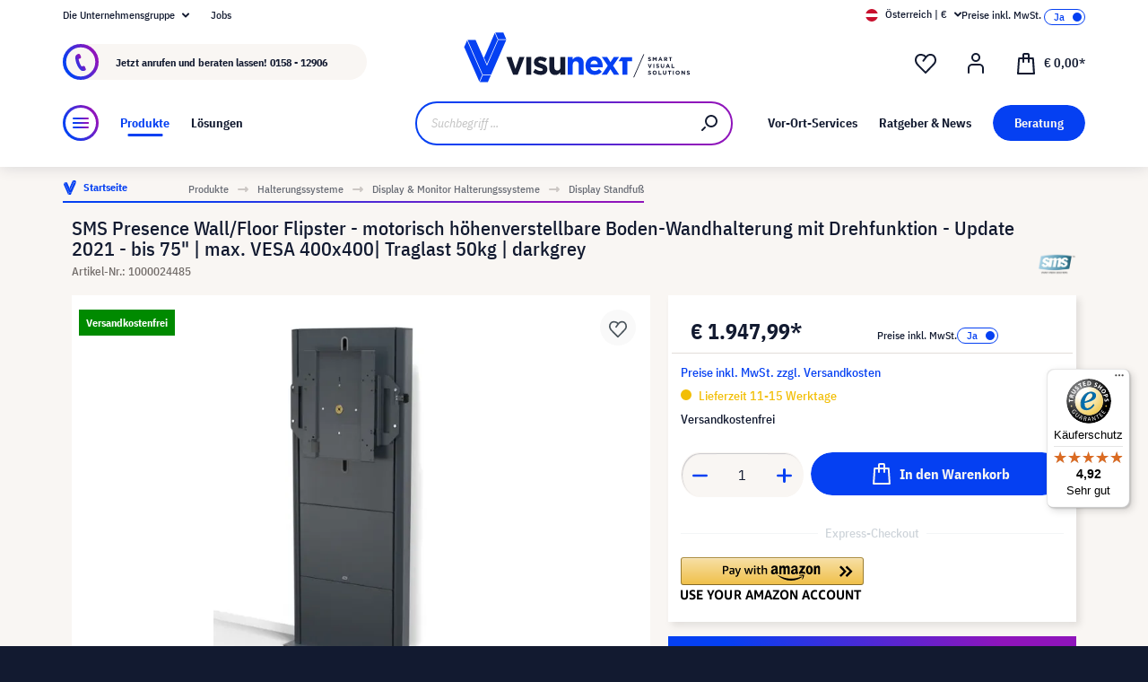

--- FILE ---
content_type: text/html; charset=UTF-8
request_url: https://www.visunext.at/p/sms-presence-wall-floor-flipster-display-stand-1000024485/
body_size: 68230
content:
<!DOCTYPE html><html lang="de-AT" itemscope="itemscope"><head><meta charset="utf-8"><script id="wbmTagMangerDefine"> let gtmIsTrackingProductClicks = Boolean(), gtmIsTrackingAddToWishlistClicks = Boolean(), gtmContainerId ='GTM-T59CDT9', hasSWConsentSupport = Boolean(Number(0)); window.wbmScriptIsSet = false; window.dataLayer = window.dataLayer || []; window.dataLayer.push({"event":"user","id":null}); </script><script id="wbmTagMangerDataLayer"> window.dataLayer.push({ ecommerce: null }); window.dataLayer.push({"google_tag_params":{"ecomm_prodid":1000024485,"ecomm_pagetype":"product"}}); var onEventDataLayer = JSON.parse('{"event":"view_item","ecommerce":{"value":0,"items":[{"item_category2":"Display Standfu\u00df","in_stock":false,"item_category":"Display Standfu\u00df","price":1947.99,"item_brand":"SMS","item_id":"1000024485","item_name":"SMS Presence Wall\/Floor Flipster - motorisch h\u00f6henverstellbare Boden-Wandhalterung mit Drehfunktion - Update 2021 - bis 75&quot; | max. VESA 400x400| Traglast 50kg | darkgrey","item_variant":""}],"currency":"EUR"}}'); </script><script id="wbmTagManger"> function getCookie(name) { var cookieMatch = document.cookie.match(name + '=(.*?)(;|$)'); return cookieMatch && decodeURI(cookieMatch[1]); } var gtmCookieSet = getCookie('wbm-tagmanager-enabled'); var googleTag = function(w,d,s,l,i){w[l]=w[l]||[];w[l].push({'gtm.start':new Date().getTime(),event:'gtm.js'});var f=d.getElementsByTagName(s)[0],j=d.createElement(s),dl=l!='dataLayer'?'&l='+l:'';j.async=true;j.src='https://www.googletagmanager.com/gtm.js?id='+i+dl+'';f.parentNode.insertBefore(j,f);}; if (hasSWConsentSupport && gtmCookieSet === null) { window.wbmGoogleTagmanagerId = gtmContainerId; window.wbmScriptIsSet = false; window.googleTag = googleTag; } else { window.wbmScriptIsSet = true; googleTag(window, document, 'script', 'dataLayer', gtmContainerId); googleTag = null; window.dataLayer = window.dataLayer || []; function gtag() { dataLayer.push(arguments); } (() => { const adsEnabled = document.cookie.split(';').some((item) => item.trim().includes('google-ads-enabled=1')); gtag('consent', 'update', { 'ad_storage': adsEnabled ? 'granted' : 'denied', 'ad_user_data': adsEnabled ? 'granted' : 'denied', 'ad_personalization': adsEnabled ? 'granted' : 'denied', 'analytics_storage': 'granted' }); })(); } </script><meta name="viewport" content="width=device-width, initial-scale=1, shrink-to-fit=no"><meta name="author" content=""><meta name="robots" content="index,follow"><meta name="revisit-after" content="15 days"><meta name="keywords" content=""><meta name="description" content="SMS Presence Wall/Floor Flipster - motorisch höhenverstellbare Boden-Wandhalterung mit Drehfunktion - Update 2021 - bis 75 | max. VESA 400x400| Traglast 50kg | darkgrey • Hochwertige Boden / Standfuss Halterung ▶ Jetzt bestellen! Im Onlineshop von v"><meta name="format-detection" content="telephone=no"><meta property="og:type" content="product"/><meta property="og:site_name" content="visunext.at"/><meta property="og:url" content="https://www.visunext.at/p/sms-presence-wall-floor-flipster-display-stand-1000024485/"/><meta property="og:title" content="SMS Presence Wall/Floor Flipster - motorisch höhenverstellbare"/><meta property="og:description" content="SMS Presence Wall/Floor Flipster - motorisch höhenverstellbare Boden-Wandhalterung mit Drehfunktion - Update 2021 - bis 75 | max. VESA 400x400| Traglast 50kg | darkgrey • Hochwertige Boden / Standfuss Halterung ▶ Jetzt bestellen! Im Onlineshop von v"/><meta property="og:image" content="https://images.visunextgroup.com/images/D/original/1/1000024485/de/sms/SMS-Presence-Wall-Floor-Flipster-motorisch-hoehenverstellbare-Boden-Wandhalterung-mit-Drehfunktion-Update-2021-bis-75-max-VESA-400x400-Traglast-50kg-darkgrey.jpg"/><meta property="product:brand" content="SMS"/><meta property="product:price:amount" content="1947.99"/><meta property="product:price:currency" content="EUR"/><meta property="product:product_link" content="https://www.visunext.at/p/sms-presence-wall-floor-flipster-display-stand-1000024485/"/><meta name="twitter:card" content="product"/><meta name="twitter:site" content="visunext.at"/><meta property="twitter:title" content="SMS Presence Wall/Floor Flipster - motorisch höhenverstellbare"/><meta property="twitter:description" content="SMS Presence Wall/Floor Flipster - motorisch höhenverstellbare Boden-Wandhalterung mit Drehfunktion - Update 2021 - bis 75 | max. VESA 400x400| Traglast 50kg | darkgrey • Hochwertige Boden / Standfuss Halterung ▶ Jetzt bestellen! Im Onlineshop von v"/><meta property="twitter:image" content="https://images.visunextgroup.com/images/D/original/1/1000024485/de/sms/SMS-Presence-Wall-Floor-Flipster-motorisch-hoehenverstellbare-Boden-Wandhalterung-mit-Drehfunktion-Update-2021-bis-75-max-VESA-400x400-Traglast-50kg-darkgrey.jpg"/><meta content="visunext.at"><meta content=""><meta content="true"><meta content="https://www.visunext.at/media/71/44/50/1662030392/vx-logo-header.svg"><link rel="alternate" hreflang="sv" href="https://www.visunext.se/p/sms-presence-wall-floor-flipster-displayfot-1000024485/"><link rel="alternate" hreflang="es" href="https://www.visunext.es/p/sms-presence-wall-floor-flipster-soporte-de-display-de-pie-1000024485/"><link rel="alternate" hreflang="fr" href="https://www.visunext.fr/p/sms-presence-wall-floor-flipster-support-sur-pied-pour-display-1000024485/"><link rel="alternate" hreflang="de-AT" href="https://www.visunext.at/p/sms-presence-wall-floor-flipster-display-stand-1000024485/"><link rel="alternate" hreflang="x-default" href="https://www.visunext.de/p/sms-presence-wall-floor-flipster-display-standfuss-1000024485/"><link rel="alternate" hreflang="de" href="https://www.visunext.de/p/sms-presence-wall-floor-flipster-display-standfuss-1000024485/"><link rel="alternate" hreflang="nl" href="https://www.visunext.nl/p/sms-presence-wall-floor-flipster-display-standvoet-1000024485/"><link rel="alternate" hreflang="it" href="https://www.visunext.it/p/sms-presence-wall-floor-flipster-espositore-1000024485/"><link rel="alternate" hreflang="en" href="https://www.visunext.co.uk/p/sms-presence-wall-floor-flipster-display-stand-1000024485/"><link rel="alternate" hreflang="pl" href="https://www.visunext.pl/p/sms-k05-146-22-stojaki-do-wyswietlaczy-1000024485/"><script type="application/ld+json"> [{"@context":"https:\/\/schema.org\/","@type":"Product","name":"SMS Presence Wall\/Floor Flipster - motorisch h\u00f6henverstellbare Boden-Wandhalterung mit Drehfunktion - Update 2021 - bis 75\" | max. VESA 400x400| Traglast 50kg | darkgrey","description":"SMS Presence Wall\/Floor Motorized hat eine neue elegante Farboption - Dark Grey - und eine brandneue Montageoption, eine drehbare Flipster-Halterung f\u00fcr interaktive Displays (bis zu 50kg.), die zwischen Quer- und Hochformat wechseln k\u00f6nnen.\u00a0Erleben Sie folgende Highlights:Platzierung: Wand\/BodenMotorisiert: JaMobil: JaAbschlie\u00dfbar: JaH\u00f6henverstellbar: JaH\u00f6henverstellbar spec: 90VESA Horizontal: 300 - 400VESA Vertikal: 200 - 400Max. Gewicht [kg]: 50Bildschirmgr\u00f6\u00dfe: max. 75\"Wie bisher macht es SMS Presence Wall\/Floor Motorized einfach, gro\u00dfe und schwere Displays an normalen W\u00e4nden zu montieren. Durch das intelligente Design wird das Gewicht auf den Boden verlagert. Die Installation ist schnell, einfach und elegant. Eine perfekte Unterst\u00fctzung im Lobbybereich oder Konferenzraum.\u00a0 Au\u00dferdem ben\u00f6tigt der St\u00e4nder selbst nur sehr wenig Bodenfl\u00e4che und eignet sich perfekt f\u00fcr kleine R\u00e4ume, in denen eine Halterung mit Beinen im Weg w\u00e4re.Dank der sanften, motorisierten H\u00f6henverstellung ist er f\u00fcr jeden erreichbar. Der SMS Presence Wall\/Floor Motorized ist f\u00fcr eine einfache Installation weitgehend vormontiert.\u00a0Die Halterung ist durch eine kabelgebundene Fernbedienung elektrisch in der H\u00f6he verstellbar und mit Stauraum f\u00fcr Kabel und weitere Ger\u00e4te ausgestattet.\u00a0","sku":"1000024485","mpn":"K05-146-22","brand":{"@type":"Brand","name":"SMS"},"image":["https:\/\/images.visunextgroup.com\/images\/D\/original\/1\/1000024485\/de\/sms\/SMS-Presence-Wall-Floor-Flipster-motorisch-hoehenverstellbare-Boden-Wandhalterung-mit-Drehfunktion-Update-2021-bis-75-max-VESA-400x400-Traglast-50kg-darkgrey.jpg","https:\/\/images.visunextgroup.com\/images\/D\/original\/2\/1000024485\/de\/sms\/SMS-Presence-Wall-Floor-Flipster-motorisch-hoehenverstellbare-Boden-Wandhalterung-mit-Drehfunktion-Update-2021-bis-75-max-VESA-400x400-Traglast-50kg-darkgrey.jpg"],"offers":[{"@type":"Offer","availability":"https:\/\/schema.org\/InStock","itemCondition":"https:\/\/schema.org\/NewCondition","priceCurrency":"EUR","priceValidUntil":"2026-01-26","url":"https:\/\/www.visunext.at\/p\/sms-presence-wall-floor-flipster-display-stand-1000024485\/","price":1947.99}]},{"@context":"https:\/\/schema.org","@type":"BreadcrumbList","itemListElement":[{"@type":"ListItem","position":1,"name":"Produkte","item":"https:\/\/www.visunext.at\/c\/"},{"@type":"ListItem","position":2,"name":"Halterungssysteme","item":"https:\/\/www.visunext.at\/c\/halterungssysteme\/"},{"@type":"ListItem","position":3,"name":"Display & Monitor Halterungssysteme","item":"https:\/\/www.visunext.at\/c\/halterungssysteme\/display-monitor-halterungssysteme\/"},{"@type":"ListItem","position":4,"name":"Display Standfu\u00df","item":"https:\/\/www.visunext.at\/c\/halterungssysteme\/display-monitor-halterungssysteme\/display-standfuss\/"}]},{"@context":"https:\/\/schema.org","@type":"Organization"},{"@context":"https:\/\/schema.org","@type":"LocalBusiness","name":"visunext SE","url":"https:\/\/www.visunext.de\/","telephone":"+49 0221 58834 0","address":{"@type":"PostalAddress","streetAddress":"Gutenbergstra\u00dfe 2","addressLocality":"Emsdetten","postalCode":"48282","addressCountry":"DE"},"priceRange":"\u20ac\u20ac\u20ac"}] </script><link rel="shortcut icon" href="https://www.visunext.at/media/4c/d5/cc/1663770815/favicon-vx-22.ico"><link rel="canonical" href="https://www.visunext.at/p/sms-presence-wall-floor-flipster-display-stand-1000024485/"><title>SMS Presence Wall/Floor Flipster - motorisch höhenverstellbare</title><link rel="stylesheet" href="https://www.visunext.at/theme/428a0c375ca51659c66a4531923089f9/css/all.css?1767793414"><script>var isIE11 = !!window.MSInputMethodContext && !!document.documentMode;</script><script>if(window.isIE11){var link = document.createElement("link");link.rel ="stylesheet";link.href ="https://assets.visunextgroup.com/css/vendor-pxsw-enterprise-cms.47c0c8e26eeb52964120.css";document.head.appendChild(link);}</script><script>if(window.isIE11){var link = document.createElement("link");link.rel ="stylesheet";link.href ="https://assets.visunextgroup.com/css/vendor-pxsw-visunext-theme.d8af6348760794dd62c6.css";document.head.appendChild(link);}</script><link rel="preload" href="https://assets.visunextgroup.com/css/vendor-pxsw-enterprise-cms.modern.c838b55f57418004a8a0.css" as="style"><link rel="modulepreload" href="https://assets.visunextgroup.com/js/vendor-pxsw-enterprise-cms.modern.2793ca3de1eb21807a38c98307454b4c.js"><link rel="stylesheet" href="https://assets.visunextgroup.com/css/vendor-pxsw-enterprise-cms.modern.c838b55f57418004a8a0.css"><link rel="preload" href="https://assets.visunextgroup.com/css/vendor-pxsw-visunext-theme.modern.c4b2a780aa157373b832.css" as="style"><link rel="modulepreload" href="https://assets.visunextgroup.com/js/vendor-pxsw-visunext-theme.modern.7379de65722e4e8c9b627fc3db44fcc5.js"><link rel="stylesheet" href="https://assets.visunextgroup.com/css/vendor-pxsw-visunext-theme.modern.c4b2a780aa157373b832.css"><script>window.PxswEnterpriseCmsYtPlayers = []</script><style> :root { --moorl-advanced-search-width: 600px; } </style><script> window.features = {"V6_5_0_0":true,"v6.5.0.0":true,"V6_6_0_0":false,"v6.6.0.0":false,"V6_7_0_0":false,"v6.7.0.0":false,"VUE3":false,"vue3":false,"JOIN_FILTER":false,"join.filter":false,"MEDIA_PATH":false,"media.path":false,"ES_MULTILINGUAL_INDEX":false,"es.multilingual.index":false,"STOCK_HANDLING":true,"stock.handling":true,"ASYNC_THEME_COMPILATION":false,"async.theme.compilation":false}; </script><script> (function (f,i,n,d,o,l,O,g,I,c){var V=[];var m=f.createElement("style");if(d){V.push(d)}if(c&&I.location.hash.indexOf("#search:")===0){V.push(c)}if(V.length>0){var Z=V.join(",");m.textContent=Z+"{opacity: 0;transition: opacity "+O+" ease-in-out;}."+o+" {opacity: 1 !important;}";I.flRevealContainers=function(){var a=f.querySelectorAll(Z);for(var T=0;T<a.length;T++){a[T].classList.add(o)}};setTimeout(I.flRevealContainers,l)}var W=g+"/config/"+i+"/main.js?usergrouphash="+n;var p=f.createElement("script");p.type="text/javascript";p.async=true;p.src=g+"/config/loader.min.js";var q=f.getElementsByTagName("script")[0];p.setAttribute("data-fl-main",W);q.parentNode.insertBefore(p,q);q.parentNode.insertBefore(m,p)}) (document,'FA04D0E8B4ACF126AE22E81F1BFF7A06','523a436e193b5dd4ba64b0e4a81feffd','.fl-navigation-result','fl-reveal',3000,'.3s','//cdn.findologic.com',window,'.fl-result'); </script><style> .search-suggest.js-search-result { display: none; } </style><script> window.dataLayer = window.dataLayer || []; function gtag() { dataLayer.push(arguments); } (() => { const analyticsStorageEnabled = document.cookie.split(';').some((item) => item.trim().includes('google-analytics-enabled=1')); const adsEnabled = document.cookie.split(';').some((item) => item.trim().includes('google-ads-enabled=1')); gtag('consent', 'default', { 'ad_user_data': adsEnabled ? 'granted' : 'denied', 'ad_storage': adsEnabled ? 'granted' : 'denied', 'ad_personalization': adsEnabled ? 'granted' : 'denied', 'analytics_storage': analyticsStorageEnabled ? 'granted' : 'denied' }); })(); </script><script> window.useDefaultCookieConsent = true; </script><script> window.activeNavigationId ='e19799e5c7be540a8258e8a528b3deed'; window.router = { 'frontend.cart.offcanvas': '/checkout/offcanvas', 'frontend.cookie.offcanvas': '/cookie/offcanvas', 'frontend.checkout.finish.page': '/checkout/finish', 'frontend.checkout.info': '/widgets/checkout/info', 'frontend.menu.offcanvas': '/widgets/menu/offcanvas', 'frontend.cms.page': '/widgets/cms', 'frontend.cms.navigation.page': '/widgets/cms/navigation', 'frontend.account.addressbook': '/widgets/account/address-book', 'frontend.country.country-data': '/country/country-state-data', 'frontend.app-system.generate-token': '/app-system/Placeholder/generate-token', }; window.salesChannelId ='760ac63339a9571c904128bb47d22e50'; </script><script> window.breakpoints = {"xs":"0","sm":"576","md":"768","lg":"1024","xl":"1280"}; </script><script> window.customerLoggedInState = 0; window.wishlistEnabled = 1; </script><script src="https://www.visunext.at/bundles/neon6configurator/storefront/jquery-3.5.1.slim.min.js?1767790971"></script><script> window.themeAssetsPublicPath ='https://www.visunext.at/theme/ac8f43f96c5d407b81a6c522c4a6eda6/assets/'; </script><script src="https://www.visunext.at/theme/428a0c375ca51659c66a4531923089f9/js/all.js?1767793414" defer></script><script defer nomodule src="https://assets.visunextgroup.com/js/vendor-pxsw-enterprise-cms.28bf6559fb5933d70f1fedbe10218969.js"></script><script defer nomodule src="https://assets.visunextgroup.com/js/vendor-pxsw-visunext-theme.f9d37d03ba9dba4378e4a82145c79c3b.js"></script><script defer type="module" src="https://assets.visunextgroup.com/js/vendor-pxsw-enterprise-cms.modern.2793ca3de1eb21807a38c98307454b4c.js"></script><script defer type="module" src="https://assets.visunextgroup.com/js/vendor-pxsw-visunext-theme.modern.7379de65722e4e8c9b627fc3db44fcc5.js"></script></head><body class="is-ctl-product is-act-index"><script> let consentId = 10962; window.gdprAppliesGlobally=true;if(!("cmp_id" in window)||window.cmp_id<1){window.cmp_id=consentId}if(!("cmp_cdid" in window)){window.cmp_cdid=""}if(!("cmp_params" in window)){window.cmp_params=""}if(!("cmp_host" in window)){window.cmp_host="d.delivery.consentmanager.net"}if(!("cmp_cdn" in window)){window.cmp_cdn="cdn.consentmanager.net"}if(!("cmp_proto" in window)){window.cmp_proto="https:"}if(!("cmp_codesrc" in window)){window.cmp_codesrc="3"}window.cmp_getsupportedLangs=function(){var b=["DE","EN","FR","IT","NO","DA","FI","ES","PT","RO","BG","ET","EL","GA","HR","LV","LT","MT","NL","PL","SV","SK","SL","CS","HU","RU","SR","ZH","TR","UK","AR","BS"];if("cmp_customlanguages" in window){for(var a=0;a<window.cmp_customlanguages.length;a++){b.push(window.cmp_customlanguages[a].l.toUpperCase())}}return b};window.cmp_getRTLLangs=function(){return["AR"]};window.cmp_getlang=function(j){if(typeof(j)!="boolean"){j=true}if(j&&typeof(cmp_getlang.usedlang)=="string"&&cmp_getlang.usedlang!==""){return cmp_getlang.usedlang}var g=window.cmp_getsupportedLangs();var c=[];var f=location.hash;var e=location.search;var a="languages" in navigator?navigator.languages:[];if(f.indexOf("cmplang=")!=-1){c.push(f.substr(f.indexOf("cmplang=")+8,2).toUpperCase())}else{if(e.indexOf("cmplang=")!=-1){c.push(e.substr(e.indexOf("cmplang=")+8,2).toUpperCase())}else{if("cmp_setlang" in window&&window.cmp_setlang!=""){c.push(window.cmp_setlang.toUpperCase())}else{if(a.length>0){for(var d=0;d<a.length;d++){c.push(a[d])}}}}}if("language" in navigator){c.push(navigator.language)}if("userLanguage" in navigator){c.push(navigator.userLanguage)}var h="";for(var d=0;d<c.length;d++){var b=c[d].toUpperCase();if(g.indexOf(b)!=-1){h=b;break}if(b.indexOf("-")!=-1){b=b.substr(0,2)}if(g.indexOf(b)!=-1){h=b;break}}if(h==""&&typeof(cmp_getlang.defaultlang)=="string"&&cmp_getlang.defaultlang!==""){return cmp_getlang.defaultlang}else{if(h==""){h="EN"}}h=h.toUpperCase();return h};(function(){var n=document;var p=window;var f="";var b="_en";if("cmp_getlang" in p){f=p.cmp_getlang().toLowerCase();if("cmp_customlanguages" in p){for(var h=0;h<p.cmp_customlanguages.length;h++){if(p.cmp_customlanguages[h].l.toUpperCase()==f.toUpperCase()){f="en";break}}}b="_"+f}function g(e,d){var l="";e+="=";var i=e.length;if(location.hash.indexOf(e)!=-1){l=location.hash.substr(location.hash.indexOf(e)+i,9999)}else{if(location.search.indexOf(e)!=-1){l=location.search.substr(location.search.indexOf(e)+i,9999)}else{return d}}if(l.indexOf("&")!=-1){l=l.substr(0,l.indexOf("&"))}return l}var j=("cmp_proto" in p)?p.cmp_proto:"https:";var o=["cmp_id","cmp_params","cmp_host","cmp_cdn","cmp_proto"];for(var h=0;h<o.length;h++){if(g(o[h],"%%%")!="%%%"){window[o[h]]=g(o[h],"")}}var k=("cmp_ref" in p)?p.cmp_ref:location.href;var q=n.createElement("script");q.setAttribute("data-cmp-ab","1");var c=g("cmpdesign","");var a=g("cmpregulationkey","");q.src=j+"//"+p.cmp_host+"/delivery/cmp.php?"+("cmp_id" in p&&p.cmp_id>0?"id="+p.cmp_id:"")+("cmp_cdid" in p?"cdid="+p.cmp_cdid:"")+"&h="+encodeURIComponent(k)+(c!=""?"&cmpdesign="+encodeURIComponent(c):"")+(a!=""?"&cmpregulationkey="+encodeURIComponent(a):"")+("cmp_params" in p?"&"+p.cmp_params:"")+(n.cookie.length>0?"&__cmpfcc=1":"")+"&l="+f.toLowerCase()+"&o="+(new Date()).getTime();q.type="text/javascript";q.async=true;if(n.currentScript){n.currentScript.parentElement.appendChild(q)}else{if(n.body){n.body.appendChild(q)}else{var m=n.getElementsByTagName("body");if(m.length==0){m=n.getElementsByTagName("div")}if(m.length==0){m=n.getElementsByTagName("span")}if(m.length==0){m=n.getElementsByTagName("ins")}if(m.length==0){m=n.getElementsByTagName("script")}if(m.length==0){m=n.getElementsByTagName("head")}if(m.length>0){m[0].appendChild(q)}}}var q=n.createElement("script");q.src=j+"//"+p.cmp_cdn+"/delivery/js/cmp"+b+".min.js";q.type="text/javascript";q.setAttribute("data-cmp-ab","1");q.async=true;if(n.currentScript){n.currentScript.parentElement.appendChild(q)}else{if(n.body){n.body.appendChild(q)}else{var m=n.getElementsByTagName("body");if(m.length==0){m=n.getElementsByTagName("div")}if(m.length==0){m=n.getElementsByTagName("span")}if(m.length==0){m=n.getElementsByTagName("ins")}if(m.length==0){m=n.getElementsByTagName("script")}if(m.length==0){m=n.getElementsByTagName("head")}if(m.length>0){m[0].appendChild(q)}}}})();window.cmp_addFrame=function(b){if(!window.frames[b]){if(document.body){var a=document.createElement("iframe");a.style.cssText="display:none";a.name=b;document.body.appendChild(a)}else{window.setTimeout(window.cmp_addFrame,10,b)}}};window.cmp_rc=function(h){var b=document.cookie;var f="";var d=0;while(b!=""&&d<100){d++;while(b.substr(0,1)==" "){b=b.substr(1,b.length)}var g=b.substring(0,b.indexOf("="));if(b.indexOf(";")!=-1){var c=b.substring(b.indexOf("=")+1,b.indexOf(";"))}else{var c=b.substr(b.indexOf("=")+1,b.length)}if(h==g){f=c}var e=b.indexOf(";")+1;if(e==0){e=b.length}b=b.substring(e,b.length)}return(f)};window.cmp_stub=function(){var a=arguments;__cmapi.a=__cmapi.a||[];if(!a.length){return __cmapi.a}else{if(a[0]==="ping"){if(a[1]===2){a[2]({gdprApplies:gdprAppliesGlobally,cmpLoaded:false,cmpStatus:"stub",displayStatus:"hidden",apiVersion:"2.0",cmpId:31},true)}else{a[2](false,true)}}else{if(a[0]==="getUSPData"){a[2]({version:1,uspString:window.cmp_rc("")},true)}else{if(a[0]==="getTCData"){__cmapi.a.push([].slice.apply(a))}else{if(a[0]==="addEventListener"||a[0]==="removeEventListener"){__cmapi.a.push([].slice.apply(a))}else{if(a.length==4&&a[3]===false){a[2]({},false)}else{__cmapi.a.push([].slice.apply(a))}}}}}}};window.cmp_msghandler=function(d){var a=typeof d.data==="string";try{var c=a?JSON.parse(d.data):d.data}catch(f){var c=null}if(typeof(c)==="object"&&c!==null&&"__cmpCall" in c){var b=c.__cmpCall;window.__cmp(b.command,b.parameter,function(h,g){var e={__cmpReturn:{returnValue:h,success:g,callId:b.callId}};d.source.postMessage(a?JSON.stringify(e):e,"*")})}if(typeof(c)==="object"&&c!==null&&"__cmapiCall" in c){var b=c.__cmapiCall;window.__cmapi(b.command,b.parameter,function(h,g){var e={__cmapiReturn:{returnValue:h,success:g,callId:b.callId}};d.source.postMessage(a?JSON.stringify(e):e,"*")})}if(typeof(c)==="object"&&c!==null&&"__uspapiCall" in c){var b=c.__uspapiCall;window.__uspapi(b.command,b.version,function(h,g){var e={__uspapiReturn:{returnValue:h,success:g,callId:b.callId}};d.source.postMessage(a?JSON.stringify(e):e,"*")})}if(typeof(c)==="object"&&c!==null&&"__tcfapiCall" in c){var b=c.__tcfapiCall;window.__tcfapi(b.command,b.version,function(h,g){var e={__tcfapiReturn:{returnValue:h,success:g,callId:b.callId}};d.source.postMessage(a?JSON.stringify(e):e,"*")},b.parameter)}};window.cmp_setStub=function(a){if(!(a in window)||(typeof(window[a])!=="function"&&typeof(window[a])!=="object"&&(typeof(window[a])==="undefined"||window[a]!==null))){window[a]=window.cmp_stub;window[a].msgHandler=window.cmp_msghandler;window.addEventListener("message",window.cmp_msghandler,false)}};window.cmp_addFrame("__cmapiLocator");window.cmp_addFrame("__cmpLocator");window.cmp_addFrame("__uspapiLocator");window.cmp_addFrame("__tcfapiLocator");window.cmp_setStub("__cmapi");window.cmp_setStub("__cmp");window.cmp_setStub("__tcfapi");window.cmp_setStub("__uspapi");</script><px-spritesheet style="display:none;"><svg xmlns="http://www.w3.org/2000/svg" xmlns:xlink="http://www.w3.org/1999/xlink"><defs><symbol id="account-24" viewBox="0 0 24 24"><path d="M20 22v-5a4 4 0 00-4-4H8a4 4 0 00-4 4v5" stroke="currentColor" stroke-width="2" stroke-linecap="round" stroke-linejoin="round"/><path d="M16 5a4 4 0 11-8 0 4 4 0 018 0z" stroke="currentcolor" stroke-width="2" stroke-linecap="round" stroke-linejoin="round"/></symbol><symbol id="arrow-24" viewBox="0 0 24 24"><path d="M7 12h10m0 0l-2-2m2 2l-2 2" stroke="currentColor" stroke-width="2" stroke-linecap="round" stroke-linejoin="round"/></symbol><symbol id="arrow-down-8" viewBox="0 0 8 5"><path d="M7 1L4 4 1 1" stroke="currentColor" stroke-width="2" stroke-linecap="round" stroke-linejoin="round"/></symbol><symbol id="attention-icon" viewBox="0 0 40 45"><circle cx="18.5" cy="21.5" r="10.366" fill="#121A30"/><path d="M18.5 15.5v8m0 4v-1" stroke="#F9F6F3" stroke-width="2" stroke-linecap="round" stroke-linejoin="round"/></symbol><symbol id="basket-24" viewBox="0 0 24 24"><path d="M4.22 6h15.56l1.15 17H3.07L4.22 6z" stroke="currentColor" stroke-width="2" stroke-linejoin="round"/><path d="M15 10V2a1 1 0 00-1-1h-4a1 1 0 00-1 1v8" stroke="currentColor" stroke-width="2" stroke-linecap="round" stroke-linejoin="round"/></symbol><symbol id="business" viewBox="0 0 22 18"><path d="M18 3h-1.6L14.3.9C13.7.3 13 0 12.2 0H9.8C9 0 8.3.3 7.7.9L5.6 3H4C1.8 3 0 4.8 0 7v7c0 2.2 1.8 4 4 4h14c2.2 0 4-1.8 4-4V7c0-2.2-1.8-4-4-4zm-8.9-.7c.2-.2.5-.3.7-.3h2.3c.3 0 .5.1.7.3l.8.7H8.4l.7-.7zM20 14c0 1.1-.9 2-2 2H4c-1.1 0-2-.9-2-2v-2.3c1.8.3 5.2.7 8 .8v.5c0 .6.4 1 1 1s1-.4 1-1v-.5c2.8-.1 6.2-.6 8-.8V14zm0-4.4c-1.8.3-6.1.9-9 .9-2.9 0-7.2-.6-9-.9V7c0-1.1.9-2 2-2h14c1.1 0 2 .9 2 2v2.6z" fill="#005faa"/></symbol><symbol id="checkmark" viewBox="0 0 10 10"><path d="M4 10c-.2 0-.4-.1-.6-.2l-3-2C0 7.5-.1 6.9.2 6.4c.3-.4.9-.5 1.4-.2l2.1 1.4L8.2.5c.2-.5.9-.6 1.3-.3.5.3.6.9.3 1.4l-5 8c-.1.2-.3.3-.6.4H4z" fill="#121a30"/></symbol><symbol id="checkout-close" viewBox="0 0 24 25"><rect y=".013" width="24" height="24" rx="12" fill="#0540F2"/><g clip-path="url(#checkout-closeclip0_6538_19299)"><g clip-path="url(#checkout-closeclip1_6538_19299)"><path d="M9 9.013l6 6m-6 0l6-6" stroke="#fff" stroke-width="2" stroke-linecap="round" stroke-linejoin="round"/></g></g></symbol><symbol id="circle-360" viewBox="0 0 61 61"><circle cx="30.5" cy="12.954" r="2.591" fill="#0540F2"/><circle cx="30.5" cy="2.591" r="2.591" fill="#0540F2"/><path d="M22.727 53.303C10.652 50.636 2 43.438 2 34.977c0-8.46 8.652-15.658 20.727-18.326m15.546 36.652C50.348 50.636 59 43.438 59 34.977c0-8.46-8.652-15.658-20.727-18.326" stroke="#0540F2" stroke-width="3" stroke-linecap="round" stroke-linejoin="round" fill="#fff0"/><path d="M39.264 46.54l-7.697 5.773a1 1 0 000 1.6l7.697 5.773a1 1 0 001.6-.8V47.341a1 1 0 00-1.6-.8zM21.51 32.162c.224 0 .42-.033.588-.098.168-.065.303-.15.406-.252a.966.966 0 00.224-.336.958.958 0 00.084-.378v-.448a.91.91 0 00-.294-.686c-.196-.196-.476-.294-.84-.294a1.73 1.73 0 00-.994.294c-.29.196-.555.485-.798.868l-1.232-1.134a3.453 3.453 0 011.33-1.218c.532-.28 1.134-.42 1.806-.42.952 0 1.699.21 2.24.63.55.42.826 1.064.826 1.932 0 .327-.047.616-.14.868a2.1 2.1 0 01-.35.658 1.68 1.68 0 01-.518.434 1.883 1.883 0 01-.63.224v.224c.261.047.504.121.728.224.224.093.415.224.574.392.168.159.294.364.378.616.093.243.14.532.14.868 0 .476-.08.9-.238 1.274-.15.373-.373.69-.672.952a2.97 2.97 0 01-1.064.602c-.41.14-.877.21-1.4.21-.439 0-.835-.051-1.19-.154a3.791 3.791 0 01-.924-.406 3.563 3.563 0 01-.686-.602 4.61 4.61 0 01-.49-.714l1.456-1.12c.187.41.42.747.7 1.008.29.252.663.378 1.12.378.42 0 .742-.112.966-.336.233-.224.35-.513.35-.868v-.448c0-.327-.13-.597-.392-.812-.261-.215-.63-.322-1.106-.322h-.77v-1.61h.812zm8.093 6.006c-1.14 0-1.988-.331-2.548-.994-.551-.663-.826-1.62-.826-2.87 0-.71.093-1.372.28-1.988a8.348 8.348 0 01.742-1.708 7.63 7.63 0 011.008-1.372 7.932 7.932 0 011.148-1.008h2.758a24.27 24.27 0 00-1.484 1.19c-.43.373-.808.756-1.134 1.148a6.045 6.045 0 00-.784 1.204c-.206.42-.35.873-.434 1.358h.224a2.29 2.29 0 01.644-.994c.298-.27.714-.406 1.246-.406.784 0 1.4.266 1.848.798.457.523.686 1.279.686 2.268 0 1.064-.29 1.895-.868 2.492-.57.588-1.405.882-2.506.882zm0-1.61c.429 0 .746-.117.952-.35.214-.243.322-.588.322-1.036v-.448c0-.448-.108-.789-.322-1.022-.206-.243-.523-.364-.952-.364-.43 0-.752.121-.966.364-.206.233-.308.574-.308 1.022v.448c0 .448.102.793.308 1.036.214.233.536.35.966.35zm7.504 1.61c-.588 0-1.092-.093-1.512-.28a2.617 2.617 0 01-1.05-.896c-.27-.41-.471-.933-.602-1.568-.13-.644-.196-1.414-.196-2.31 0-.896.066-1.661.196-2.296.13-.644.332-1.167.602-1.568.28-.41.63-.71 1.05-.896.42-.196.924-.294 1.512-.294s1.092.098 1.512.294c.42.187.766.485 1.036.896.28.401.486.924.616 1.568.13.635.196 1.4.196 2.296 0 .896-.065 1.666-.196 2.31-.13.635-.336 1.157-.616 1.568-.27.401-.616.7-1.036.896-.42.187-.924.28-1.512.28zm0-1.68c.233 0 .43-.033.588-.098a.878.878 0 00.378-.336c.093-.159.159-.364.196-.616.047-.252.07-.565.07-.938v-2.772c0-.737-.088-1.25-.266-1.54-.177-.299-.5-.448-.966-.448-.466 0-.788.15-.966.448-.177.29-.266.803-.266 1.54V34.5c0 .373.019.686.056.938.047.252.117.457.21.616a.88.88 0 00.378.336c.159.065.355.098.588.098zm6.735-3.416c-.346 0-.668-.06-.966-.182a2.332 2.332 0 01-1.316-1.288 2.807 2.807 0 01-.182-1.036c0-.373.06-.714.182-1.022a2.303 2.303 0 011.316-1.302c.298-.121.62-.182.966-.182.345 0 .667.06.966.182.298.121.56.29.784.504.224.215.396.48.518.798.13.308.196.649.196 1.022 0 .383-.066.728-.196 1.036-.122.308-.294.57-.518.784a2.456 2.456 0 01-.784.504 2.55 2.55 0 01-.966.182zm0-1.232c.345 0 .611-.107.798-.322.196-.224.294-.541.294-.952 0-.41-.098-.723-.294-.938-.187-.224-.453-.336-.798-.336-.346 0-.616.112-.812.336-.187.215-.28.527-.28.938 0 .41.093.728.28.952.196.215.466.322.812.322z" fill="#0540F2"/></symbol><symbol id="circle-arrow" viewBox="0 0 24 24"><path class="cls-1" d="M14 15c-.26 0-.51-.1-.71-.29a.996.996 0 010-1.41l.29-.29H7c-.55 0-1-.45-1-1s.45-1 1-1h6.59l-.29-.29a.996.996 0 111.41-1.41l2 2c.1.1.17.21.22.33a.957.957 0 010 .76c-.05.12-.12.23-.22.33l-2 2c-.2.2-.45.29-.71.29z"/><path class="cls-1" d="M12 24C5.38 24 0 18.62 0 12S5.38 0 12 0s12 5.38 12 12-5.38 12-12 12zm0-22C6.49 2 2 6.49 2 12s4.49 10 10 10 10-4.49 10-10S17.51 2 12 2z"/></symbol><symbol id="close-16" viewBox="0 0 16 16"><path d="M5 5l6 6m-6 0l6-6" stroke="currentColor" stroke-width="2" stroke-linecap="round" stroke-linejoin="round"/></symbol><symbol id="education" viewBox="0 0 24 18"><path d="M12 18c-4.2 0-7.1-2.4-7.2-2.5-.2-.2-.4-.5-.4-.8v-7l-3.9-2c-.3-.2-.5-.5-.5-.9s.3-.8.7-.9l11-3.8c.2-.1.4-.1.7 0l11 3.8c.3.1.6.4.6.8s-.2.8-.5 1l-1 .6v7.9c.3.2.5.5.5.9v1c0 .6-.4 1-1 1h-1c-.6 0-1-.4-1-1v-1c0-.4.2-.7.5-.9V7.3l-.9.4v7c0 .3-.1.6-.4.8-.1.1-3 2.5-7.2 2.5zm-5.6-3.8c.8.6 2.9 1.8 5.6 1.8 2.7 0 4.8-1.2 5.6-1.8V8.5l-5.3 1.8c-.2.1-.4.1-.6 0L6.4 8.5v5.7zm-.6-8L12 8.3l6.2-2.1L20.6 5 12 2 3.5 5l2.3 1.2z" fill="#f39200"/></symbol><symbol id="facebook" viewBox="0 0 24 24"><path d="M18 7.864L17.57 12h-3.25v12H9.434V12H7V7.864h2.434v-2.49C9.434 2.008 10.81 0 14.722 0h3.25v4.136h-2.034c-1.518 0-1.619.584-1.619 1.66v2.068H18z" fill="currentColor"/></symbol><symbol id="filter" viewBox="0 0 24 24"><path d="M9 5c1.306 0 2.414.835 2.826 2H21a1 1 0 110 2h-9.174a2.998 2.998 0 01-5.652 0H3a1 1 0 010-2h3.174C6.586 5.835 7.694 5 9 5zm0 2a1 1 0 100 2 1 1 0 000-2zm5 6c1.306 0 2.414.835 2.826 2H21a1 1 0 110 2h-4.174a2.998 2.998 0 01-5.652 0H3a1 1 0 110-2h8.174c.412-1.165 1.52-2 2.826-2zm0 2a1 1 0 100 2 1 1 0 000-2z" fill="currentColor"/></symbol><symbol id="instagram" viewBox="0 0 16 16"><path d="M8 0C5.829 0 5.556.01 4.703.048 3.85.088 3.269.222 2.76.42a3.917 3.917 0 00-1.417.923A3.927 3.927 0 00.42 2.76C.222 3.268.087 3.85.048 4.7.01 5.555 0 5.827 0 8s.01 2.444.048 3.298c.04.851.174 1.433.372 1.941.205.527.478.973.923 1.418.444.445.89.719 1.416.923.51.198 1.09.333 1.942.372C5.555 15.99 5.827 16 8 16s2.444-.01 3.298-.048c.851-.04 1.434-.174 1.943-.372a3.915 3.915 0 001.416-.923c.445-.445.718-.891.923-1.417.197-.51.332-1.09.372-1.942C15.99 10.445 16 10.173 16 8s-.01-2.445-.048-3.299c-.04-.851-.175-1.433-.372-1.941a3.926 3.926 0 00-.923-1.417A3.911 3.911 0 0013.24.42c-.51-.198-1.092-.333-1.943-.372C10.443.01 10.172 0 7.998 0h.003zm-.717 1.442h.718c2.136 0 2.389.007 3.232.046.78.035 1.204.166 1.486.275.373.145.64.319.92.599.28.28.453.546.598.92.11.281.24.704.275 1.484.039.844.047 1.097.047 3.232 0 2.135-.008 2.388-.047 3.232-.035.78-.166 1.203-.275 1.485a2.478 2.478 0 01-.599.919c-.28.28-.546.453-.92.598-.28.11-.704.24-1.485.276-.843.038-1.096.047-3.232.047s-2.39-.009-3.233-.047c-.78-.036-1.203-.166-1.485-.276a2.478 2.478 0 01-.92-.598 2.48 2.48 0 01-.6-.92c-.109-.282-.24-.705-.275-1.485-.038-.843-.046-1.096-.046-3.233 0-2.136.008-2.388.046-3.232.036-.78.166-1.203.276-1.485.145-.373.319-.64.599-.92.28-.28.546-.453.92-.599.282-.11.705-.24 1.485-.275.738-.034 1.024-.044 2.515-.045v.002zm4.988 1.328a.96.96 0 100 1.92.96.96 0 000-1.92zm-4.27 1.122a4.109 4.109 0 100 8.217 4.109 4.109 0 000-8.217zm0 1.441a2.667 2.667 0 110 5.334 2.667 2.667 0 010-5.334z" fill="currentColor"/></symbol><symbol id="linkedin" viewBox="0 0 24 24"><path d="M3.894 0A2.887 2.887 0 001 2.88c0 1.592 1.295 2.911 2.892 2.911s2.894-1.319 2.894-2.91A2.886 2.886 0 003.894 0zm14.12 7.636c-2.43 0-3.82 1.266-4.487 2.525h-.07V7.975h-4.79V24h4.99v-7.933c0-2.09.159-4.11 2.756-4.11 2.56 0 2.596 2.384 2.596 4.243V24H24v-8.802c0-4.307-.93-7.562-5.985-7.562zm-16.616.34V24h4.995V7.975H1.398z" fill="currentColor"/></symbol><symbol id="logo-acrobat" viewBox="0 0 32 31"><path d="M10.761.264c1.092.052 2.125.586 2.72 1.417.79 1.107 1.072 2.495 1.176 4.086.097 1.435-.458 3.375-.666 5.09 1.041 1.31 1.653 2.511 2.921 3.78 1.269 1.268 2.472 1.88 3.782 2.921 1.713-.208 3.656-.773 5.088-.677 1.591.107 2.972.391 4.078 1.183 1.107.791 1.69 2.36 1.3 3.815-.39 1.453-1.685 2.534-3.04 2.666-1.353.133-2.687-.325-4.116-1.028-1.29-.636-2.693-2.086-4.076-3.125-1.656.247-3.005.174-4.737.638-1.732.463-2.862 1.2-4.42 1.815-.676 1.586-1.163 3.552-1.963 4.745-.885 1.325-1.812 2.385-3.052 2.948-1.24.562-2.903.273-3.969-.79-1.062-1.065-1.348-2.72-.786-3.958.562-1.24 1.63-2.169 2.953-3.054 1.195-.8 3.156-1.29 4.745-1.964.614-1.56 1.351-2.687 1.815-4.42.464-1.731.39-3.08.638-4.736-1.039-1.38-2.49-2.784-3.125-4.073-.703-1.43-1.159-2.774-1.026-4.128S8.211.772 9.665.381a3.663 3.663 0 011.096-.12v.003zm-.013 2.685a4.982 4.982 0 00-.37.086c-.643.172-.598.19-.643.654-.044.463.17 1.453.756 2.643.213.432.872 1.039 1.166 1.515.016-.562.29-1.419.258-1.903-.088-1.323-.388-2.287-.659-2.664-.203-.284-.234-.375-.508-.33zm2.74 11.698c-.185.854-.091 1.552-.32 2.409-.23.86-.662 1.424-.93 2.26.833-.268 1.39-.705 2.247-.934.857-.23 1.558-.133 2.415-.318-.651-.591-1.305-.857-1.933-1.485-.627-.627-.89-1.286-1.479-1.932zm12.107 4.974c-.482-.031-1.341.24-1.901.255.481.297 1.088.966 1.523 1.18 1.188.586 2.172.797 2.633.752.463-.044.482.01.653-.635.172-.643.141-.612-.24-.883-.377-.27-1.35-.583-2.67-.669h.002zM7.259 24.283c-.495.268-1.373.466-1.776.734-1.102.737-1.782 1.49-1.974 1.911-.193.425-.248.404.224.875.471.472.458.42.882.23.425-.193 1.183-.873 1.917-1.972.271-.404.458-1.284.727-1.779z"/></symbol><symbol id="logo-desktop" viewBox="0 0 274 74"><path d="M7.967 23.515l17.784 40.197 3.393-7.68-10.831-24.487-6.953-15.704-3.393 7.674zm26.779 21.701l-.069.152-13.313-30.08H11.93L28.218 52.1l1.571 3.56h9.768l17.86-40.372h-9.442l-13.23 29.928z" fill="#0540F2"/><path d="M34.677 43.53L47.33 14.917l-3.4-7.681-12.646 28.63.676 1.533 2.717 6.133zm1.108 20.73l3.446-7.856h-9.434l-3.446 7.848 9.434.008zM54.002 6.688l-9.442.008 3.446 7.848 9.442-.007-3.446-7.849z" fill="#0540F2"/><path d="M108.043 48.472V35.196h5.814v11.439c0 2.755 1.298 4.167 3.522 4.167 2.217 0 3.636-1.412 3.636-4.167V35.197h5.814v20.5h-5.814V52.79c-1.336 1.723-3.059 3.287-6.004 3.287-4.402.008-6.968-2.9-6.968-7.605z" fill="#131A31"/><path d="M148.415 42.43v13.267h-5.814V44.26c0-2.755-1.298-4.167-3.514-4.167-2.216 0-3.636 1.412-3.636 4.167v11.43h-5.814V35.197h5.814v2.907c1.336-1.723 3.059-3.286 6.004-3.286 4.395 0 6.96 2.907 6.96 7.613z" fill="#0540F2"/><path d="M57.508 35.197h6.11l4.562 13.631 4.6-13.632h5.996l-8.015 20.51h-5.245l-8.008-20.51zm29.215-.054H80.9V55.69h5.822V35.143zm2.163 17.677l2.505-3.848c2.231 1.625 4.577 2.46 6.504 2.46 1.693 0 2.46-.615 2.46-1.534v-.075c0-1.276-2.004-1.693-4.274-2.384-2.884-.85-6.155-2.193-6.155-6.2v-.077c0-4.19 3.393-6.535 7.544-6.535 2.619 0 5.465.888 7.689 2.383l-2.231 4.038c-2.034-1.191-4.076-1.927-5.579-1.927-1.427 0-2.156.614-2.156 1.419v.076c0 1.154 1.959 1.7 4.198 2.459 2.884.964 6.3 2.353 6.3 6.125v.076c0 4.577-3.492 6.65-7.963 6.65-2.876.007-6.11-.957-8.842-3.105z" fill="#131A31"/><path d="M165.038 43.523c-.35-2.61-1.89-4.387-4.357-4.387-2.421 0-4 1.73-4.456 4.387h8.813zm-14.551 1.73v-.075c0-5.89 4.198-10.733 10.194-10.733 6.892 0 10.042 5.351 10.042 11.196 0 .47-.038 1.01-.069 1.54h-14.36c.584 2.657 2.429 4.038 5.047 4.038 1.958 0 3.385-.614 5.002-2.117l3.347 2.968c-1.928 2.383-4.698 3.84-8.432 3.84-6.186 0-10.771-4.341-10.771-10.656z" fill="#0540F2"/><path d="M179.732 49.283l-4.152 6.422h-6.125l7.234-10.467-6.961-10.065h6.27l3.848 5.951 3.886-5.95h6.118l-6.96 9.988 7.263 10.543h-6.261l-4.16-6.422z" fill="#0540F2"/><path d="M205.098 35.22v4.91h-5.404v15.583h-5.844V40.13h-4.57l3.295-4.91h12.523z" fill="#0540F2"/><path d="M227.345 39.09a1.25 1.25 0 01-.349.448 1.534 1.534 0 01-.531.273 2.42 2.42 0 01-.683.099 3.01 3.01 0 01-1.033-.182 2.66 2.66 0 01-.918-.554l.6-.721c.212.174.425.303.645.41.22.098.463.151.728.151.213 0 .372-.038.494-.114a.365.365 0 00.174-.318v-.016a.418.418 0 00-.038-.174.343.343 0 00-.136-.144 1.087 1.087 0 00-.281-.13 4.13 4.13 0 00-.471-.136 6.464 6.464 0 01-.63-.19 1.786 1.786 0 01-.478-.258 1.012 1.012 0 01-.303-.387c-.076-.152-.107-.341-.107-.57v-.014c0-.213.038-.403.114-.57.076-.167.19-.31.334-.44a1.43 1.43 0 01.509-.28 1.99 1.99 0 01.653-.1c.341 0 .645.054.933.152.281.1.547.243.782.433l-.524.767a3.753 3.753 0 00-.607-.334 1.503 1.503 0 00-.592-.122c-.197 0-.349.038-.448.114a.356.356 0 00-.152.288v.016c0 .076.015.136.046.197.03.053.083.106.152.144.076.046.174.084.303.122.129.038.296.083.494.136.235.061.44.13.622.205.182.076.334.167.463.274.129.106.22.235.281.379.061.144.099.319.099.524v.015a1.87 1.87 0 01-.145.607zm5.784.752v-3.006l-1.298 1.966h-.023l-1.283-1.95v2.99h-1.002v-4.607h1.093l1.215 1.95 1.214-1.95h1.093v4.607h-1.009zm6.71 0l-.418-1.032h-1.95l-.418 1.032h-1.032l1.973-4.645h.934l1.973 4.645h-1.062zm-1.397-3.423l-.615 1.495h1.222l-.607-1.495zm7.142 3.423l-.986-1.472h-.797v1.472h-1.017v-4.607h2.11c.546 0 .979.136 1.282.402.304.266.456.638.456 1.116v.015c0 .372-.091.676-.273.91-.183.236-.418.41-.714.517l1.123 1.647h-1.184zm.015-3.036c0-.22-.068-.387-.212-.493-.137-.107-.334-.167-.584-.167h-1.002v1.32h1.024c.251 0 .441-.06.577-.174a.586.586 0 00.197-.47v-.016zm5.207-.637v3.673h-1.017V36.17h-1.404v-.934h3.818v.934h-1.397zm-24.303 11.605h-.896l-1.86-4.646h1.116l1.207 3.249 1.207-3.249h1.093l-1.867 4.646zm3.787-.031v-4.608h1.017v4.608h-1.017zm6.55-.751a1.25 1.25 0 01-.349.448 1.534 1.534 0 01-.531.273c-.205.06-.433.098-.683.098a3.02 3.02 0 01-1.032-.182 2.655 2.655 0 01-.919-.554l.6-.72c.212.174.425.31.645.409.22.099.463.152.729.152.212 0 .372-.038.493-.114a.366.366 0 00.175-.319v-.015a.434.434 0 00-.038-.175.352.352 0 00-.137-.144 1.075 1.075 0 00-.281-.129 4.167 4.167 0 00-.47-.137 4.782 4.782 0 01-.63-.19 1.76 1.76 0 01-.479-.257 1.012 1.012 0 01-.303-.387c-.076-.152-.106-.342-.106-.57v-.015c0-.212.037-.402.113-.57.076-.166.19-.318.334-.44.145-.12.312-.22.509-.28.197-.068.417-.099.653-.099.341 0 .645.053.933.152.281.099.547.243.782.433l-.524.766a3.247 3.247 0 00-.607-.334 1.503 1.503 0 00-.592-.121c-.197 0-.349.038-.448.114a.359.359 0 00-.152.288v.015c0 .076.016.137.046.198a.47.47 0 00.152.151c.076.046.174.084.303.122.129.038.296.083.494.136.235.061.44.13.622.205.182.076.334.167.463.274a.97.97 0 01.281.38c.061.143.099.318.099.523v.015a1.922 1.922 0 01-.145.6zm5.982-.342a1.646 1.646 0 01-.403.645 1.6 1.6 0 01-.637.387 2.644 2.644 0 01-.835.13c-.623 0-1.108-.175-1.465-.517-.357-.341-.531-.85-.531-1.533v-2.634h1.017v2.611c0 .38.091.66.265.85.175.19.418.289.729.289s.554-.091.729-.273c.174-.182.265-.463.265-.828v-2.641h1.017v2.603c-.015.35-.06.653-.151.911zm5.776 1.092l-.418-1.032h-1.95l-.418 1.032h-1.032l1.973-4.645h.934l1.973 4.645h-1.062zm-1.397-3.423l-.615 1.495h1.222l-.607-1.495zm4.342 3.424v-4.608h1.017v3.697h2.299v.918h-3.316v-.007zm-24.198 7.15a1.25 1.25 0 01-.349.448 1.532 1.532 0 01-.531.273 2.385 2.385 0 01-.683.099 3.01 3.01 0 01-1.033-.182 2.66 2.66 0 01-.918-.554l.6-.721c.212.174.425.303.645.41.22.098.463.151.728.151.213 0 .372-.038.494-.113a.365.365 0 00.174-.32v-.014a.418.418 0 00-.038-.175.343.343 0 00-.136-.144 1.09 1.09 0 00-.281-.13 4.111 4.111 0 00-.471-.136 6.49 6.49 0 01-.63-.19 1.786 1.786 0 01-.478-.258 1.012 1.012 0 01-.303-.387c-.076-.152-.107-.341-.107-.569v-.015a1.262 1.262 0 01.448-1.01 1.43 1.43 0 01.509-.28c.197-.069.417-.1.653-.1.341 0 .645.054.933.153.281.098.547.242.782.432l-.524.767a3.753 3.753 0 00-.607-.334 1.503 1.503 0 00-.592-.122c-.197 0-.349.038-.448.114a.356.356 0 00-.152.289v.015c0 .076.015.136.046.197a.47.47 0 00.152.152 1.3 1.3 0 00.303.121c.129.038.296.084.494.137.235.06.44.13.622.205.182.076.334.167.463.273.129.106.22.236.281.38.061.144.099.319.099.523v.016a1.922 1.922 0 01-.145.6zm6.687-.631a2.469 2.469 0 01-.508.76c-.221.22-.479.387-.775.516-.303.121-.63.19-.986.19-.357 0-.683-.061-.979-.19a2.575 2.575 0 01-.775-.509 2.334 2.334 0 01-.69-1.677v-.016a2.36 2.36 0 011.465-2.2 2.62 2.62 0 01.986-.19c.357 0 .683.06.979.19.296.12.554.295.775.508.22.212.387.463.508.751.122.289.182.6.182.926v.015c0 .334-.06.638-.182.926zm-.873-.926a1.73 1.73 0 00-.098-.561 1.538 1.538 0 00-.289-.463 1.37 1.37 0 00-1.009-.425 1.35 1.35 0 00-.562.114 1.269 1.269 0 00-.433.31c-.121.13-.212.282-.281.456a1.501 1.501 0 00-.098.554v.015c0 .198.03.388.098.562.069.175.167.326.289.463a1.352 1.352 0 001.002.425 1.37 1.37 0 001.002-.424c.121-.13.212-.282.281-.456.068-.175.098-.357.098-.554v-.016zm3.135 2.308v-4.607h1.017v3.697h2.3v.918h-3.317v-.008zm9.048-1.093a1.646 1.646 0 01-.403.645 1.6 1.6 0 01-.637.388 2.644 2.644 0 01-.835.129c-.623 0-1.108-.175-1.465-.517-.357-.341-.531-.85-.531-1.533v-2.626h1.017v2.611c0 .38.091.66.265.85.175.19.418.289.729.289s.554-.091.729-.274c.174-.182.265-.463.265-.827v-2.649h1.017v2.604c-.007.349-.06.652-.151.91zm4.432-2.581v3.674h-1.017v-3.673h-1.404v-.934h3.818v.934h-1.397zm3.401 3.674v-4.607h1.017v4.607h-1.017zm7.848-1.382a2.472 2.472 0 01-.509.76c-.22.22-.478.387-.774.516-.304.121-.63.19-.987.19s-.683-.061-.979-.19a2.448 2.448 0 01-.774-.509 2.242 2.242 0 01-.509-.751 2.351 2.351 0 01-.182-.926v-.016c0-.326.061-.637.182-.925.122-.289.296-.54.509-.76.22-.22.478-.387.774-.516.304-.121.63-.19.987-.19.356 0 .683.061.979.19.296.122.554.296.774.509.22.212.387.463.509.751.121.289.182.6.182.926v.015c0 .334-.061.638-.182.926zm-.881-.926a1.7 1.7 0 00-.099-.561 1.535 1.535 0 00-.288-.463 1.374 1.374 0 00-1.009-.425 1.35 1.35 0 00-.562.114 1.269 1.269 0 00-.433.31c-.121.13-.212.282-.281.456a1.501 1.501 0 00-.098.554v.015c0 .198.03.388.098.562.069.175.167.326.289.463a1.352 1.352 0 001.002.425 1.37 1.37 0 001.002-.424 1.481 1.481 0 00.379-1.01v-.016zm6.368 2.308l-2.231-2.93v2.93h-1.002v-4.607h.934l2.163 2.839v-2.839h1.002v4.607h-.866zm6.353-.751a1.25 1.25 0 01-.349.448 1.532 1.532 0 01-.531.273 2.385 2.385 0 01-.683.099 3.01 3.01 0 01-1.033-.182 2.66 2.66 0 01-.918-.554l.6-.721c.212.174.425.303.645.41.22.098.463.151.728.151.213 0 .372-.038.494-.113a.365.365 0 00.174-.32v-.014a.418.418 0 00-.038-.175.343.343 0 00-.136-.144 1.107 1.107 0 00-.281-.13 4.111 4.111 0 00-.471-.136 6.49 6.49 0 01-.63-.19 1.786 1.786 0 01-.478-.258 1.012 1.012 0 01-.303-.387c-.076-.152-.107-.341-.107-.569v-.015a1.262 1.262 0 01.448-1.01 1.43 1.43 0 01.509-.28c.197-.061.417-.1.652-.1.342 0 .646.054.934.153.281.098.547.242.782.432l-.524.767a3.753 3.753 0 00-.607-.334 1.503 1.503 0 00-.592-.122c-.197 0-.349.038-.448.114a.356.356 0 00-.152.289v.015c0 .076.015.136.046.197a.47.47 0 00.152.152c.075.046.174.083.303.121.129.038.296.084.494.137.235.06.44.13.622.205.182.076.334.167.463.273.129.106.22.236.281.38.06.144.098.319.098.523v.016c-.022.212-.06.417-.144.6zm-54.406-22.839l-11.856 26.824h.979l11.856-26.824h-.979z" fill="#131A31"/></symbol><symbol id="logo-info" viewBox="0 0 32 31"><path fill="#FFF" d="M16.4 11.4c-1.3 0-2.3-1-2.3-2.3s1-2.3 2.3-2.3 2.3 1 2.3 2.3-1 2.3-2.3 2.3z"/><path fill="#FFF" d="M15.7 30.5c-2.9 0-5.7-.8-8.1-2.4 0 0-.2-.1-.5 0-.2 0-.4 0-.7.2l-1.5.6h-.1c-.5.3-.9.5-1.2.6-.3.1-.7 0-1-.2-.3-.2-.4-.6-.2-1 .1-.4.3-.8.5-1.3.2-.7.4-1.2.5-1.7 0-.3.1-.5.1-.6v-.4c-4.3-6-3.6-14.2 1.6-19.4C11-1 20.5-1 26.4 4.9s5.9 15.4 0 21.3c-2.8 2.8-6.7 4.4-10.7 4.4zm-8.4-4.3c.5 0 1 .1 1.4.4 5.2 3.3 12.1 2.6 16.5-1.8 5.1-5.1 5.1-13.5 0-18.6-2.5-2.5-5.8-3.9-9.3-3.9-3.5 0-6.8 1.4-9.3 3.9-4.6 4.6-5.2 11.7-1.4 17 .3.5.5 1 .4 1.7 0 .3 0 .6-.2 1 0 .3-.2.6-.3 1 .3-.1.6-.3.9-.4.4-.1.8-.2 1.1-.3h.3z"/><path fill="#FFF" d="M19.1 21.9h.3c.2 0 .3.2.3.3v.1c0 .2-.2.4-.3.5-.9.9-1.9 1.4-3 1.4h-1.7c-.5 0-1-.4-1.4-.8-.4-.5-.6-1.1-.6-1.6l.4-2.5.8-4.3v-.2c0-.3 0-.5-.2-.7-.1-.1-.3-.2-.6-.3-.3 0-.5 0-.7-.1-.2 0-.3-.1-.3-.2v-.3c0-.1 0-.2.1-.3 0 0 .2-.1.3-.2h4.9c.3 0 .5 0 .6.2.1.1.2.3.2.6 0 .4 0 .8-.2 1.3-.1.8-.3 1.6-.4 2.5-.2.9-.3 1.7-.4 2.5v.5c0 .4-.1.7-.2 1.1v.8c0 .1.1.3.3.4.2.1.3.1.5.1.3 0 .5-.1.9-.3.1 0 .2-.1.3-.1.2 0 .3-.1.4-.2"/></symbol><symbol id="logo-mobile" viewBox="0 0 128 44"><path d="M4.576 10.535l11.115 25.123 2.12-4.8-6.769-15.304-4.345-9.815-2.12 4.796zm16.737 13.563l-.043.095-8.32-18.8H7.052L17.233 28.4l.982 2.225h6.105L35.483 5.393H29.58l-8.268 18.705z" fill="#0540F2"/><path d="M21.27 23.045L29.178 5.16 27.053.36l-7.904 17.893.423.959 1.698 3.833zM21.962 36l2.154-4.91H18.22l-2.154 4.905 5.896.005zM33.348.018l-5.902.005L29.6 4.928l5.901-.005L33.348.018z" fill="#0540F2"/><path d="M67.124 26.133v-8.297h3.634v7.149c0 1.722.81 2.604 2.2 2.604 1.386 0 2.273-.882 2.273-2.604v-7.15h3.634V30.65H75.23v-1.817c-.835 1.077-1.912 2.054-3.752 2.054-2.752.005-4.355-1.812-4.355-4.753z" fill="#131A31"/><path d="M92.356 22.357v8.292h-3.633V23.5c0-1.722-.812-2.604-2.197-2.604s-2.272.882-2.272 2.604v7.144H80.62V17.836h3.634v1.817c.835-1.077 1.912-2.054 3.752-2.054 2.747 0 4.35 1.817 4.35 4.758z" fill="#0540F2"/><path d="M35.54 17.836h3.818l2.851 8.52 2.875-8.52h3.747l-5.009 12.818h-3.278L35.54 17.836zm18.258-.033H50.16v12.841h3.638V17.803zM55.15 28.85l1.566-2.404c1.395 1.015 2.86 1.537 4.065 1.537 1.058 0 1.537-.384 1.537-.958v-.048c0-.797-1.252-1.058-2.67-1.49-1.803-.53-3.848-1.37-3.848-3.875v-.048c0-2.618 2.12-4.084 4.716-4.084 1.636 0 3.415.555 4.805 1.49l-1.395 2.523c-1.27-.744-2.547-1.205-3.486-1.205-.892 0-1.347.385-1.347.887v.048c0 .72 1.223 1.063 2.623 1.537 1.803.602 3.937 1.47 3.937 3.828v.048c0 2.86-2.182 4.155-4.976 4.155-1.798.005-3.819-.598-5.527-1.94z" fill="#131A31"/><path d="M102.745 23.04c-.218-1.632-1.181-2.742-2.723-2.742-1.513 0-2.5 1.082-2.784 2.742h5.507zm-9.094 1.081v-.047c0-3.681 2.624-6.708 6.371-6.708 4.308 0 6.276 3.345 6.276 6.997 0 .294-.023.631-.042.963H97.28c.366 1.66 1.518 2.524 3.155 2.524 1.224 0 2.116-.384 3.126-1.323l2.092 1.854c-1.205 1.49-2.936 2.4-5.27 2.4-3.866 0-6.732-2.713-6.732-6.66z" fill="#0540F2"/><path d="M111.929 26.64l-2.595 4.014h-3.828l4.521-6.542-4.35-6.29h3.918L112 21.54l2.429-3.72h3.824l-4.35 6.243 4.54 6.59h-3.914l-2.6-4.014z" fill="#0540F2"/><path d="M127.783 17.85v3.07h-3.377v9.738h-3.653V20.92h-2.856l2.059-3.069h7.827z" fill="#0540F2"/></symbol><symbol id="minus" viewBox="0 0 24 24"><g clip-path="url(#minusa)"><path d="M17 12H7" stroke="currentColor" stroke-width="2" stroke-linecap="round" stroke-linejoin="round"/></g></symbol><symbol id="pdc-distance" viewBox="0 0 491 251"><path d="M300 28.204l190-16.97v238.999l-190-46.194V28.204z" fill="url(#pdc-distancepaint0_linear_3798_172429)"/><path d="M300 28.204l190-16.97v238.999l-190-46.194V28.204z" fill="url(#pdc-distancepaint1_linear_3798_172429)"/><path d="M143 132.233l157-104m-157 104l347-121m-347 121l347 118m-347-118l157 72" stroke="#CCC7C4" stroke-linecap="round" stroke-linejoin="round" stroke-dasharray="2 4"/><path d="M142.793 132.167a.999.999 0 000 1.414l6.364 6.364a.999.999 0 101.414-1.414l-5.657-5.657 5.657-5.657a.999.999 0 10-1.414-1.414l-6.364 6.364zm252.414 1.414a.999.999 0 000-1.414l-6.364-6.364a.999.999 0 10-1.414 1.414l5.657 5.657-5.657 5.657a.999.999 0 101.414 1.414l6.364-6.364zm-251.707.293h251v-2h-251v2z" fill="url(#pdc-distancepaint2_linear_3798_172429)"/><rect x="1.5" y="109.735" width="136" height="46" rx="7" stroke="#121A30" stroke-width="2"/><rect x="137.5" y="123.735" width="4" height="18" rx="1" fill="#121A30" stroke="#121A30" stroke-width="2"/><path d="M23.5 157.735v1a1 1 0 01-1 1h-6a1 1 0 01-1-1v-1h8zm99 0v1a1 1 0 01-1 1h-6a1 1 0 01-1-1v-1h8z" stroke="#121A30" stroke-width="2"/><rect x="14.5" y="122.735" width="28" height="4" rx="2" fill="#121A30"/><rect x="14.5" y="130.735" width="28" height="4" rx="2" fill="#121A30"/><rect x="14.5" y="138.735" width="28" height="4" rx="2" fill="#121A30"/><rect x="113.5" y="131.735" width="10" height="10" rx="5" stroke="#121A30" stroke-width="2"/></symbol><symbol id="pdc-size" viewBox="0 0 491 251"><style/><linearGradient id="pdc-sizeSVGID_1_" gradientUnits="userSpaceOnUse" x1="323.768" y1="175.644" x2="492.903" y2="85.537"><stop offset="0" stop-color="#0540f2"/><stop offset=".217" stop-color="#2935e4"/><stop offset=".581" stop-color="#6023ce"/><stop offset=".853" stop-color="#8218c0"/><stop offset="1" stop-color="#8f14bb"/></linearGradient><path fill="url(#pdc-sizeSVGID_1_)" d="M299.4 26.2V203L491 249V10.7z"/><linearGradient id="pdc-sizeSVGID_00000003102243464625805730000010503280020641015463_" gradientUnits="userSpaceOnUse" x1="142.458" y1="70.535" x2="490.187" y2="70.535"><stop offset=".001" stop-color="#726c69"/><stop offset=".131" stop-color="#888380"/><stop offset=".402" stop-color="#b2adab"/><stop offset=".647" stop-color="#cfccc9"/><stop offset=".855" stop-color="#e1dedc"/><stop offset="1" stop-color="#e8e5e3"/></linearGradient><path d="M143.1 131.4l-.6-1 2.9-1.9.6.9 2.2-.8.4 1.1-3.3 1.1-.3-.8-1.9 1.4zm8.6-2.7l-.4-1.1 3.3-1.1.4 1.1-3.3 1.1zm-2.9-1.1l-.6-1 2.9-1.9.6 1-2.9 1.9zm9.4-1.1l-.4-1.1 3.3-1.1.4 1.1-3.3 1.1zm6.5-2.3l-.4-1.1 3.3-1.1.4 1.1-3.3 1.1zm-10.1-.3l-.6-1 2.9-1.9.6 1-2.9 1.9zm16.6-2l-.4-1.1 3.3-1.1.4 1.1-3.3 1.1zm-10.9-1.8l-.6-1 2.9-1.9.6 1-2.9 1.9zm17.5-.4l-.4-1.1 3.3-1.1.4 1.1-3.3 1.1zm6.5-2.3l-.4-1.1 3.3-1.1.4 1.1-3.3 1.1zm-18.2-1.1l-.6-1 2.9-1.9.6 1-2.9 1.9zm24.7-1.2l-.4-1.1 3.3-1.1.4 1.1-3.3 1.1zm6.5-2.2l-.4-1.1 3.3-1.1.4 1.1-3.3 1.1zm-25.5-.4l-.6-1 2.9-1.9.6 1-2.9 1.9zm32-1.9l-.4-1.1 3.3-1.1.4 1.1-3.3 1.1zm-26.2-1.9l-.6-1 2.9-1.9.6 1-2.9 1.9zm32.7-.4l-.4-1.1 3.3-1.1.4 1.1-3.3 1.1zm6.5-2.2l-.4-1.1 3.3-1.1.4 1.1-3.3 1.1zm-33.5-1.2l-.6-1 2.9-1.9.6 1-2.9 1.9zm40-1.1l-.4-1.1 3.3-1.1.4 1.1-3.3 1.1zm6.5-2.3l-.4-1.1 3.3-1.1.4 1.1-3.3 1.1zm-40.7-.4l-.6-1 2.9-1.9.6 1-2.9 1.9zm47.2-1.8l-.4-1.1 3.3-1.1.4 1.1-3.3 1.1zm-41.5-2l-.6-1 2.9-1.9.6 1-2.9 1.9zm48-.3l-.4-1.1 3.3-1.1.4 1.1-3.3 1.1zm6.5-2.3l-.4-1.1 3.3-1.1.4 1.1-3.3 1.1zm-48.7-1.2l-.6-1 2.9-1.9.6 1-2.9 1.9zm55.2-1l-.4-1.1 3.3-1.1.4 1.1-3.3 1.1zm6.5-2.3l-.4-1.1 3.3-1.1.4 1.1-3.3 1.1zm-56-.5l-.6-1 2.9-1.9.6 1-2.9 1.9zm62.5-1.8l-.4-1.1 3.3-1.1.4 1.1-3.3 1.1zM212.1 86l-.6-1 2.9-1.9.6 1-2.9 1.9zm63.2-.3l-.4-1.1 3.3-1.1.4 1.1-3.3 1.1zm6.5-2.3l-.4-1.1 3.3-1.1.4 1.1-3.3 1.1zm-64-1.2l-.6-1 2.9-1.9.6 1-2.9 1.9zm70.5-1.1l-.4-1.1 3.3-1.1.4 1.1-3.3 1.1zm6.5-2.2l-.4-1.1 3.3-1.1.4 1.1-3.3 1.1zm-71.2-.5l-.6-1 2.9-1.9.6 1-2.9 1.9zm77.7-1.8l-.4-1.1 3.3-1.1.4 1.1-3.3 1.1zm-72-2l-.6-1 2.9-1.9.6 1-2.9 1.9zm78.5-.3l-.4-1.1 3.3-1.1.4 1.1-3.3 1.1zm6.5-2.2l-.4-1.1 3.3-1.1.4 1.1-3.3 1.1zm-79.2-1.3l-.6-1 2.9-1.9.6 1-2.9 1.9zm85.7-1l-.4-1.1 3.3-1.1.4 1.1-3.3 1.1zm6.5-2.3l-.4-1.1 3.3-1.1.4 1.1-3.3 1.1zm-86.5-.5l-.6-1 2.9-1.9.6 1-2.9 1.9zm93-1.8l-.4-1.1 3.3-1.1.4 1.1-3.3 1.1zm-87.2-2l-.6-1 2.9-1.9.6 1-2.9 1.9zm93.7-.2l-.4-1.1 3.3-1.1.4 1.1-3.3 1.1zm6.5-2.3l-.4-1.1 3.3-1.1.4 1.1-3.3 1.1zm-94.5-1.3l-.6-1 2.9-1.9.6 1-2.9 1.9zm101-1l-.4-1.1 3.3-1.1.4 1.1-3.3 1.1zm6.5-2.2l-.4-1.1 3.3-1.1.4 1.1-3.3 1.1zm-101.7-.6l-.6-1 2.9-1.9.6 1-2.9 1.9zm108.2-1.7l-.4-1.1 3.3-1.1.4 1.1-3.3 1.1zm-102.5-2.1l-.6-1 2.9-1.9.6 1-2.9 1.9zm109-.2l-.4-1.1 3.3-1.1.4 1.1-3.3 1.1zm6.5-2.2l-.4-1.1 3.3-1.1.4 1.1-3.3 1.1zm-109.7-1.3l-.6-1 2.9-1.9.6 1-2.9 1.9zm116.2-1l-.4-1.1 3.3-1.1.4 1.1-3.3 1.1zm6.5-2.3l-.4-1.1 3.3-1.1.4 1.1-3.3 1.1zm-117-.5l-.6-1 2.9-1.9.6 1-2.9 1.9zm123.5-1.7l-.4-1.1 3.3-1.1.4 1.1-3.3 1.1zm-117.7-2.1l-.6-1 2.9-1.9.6 1-2.9 1.9zm124.2-.2l-.4-1.1 3.3-1.1.4 1.1-3.3 1.1zm6.5-2.3l-.4-1.1 3.3-1.1.4 1.1-3.3 1.1zm-125-1.3l-.6-1 2.9-1.9.6 1-2.9 1.9zm131.5-.9l-.4-1.1 3.3-1.1.4 1.1-3.3 1.1zm6.5-2.3l-.4-1.1 3.3-1.1.4 1.1-3.3 1.1zm-132.2-.6l-.6-1 2.9-1.9.6 1-2.9 1.9zm138.7-1.7l-.4-1.1 3.3-1.1.4 1.1-3.3 1.1zm-133-2.1l-.6-1 2.9-1.9.6 1-2.9 1.9zm139.5-.1l-.4-1.1 3.3-1.1.4 1.1-3.3 1.1zm6.5-2.3l-.4-1.1 3.3-1.1.4 1.1-3.3 1.1zm6.5-2.3l-.4-1.1 3.3-1.1.4 1.1-3.3 1.1zm6.5-2.2l-.4-1.1 3.3-1.1.4 1.1-3.3 1.1zm6.5-2.3l-.4-1.1 3.3-1.1.4 1.1-3.3 1.1zm6.5-2.3l-.4-1.1 3.3-1.1.4 1.1-3.3 1.1zm6.5-2.2l-.4-1.1 3.3-1.1.4 1.1-3.3 1.1zm6.5-2.3L483 12l3.3-1.1.4 1.1-3.4 1.1zm6.5-2.3l-.4-1.1.3-.1.4 1.1-.3.1z" fill="url(#pdc-sizeSVGID_00000003102243464625805730000010503280020641015463_)"/><path d="M471.9 121.7c-.4.4-.4 1 0 1.4l5.1 5.2-165.2-14.2 5.6-4.7c.4-.4.5-1 .1-1.4-.4-.4-1-.5-1.4-.1l-6.9 5.8c-.8.7-.9 1.9-.1 2.7l6.3 6.4c.4.4 1 .4 1.4 0 .4-.4.4-1 0-1.4l-5.1-5.3 165.2 14.2-5.6 4.7c-.4.4-.5 1-.1 1.4.4.4 1 .5 1.4.1l6.9-5.8c.8-.7.9-1.9.1-2.7l-6.3-6.4c-.3-.3-1-.3-1.4.1z" fill="#faf6f4"/><linearGradient id="pdc-sizeSVGID_00000062879636350564355340000004742455221603894707_" gradientUnits="userSpaceOnUse" x1="142.216" y1="190.76" x2="490.181" y2="190.76"><stop offset=".001" stop-color="#726c69"/><stop offset=".131" stop-color="#888380"/><stop offset=".402" stop-color="#b2adab"/><stop offset=".647" stop-color="#cfccc9"/><stop offset=".855" stop-color="#e1dedc"/><stop offset="1" stop-color="#e8e5e3"/></linearGradient><path d="M489.8 250.2l-3.3-1.1.4-1.1 3.3 1.1-.4 1.1zm-6.5-2.2l-3.3-1.1.4-1.1 3.3 1.1-.4 1.1zm-6.5-2.3l-3.3-1.1.4-1.1 3.3 1.1-.4 1.1zm-6.6-2.2l-3.3-1.1.4-1.1 3.3 1.1-.4 1.1zm-6.5-2.2l-3.3-1.1.4-1.1 3.3 1.1-.4 1.1zm-6.5-2.2l-3.3-1.1.4-1.1 3.3 1.1-.4 1.1zm-6.5-2.2l-3.3-1.1.4-1.1 3.3 1.1-.4 1.1zm-6.5-2.2l-3.3-1.1.4-1.1 3.3 1.1-.4 1.1zm-6.6-2.2l-3.3-1.1.4-1.1 3.3 1.1-.4 1.1zm-6.5-2.2l-3.3-1.1.4-1.1 3.3 1.1-.4 1.1zm-6.5-2.2l-3.3-1.1.4-1.1 3.3 1.1-.4 1.1zm-6.5-2.3l-3.3-1.1.4-1.1 3.3 1.1-.4 1.1zm-6.5-2.2l-3.3-1.1.4-1.1 3.3 1.1-.4 1.1zm-6.6-2.2l-3.3-1.1.4-1.1 3.3 1.1-.4 1.1zm-6.5-2.2l-3.3-1.1.4-1.1 3.3 1.1-.4 1.1zM392 217l-3.3-1.1.4-1.1 3.3 1.1-.4 1.1zm-6.5-2.2l-3.3-1.1.4-1.1 3.3 1.1-.4 1.1zm-6.5-2.2l-3.3-1.1.4-1.1 3.3 1.1-.4 1.1zm-6.6-2.2l-3.3-1.1.4-1.1 3.3 1.1-.4 1.1zm-6.5-2.2l-3.3-1.1.4-1.1 3.3 1.1-.4 1.1zm-6.5-2.3l-3.3-1.1.4-1.1 3.3 1.1-.4 1.1zm-58.8-2.1l-2.7-1.2.5-1 2.7 1.2-.5 1zm52.3-.1l-3.3-1.1.4-1.1 3.3 1.1-.4 1.1zm-6.6-2.2l-3.3-1.1.4-1.1 3.3 1.1-.4 1.1zm-51.5-.3l-3.1-1.4.5-1 3.1 1.4-.5 1zm45-1.9l-3.3-1.1.4-1.1 3.3 1.1-.4 1.1zm-51.3-.9l-3.1-1.4.5-1 3.1 1.4-.5 1zm44.8-1.3L330 196l.4-1.1 3.3 1.1-.4 1.1zm-51.1-1.6l-3.1-1.4.5-1 3.1 1.4-.5 1zm44.6-.6l-3.3-1.1.4-1.1 3.3 1.1-.4 1.1zm-50.9-2.2l-3.1-1.4.5-1 3.1 1.4-.5 1zm44.4 0l-3.3-1.1.4-1.1 3.3 1.1-.4 1.1zm-6.6-2.2l-3.3-1.1.4-1.1 3.3 1.1-.4 1.1zm-44-.6l-3.1-1.4.5-1 3.1 1.4-.5 1zm37.5-1.6l-3.3-1.1.4-1.1 3.3 1.1-.4 1.1zm-43.8-1.3l-3.1-1.4.5-1 3.1 1.4-.5 1zm37.3-1l-3.3-1.1.4-1.1 3.3 1.1-.4 1.1zm-43.6-1.8l-3.1-1.4.5-1 3.1 1.4-.5 1zm37.1-.4l-3.3-1.1.4-1.1 3.3 1.1-.4 1.1zm-6.5-2.2l-3.3-1.1.4-1.1 3.3 1.1-.4 1.1zm-36.9-.2l-3.1-1.4.5-1 3.1 1.4-.5 1zm30.3-2l-3.3-1.1.4-1.1 3.3 1.1-.4 1.1zm-36.6-.9l-3.1-1.4.5-1 3.1 1.4-.5 1zm30.1-1.3l-3.3-1.1.4-1.1 3.3 1.1-.4 1.1zm-36.3-1.5l-3.1-1.4.5-1 3.1 1.4-.5 1zm29.8-.7l-3.3-1.1.4-1.1 3.3 1.1-.4 1.1zm-36.1-2.1l-3.1-1.4.5-1 3.1 1.4-.5 1zm29.6-.1l-3.3-1.1.4-1.1 3.3 1.1-.4 1.1zm-6.5-2.2l-3.3-1.1.4-1.1 3.3 1.1-.4 1.1zm-29.4-.6l-3.1-1.4.5-1 3.1 1.4-.5 1zm22.8-1.6l-3.3-1.1.4-1.1 3.3 1.1-.4 1.1zm-29.1-1.2l-3.1-1.4.5-1 3.1 1.4-.5 1zm22.6-1l-3.3-1.1.4-1.1 3.3 1.1-.4 1.1zm-28.8-1.8L210 163l.5-1 3.1 1.4-.4 1zm22.3-.5l-3.3-1.1.4-1.1 3.3 1.1-.4 1.1zm-6.5-2.2l-3.3-1.1.4-1.1 3.3 1.1-.4 1.1zm-22.1-.1l-3.1-1.4.5-1 3.1 1.4-.5 1zm15.5-2.1l-3.3-1.1.4-1.1 3.3 1.1-.4 1.1zm-21.8-.8l-3.1-1.4.5-1 3.1 1.4-.5 1zm15.3-1.4l-3.3-1.1.4-1.1 3.3 1.1-.4 1.1zm-21.6-1.4l-3.1-1.4.5-1 3.1 1.4-.5 1zm15.1-.8l-3.3-1.1.4-1.1 3.3 1.1-.4 1.1zm-21.3-2l-3.1-1.4.5-1 3.1 1.4-.5 1zm14.8-.2l-3.3-1.1.4-1.1 3.3 1.1-.4 1.1zm-6.5-2.2l-3.3-1.1.4-1.1 3.3 1.1-.4 1.1zm-14.6-.5l-3.1-1.4.5-1 3.1 1.4-.5 1zm8-1.7l-3.3-1.1.4-1.1 3.3 1.1-.4 1.1zm-14.3-1.1l-3.1-1.4.5-1 3.1 1.4-.5 1zm7.8-1.1l-3.3-1.1.4-1.1 3.3 1.1-.4 1.1zm-14.1-1.7l-3.1-1.4.5-1 3.1 1.4-.5 1zm7.6-.6l-3.3-1.1.4-1.1 3.3 1.1-.4 1.1zm-6.5-2.2l-3.3-1.1.4-1.1 3.3 1.1-.4 1.1zm-7.4-.1l-3.1-1.4.5-1 3.1 1.4-.5 1zm.9-2.1l-3.3-1.1.4-1.1 3.3 1.1-.4 1.1zm-7.1-.7l-3.1-1.4.5-1 3.1 1.4-.5 1zm.5-1.5l-3.3-1.1.4-1.1 3.3 1.1-.4 1.1zm-6.8-1.3l-3.1-1.4.2-.5h-.1l.4-1.1 3.3 1.1-.3.9h.1l-.5 1zm-6.3-2.9l-1.9-.8v-1l.7-.1 1.6.5-.1.2.1.1-.4 1.1z" fill="url(#pdc-sizeSVGID_00000062879636350564355340000004742455221603894707_)"/><path d="M40.8 121.5H15.1c-.9 0-1.7.7-1.7 1.7v.7c0 .9.7 1.7 1.7 1.7h25.8c.9 0 1.7-.7 1.7-1.7v-.7c-.1-.9-.8-1.7-1.8-1.7zm0 8.1H15.1c-.9 0-1.7.7-1.7 1.7v.7c0 .9.7 1.7 1.7 1.7h25.8c.9 0 1.7-.7 1.7-1.7v-.7c-.1-1-.8-1.7-1.8-1.7zm0 8H15.1c-.9 0-1.7.7-1.7 1.7v.7c0 .9.7 1.7 1.7 1.7h25.8c.9 0 1.7-.7 1.7-1.7v-.7c-.1-1-.8-1.7-1.8-1.7zm77.7-8c-3.5 0-6.3 2.8-6.3 6.3s2.8 6.3 6.3 6.3 6.3-2.8 6.3-6.3-2.8-6.3-6.3-6.3zm0 10.2c-2.2 0-4-1.8-4-4s1.8-4 4-4 4 1.8 4 4-1.8 4-4 4z"/><path d="M140.7 121.5h-1.9v-5.2c0-4.8-3.9-8.7-8.7-8.7H8.7c-4.8 0-8.7 3.9-8.7 8.7v30.4c0 4.8 3.9 8.7 8.7 8.7h5.7v2.9c0 .7.6 1.3 1.3 1.3h6.5c.7 0 1.3-.6 1.3-1.3v-2.9h90.3v2.9c0 .7.6 1.3 1.3 1.3h6.5c.7 0 1.3-.6 1.3-1.3v-2.9h7.2c4.8 0 8.7-3.9 8.7-8.7v-5.2h1.9c1.2 0 2.2-1 2.2-2.2v-15.7c-.1-1.1-1-2.1-2.2-2.1zm-3.7 25.3c0 3.9-3.1 7-7 7H8.7c-3.9 0-7-3.1-7-7v-30.4c0-3.9 3.1-7 7-7h121.2c3.9 0 7 3.1 7 7v30.4z"/></symbol><symbol id="play" viewBox="0 0 24 25"><circle cx="12" cy="12.5" r="10" fill="#ffffffaa"/><path class="shape" fill="#0540F2" d="M11.5.5a12 12 0 101 0zm1 2a10 10 0 11-1 0z"/><path fill="#0540F2" d="M10.4 16l5-3.5-5-3.5z"/></symbol><symbol id="plus" viewBox="0 0 24 24"><path d="M12 7v5m0 5v-5m0 0h5m-5 0H7" stroke="currentColor" stroke-width="2" stroke-linecap="round" stroke-linejoin="round"/></symbol><symbol id="private" viewBox="0 0 24 18"><path d="M23 5h-1V1c0-.6-.4-1-1-1H3c-.6 0-1 .4-1 1v4H1c-.6 0-1 .4-1 1v8.5c0 .6.4 1 1 1h1V17c0 .6.4 1 1 1h4c.6 0 1-.4 1-1v-1.5h8V17c0 .6.4 1 1 1h4c.6 0 1-.4 1-1v-1.5h1c.6 0 1-.4 1-1V6c0-.6-.4-1-1-1zM4 2h16v3h-1c-.6 0-1 .4-1 1v2.5H6V6c0-.6-.4-1-1-1H4V2zm2 14H4v-.5h2v.5zm14 0h-2v-.5h2v.5zm2-2.5H2V7h2v2.5c0 .6.4 1 1 1h14c.6 0 1-.4 1-1V7h2v6.5z" fill="#c33131"/></symbol><symbol id="screen-minimize" viewBox="0 0 24 24"><path fill="#fff" d="M18.414 7H22a1 1 0 110 2h-6a1 1 0 01-1-1V2a1 1 0 112 0v3.586L22.293.293a1 1 0 011.414 1.414L18.414 7zM17 18.414V22a1 1 0 11-2 0v-6a1 1 0 011-1h6a1 1 0 110 2h-3.586l5.293 5.293a1 1 0 01-1.414 1.414L17 18.414zM7 5.586V2a1 1 0 112 0v6a1 1 0 01-1 1H2a1 1 0 110-2h3.586L.293 1.707A1 1 0 011.707.293L7 5.586zM5.586 17H2a1 1 0 110-2h6a1 1 0 011 1v6a1 1 0 11-2 0v-3.586l-5.293 5.293a1 1 0 01-1.414-1.414L5.586 17z"/></symbol><symbol id="search-24" viewBox="0 0 24 24"><circle cx="14" cy="10" r="6" stroke="currentColor" stroke-width="2"/><path d="M4 20l3-3" stroke="currentColor" stroke-width="2" stroke-linecap="round" stroke-linejoin="round"/></symbol><symbol id="tiktok" viewBox="0 0 16 16"><path d="M13.76 3.207c-.927-.562-1.596-1.46-1.804-2.509a3.57 3.57 0 01-.07-.698H8.929l-.005 11.024c-.05 1.235-1.142 2.225-2.481 2.225-.416 0-.809-.096-1.153-.265-.792-.388-1.333-1.16-1.333-2.047 0-1.275 1.115-2.312 2.486-2.312.256 0 .5.039.733.106V5.923c-.24-.03-.484-.05-.733-.05C3.442 5.875 1 8.146 1 10.938c0 1.713.92 3.229 2.324 4.145a5.69 5.69 0 003.119.918c3.001 0 5.443-2.271 5.443-5.063v-5.59A7.395 7.395 0 0016 6.577v-2.75a4.311 4.311 0 01-2.24-.62z" fill="currentColor"/></symbol><symbol id="twitter" viewBox="0 0 24 24"><path fill-rule="evenodd" clip-rule="evenodd" d="M24 4.368a9.617 9.617 0 01-2.827.794 5.038 5.038 0 002.165-2.792 9.698 9.698 0 01-3.129 1.223A4.856 4.856 0 0016.616 2c-2.718 0-4.922 2.26-4.922 5.049 0 .396.042.78.126 1.15-4.092-.211-7.72-2.22-10.15-5.277a5.14 5.14 0 00-.666 2.54c0 1.751.87 3.297 2.19 4.203a4.834 4.834 0 01-2.23-.63v.062c0 2.447 1.697 4.488 3.951 4.95a4.697 4.697 0 01-1.297.178c-.317 0-.627-.03-.927-.09.626 2.006 2.444 3.466 4.599 3.505A9.722 9.722 0 010 19.733 13.71 13.71 0 007.548 22c9.058 0 14.01-7.692 14.01-14.365 0-.22-.005-.439-.013-.654A10.1 10.1 0 0024 4.368z" fill="currentColor"/></symbol><symbol id="visunext-v" viewBox="0 0 16 16"><path d="M.968 4.59l5.04 11.393.962-2.177-3.07-6.94-1.97-4.45-.962 2.175zm7.589 6.15l-.02.044-3.772-8.525H2.09l4.616 10.433.446 1.009H9.92l5.062-11.442h-2.676l-3.75 8.482z" fill="#0540F2"/><path d="M8.538 10.263l3.586-8.11-.964-2.176L7.576 8.09l.192.434.77 1.738zm.314 5.875l.977-2.226H7.155l-.977 2.224 2.674.002zM14.015-.178l-2.676.002.976 2.224 2.676-.002-.976-2.224z" fill="#0540F2"/></symbol><symbol id="visunext-white" viewBox="0 0 25 24"><path d="M1.952 6.886l7.56 17.089 1.442-3.266L6.35 10.3 3.394 3.624 1.952 6.886zm11.384 9.225l-.03.065L7.648 3.389h-4.01l6.924 15.649.668 1.513h4.152L22.974 3.39H18.96l-5.624 12.72z" fill="#F9F6F3"/><path d="M13.307 15.395l5.379-12.164L17.24-.035l-5.375 12.171.287.652 1.155 2.607zm.471 8.812l1.465-3.34h-4.011l-1.465 3.337 4.01.003zM21.522-.267l-4.014.003 1.465 3.337 4.014-.003-1.465-3.337z" fill="#F9F6F3"/></symbol><symbol id="wishlist-24" viewBox="0 0 24 24"><path d="M10.466 4.236l.732.681 1.362-1.465-.733-.68-1.361 1.464zM5.88 2.031l-.102-.995.102.995zM2.06 4.34l-.807-.592.806.592zm.395 7.82l-.804.596.804-.595zm6.281-3.998a1 1 0 101.62 1.172l-1.62-1.172zm9.288-6.15l.063-.998-.063.998zm4 2.5l-.832.554.832-.554zm-.493 7.5l.754.657-.754-.657zm-9.546 10l-.699.716a1 1 0 001.415-.019l-.716-.697zm-.159-19.24c-.552-.514-1.435-1.002-2.453-1.333a8.834 8.834 0 00-3.595-.403l.203 1.99c.99-.1 1.958.05 2.773.315.831.27 1.43.635 1.71.895l1.362-1.465zM5.78 1.035c-.968.099-1.812.359-2.575.828-.755.466-1.378 1.104-1.95 1.884L2.868 4.93c.472-.644.915-1.074 1.386-1.364.464-.285 1.008-.468 1.73-.541l-.204-1.99zM1.254 3.748c-1.744 2.378-1.708 6.166.398 9.008l1.607-1.19C1.613 9.343 1.7 6.521 2.867 4.93L1.254 3.748zm9.104 5.586c2.006-2.773 3.165-4.387 4.242-5.322.51-.442.968-.7 1.46-.849.501-.15 1.096-.204 1.903-.153l.125-1.996c-.95-.06-1.8-.007-2.604.234-.812.244-1.515.663-2.195 1.253-1.298 1.128-2.622 2.993-4.552 5.661l1.62 1.172zm7.605-6.324c.799.05 1.38.26 1.857.577.489.327.924.806 1.373 1.48l1.664-1.11c-.53-.796-1.139-1.507-1.927-2.033-.8-.534-1.73-.84-2.842-.91l-.125 1.996zm3.23 2.056c.967 1.45 1.31 4.312-.414 6.289l1.507 1.314c2.442-2.8 1.925-6.682.571-8.712l-1.664 1.11zm-19.54 7.69c.8 1.08 3.248 3.605 5.417 5.79a409.427 409.427 0 004.126 4.092l.068.067a1.472 1.472 0 00.022.021l.001.001.699-.715.698-.716-.002-.002-.004-.004-.017-.017-.067-.065a300.002 300.002 0 01-1.185-1.164 407.705 407.705 0 01-2.92-2.908C6.267 14.9 3.951 12.5 3.26 11.566l-1.607 1.19zm19.126-1.401c-.817.936-3.182 3.414-5.368 5.683a1205.367 1205.367 0 01-3.8 3.925l-.253.26-.066.068-.017.017-.004.004-.001.001.716.699.716.697.001-.001.005-.005.017-.017.066-.068.253-.26a1140.597 1140.597 0 003.807-3.932c2.169-2.251 4.577-4.773 5.435-5.757l-1.507-1.314z" fill="currentColor"/></symbol><symbol id="wishlist-fill-24" viewBox="0 0 24 24"><path d="M21.428 13.714l-7.519 7.519a2.7 2.7 0 01-3.818 0l-7.52-7.519A6.667 6.667 0 1112 4.286a6.667 6.667 0 119.428 9.428z" fill="#758CA3" fill-rule="evenodd"/></symbol><symbol id="youtube" viewBox="0 0 24 24"><path d="M23.846 6.974c0-2.109-1.552-3.806-3.47-3.806A170.513 170.513 0 0012.425 3h-.844c-2.7 0-5.354.047-7.951.169-1.913 0-3.465 1.706-3.465 3.815A69.718 69.718 0 000 11.99 72.568 72.568 0 00.16 17c0 2.11 1.551 3.82 3.464 3.82 2.729.128 5.527.184 8.373.179 2.85.01 5.641-.05 8.373-.178 1.918 0 3.47-1.711 3.47-3.82a72.43 72.43 0 00.159-5.016 68.19 68.19 0 00-.153-5.01zM9.705 16.588v-9.21l6.797 4.602-6.797 4.608z" fill="currentColor"/></symbol></defs></svg></px-spritesheet><noscript><iframe src="https://www.googletagmanager.com/ns.html?id=GTM-T59CDT9" height="0" width="0" style="display:none;visibility:hidden"></iframe></noscript><noscript class="noscript-main"><div data-vx-datalayer data-vx-datalayer-options='{"datalayer":{"alert":{"type":"info","list":"","content":"Um_unseren_Shop_in_vollem_Umfang_nutzen_zu_k\u00f6nnen,_empfehlen_wir_Ihnen_Javascript_in_Ihrem_Browser_zu_aktivieren.","heading":""}}}' role="alert" class="alert alert-info alert-has-icon"> <span class="icon icon-default icon-default-info"><svg fill="none" xmlns="http://www.w3.org/2000/svg"><path d="M2.34301 2.89672C-0.781003 6.02073 -0.781003 11.0867 2.34301 14.2107C5.46702 17.3347 10.533 17.3347 13.657 14.2107C16.781 11.0867 16.781 6.02073 13.657 2.89672C10.533 -0.227292 5.46702 -0.227292 2.34301 2.89672ZM8.32051 3.90991C8.99597 3.90991 9.5362 4.4673 9.5362 5.14276C9.5362 5.81823 8.97881 6.37562 8.32051 6.37562C7.64504 6.37562 7.08765 5.81823 7.08765 5.12628C7.08831 4.45016 7.64504 3.90993 8.32051 3.90993V3.90991ZM10.06 12.1671C10.0263 12.2687 9.95841 12.3868 9.89112 12.454C9.4518 12.9098 8.91157 13.1803 8.26975 13.1803C7.96565 13.1803 7.67872 13.1803 7.37462 13.1295C6.88518 13.0622 6.25984 12.454 6.34427 11.8122C6.41156 11.3729 6.4795 10.9342 6.54678 10.4949C6.682 9.73503 6.81723 8.95798 6.95178 8.19802C6.95178 8.14722 6.96894 8.09643 6.96894 8.0463C6.96894 7.72573 6.86735 7.60698 6.54677 7.57334C6.41155 7.55619 6.27632 7.5397 6.14176 7.50606C5.99005 7.45527 5.90562 7.32004 5.9221 7.20197C5.93925 7.06674 6.02369 6.98231 6.19256 6.94867C6.27699 6.93152 6.37858 6.93152 6.4795 6.93152H7.61076H8.80997C9.09691 6.93152 9.26578 7.06674 9.26578 7.35368C9.26578 7.58982 9.23213 7.82664 9.18134 8.06278C9.02963 8.94075 8.86077 9.80227 8.70838 10.6802C8.65759 10.9671 8.59031 11.2541 8.55667 11.5417C8.53952 11.6769 8.55667 11.8286 8.59031 11.9638C8.6411 12.1499 8.77633 12.2508 8.96168 12.2343C9.11339 12.2171 9.26577 12.167 9.41748 12.0991C9.53555 12.0483 9.63714 11.9639 9.75521 11.9302C9.95903 11.8636 10.1108 11.9817 10.06 12.167L10.06 12.1671Z" fill="#0540F2"/></svg></span> <div class="alert-content-container"><div class="alert-content"> Um unseren Shop in vollem Umfang nutzen zu können, empfehlen wir Ihnen Javascript in Ihrem Browser zu aktivieren. </div></div></div></noscript><header class="header-main" data-initial-animation="true" data-sticky-header="true"><div class="header-main-content"><div class="d-none d-lg-block"><div class="service-subcategories d-none d-md-block" id="service-subcategories"><div class="container"><div class="subcategory-list-container collapse" id="subcategories-dc7c408c7c46406abf7da2ab09762d17" data-parent="#service-subcategories"><ul class="subcategory-list list-unstyled"><li class="subcategory-list-item"><a class="subcategory-link has-icon" href="https://www.visunext.at/lp/ueber-visunext.at/" title="Über visunext.at"><img class="subcategory-icon" src="https://www.visunext.at/media/0a/ca/fc/1659964702/visunext-v.svg" alt="Über visunext.at" loading="lazy" height="16" width="16"> <span>Über visunext.at</span> </a></li><li class="subcategory-list-item"><a class="subcategory-link has-icon" href="https://www.visunext.at/lp/visunext-group/" title="Die visunext Group"><img class="subcategory-icon" src="https://www.visunext.at/media/7d/22/31/1660135967/die-group.svg" alt="Die visunext Group" loading="lazy" height="16" width="16"> <span>Die visunext Group</span> </a></li><li class="subcategory-list-item"><a class="subcategory-link has-icon" href="https://www.visunext.at/hersteller/" title="Hersteller"><img class="subcategory-icon" src="https://www.visunext.at/media/8b/2c/93/1660120616/partner-5.svg" alt="Hersteller" loading="lazy" height="16" width="16"> <span>Hersteller</span> </a></li><li class="subcategory-list-item"><a class="subcategory-link has-icon" href="https://www.visunext.at/lp/visunext-referenzkunden/" title="Referenzkunden"><img class="subcategory-icon" src="https://www.visunext.at/media/39/b3/b5/1660130025/referenzkunden.svg" alt="Referenzkunden" loading="lazy" height="16" width="16"> <span>Referenzkunden</span> </a></li><li class="subcategory-list-item"><a class="subcategory-link has-icon" href="https://www.visunext.at/lp/jobs-und-karriere/" title="Jobs und Karriere"><img class="subcategory-icon" src="https://www.visunext.at/media/44/05/91/1660130909/karriere.svg" alt="Jobs und Karriere" loading="lazy" height="16" width="16"> <span>Jobs und Karriere</span> </a></li><li class="subcategory-list-item"><a class="subcategory-link has-icon" href="https://www.visunext.at/lp/downloads-und-pressekit/" title="Downloads und Pressekit"><img class="subcategory-icon" src="https://www.visunext.at/media/24/b0/30/1660136171/download.svg" alt="Downloads und Pressekit" loading="lazy" height="16" width="16"> <span>Downloads und Pressekit</span> </a></li></ul></div></div></div><div class="container"><div class="top-bar d-none d-md-block"><nav class="top-bar-nav"><ul class="service-menu-list list-unstyled"><li class="service-menu-item collapsed" data-bs-toggle="collapse" data-bs-target="#subcategories-dc7c408c7c46406abf7da2ab09762d17"><span class="service-menu-link" title="Die Unternehmensgruppe"> Die Unternehmensgruppe <span class="service-menu-link-icon"><svg size="8"><use xlink:href="#arrow-down-8"/></svg></span></span></li><li class="service-menu-item"><a class="service-menu-link" href="https://www.visunext.at/lp/jobs-und-karriere/" title="Jobs"> Jobs </a></li></ul><div class="top-bar-right"><div class="shop-selection"><div class="shop-selection-current collapsed" data-bs-toggle="collapse" data-bs-target="#shop-selection-elements"><div class="mr-1 top-bar-list-icon language-flag country-at"></div> <span class="country-name"> Österreich | € <svg class="country-name-icon" size="8"><use xlink:href="#arrow-down-8"/></svg></span> </div><div class="shop-selection-elements collapse" id="shop-selection-elements"><ul class="list-unstyled p-3"><li class="shop-element"><a href="https://www.visunext.de/p/sms-presence-wall-floor-flipster-display-standfuss-1000024485/"><div class="mr-1 top-bar-list-icon language-flag country-de"></div> <span class="country-name"> Deutschland | € </span> </a></li><li class="shop-element"><a href="https://www.visunext.at/p/sms-presence-wall-floor-flipster-display-stand-1000024485/"><div class="mr-1 top-bar-list-icon language-flag country-at"></div> <span class="country-name"> Österreich | € </span> <span class="country-name-icon-checkmark ms-3"><svg size="8"><use xlink:href="#checkmark"/></svg></span> </a></li><li class="shop-element"><a href="https://www.visunext.nl/p/sms-presence-wall-floor-flipster-display-standvoet-1000024485/"><div class="mr-1 top-bar-list-icon language-flag country-nl"></div> <span class="country-name"> Nederland | € </span> </a></li><li class="shop-element"><a href="https://www.visunext.fr/p/sms-presence-wall-floor-flipster-support-sur-pied-pour-display-1000024485/"><div class="mr-1 top-bar-list-icon language-flag country-fr"></div> <span class="country-name"> France | € </span> </a></li><li class="shop-element"><a href="https://www.visunext.co.uk/p/sms-presence-wall-floor-flipster-display-stand-1000024485/"><div class="mr-1 top-bar-list-icon language-flag country-gb"></div> <span class="country-name"> United Kingdom | £ </span> </a></li><li class="shop-element"><a href="https://www.visunext.pl/p/sms-k05-146-22-stojaki-do-wyswietlaczy-1000024485/"><div class="mr-1 top-bar-list-icon language-flag country-pl"></div> <span class="country-name"> Polska | zł </span> </a></li><li class="shop-element"><a href="https://www.visunext.it/p/sms-presence-wall-floor-flipster-espositore-1000024485/"><div class="mr-1 top-bar-list-icon language-flag country-it"></div> <span class="country-name"> Italia | € </span> </a></li><li class="shop-element"><a href="https://www.visunext.se/p/sms-presence-wall-floor-flipster-displayfot-1000024485/"><div class="mr-1 top-bar-list-icon language-flag country-se"></div> <span class="country-name"> Sverige | SEK </span> </a></li><li class="shop-element"><a href="https://www.visunext.es/p/sms-presence-wall-floor-flipster-soporte-de-display-de-pie-1000024485/"><div class="mr-1 top-bar-list-icon language-flag country-es"></div> <span class="country-name"> España | € </span> </a></li></ul></div></div><script> window.addEventListener('click', () => { document.querySelector('.shop-selection-current[aria-expanded="true"]')?.click(); }) </script><div class="gross-net-switch" data-visunext-gross-net-switch> <span>Preise inkl. MwSt. </span> <input id="gross-net-switch" type="checkbox" class="gross-net-switch-input" switch="none" checked/> <label for="gross-net-switch" data-on-label="Ja" data-off-label="Nein"></label></div></div></nav></div></div></div><div class="container pb-3 header-grid-container"><div class="header-contact-info-service-grid"><div class="d-flex align-items-center vx-service-contact-info-container--tel"> <span class="vx-contact-info-icon"><a href="tel:+4315812906" class="vx-contact-info-link"><svg width="40" height="40" id="el-6288950210" xmlns="http://www.w3.org/2000/svg" xmlns:xlink="http://www.w3.org/1999/xlink" viewBox="0 0 32 32" shape-rendering="geometricPrecision" text-rendering="geometricPrecision"><defs><linearGradient id="el-628895021-lG" spreadMethod="pad" gradientUnits="userSpaceOnUse" gradientTransform="translate(0 0)"><stop offset="0%" stop-color="#0540F2"/><stop offset="100%" stop-color="#8F14BB"/></linearGradient><linearGradient id="el-628895021-1" href="#el-628895021-lG" xlink:href="#el-628895021-lG" x1="24.3084" y1="11.525" x2="20.0646" y2="15.7187" /><linearGradient id="el-628895021-2" href="#el-628895021-lG" xlink:href="#el-628895021-lG" x1="22.588" y1="12.4873" x2="19.4075" y2="15.6302" /><linearGradient id="el-628895021-3" href="#el-628895021-lG" xlink:href="#el-628895021-lG" x1="21.0232" y1="13.3612" x2="18.7784" y2="15.5795" /><linearGradient id="el-628895021-4" href="#el-628895021-lG" xlink:href="#el-628895021-lG" x1="12.7155" y1="22.1718" x2="19.5149" y2="17.9128" /><linearGradient id="el-628895021-5" href="#el-628895021-lG" xlink:href="#el-628895021-lG" x1="13.0424" y1="22.7844" x2="19.8406" y2="18.5263" /><linearGradient id="el-628895021-6" href="#el-628895021-lG" xlink:href="#el-628895021-lG" x1="13.3018" y1="22.2316" x2="19.5078" y2="18.3444" /><linearGradient id="el-628895021-7" href="#el-628895021-lG" xlink:href="#el-628895021-lG" x1="12.7963" y1="23.3094" x2="20.1568" y2="18.699" /><linearGradient id="el-628895021-8" href="#el-628895021-lG" xlink:href="#el-628895021-lG" x1="8.26" y1="30.5" x2="32.281" y2="18.6479" /></defs><path class="tel-1" visibility="hidden" d="M24.0157,14.1495c.2357,1.4484-.0784,2.9171-.875,4.1432-.0711.1077-.0954.2344-.068.3661.0275.1223.102.2355.2096.3066.1077.0711.2344.0954.3661.0679.127-.0227.2355-.1019.3066-.2095.9294-1.4322,1.2919-3.1448,1.02-4.8284-.3989-2.4454-2.0969-4.48502-4.4269-5.33042-.1781-.06684-.3758-.01163-.5034.11446-.0472.0467-.0899.10752-.1138.17785-.0286.075-.0385.15951-.0249.23946.0319.17402.1485.32035.3172.37773c2.0019.72132,3.4572,2.47762,3.8019,4.57502h-.0094Z" fill="url(#el-628895021-1)"/><path class="tel-2" visibility="hidden" d="M21.5496,17.2497c-.1469.2199-.0829.521.1417.6727.2199.1469.521.0829.6679-.137.6733-1.0296.9343-2.2684.7348-3.4817-.2855-1.7634-1.5077-3.2365-3.1907-3.8432-.1781-.0668-.3758-.0116-.5034.1145-.0472.0467-.0899.1075-.1138.1778-.0286.075-.0385.1596-.0249.2395.0319.174.1485.3204.3172.3777c1.3502.4873,2.3345,1.6723,2.5657,3.0878.1586.9735-.054,1.9682-.5898,2.7966l-.0047-.0047Z" fill="url(#el-628895021-2)"/><path class="tel-3" visibility="hidden" d="M20.5268,17.0463c.127-.0227.2402-.0972.3113-.2049.4502-.6597.6428-1.4479.53-2.2331-.1576-1.1426-.9271-2.1103-1.9958-2.5301-.1828-.0715-.3851-.0211-.5174.1097-.0473.0467-.0852.1029-.1138.1685-.0333.0796-.0385.1689-.0297.2535.0272.1693.1391.3109.3032.3729.75.2958,1.2816.9661,1.3943,1.7607.0719.5454-.0582,1.0943-.371,1.5529-.0711.1076-.1001.239-.0773.366s.0925.2354.2002.3066c.1076.0711.239.1.366.0773Z" fill="url(#el-628895021-3)"/><path class="tel-4" visibility="hidden" d="M11.9821,9.82173c.3213-.34918.7136-.61452,1.1895-.77947l.5731-.20054c.604-.20295,1.2908.09409,1.5138.6743l.641,1.62718c.223.5802-.0592,1.219-.6803,1.4337l-1.1685.3976c-.0399.3063-.0393,1.2875.7522,3.2727.7916,1.9852,1.4847,2.7339,1.7116,2.944l1.1686-.3976c.604-.2029,1.2781.0776,1.5138.6743l.6409,1.6272c.2231.5802-.0763,1.2308-.6803,1.4338l-.573.2005c-1.0662.3773-2.255.1176-3.061-.6416-.8537-.7957-2.1067-2.3156-3.1614-4.9673-1.0546-2.6516-1.1711-4.5596-1.0942-5.6959.0615-.5936.3007-1.1519.7142-1.60287Z" fill="url(#el-628895021-4)"/><path class="tel-5" visibility="hidden" d="M12.3092 10.4367C12.6304 10.0876 13.0226 9.82229 13.4985 9.65737L14.0715 9.45687C14.6754 9.25396 15.362 9.55095 15.585 10.131L16.2258 11.7579C16.4488 12.338 16.1667 12.9766 15.5457 13.1914L14.3774 13.5889C14.3375 13.8951 14.3381 14.8762 15.1295 16.861C15.9209 18.8458 16.6139 19.5943 16.8408 19.8044L18.0091 19.4069C18.613 19.204 19.287 19.4845 19.5227 20.0811L20.1635 21.7079C20.3865 22.288 20.0872 22.9385 19.4833 23.1415L18.9103 23.342C17.8444 23.7192 16.6558 23.4595 15.85 22.7005C14.9964 21.9049 13.7436 20.3853 12.6892 17.7341C11.6347 15.083 11.5183 13.1753 11.5952 12.0393C11.6566 11.4458 11.8958 10.8876 12.3092 10.4367Z" fill="url(#el-628895021-5)"/><path class="tel-6" visibility="hidden" d="M12.6324 10.9594C12.9257 10.6407 13.2837 10.3985 13.7182 10.2479L14.2412 10.0649C14.7925 9.87967 15.4194 10.1508 15.6229 10.6804L16.2079 12.1655C16.4115 12.6951 16.1539 13.2781 15.587 13.4741L14.5205 13.837C14.4841 14.1165 14.4846 15.0122 15.2071 16.8241C15.9295 18.636 16.5622 19.3194 16.7693 19.5112L17.8359 19.1483C18.3872 18.9631 19.0024 19.2191 19.2176 19.7637L19.8026 21.2489C20.0062 21.7784 19.7329 22.3723 19.1817 22.5575L18.6586 22.7406C17.6855 23.085 16.6005 22.8479 15.8648 22.155C15.0855 21.4287 13.9419 20.0414 12.9793 17.6212C12.0167 15.201 11.9104 13.4595 11.9806 12.4224C12.0367 11.8806 12.2551 11.371 12.6324 10.9594Z" fill="url(#el-628895021-6)"/><path class="tel-7" visibility="visible" d="M12.0024 9.9403C12.3503 9.5623 12.7749 9.27507 13.2901 9.09651L13.9105 8.87942C14.5643 8.65973 15.3078 8.98128 15.5493 9.60936L16.2431 11.3708C16.4845 11.9988 16.179 12.6903 15.5066 12.9229L14.2417 13.3532C14.1986 13.6848 14.1992 14.747 15.056 16.896C15.9129 19.045 16.6632 19.8554 16.9089 20.0829L18.1738 19.6525C18.8277 19.4328 19.5574 19.7365 19.8126 20.3824L20.5064 22.1439C20.7478 22.7719 20.4238 23.4762 19.77 23.6959L19.1496 23.913C17.9955 24.3215 16.7086 24.0403 15.8361 23.2185C14.9119 22.3571 13.5555 20.7118 12.4139 17.8413C11.2722 14.9709 11.1461 12.9055 11.2294 11.6754C11.2959 11.0329 11.5549 10.4285 12.0024 9.9403Z" fill="url(#el-628895021-7)"/><rect class="tel-8" width="29" height="29" rx="14.5" ry="14.5" transform="translate(1.5 1.5)" fill="none" stroke="url(#el-628895021-8)" stroke-width="3"/></svg></a> <span class="d-none d-xl-inline-block vx-contact-info-text ps-3">Jetzt anrufen und beraten lassen! <a href="tel:+4315812906" class="vx-contact-info-link">0158 - 12906</a></span> </span> </div></div><div class="header-logo-grid"><div class="header-logo-main"><a class="header-logo-main-link" href="/" title="Zur Startseite wechseln"><picture class="header-logo-picture"><source srcset="https://www.visunext.at/media/48/c4/c4/1662029193/vx-logo-mobile.svg" media="(min-width: 768px) and (max-width: 1023px)"><source srcset="https://www.visunext.at/media/48/c4/c4/1662029193/vx-logo-mobile.svg" media="(max-width: 767px)"><img src="https://www.visunext.at/media/71/44/50/1662030392/vx-logo-header.svg" alt="Zur Startseite wechseln" class="img-fluid header-logo-main-img"/></picture><img class="sticky-header-logo img-fluid header-logo-main-img" src="https://www.visunext.at/media/48/c4/c4/1662029193/vx-logo-mobile.svg" alt="Zur Startseite wechseln" loading="lazy"/></a></div></div><div class="header-actions-grid-container"><div class="header-actions"><div class="d-none d-md-block d-xl-none"><div class="search-toggle"> <button class="btn header-actions-btn search-toggle-btn js-search-toggle-btn collapsed" type="button" data-bs-toggle="collapse" data-bs-target="#searchCollapse" aria-expanded="false" aria-controls="searchCollapse" aria-label="Suchen"><svg size="24"><use xlink:href="#search-24"/></svg></button> </div></div><div class="d-none d-md-inline-block header-wishlist"><a class="btn header-wishlist-btn header-actions-btn" href="/wishlist" title="Merkzettel" aria-label="Merkzettel"> <span class="header-wishlist-icon"><svg size="24"><use xlink:href="#wishlist-24"/></svg></span> <span class="badge bg-primary header-wishlist-badge" id="wishlist-basket" data-wishlist-storage="true" data-wishlist-storage-options="{&quot;listPath&quot;:&quot;\/wishlist\/list&quot;,&quot;mergePath&quot;:&quot;\/wishlist\/merge&quot;,&quot;pageletPath&quot;:&quot;\/wishlist\/merge\/pagelet&quot;}" data-wishlist-widget="true" data-wishlist-widget-options="{&quot;showCounter&quot;:true}"></span> </a></div><div class="d-none d-md-inline-block account-menu"><div class="dropdown"> <button class="btn account-menu-btn header-actions-btn" type="button" id="accountWidget" data-offcanvas-account-menu="true" data-bs-toggle="dropdown" aria-haspopup="true" aria-expanded="false" aria-label="Mein Konto" title="Mein Konto"><svg size="24"><use xlink:href="#account-24"/></svg></button> <div class="dropdown-menu dropdown-menu-end account-menu-dropdown js-account-menu-dropdown" aria-labelledby="accountWidget"> <button class="btn offcanvas-close js-offcanvas-close"> <span class="icon"><svg size="16"><use xlink:href="#close-16"/></svg></span> <span class="close-text"> Menü schließen </span> </button> <div class="offcanvas-body"><div class="account-menu"><div class="dropdown-header account-menu-header"> Mein Konto </div><div class="account-menu-login"><a href="/account/login" title="Anmelden" class="btn btn-primary account-menu-login-button"> Anmelden </a><div class="account-menu-register"> oder <a href="/account/login" title="registrieren">registrieren</a></div></div><div class="account-menu-links"><div class="header-account-menu"><div class="card account-menu-inner"><div class="list-group list-group-flush account-aside-list-group"><a href="/account" title="Übersicht" class="list-group-item list-group-item-action account-aside-item"> Übersicht </a><a href="/account/address" title="Adressen" class="list-group-item list-group-item-action account-aside-item"> Adressen </a><a href="/account/payment" title="Zahlungsarten" class="list-group-item list-group-item-action account-aside-item"> Zahlungsarten </a><a href="/account/order" title="Bestellungen" class="list-group-item list-group-item-action account-aside-item"> Bestellungen </a></div></div></div></div></div></div></div></div></div><div class="header-cart"> <span data-offcanvas-cart="true"></span> <div class="pxsw-lottie" data-pxsw-animation-path="https://www.visunext.at/bundles/pxswvisunexttheme/warenkorb.json?1767790961" data-pxsw-lottie="true"></div><a class="btn header-cart-btn header-actions-btn" href="/checkout/cart" data-cart-widget="true" title="Warenkorb" aria-label="Warenkorb"> <span class="header-cart-icon"> <span class="icon icon-default icon-default-bag"><svg xmlns="http://www.w3.org/2000/svg" viewBox="0 0 24 24" style="enable-background:new 0 0 24 24" xml:space="preserve"><path d="M20.8 5.9c0-.5-.5-.9-1-.9H16V2c0-1.1-.9-2-2-2h-4C8.9 0 8 .9 8 2v3H4.2c-.5 0-1 .4-1 .9L2 22.9c0 .3.1.5.3.8.2.2.5.3.8.3H21c.3 0 .5-.1.7-.3s.3-.5.3-.8l-1.2-17zM10 2h4v3h-4V2zM4.1 22l1-15H8v3c0 .6.4 1 1 1s1-.4 1-1V7h4v3c0 .6.4 1 1 1s1-.4 1-1V7h2.8l1 15H4.1z"/></svg></span> </span> <span class="header-cart-total" data-unit-price='' data-unit-tax='0'> € 0,00* </span> </a></div></div></div><div class="header-navigation-grid-container"><div class="header-menu-search-col header-search-col"><div class="d-none d-lg-flex navigation-first-part"><div class="menu-button"> <button class="btn nav-main-toggle-btn header-actions-btn" type="button" data-all-text="Alle" data-wishlist-text="Merkzettel" data-offcanvas-menu="true" aria-label="Menü"> <span></span> <span></span> <span class="plus-line"></span> <span></span> </button> </div></div><div class="d-flex d-lg-none navigation-first-part"><div class="menu-button"> <button class="btn nav-main-toggle-btn header-actions-btn" type="button" data-all-text="Alle" data-wishlist-text="Merkzettel" data-mobile-offcanvas-menu="true" aria-label="Menü"> <span></span> <span></span> <span class="plus-line"></span> <span></span> </button> </div></div></div><div class="header-navigation-first-part-grid"><div class="main-navigation"><nav class="nav main-navigation-menu" itemscope="itemscope"><a class="nav-link show-offcanvas-navigation main-navigation-link active" href="https://www.visunext.at/c/" data-href="/widgets/menu/offcanvas?navigationId=528f16db9aad5c07866a81b0c87b1646" data-flyout-menu-trigger="528f16db9aad5c07866a81b0c87b1646" title="Produkte"><div class="main-navigation-link-text"> <span >Produkte</span> </div></a><a class="nav-link main-navigation-link" href="https://www.visunext.at/lp/loesungen/" data-href="/widgets/menu/offcanvas?navigationId=2c88da4e462346b690d41c3039e5e08b" data-flyout-menu-trigger="2c88da4e462346b690d41c3039e5e08b" title="Lösungen"><div class="main-navigation-link-text"> <span >Lösungen</span> </div></a></nav></div></div></div><div class="header-search-grid"><div class="header-search-container"><div class="collapse" id="searchCollapse"><div class="header-search"><form action="/search" method="get" data-search-form="true" data-search-widget-options='{&quot;searchWidgetMinChars&quot;:3}' data-url="/suggest?search=" class="header-search-form"><div class="input-group"><input type="search" name="search" class="form-control header-search-input" autocomplete="off" autocapitalize="off" placeholder="Suchbegriff ..." aria-label="Suchbegriff ..." value=""> <button type="submit" class="btn header-search-btn" aria-label="Suchen"> <span class="header-search-icon"><svg size="24"><use xlink:href="#search-24"/></svg></span> </button> <span class="gradient-border"></span> </div></form></div></div></div></div><div class="header-navigation-second-part-grid"><div class="navigation-second-part"><div class="main-navigation"><nav class="nav main-navigation-menu" itemscope="itemscope"><a class="nav-link main-navigation-link" href="https://www.visunext.at/lp/vor-ort-services/" data-href="/widgets/menu/offcanvas?navigationId=76c9cbf10cc44fc7aadc3befe1cb7b3b" data-flyout-menu-trigger="76c9cbf10cc44fc7aadc3befe1cb7b3b" title="Vor-Ort-Services"><div class="main-navigation-link-text"> <span >Vor-Ort-Services</span> </div></a><a class="nav-link main-navigation-link" href="https://www.visunext.at/lp/ratgeber-news/" data-href="/widgets/menu/offcanvas?navigationId=c00473da60c34f9491f39de9b9b8540b" data-flyout-menu-trigger="c00473da60c34f9491f39de9b9b8540b" title="Ratgeber &amp; News"><div class="main-navigation-link-text"> <span >Ratgeber &amp; News</span> </div></a><a class="btn btn-primary btn-md" href="https://www.visunext.at/lp/beratung/" data-href="/widgets/menu/offcanvas?navigationId=13d2f789c2824cea8787bc337a720e92" data-flyout-menu-trigger="13d2f789c2824cea8787bc337a720e92" title="Beratung"> <span class="btn-text">Beratung</span> </a></nav></div></div></div></div></div></header><div class="d-none js-navigation-offcanvas-initial-content "> <button class="btn offcanvas-close js-offcanvas-close"> <span class="icon"><svg size="16"><use xlink:href="#close-16"/></svg></span> <span class="close-text"> Menü schließen </span> </button> <div class="offcanvas-body"><nav class="nav navigation-category-list"><a class="nav-item nav-link is-back-link navigation-offcanvas-link js-navigation-offcanvas-link" href="/widgets/menu/offcanvas" title="Zurück"> <span > Zurück </span> </a><ul class="level-0 list-unstyled navigation-offcanvas-list is-root-list " data-id="list-"><li class="level-0 navigation-offcanvas-list-item "><a data-id="528f16db9aad5c07866a81b0c87b1646" href="https://www.visunext.at/c/" title="Produkte" class="level-0 has-child navigation-offcanvas-link nav-item nav-link"> Produkte </a><ul class="level-1 list-unstyled navigation-offcanvas-list " data-id="list-528f16db9aad5c07866a81b0c87b1646"><li class="level-1 navigation-offcanvas-list-item "><a data-id="bd5666abbb6a556f80714006c1db152b" href="https://www.visunext.at/c/beamer/" title="Beamer" class="level-1 has-child navigation-offcanvas-link nav-item nav-link"> Beamer </a><ul class="level-2 list-unstyled navigation-offcanvas-list " data-id="list-bd5666abbb6a556f80714006c1db152b"><li class="level-2 navigation-offcanvas-list-item "><a data-id="fe42a2d6d64942309f0d41d9cfd2dece" href="https://www.visunext.at/c/beamer/" title="Beamer" class="level-2 navigation-offcanvas-link nav-item nav-link"> Beamer </a></li><li class="level-2 navigation-offcanvas-list-item "><a data-id="e6cdb764c7295374a2d5397739ea83b7" href="https://www.visunext.at/c/beamer/alle-beamer-nach-marke/" title="Alle Beamer nach Marke" class="level-2 has-child navigation-offcanvas-link nav-item nav-link"> Alle Beamer nach Marke </a><ul class="level-3 list-unstyled navigation-offcanvas-list " data-id="list-e6cdb764c7295374a2d5397739ea83b7"><li class="level-3 navigation-offcanvas-list-item "><a data-id="3e7acb9c68a55cc0a56dae5dd5082fab" href="https://www.visunext.at/c/beamer/alle-beamer-nach-marke/epson-beamer/" title="Epson Beamer" class="level-3 navigation-offcanvas-link nav-item nav-link"> Epson Beamer </a></li><li class="level-3 navigation-offcanvas-list-item "><a data-id="82488e27a0825523be7a599308d3f7ab" href="https://www.visunext.at/c/beamer/alle-beamer-nach-marke/acer-beamer/" title="Acer Beamer" class="level-3 navigation-offcanvas-link nav-item nav-link"> Acer Beamer </a></li><li class="level-3 navigation-offcanvas-list-item "><a data-id="2a2b00ba83e95bef81841c8b53871b51" href="https://www.visunext.at/c/beamer/alle-beamer-nach-marke/hisense-beamer/" title="Hisense Beamer" class="level-3 navigation-offcanvas-link nav-item nav-link"> Hisense Beamer </a></li><li class="level-3 navigation-offcanvas-list-item "><a data-id="6a7f3c4889ac5bfb912f0ee7a4e47557" href="https://www.visunext.at/c/beamer/alle-beamer-nach-marke/optoma-beamer/" title="Optoma Beamer" class="level-3 navigation-offcanvas-link nav-item nav-link"> Optoma Beamer </a></li><li class="level-3 navigation-offcanvas-list-item "><a data-id="7f6df1f00dba586c9bb1e6a32ac9755a" href="https://www.visunext.at/c/beamer/alle-beamer-nach-marke/benq-beamer/" title="BenQ Beamer" class="level-3 navigation-offcanvas-link nav-item nav-link"> BenQ Beamer </a></li><li class="level-3 navigation-offcanvas-list-item "><a data-id="29ab209433265ec5bbc2530a4f1e8ccf" href="https://www.visunext.at/c/beamer/alle-beamer-nach-marke/lg-beamer/" title="LG Beamer" class="level-3 navigation-offcanvas-link nav-item nav-link"> LG Beamer </a></li><li class="level-3 navigation-offcanvas-list-item "><a data-id="5fc5a7f3a8f15dc29b7b0e290770c95a" href="https://www.visunext.at/c/beamer/alle-beamer-nach-marke/leica-beamer/" title="Leica Beamer" class="level-3 navigation-offcanvas-link nav-item nav-link"> Leica Beamer </a></li><li class="level-3 navigation-offcanvas-list-item "><a data-id="3068454312965e0dbe5c10c2d62faec3" href="https://www.visunext.at/c/beamer/alle-beamer-nach-marke/samsung-beamer/" title="Samsung Beamer" class="level-3 navigation-offcanvas-link nav-item nav-link"> Samsung Beamer </a></li><li class="level-3 navigation-offcanvas-list-item "><a data-id="532af28ef35e5b17a76e1aa662e84d5f" href="https://www.visunext.at/c/beamer/alle-beamer-nach-marke/sony-beamer/" title="Sony Beamer" class="level-3 navigation-offcanvas-link nav-item nav-link"> Sony Beamer </a></li><li class="level-3 navigation-offcanvas-list-item "><a data-id="a6fbd3ed470b59fb8f9066bb577b7381" href="https://www.visunext.at/c/beamer/alle-beamer-nach-marke/viewsonic-beamer/" title="ViewSonic Beamer" class="level-3 navigation-offcanvas-link nav-item nav-link"> ViewSonic Beamer </a></li><li class="level-3 navigation-offcanvas-list-item "><a data-id="bff95c6e83515e63a2bb1dd9ead32661" href="https://www.visunext.at/c/beamer/alle-beamer-nach-marke/panasonic-beamer/" title="Panasonic Beamer" class="level-3 navigation-offcanvas-link nav-item nav-link"> Panasonic Beamer </a></li><li class="level-3 navigation-offcanvas-list-item "><a data-id="4f51d2888f5a58b6831c2347aefa80a1" href="https://www.visunext.at/c/beamer/alle-beamer-nach-marke/nec-beamer/" title="NEC Beamer" class="level-3 navigation-offcanvas-link nav-item nav-link"> NEC Beamer </a></li><li class="level-3 navigation-offcanvas-list-item "><a data-id="14f97f9473fb55d4a70d1109f8b5d9a1" href="https://www.visunext.at/c/beamer/alle-beamer-nach-marke/xgimi-beamer/" title="XGIMI Beamer" class="level-3 navigation-offcanvas-link nav-item nav-link"> XGIMI Beamer </a></li><li class="level-3 navigation-offcanvas-list-item "><a data-id="40ea18c5b78450d1b0252b5587c47710" href="https://www.visunext.at/c/beamer/alle-beamer-nach-marke/infocus-beamer/" title="InFocus Beamer" class="level-3 navigation-offcanvas-link nav-item nav-link"> InFocus Beamer </a></li><li class="level-3 navigation-offcanvas-list-item "><a data-id="6ebb6488b51c5a6ab9b40f251fe36bf6" href="https://www.visunext.at/c/beamer/alle-beamer-nach-marke/screenplay-beamer/" title="ScreenPlay Beamer" class="level-3 navigation-offcanvas-link nav-item nav-link"> ScreenPlay Beamer </a></li><li class="level-3 navigation-offcanvas-list-item "><a data-id="e275dfae2ddf55669aa2037c9ad75ab3" href="https://www.visunext.at/c/beamer/alle-beamer-nach-marke/jvc-beamer/" title="JVC Beamer" class="level-3 navigation-offcanvas-link nav-item nav-link"> JVC Beamer </a></li><li class="level-3 navigation-offcanvas-list-item "><a data-id="4e7ac485fc71593597732e8eaa6c6ed7" href="https://www.visunext.at/c/beamer/alle-beamer-nach-marke/asus-beamer/" title="Asus Beamer" class="level-3 navigation-offcanvas-link nav-item nav-link"> Asus Beamer </a></li><li class="level-3 navigation-offcanvas-list-item "><a data-id="b263781a9abe50aba777c1012f8bbbc4" href="https://www.visunext.at/c/beamer/alle-beamer-nach-marke/i3-beamer/" title="i3 Beamer" class="level-3 navigation-offcanvas-link nav-item nav-link"> i3 Beamer </a></li><li class="level-3 navigation-offcanvas-list-item "><a data-id="f62d63b83c8a5e5d9ef27299d6ff75fb" href="https://www.visunext.at/c/beamer/alle-beamer-nach-marke/philips-beamer/" title="Philips Beamer" class="level-3 navigation-offcanvas-link nav-item nav-link"> Philips Beamer </a></li><li class="level-3 navigation-offcanvas-list-item "><a data-id="4f6c0be1d2375bb2a9ef6457cd35dfda" href="https://www.visunext.at/c/beamer/alle-beamer-nach-marke/vivitek-beamer/" title="Vivitek Beamer" class="level-3 navigation-offcanvas-link nav-item nav-link"> Vivitek Beamer </a></li><li class="level-3 navigation-offcanvas-list-item "><a data-id="e7dae757c81455aaba6534f496ef5c00" href="https://www.visunext.at/c/beamer/alle-beamer-nach-marke/formovie-beamer/" title="Formovie Beamer" class="level-3 navigation-offcanvas-link nav-item nav-link"> Formovie Beamer </a></li></ul></li><li class="level-2 navigation-offcanvas-list-item "><a data-id="36a0c903cb235eaeb937be66e21bea35" href="https://www.visunext.at/c/beamer/beamer-nach-anwendungsgebiet/" title="Beamer nach Anwendungsgebiet" class="level-2 has-child navigation-offcanvas-link nav-item nav-link"> Beamer nach Anwendungsgebiet </a><ul class="level-3 list-unstyled navigation-offcanvas-list " data-id="list-36a0c903cb235eaeb937be66e21bea35"><li class="level-3 navigation-offcanvas-list-item "><a data-id="6416cec1e4925e49a1a2ed403d53861a" href="https://www.visunext.at/c/beamer/beamer-nach-anwendungsgebiet/business-beamer/" title="Business Beamer" class="level-3 navigation-offcanvas-link nav-item nav-link"> Business Beamer </a></li><li class="level-3 navigation-offcanvas-list-item "><a data-id="ccb8067fc3fa552bad30ab210b41c70c" href="https://www.visunext.at/c/beamer/beamer-nach-anwendungsgebiet/mobile-beamer/" title="Mobile Beamer" class="level-3 navigation-offcanvas-link nav-item nav-link"> Mobile Beamer </a></li><li class="level-3 navigation-offcanvas-list-item "><a data-id="cbce149396245979902c2d737033e530" href="https://www.visunext.at/c/beamer/beamer-nach-anwendungsgebiet/kurzdistanz-beamer/" title="Kurzdistanz Beamer" class="level-3 navigation-offcanvas-link nav-item nav-link"> Kurzdistanz Beamer </a></li><li class="level-3 navigation-offcanvas-list-item "><a data-id="3f1f8fa026235aceb6d2b153e4cde5c7" href="https://www.visunext.at/c/beamer/beamer-nach-anwendungsgebiet/heimkino-beamer/" title="Heimkino Beamer" class="level-3 navigation-offcanvas-link nav-item nav-link"> Heimkino Beamer </a></li><li class="level-3 navigation-offcanvas-list-item "><a data-id="8e8bafd1d69d5fcc9efa75a3ca8693f6" href="https://www.visunext.at/c/beamer/beamer-nach-anwendungsgebiet/high-end-heimkino-beamer/" title="High-End Heimkino Beamer" class="level-3 navigation-offcanvas-link nav-item nav-link"> High-End Heimkino Beamer </a></li><li class="level-3 navigation-offcanvas-list-item "><a data-id="3173b36e0a25533398a01f0e0d54ecd1" href="https://www.visunext.at/c/beamer/beamer-nach-anwendungsgebiet/4k-beamer/" title="4K Beamer" class="level-3 navigation-offcanvas-link nav-item nav-link"> 4K Beamer </a></li><li class="level-3 navigation-offcanvas-list-item "><a data-id="bb2eb4afa72d5e448efe5bb630c6316e" href="https://www.visunext.at/c/beamer/beamer-nach-anwendungsgebiet/full-hd-beamer/" title="Full HD Beamer" class="level-3 navigation-offcanvas-link nav-item nav-link"> Full HD Beamer </a></li><li class="level-3 navigation-offcanvas-list-item "><a data-id="6e58e32858745c45983b9d04e8e34b31" href="https://www.visunext.at/c/beamer/beamer-nach-anwendungsgebiet/3d-beamer/" title="3D Beamer" class="level-3 navigation-offcanvas-link nav-item nav-link"> 3D Beamer </a></li><li class="level-3 navigation-offcanvas-list-item "><a data-id="d325f277ffaf595e99d5fabc8ca117ce" href="https://www.visunext.at/c/beamer/beamer-nach-anwendungsgebiet/mini-beamer/" title="Mini Beamer" class="level-3 navigation-offcanvas-link nav-item nav-link"> Mini Beamer </a></li><li class="level-3 navigation-offcanvas-list-item "><a data-id="46793b3b642159c8b791a80fe8ee2321" href="https://www.visunext.at/c/beamer/beamer-nach-anwendungsgebiet/schulbeamer/" title="Schulbeamer" class="level-3 navigation-offcanvas-link nav-item nav-link"> Schulbeamer </a></li><li class="level-3 navigation-offcanvas-list-item "><a data-id="2ac176d0a8495cec8e31380036c377c5" href="https://www.visunext.at/c/beamer/beamer-nach-anwendungsgebiet/wlan-beamer/" title="WLAN Beamer" class="level-3 navigation-offcanvas-link nav-item nav-link"> WLAN Beamer </a></li><li class="level-3 navigation-offcanvas-list-item "><a data-id="a220aa7529475809bb1c4e99d4841aa5" href="https://www.visunext.at/c/beamer/beamer-nach-anwendungsgebiet/gaming-beamer/" title="Gaming Beamer" class="level-3 navigation-offcanvas-link nav-item nav-link"> Gaming Beamer </a></li><li class="level-3 navigation-offcanvas-list-item "><a data-id="b3dd38054fe951b387959b3039b874b3" href="https://www.visunext.at/c/beamer/beamer-nach-anwendungsgebiet/fussball-beamer/" title="Fußball Beamer" class="level-3 navigation-offcanvas-link nav-item nav-link"> Fußball Beamer </a></li><li class="level-3 navigation-offcanvas-list-item "><a data-id="ac29f6dc7a7b514896a879799704b4a3" href="https://www.visunext.at/c/beamer/beamer-nach-anwendungsgebiet/tageslicht-beamer/" title="Tageslicht Beamer" class="level-3 navigation-offcanvas-link nav-item nav-link"> Tageslicht Beamer </a></li><li class="level-3 navigation-offcanvas-list-item "><a data-id="299a4f5ae6d55caf8dbc1503fb2f5163" href="https://www.visunext.at/c/beamer/beamer-nach-anwendungsgebiet/laser-tv-beamer/" title="Laser TV Beamer" class="level-3 navigation-offcanvas-link nav-item nav-link"> Laser TV Beamer </a></li><li class="level-3 navigation-offcanvas-list-item "><a data-id="14f668208f2b5902ad90e3b476e576e6" href="https://www.visunext.at/c/beamer/beamer-nach-anwendungsgebiet/einsteiger-beamer/" title="Einsteiger Beamer" class="level-3 navigation-offcanvas-link nav-item nav-link"> Einsteiger Beamer </a></li><li class="level-3 navigation-offcanvas-list-item "><a data-id="686275a1a39b54049701e25ead29c94b" href="https://www.visunext.at/c/beamer/beamer-nach-anwendungsgebiet/hd-beamer/" title="HD Beamer" class="level-3 navigation-offcanvas-link nav-item nav-link"> HD Beamer </a></li><li class="level-3 navigation-offcanvas-list-item "><a data-id="6e802aec6a8950b0ab29f02cc976b446" href="https://www.visunext.at/c/beamer/beamer-nach-anwendungsgebiet/installations-beamer/" title="Installations Beamer" class="level-3 navigation-offcanvas-link nav-item nav-link"> Installations Beamer </a></li><li class="level-3 navigation-offcanvas-list-item "><a data-id="c90d98aa8df35237bfbc9a82c22d79bf" href="https://www.visunext.at/c/beamer/beamer-nach-anwendungsgebiet/laser-beamer/" title="Laser Beamer" class="level-3 navigation-offcanvas-link nav-item nav-link"> Laser Beamer </a></li><li class="level-3 navigation-offcanvas-list-item "><a data-id="e00d3c63fde45516bed2f0a8b0a613dd" href="https://www.visunext.at/c/beamer/beamer-nach-anwendungsgebiet/leise-beamer/" title="Leise Beamer" class="level-3 navigation-offcanvas-link nav-item nav-link"> Leise Beamer </a></li><li class="level-3 navigation-offcanvas-list-item "><a data-id="9b93bb700237568d8c11bc523e882892" href="https://www.visunext.at/c/beamer/beamer-nach-anwendungsgebiet/smart-home-beamer/" title="Smart Home Beamer" class="level-3 navigation-offcanvas-link nav-item nav-link"> Smart Home Beamer </a></li><li class="level-3 navigation-offcanvas-list-item "><a data-id="bfe09eed4bf85d04ba8de39d8117682f" href="https://www.visunext.at/c/beamer/beamer-nach-anwendungsgebiet/led-beamer/" title="LED Beamer" class="level-3 navigation-offcanvas-link nav-item nav-link"> LED Beamer </a></li></ul></li><li class="level-2 navigation-offcanvas-list-item "><a data-id="7bd50c2ba37d4b83a4092f7c0b743eb2" href="https://www.visunext.at/c/zubehoer/beamerlampen/" title="Beamerlampen" class="level-2 has-child navigation-offcanvas-link nav-item nav-link"> Beamerlampen </a><ul class="level-3 list-unstyled navigation-offcanvas-list " data-id="list-7bd50c2ba37d4b83a4092f7c0b743eb2"><li class="level-3 navigation-offcanvas-list-item "><a data-id="b17ed7e07d7c4bf088f1fd8ef5dd0b74" href="https://www.visunext.at/c/zubehoer/beamerlampen/acer-beamerlampen/" title="Acer Beamerlampen" class="level-3 navigation-offcanvas-link nav-item nav-link"> Acer Beamerlampen </a></li><li class="level-3 navigation-offcanvas-list-item "><a data-id="7ee2075300f74f9d98e2cc16bb05cd18" href="https://www.visunext.at/c/zubehoer/beamerlampen/benq-beamerlampen/" title="BenQ Beamerlampen" class="level-3 navigation-offcanvas-link nav-item nav-link"> BenQ Beamerlampen </a></li><li class="level-3 navigation-offcanvas-list-item "><a data-id="b885743e18934ffe93ed2801c3ba7304" href="https://www.visunext.at/c/zubehoer/beamerlampen/epson-beamerlampen/" title="Epson Beamerlampen" class="level-3 navigation-offcanvas-link nav-item nav-link"> Epson Beamerlampen </a></li><li class="level-3 navigation-offcanvas-list-item "><a data-id="7f5309cffceb4f83b4484fc8f43149e3" href="https://www.visunext.at/c/zubehoer/beamerlampen/optoma-beamerlampen/" title="Optoma Beamerlampen" class="level-3 navigation-offcanvas-link nav-item nav-link"> Optoma Beamerlampen </a></li><li class="level-3 navigation-offcanvas-list-item "><a data-id="ede3325478334e4790a0e19fd23ca984" href="https://www.visunext.at/c/zubehoer/beamerlampen/viewsonic-beamerlampen/" title="ViewSonic Beamerlampen" class="level-3 navigation-offcanvas-link nav-item nav-link"> ViewSonic Beamerlampen </a></li><li class="level-3 navigation-offcanvas-list-item "><a data-id="529fd059aaf0441cbe5baa9d9ffef46a" href="https://www.visunext.at/c/zubehoer/beamerlampen/barco-beamerlampen/" title="Barco Beamerlampen" class="level-3 navigation-offcanvas-link nav-item nav-link"> Barco Beamerlampen </a></li><li class="level-3 navigation-offcanvas-list-item "><a data-id="d21c291d10aa4e77bfb1fb52a1cf1f5e" href="https://www.visunext.at/c/zubehoer/beamerlampen/canon-beamerlampen/" title="Canon Beamerlampen" class="level-3 navigation-offcanvas-link nav-item nav-link"> Canon Beamerlampen </a></li><li class="level-3 navigation-offcanvas-list-item "><a data-id="6af6c5037ff04b8eb970af0a163698b1" href="https://www.visunext.at/c/zubehoer/beamerlampen/casio-beamerlampen/" title="Casio Beamerlampen" class="level-3 navigation-offcanvas-link nav-item nav-link"> Casio Beamerlampen </a></li><li class="level-3 navigation-offcanvas-list-item "><a data-id="d11df62b08fa437c81376a67038c7400" href="https://www.visunext.at/c/zubehoer/beamerlampen/christie-beamerlampen/" title="Christie Beamerlampen" class="level-3 navigation-offcanvas-link nav-item nav-link"> Christie Beamerlampen </a></li><li class="level-3 navigation-offcanvas-list-item "><a data-id="d9288fe2ecf34da68577e432cd5a4ed0" href="https://www.visunext.at/c/zubehoer/beamerlampen/dell-beamerlampen/" title="Dell Beamerlampen" class="level-3 navigation-offcanvas-link nav-item nav-link"> Dell Beamerlampen </a></li><li class="level-3 navigation-offcanvas-list-item "><a data-id="6c8a08a1ef8f4244897f2614e11a2b09" href="https://www.visunext.at/c/zubehoer/beamerlampen/eiki-beamerlampen/" title="EIKI Beamerlampen" class="level-3 navigation-offcanvas-link nav-item nav-link"> EIKI Beamerlampen </a></li><li class="level-3 navigation-offcanvas-list-item "><a data-id="f08c3a760f5e46d4bba6016943b89db6" href="https://www.visunext.at/c/zubehoer/beamerlampen/hewlett-packard-hp-beamerlampen/" title="Hewlett Packard HP Beamerlampen" class="level-3 navigation-offcanvas-link nav-item nav-link"> Hewlett Packard HP Beamerlampen </a></li><li class="level-3 navigation-offcanvas-list-item "><a data-id="d60720ec6c8642918e4b064b6d3349c4" href="https://www.visunext.at/c/zubehoer/beamerlampen/hitachi-beamerlampen/" title="Hitachi Beamerlampen" class="level-3 navigation-offcanvas-link nav-item nav-link"> Hitachi Beamerlampen </a></li><li class="level-3 navigation-offcanvas-list-item "><a data-id="c0730c88a9064d4eba9301f84718eaf4" href="https://www.visunext.at/c/zubehoer/beamerlampen/i3-beamerlampen/" title="i3 Beamerlampen" class="level-3 navigation-offcanvas-link nav-item nav-link"> i3 Beamerlampen </a></li><li class="level-3 navigation-offcanvas-list-item "><a data-id="f61ab24575574142af1ce5da6000f13c" href="https://www.visunext.at/c/zubehoer/beamerlampen/infocus-beamerlampen/" title="InFocus Beamerlampen" class="level-3 navigation-offcanvas-link nav-item nav-link"> InFocus Beamerlampen </a></li><li class="level-3 navigation-offcanvas-list-item "><a data-id="32c7f1a60cee42dd928462c8ebf09095" href="https://www.visunext.at/c/zubehoer/beamerlampen/jvc-beamerlampen/" title="JVC Beamerlampen" class="level-3 navigation-offcanvas-link nav-item nav-link"> JVC Beamerlampen </a></li><li class="level-3 navigation-offcanvas-list-item "><a data-id="b67dd7bf1b764cae83e29a82b660e81f" href="https://www.visunext.at/c/zubehoer/beamerlampen/kindermann-beamerlampen/" title="Kindermann Beamerlampen" class="level-3 navigation-offcanvas-link nav-item nav-link"> Kindermann Beamerlampen </a></li><li class="level-3 navigation-offcanvas-list-item "><a data-id="b010224589a7428ebe06a509309fb463" href="https://www.visunext.at/c/zubehoer/beamerlampen/lenovo-beamerlampen/" title="Lenovo Beamerlampen" class="level-3 navigation-offcanvas-link nav-item nav-link"> Lenovo Beamerlampen </a></li><li class="level-3 navigation-offcanvas-list-item "><a data-id="a41c2e797ae84087a390dd29598204b0" href="https://www.visunext.at/c/zubehoer/beamerlampen/lg-beamerlampen/" title="LG Beamerlampen" class="level-3 navigation-offcanvas-link nav-item nav-link"> LG Beamerlampen </a></li><li class="level-3 navigation-offcanvas-list-item "><a data-id="5139c660b20743f0a5b39800b9244260" href="https://www.visunext.at/c/zubehoer/beamerlampen/liesegang-beamerlampen/" title="Liesegang Beamerlampen" class="level-3 navigation-offcanvas-link nav-item nav-link"> Liesegang Beamerlampen </a></li><li class="level-3 navigation-offcanvas-list-item "><a data-id="10a7d3e854934006ab6f69e2bec30ede" href="https://www.visunext.at/c/zubehoer/beamerlampen/mitsubishi-beamerlampen/" title="Mitsubishi Beamerlampen" class="level-3 navigation-offcanvas-link nav-item nav-link"> Mitsubishi Beamerlampen </a></li><li class="level-3 navigation-offcanvas-list-item "><a data-id="8490d508b02541aa94d7162e34f6d187" href="https://www.visunext.at/c/zubehoer/beamerlampen/nec-beamerlampen/" title="NEC Beamerlampen" class="level-3 navigation-offcanvas-link nav-item nav-link"> NEC Beamerlampen </a></li><li class="level-3 navigation-offcanvas-list-item "><a data-id="a219d526583244c9940bc6cc870d753d" href="https://www.visunext.at/c/zubehoer/beamerlampen/panasonic-beamerlampen/" title="Panasonic Beamerlampen" class="level-3 navigation-offcanvas-link nav-item nav-link"> Panasonic Beamerlampen </a></li><li class="level-3 navigation-offcanvas-list-item "><a data-id="f063f130f27e4c24ae4388323bfe932c" href="https://www.visunext.at/c/zubehoer/beamerlampen/philips-beamerlampen/" title="Philips Beamerlampen" class="level-3 navigation-offcanvas-link nav-item nav-link"> Philips Beamerlampen </a></li><li class="level-3 navigation-offcanvas-list-item "><a data-id="a7528e769cb6494dbebcdbb137159b8e" href="https://www.visunext.at/c/zubehoer/beamerlampen/planar-clarity-beamerlampen/" title="Planar Clarity Beamerlampen" class="level-3 navigation-offcanvas-link nav-item nav-link"> Planar Clarity Beamerlampen </a></li><li class="level-3 navigation-offcanvas-list-item "><a data-id="180daab738ee482d84431246344a3eda" href="https://www.visunext.at/c/zubehoer/beamerlampen/projectiondesign-beamerlampen/" title="ProjectionDesign Beamerlampen" class="level-3 navigation-offcanvas-link nav-item nav-link"> ProjectionDesign Beamerlampen </a></li><li class="level-3 navigation-offcanvas-list-item "><a data-id="495479a37c9247c9924e0ec18d1e43cb" href="https://www.visunext.at/c/zubehoer/beamerlampen/promethean-beamerlampen/" title="Promethean Beamerlampen" class="level-3 navigation-offcanvas-link nav-item nav-link"> Promethean Beamerlampen </a></li><li class="level-3 navigation-offcanvas-list-item "><a data-id="1e081784a19349a9b54848309c9e5439" href="https://www.visunext.at/c/zubehoer/beamerlampen/ricoh-beamerlampen/" title="RICOH Beamerlampen" class="level-3 navigation-offcanvas-link nav-item nav-link"> RICOH Beamerlampen </a></li><li class="level-3 navigation-offcanvas-list-item "><a data-id="c0aa6bd4d47c4cc5a45faa7c85e003ef" href="https://www.visunext.at/c/zubehoer/beamerlampen/samsung-beamerlampen/" title="Samsung Beamerlampen" class="level-3 navigation-offcanvas-link nav-item nav-link"> Samsung Beamerlampen </a></li><li class="level-3 navigation-offcanvas-list-item "><a data-id="33b0f99f0ff14a5ab4cf0b072e195734" href="https://www.visunext.at/c/zubehoer/beamerlampen/sanyo-beamerlampen/" title="Sanyo Beamerlampen" class="level-3 navigation-offcanvas-link nav-item nav-link"> Sanyo Beamerlampen </a></li><li class="level-3 navigation-offcanvas-list-item "><a data-id="d4f407af49d344f29e41a5a038c406eb" href="https://www.visunext.at/c/zubehoer/beamerlampen/sharp-beamerlampen/" title="Sharp Beamerlampen" class="level-3 navigation-offcanvas-link nav-item nav-link"> Sharp Beamerlampen </a></li><li class="level-3 navigation-offcanvas-list-item "><a data-id="e67f66471acd42958d50eacd650e9541" href="https://www.visunext.at/c/zubehoer/beamerlampen/smart-beamerlampen/" title="Smart Beamerlampen" class="level-3 navigation-offcanvas-link nav-item nav-link"> Smart Beamerlampen </a></li><li class="level-3 navigation-offcanvas-list-item "><a data-id="6ad6cedde53243cfac62e3a733829fce" href="https://www.visunext.at/c/zubehoer/beamerlampen/sony-beamerlampen/" title="Sony Beamerlampen" class="level-3 navigation-offcanvas-link nav-item nav-link"> Sony Beamerlampen </a></li><li class="level-3 navigation-offcanvas-list-item "><a data-id="745ffe309491465083352e36ebbe467d" href="https://www.visunext.at/c/zubehoer/beamerlampen/toshiba-beamerlampen/" title="Toshiba Beamerlampen" class="level-3 navigation-offcanvas-link nav-item nav-link"> Toshiba Beamerlampen </a></li><li class="level-3 navigation-offcanvas-list-item "><a data-id="e9af6e924418467092fc8c9fd59f66dc" href="https://www.visunext.at/c/zubehoer/beamerlampen/utax-beamerlampen/" title="UTAX Beamerlampen" class="level-3 navigation-offcanvas-link nav-item nav-link"> UTAX Beamerlampen </a></li><li class="level-3 navigation-offcanvas-list-item "><a data-id="248aff3bc9e144ffb81a91141de3fda8" href="https://www.visunext.at/c/zubehoer/beamerlampen/vivitek-beamerlampen/" title="Vivitek Beamerlampen" class="level-3 navigation-offcanvas-link nav-item nav-link"> Vivitek Beamerlampen </a></li></ul></li><li class="level-2 navigation-offcanvas-list-item "><a data-id="8a166f6ac0d34dbfaf682f6a9b679ea9" href="https://www.visunext.at/c/zubehoer/beamer-zubehoer/" title="Beamer Zubehör" class="level-2 has-child navigation-offcanvas-link nav-item nav-link"> Beamer Zubehör </a><ul class="level-3 list-unstyled navigation-offcanvas-list " data-id="list-8a166f6ac0d34dbfaf682f6a9b679ea9"><li class="level-3 navigation-offcanvas-list-item "><a data-id="baf21b4415744fb39cad6d459f705303" href="https://www.visunext.at/c/halterungssysteme/beamer-halterungen/" title="Beamer Halterungen" class="level-3 has-child navigation-offcanvas-link nav-item nav-link"> Beamer Halterungen </a><ul class="level-4 list-unstyled navigation-offcanvas-list " data-id="list-baf21b4415744fb39cad6d459f705303"><li class="level-4 navigation-offcanvas-list-item "><a data-id="f4ca8da6851244c487acd565aff76a0c" href="https://www.visunext.at/c/halterungssysteme/beamer-halterungen/beamer-deckenhalterung/" title="Beamer Deckenhalterung" class="level-4 navigation-offcanvas-link nav-item nav-link"> Beamer Deckenhalterung </a></li><li class="level-4 navigation-offcanvas-list-item "><a data-id="be46c0d60e824b1ebbe93efee36aa703" href="https://www.visunext.at/c/halterungssysteme/beamer-halterungen/beamer-wandhalterung/" title="Beamer Wandhalterung" class="level-4 navigation-offcanvas-link nav-item nav-link"> Beamer Wandhalterung </a></li><li class="level-4 navigation-offcanvas-list-item "><a data-id="4c6f0d01fe7a4f058c65d79377efb4e3" href="https://www.visunext.at/c/halterungssysteme/beamer-halterungen/beamer-mini-stative/" title="Beamer Mini-Stative" class="level-4 navigation-offcanvas-link nav-item nav-link"> Beamer Mini-Stative </a></li><li class="level-4 navigation-offcanvas-list-item "><a data-id="3b8e9729d4814308825b26a126ef248a" href="https://www.visunext.at/c/halterungssysteme/beamer-halterungen/deckenlifte-deckenspiegel/" title="Deckenlifte / Deckenspiegel" class="level-4 navigation-offcanvas-link nav-item nav-link"> Deckenlifte / Deckenspiegel </a></li><li class="level-4 navigation-offcanvas-list-item "><a data-id="423474e02768418b832ecf49cd206d7d" href="https://www.visunext.at/c/halterungssysteme/beamer-halterungen/zubehoer-fuer-beamer-halterungen/" title="Zubehör für Beamer Halterungen" class="level-4 navigation-offcanvas-link nav-item nav-link"> Zubehör für Beamer Halterungen </a></li></ul></li><li class="level-3 navigation-offcanvas-list-item "><a data-id="c6e7f79d36ea489eb7860a9c687df5f5" href="https://www.visunext.at/c/zubehoer/beamer-zubehoer/beamer-linsen-beamer-objektive/" title="Beamer Linsen &amp; Beamer Objektive" class="level-3 navigation-offcanvas-link nav-item nav-link"> Beamer Linsen &amp; Beamer Objektive </a></li><li class="level-3 navigation-offcanvas-list-item "><a data-id="c24c7bbefcc74f3ba08f2a4d66c15c21" href="https://www.visunext.at/c/zubehoer/beamer-zubehoer/beamertaschen/" title="Beamertaschen" class="level-3 navigation-offcanvas-link nav-item nav-link"> Beamertaschen </a></li><li class="level-3 navigation-offcanvas-list-item "><a data-id="ec36d61b46d24c7d94ff0e26af9d1980" href="https://www.visunext.at/c/zubehoer/beamer-zubehoer/projektor-und-beamertische/" title="Projektor- und Beamertische" class="level-3 navigation-offcanvas-link nav-item nav-link"> Projektor- und Beamertische </a></li><li class="level-3 navigation-offcanvas-list-item "><a data-id="0199c30be3d271a1ab0bce0851be04be" href="https://www.visunext.at/c/zubehoer/beamer-zubehoer/projektionstafeln/" title="Projektionstafeln" class="level-3 navigation-offcanvas-link nav-item nav-link"> Projektionstafeln </a></li><li class="level-3 navigation-offcanvas-list-item "><a data-id="9d14849104204fcf9962cce0b16dda09" href="https://www.visunext.at/c/zubehoer/beamer-zubehoer/erweiterungen/" title="Erweiterungen" class="level-3 has-child navigation-offcanvas-link nav-item nav-link"> Erweiterungen </a><ul class="level-4 list-unstyled navigation-offcanvas-list " data-id="list-9d14849104204fcf9962cce0b16dda09"><li class="level-4 navigation-offcanvas-list-item "><a data-id="54dcd0b8ca7c476882baac6b82904160" href="https://www.visunext.at/c/zubehoer/beamer-zubehoer/erweiterungen/acer-erweiterungen/" title="Acer Erweiterungen" class="level-4 navigation-offcanvas-link nav-item nav-link"> Acer Erweiterungen </a></li><li class="level-4 navigation-offcanvas-list-item "><a data-id="2f5bd6773e3f49539a38d817a4a42edd" href="https://www.visunext.at/c/zubehoer/beamer-zubehoer/erweiterungen/benq-erweiterungen/" title="BenQ Erweiterungen" class="level-4 navigation-offcanvas-link nav-item nav-link"> BenQ Erweiterungen </a></li><li class="level-4 navigation-offcanvas-list-item "><a data-id="390000900b9f4d83b6a41a80e4a6021b" href="https://www.visunext.at/c/zubehoer/beamer-zubehoer/erweiterungen/epson-erweiterungen/" title="Epson Erweiterungen" class="level-4 navigation-offcanvas-link nav-item nav-link"> Epson Erweiterungen </a></li><li class="level-4 navigation-offcanvas-list-item "><a data-id="abb4dc2a7a394b11a0ed391d3e1ada0c" href="https://www.visunext.at/c/zubehoer/beamer-zubehoer/erweiterungen/infocus-erweiterungen/" title="InFocus Erweiterungen" class="level-4 navigation-offcanvas-link nav-item nav-link"> InFocus Erweiterungen </a></li><li class="level-4 navigation-offcanvas-list-item "><a data-id="ac2b9a8e78b242e98114237b0da9a7e5" href="https://www.visunext.at/c/zubehoer/beamer-zubehoer/erweiterungen/nec-erweiterungen/" title="NEC Erweiterungen" class="level-4 navigation-offcanvas-link nav-item nav-link"> NEC Erweiterungen </a></li><li class="level-4 navigation-offcanvas-list-item "><a data-id="e3a63c8595d54c6bb47bdbf0c5b32520" href="https://www.visunext.at/c/zubehoer/beamer-zubehoer/erweiterungen/optoma-erweiterungen/" title="Optoma Erweiterungen" class="level-4 navigation-offcanvas-link nav-item nav-link"> Optoma Erweiterungen </a></li><li class="level-4 navigation-offcanvas-list-item "><a data-id="f6ed28dcbb44423eb6a5e0460a3c9edd" href="https://www.visunext.at/c/zubehoer/beamer-zubehoer/erweiterungen/panasonic-erweiterungen/" title="Panasonic Erweiterungen" class="level-4 navigation-offcanvas-link nav-item nav-link"> Panasonic Erweiterungen </a></li><li class="level-4 navigation-offcanvas-list-item "><a data-id="47a60047c752478a99014fa68260b2ba" href="https://www.visunext.at/c/zubehoer/beamer-zubehoer/erweiterungen/viewsonic-erweiterungen/" title="ViewSonic Erweiterungen" class="level-4 navigation-offcanvas-link nav-item nav-link"> ViewSonic Erweiterungen </a></li><li class="level-4 navigation-offcanvas-list-item "><a data-id="f362a5dfbea8436fbab68b6537b39de0" href="https://www.visunext.at/c/zubehoer/beamer-zubehoer/erweiterungen/sonstige-erweiterungen/" title="Sonstige Erweiterungen" class="level-4 navigation-offcanvas-link nav-item nav-link"> Sonstige Erweiterungen </a></li></ul></li><li class="level-3 navigation-offcanvas-list-item "><a data-id="f12e8251ab7b4920bc95d686b65f54db" href="https://www.visunext.at/c/zubehoer/beamer-zubehoer/3d-brillen-3d-shutterbrillen/" title="3D Brillen &amp; 3D Shutterbrillen" class="level-3 navigation-offcanvas-link nav-item nav-link"> 3D Brillen &amp; 3D Shutterbrillen </a></li><li class="level-3 navigation-offcanvas-list-item "><a data-id="4ba095158a434d5bbef05038e2be0752" href="https://www.visunext.at/c/zubehoer/beamer-zubehoer/beamer-fernbedienungen/" title="Beamer Fernbedienungen" class="level-3 navigation-offcanvas-link nav-item nav-link"> Beamer Fernbedienungen </a></li><li class="level-3 navigation-offcanvas-list-item "><a data-id="0ff688475634414db9f612e45c404ac4" href="https://www.visunext.at/c/zubehoer/beamer-zubehoer/beamer-ersatzfilter/" title="Beamer Ersatzfilter" class="level-3 navigation-offcanvas-link nav-item nav-link"> Beamer Ersatzfilter </a></li><li class="level-3 navigation-offcanvas-list-item "><a data-id="abd858bb3d6b4a42a37a7c4aa880a4a2" href="https://www.visunext.at/c/zubehoer/beamer-zubehoer/diebstahlsicherung/" title="Diebstahlsicherung" class="level-3 navigation-offcanvas-link nav-item nav-link"> Diebstahlsicherung </a></li><li class="level-3 navigation-offcanvas-list-item "><a data-id="e724c84e6bd8426783af513762ccd22c" href="https://www.visunext.at/c/zubehoer/beamer-zubehoer/popcornmaschinen/" title="Popcornmaschinen" class="level-3 navigation-offcanvas-link nav-item nav-link"> Popcornmaschinen </a></li></ul></li></ul></li><li class="level-1 navigation-offcanvas-list-item "><a data-id="36ad5820d1955182a00c98396acce00f" href="https://www.visunext.at/c/leinwaende/" title="Leinwände" class="level-1 has-child navigation-offcanvas-link nav-item nav-link" style="margin-bottom: 30px;"> Leinwände </a><ul class="level-2 list-unstyled navigation-offcanvas-list " data-id="list-36ad5820d1955182a00c98396acce00f"><li class="level-2 navigation-offcanvas-list-item "><a data-id="b1d9d3f466dc4388aa8d0e7005ca0768" href="https://www.visunext.at/c/leinwaende/" title="Leinwände" class="level-2 navigation-offcanvas-link nav-item nav-link"> Leinwände </a></li><li class="level-2 navigation-offcanvas-list-item "><a data-id="45d0deaadd40546baf7436c0f4d27d78" href="https://www.visunext.at/c/leinwaende/stationaere-leinwaende/" title="Stationäre Leinwände" class="level-2 has-child navigation-offcanvas-link nav-item nav-link"> Stationäre Leinwände </a><ul class="level-3 list-unstyled navigation-offcanvas-list " data-id="list-45d0deaadd40546baf7436c0f4d27d78"><li class="level-3 navigation-offcanvas-list-item "><a data-id="9fac49183afb5f0592871ab180e54ec7" href="https://www.visunext.at/c/leinwaende/stationaere-leinwaende/laser-tv-leinwaende/" title="Laser TV Leinwände" class="level-3 navigation-offcanvas-link nav-item nav-link"> Laser TV Leinwände </a></li><li class="level-3 navigation-offcanvas-list-item "><a data-id="ae8deaa9cd71551b92eabc21aea8f0fc" href="https://www.visunext.at/c/leinwaende/stationaere-leinwaende/rollo-leinwaende/" title="Rollo Leinwände" class="level-3 navigation-offcanvas-link nav-item nav-link"> Rollo Leinwände </a></li><li class="level-3 navigation-offcanvas-list-item "><a data-id="d87b6afc62f9571bbe05ae5376fe6386" href="https://www.visunext.at/c/leinwaende/stationaere-leinwaende/motor-leinwaende/" title="Motor Leinwände" class="level-3 navigation-offcanvas-link nav-item nav-link"> Motor Leinwände </a></li><li class="level-3 navigation-offcanvas-list-item "><a data-id="51b5c055fdf152dbb0f8179915617dfe" href="https://www.visunext.at/c/leinwaende/stationaere-leinwaende/bodenscheren-leinwaende/" title="Bodenscheren Leinwände" class="level-3 navigation-offcanvas-link nav-item nav-link"> Bodenscheren Leinwände </a></li><li class="level-3 navigation-offcanvas-list-item "><a data-id="f51f550a2b70558fae6aa69896a7726e" href="https://www.visunext.at/c/leinwaende/stationaere-leinwaende/akku-leinwaende/" title="Akku Leinwände" class="level-3 navigation-offcanvas-link nav-item nav-link"> Akku Leinwände </a></li><li class="level-3 navigation-offcanvas-list-item "><a data-id="e0da89a8842a516c9bc01b1d7a50ca4f" href="https://www.visunext.at/c/leinwaende/stationaere-leinwaende/tension-leinwaende/" title="Tension Leinwände" class="level-3 navigation-offcanvas-link nav-item nav-link"> Tension Leinwände </a></li><li class="level-3 navigation-offcanvas-list-item "><a data-id="39f2f2a534e65c3ea5e08eae53d0e051" href="https://www.visunext.at/c/leinwaende/stationaere-leinwaende/deckeneinbau-leinwaende/" title="Deckeneinbau Leinwände" class="level-3 navigation-offcanvas-link nav-item nav-link"> Deckeneinbau Leinwände </a></li><li class="level-3 navigation-offcanvas-list-item "><a data-id="53f6bf5bb83d5c16ab39fef8eaf5b805" href="https://www.visunext.at/c/leinwaende/stationaere-leinwaende/rahmen-leinwaende/" title="Rahmen Leinwände" class="level-3 navigation-offcanvas-link nav-item nav-link"> Rahmen Leinwände </a></li><li class="level-3 navigation-offcanvas-list-item "><a data-id="b24fec25bd8852cbbc650aa8ccfe7dad" href="https://www.visunext.at/c/leinwaende/stationaere-leinwaende/landkarten-leinwaende/" title="Landkarten Leinwände" class="level-3 navigation-offcanvas-link nav-item nav-link"> Landkarten Leinwände </a></li><li class="level-3 navigation-offcanvas-list-item "><a data-id="4ab02c92ea425d86b71c18c5f9d68aa7" href="https://www.visunext.at/c/leinwaende/stationaere-leinwaende/leinwand-tuecher/" title="Leinwand Tücher" class="level-3 navigation-offcanvas-link nav-item nav-link"> Leinwand Tücher </a></li><li class="level-3 navigation-offcanvas-list-item "><a data-id="0e580f8aac475da493eeefd55dde06bd" href="https://www.visunext.at/c/leinwaende/stationaere-leinwaende/hochkontrast-leinwaende/" title="Hochkontrast Leinwände" class="level-3 navigation-offcanvas-link nav-item nav-link"> Hochkontrast Leinwände </a></li></ul></li><li class="level-2 navigation-offcanvas-list-item "><a data-id="f880eba81cad584dac29f9de460af4a4" href="https://www.visunext.at/c/leinwaende/mobile-leinwaende/" title="Mobile Leinwände" class="level-2 has-child navigation-offcanvas-link nav-item nav-link"> Mobile Leinwände </a><ul class="level-3 list-unstyled navigation-offcanvas-list " data-id="list-f880eba81cad584dac29f9de460af4a4"><li class="level-3 navigation-offcanvas-list-item "><a data-id="deda07d7c4a35b819304f2784eb32ec4" href="https://www.visunext.at/c/leinwaende/mobile-leinwaende/stativ-leinwaende/" title="Stativ Leinwände" class="level-3 navigation-offcanvas-link nav-item nav-link"> Stativ Leinwände </a></li><li class="level-3 navigation-offcanvas-list-item "><a data-id="358c5b05bcac5285afa475ebb06c539a" href="https://www.visunext.at/c/leinwaende/mobile-leinwaende/ultramobile-leinwaende/" title="Ultramobile Leinwände" class="level-3 navigation-offcanvas-link nav-item nav-link"> Ultramobile Leinwände </a></li><li class="level-3 navigation-offcanvas-list-item "><a data-id="43b5626a3cab53b7a7c25cb2f52e0f2b" href="https://www.visunext.at/c/leinwaende/mobile-leinwaende/mobile-tischleinwaende/" title="Mobile Tischleinwände" class="level-3 navigation-offcanvas-link nav-item nav-link"> Mobile Tischleinwände </a></li><li class="level-3 navigation-offcanvas-list-item "><a data-id="c9da08d54acb5470adc1776ef5a10205" href="https://www.visunext.at/c/leinwaende/mobile-leinwaende/mobile-rahmenleinwaende/" title="Mobile Rahmenleinwände" class="level-3 navigation-offcanvas-link nav-item nav-link"> Mobile Rahmenleinwände </a></li></ul></li><li class="level-2 navigation-offcanvas-list-item "><a data-id="cb2d55ec125657ef80104f9be8fc3d6e" href="https://www.visunext.at/c/leinwaende/green-screens/" title="Green Screens" class="level-2 navigation-offcanvas-link nav-item nav-link"> Green Screens </a></li><li class="level-2 navigation-offcanvas-list-item "><a data-id="9bc41ca9017356e183b33bd8d7c78aed" href="https://www.visunext.at/c/leinwaende/alle-leinwaende-nach-marken/" title="Alle Leinwände nach Marken" class="level-2 has-child navigation-offcanvas-link nav-item nav-link"> Alle Leinwände nach Marken </a><ul class="level-3 list-unstyled navigation-offcanvas-list " data-id="list-9bc41ca9017356e183b33bd8d7c78aed"><li class="level-3 navigation-offcanvas-list-item "><a data-id="8ba54dd6a1de56e0a462f67a75360ec8" href="https://www.visunext.at/c/leinwaende/alle-leinwaende-nach-marken/celexon-leinwaende/" title="celexon Leinwände" class="level-3 navigation-offcanvas-link nav-item nav-link"> celexon Leinwände </a></li><li class="level-3 navigation-offcanvas-list-item "><a data-id="1c1f6c19a30b577d9af2adcc465b2380" href="https://www.visunext.at/c/leinwaende/alle-leinwaende-nach-marken/deluxx-leinwaende/" title="DELUXX Leinwände" class="level-3 navigation-offcanvas-link nav-item nav-link"> DELUXX Leinwände </a></li><li class="level-3 navigation-offcanvas-list-item "><a data-id="80a43ce7816c5c46b8df5100c9a85bf9" href="https://www.visunext.at/c/leinwaende/alle-leinwaende-nach-marken/projecta-leinwaende/" title="Projecta Leinwände" class="level-3 navigation-offcanvas-link nav-item nav-link"> Projecta Leinwände </a></li></ul></li><li class="level-2 navigation-offcanvas-list-item "><a data-id="cbb263e754de4154941d070412e54118" href="https://www.visunext.at/c/zubehoer/leinwand-zubehoer/" title="Leinwand Zubehör" class="level-2 has-child navigation-offcanvas-link nav-item nav-link"> Leinwand Zubehör </a><ul class="level-3 list-unstyled navigation-offcanvas-list " data-id="list-cbb263e754de4154941d070412e54118"><li class="level-3 navigation-offcanvas-list-item "><a data-id="b48dbe9e58c64e278a28b80b3de85780" href="https://www.visunext.at/c/zubehoer/leinwand-zubehoer/taschen-softcases-fuer-stativleinwaende/" title="Taschen &amp; Softcases für Stativleinwände" class="level-3 navigation-offcanvas-link nav-item nav-link"> Taschen &amp; Softcases für Stativleinwände </a></li><li class="level-3 navigation-offcanvas-list-item "><a data-id="726577081ca54b18964456286991ed56" href="https://www.visunext.at/c/zubehoer/leinwand-zubehoer/decken-wandabstandshalter/" title="Decken-/ Wandabstandshalter" class="level-3 navigation-offcanvas-link nav-item nav-link"> Decken-/ Wandabstandshalter </a></li><li class="level-3 navigation-offcanvas-list-item "><a data-id="72e8a0b6950b4d50afb77d37b817cd05" href="https://www.visunext.at/c/zubehoer/leinwand-zubehoer/trigger-kits/" title="Trigger Kits" class="level-3 navigation-offcanvas-link nav-item nav-link"> Trigger Kits </a></li><li class="level-3 navigation-offcanvas-list-item "><a data-id="284b91dab47c4deeae6060fcd8669241" href="https://www.visunext.at/c/zubehoer/leinwand-zubehoer/leinwand-fernbedienungen/" title="Leinwand Fernbedienungen" class="level-3 navigation-offcanvas-link nav-item nav-link"> Leinwand Fernbedienungen </a></li></ul></li><li class="level-2 navigation-offcanvas-list-item "><a data-id="bacef497a8bb58eaa34569a40f4b1f8e" href="https://www.visunext.at/c/leinwaende/leinwand-sonderanfertigungen/" title="Leinwand Sonderanfertigungen" class="level-2 navigation-offcanvas-link nav-item nav-link"> Leinwand Sonderanfertigungen </a></li></ul></li><li class="level-1 navigation-offcanvas-list-item "><a data-id="f4d382f8271b5ce396da90e3850054d1" href="https://www.visunext.at/c/displays/" title="Displays" class="level-1 has-child navigation-offcanvas-link nav-item nav-link"> Displays </a><ul class="level-2 list-unstyled navigation-offcanvas-list " data-id="list-f4d382f8271b5ce396da90e3850054d1"><li class="level-2 navigation-offcanvas-list-item "><a data-id="0d2b2d2a476d45c08d6d69da8b8500df" href="https://www.visunext.at/c/displays/" title="Displays" class="level-2 navigation-offcanvas-link nav-item nav-link"> Displays </a></li><li class="level-2 navigation-offcanvas-list-item "><a data-id="85efbf5e11155e409284ac5ada1dfaff" href="https://www.visunext.at/c/displays/displays-nach-anwendungsgebiet/" title="Displays nach Anwendungsgebiet" class="level-2 has-child navigation-offcanvas-link nav-item nav-link"> Displays nach Anwendungsgebiet </a><ul class="level-3 list-unstyled navigation-offcanvas-list " data-id="list-85efbf5e11155e409284ac5ada1dfaff"><li class="level-3 navigation-offcanvas-list-item "><a data-id="d86aacc133c15d0a803b11cc89df65c9" href="https://www.visunext.at/c/displays/displays-nach-anwendungsgebiet/interaktive-touch-displays/" title="Interaktive Touch Displays" class="level-3 navigation-offcanvas-link nav-item nav-link"> Interaktive Touch Displays </a></li><li class="level-3 navigation-offcanvas-list-item "><a data-id="28203712c8245f4183ea039533e6562d" href="https://www.visunext.at/c/displays/displays-nach-anwendungsgebiet/e-paper-displays/" title="E-Paper Displays" class="level-3 navigation-offcanvas-link nav-item nav-link"> E-Paper Displays </a></li><li class="level-3 navigation-offcanvas-list-item "><a data-id="4e029f3367c45f078eb8428414c79f0a" href="https://www.visunext.at/c/displays/displays-nach-anwendungsgebiet/digital-signage-displays/" title="Digital Signage Displays" class="level-3 navigation-offcanvas-link nav-item nav-link"> Digital Signage Displays </a></li><li class="level-3 navigation-offcanvas-list-item "><a data-id="94507a84598a574dac67e256d16b538f" href="https://www.visunext.at/c/displays/displays-nach-anwendungsgebiet/outdoor-displays/" title="Outdoor Displays" class="level-3 navigation-offcanvas-link nav-item nav-link"> Outdoor Displays </a></li><li class="level-3 navigation-offcanvas-list-item "><a data-id="37560a6cc553552cb8e36a8b8b396601" href="https://www.visunext.at/c/displays/displays-nach-anwendungsgebiet/displays-mit-hohem-haze-level/" title="Displays mit hohem Haze Level" class="level-3 navigation-offcanvas-link nav-item nav-link"> Displays mit hohem Haze Level </a></li><li class="level-3 navigation-offcanvas-list-item "><a data-id="63f11aaf15ad52d990cd09feca392ee5" href="https://www.visunext.at/c/displays/displays-nach-anwendungsgebiet/besprechungsraum-displays/" title="Besprechungsraum Displays" class="level-3 navigation-offcanvas-link nav-item nav-link"> Besprechungsraum Displays </a></li><li class="level-3 navigation-offcanvas-list-item "><a data-id="60a5c95f5f3c513ba4bdca0a5d57e2e4" href="https://www.visunext.at/c/displays/displays-nach-anwendungsgebiet/klassenraum-displays/" title="Klassenraum Displays" class="level-3 navigation-offcanvas-link nav-item nav-link"> Klassenraum Displays </a></li><li class="level-3 navigation-offcanvas-list-item "><a data-id="ebeac611298953bdb8870328517447bc" href="https://www.visunext.at/c/displays/displays-nach-anwendungsgebiet/videowall-displays/" title="Videowall Displays" class="level-3 navigation-offcanvas-link nav-item nav-link"> Videowall Displays </a></li><li class="level-3 navigation-offcanvas-list-item "><a data-id="27a7d0a9283d5648a27e8c3d340dc73a" href="https://www.visunext.at/c/displays/displays-nach-anwendungsgebiet/collaboration-boards/" title="Collaboration Boards" class="level-3 navigation-offcanvas-link nav-item nav-link"> Collaboration Boards </a></li><li class="level-3 navigation-offcanvas-list-item "><a data-id="c337b3077ca1594ca6b68a03c88794a1" href="https://www.visunext.at/c/displays/displays-nach-anwendungsgebiet/infoterminal-displays/" title="Infoterminal Displays" class="level-3 has-child navigation-offcanvas-link nav-item nav-link"> Infoterminal Displays </a><ul class="level-4 list-unstyled navigation-offcanvas-list " data-id="list-c337b3077ca1594ca6b68a03c88794a1"><li class="level-4 navigation-offcanvas-list-item "><a data-id="35ca84e8219357d59ea2d2a29c93b5af" href="https://www.visunext.at/c/displays/displays-nach-anwendungsgebiet/infoterminal-displays/kiosksysteme/" title="Kiosksysteme" class="level-4 navigation-offcanvas-link nav-item nav-link"> Kiosksysteme </a></li><li class="level-4 navigation-offcanvas-list-item "><a data-id="d9fca80aca3f55f790e6ddd536b318ab" href="https://www.visunext.at/c/displays/displays-nach-anwendungsgebiet/infoterminal-displays/wandterminals/" title="Wandterminals" class="level-4 navigation-offcanvas-link nav-item nav-link"> Wandterminals </a></li></ul></li></ul></li><li class="level-2 navigation-offcanvas-list-item "><a data-id="f6534d04b1ae5304a57835bedc569ec4" href="https://www.visunext.at/c/displays/displays-nach-groesse/" title="Displays nach Größe" class="level-2 has-child navigation-offcanvas-link nav-item nav-link"> Displays nach Größe </a><ul class="level-3 list-unstyled navigation-offcanvas-list " data-id="list-f6534d04b1ae5304a57835bedc569ec4"><li class="level-3 navigation-offcanvas-list-item "><a data-id="d1a287f021335aadbf81791c74c9408c" href="https://www.visunext.at/c/displays/displays-nach-groesse/unter-32-zoll/" title="unter 32 Zoll" class="level-3 navigation-offcanvas-link nav-item nav-link"> unter 32 Zoll </a></li><li class="level-3 navigation-offcanvas-list-item "><a data-id="1b74c175d8155338888081ff3027fa84" href="https://www.visunext.at/c/displays/displays-nach-groesse/32-zoll-bis-43-zoll/" title="32 Zoll bis 43 Zoll" class="level-3 navigation-offcanvas-link nav-item nav-link"> 32 Zoll bis 43 Zoll </a></li><li class="level-3 navigation-offcanvas-list-item "><a data-id="17061cf0d07457368d11dfde383a6834" href="https://www.visunext.at/c/displays/displays-nach-groesse/44-zoll-bis-55-zoll/" title="44 Zoll bis 55 Zoll" class="level-3 navigation-offcanvas-link nav-item nav-link"> 44 Zoll bis 55 Zoll </a></li><li class="level-3 navigation-offcanvas-list-item "><a data-id="e586d45ad3fb5369a5efe46b36fc3e07" href="https://www.visunext.at/c/displays/displays-nach-groesse/56-zoll-bis-65-zoll/" title="56 Zoll bis 65 Zoll" class="level-3 navigation-offcanvas-link nav-item nav-link"> 56 Zoll bis 65 Zoll </a></li><li class="level-3 navigation-offcanvas-list-item "><a data-id="216f466f286856189aff853d90980144" href="https://www.visunext.at/c/displays/displays-nach-groesse/66-zoll-bis-75-zoll/" title="66 Zoll bis 75 Zoll" class="level-3 navigation-offcanvas-link nav-item nav-link"> 66 Zoll bis 75 Zoll </a></li><li class="level-3 navigation-offcanvas-list-item "><a data-id="25f007f887175aaaa7103903303b6df4" href="https://www.visunext.at/c/displays/displays-nach-groesse/76-zoll-bis-86-zoll/" title="76 Zoll bis 86 Zoll" class="level-3 navigation-offcanvas-link nav-item nav-link"> 76 Zoll bis 86 Zoll </a></li><li class="level-3 navigation-offcanvas-list-item "><a data-id="6ff5ce9486545435a2f7b1f93ece354b" href="https://www.visunext.at/c/displays/displays-nach-groesse/87-zoll-bis-100-zoll/" title="87 Zoll bis 100 Zoll" class="level-3 navigation-offcanvas-link nav-item nav-link"> 87 Zoll bis 100 Zoll </a></li><li class="level-3 navigation-offcanvas-list-item "><a data-id="d8feaa06238a5ab5afd4985dcccfa7d9" href="https://www.visunext.at/c/displays/displays-nach-groesse/ueber-100-zoll/" title="über 100 Zoll" class="level-3 navigation-offcanvas-link nav-item nav-link"> über 100 Zoll </a></li><li class="level-3 navigation-offcanvas-list-item "><a data-id="0199a007f62379dd97cce39a2ff0b1b4" href="https://www.visunext.at/c/led-walls/" title="Nicht groß genug? Entdecken Sie LED-Walls" class="level-3 navigation-offcanvas-link nav-item nav-link"> Nicht groß genug? Entdecken Sie LED-Walls </a></li></ul></li><li class="level-2 navigation-offcanvas-list-item "><a data-id="ae0687a5cc7c5d49bb109bfd50f7c880" href="https://www.visunext.at/c/displays/alle-displays-nach-marke/" title="Alle Displays nach Marke" class="level-2 has-child navigation-offcanvas-link nav-item nav-link"> Alle Displays nach Marke </a><ul class="level-3 list-unstyled navigation-offcanvas-list " data-id="list-ae0687a5cc7c5d49bb109bfd50f7c880"><li class="level-3 navigation-offcanvas-list-item "><a data-id="9c6c887d62a75016ba77f860ae215c76" href="https://www.visunext.at/c/displays/alle-displays-nach-marke/samsung-displays/" title="Samsung Displays" class="level-3 navigation-offcanvas-link nav-item nav-link"> Samsung Displays </a></li><li class="level-3 navigation-offcanvas-list-item "><a data-id="6dd062d91b70502fbb2b1caf12f26dac" href="https://www.visunext.at/c/displays/alle-displays-nach-marke/viewsonic-displays/" title="ViewSonic Displays" class="level-3 navigation-offcanvas-link nav-item nav-link"> ViewSonic Displays </a></li><li class="level-3 navigation-offcanvas-list-item "><a data-id="126d5032c1825906bd8c2f7b80c6882f" href="https://www.visunext.at/c/displays/alle-displays-nach-marke/smart-displays/" title="Smart Displays" class="level-3 navigation-offcanvas-link nav-item nav-link"> Smart Displays </a></li><li class="level-3 navigation-offcanvas-list-item "><a data-id="bd30ae3cfbb95e188c22c64573ce2d6f" href="https://www.visunext.at/c/displays/alle-displays-nach-marke/sony-displays/" title="Sony Displays" class="level-3 navigation-offcanvas-link nav-item nav-link"> Sony Displays </a></li><li class="level-3 navigation-offcanvas-list-item "><a data-id="6da0270f254e53e19804cf95f188fdbc" href="https://www.visunext.at/c/displays/alle-displays-nach-marke/lg-displays/" title="LG Displays" class="level-3 navigation-offcanvas-link nav-item nav-link"> LG Displays </a></li><li class="level-3 navigation-offcanvas-list-item "><a data-id="1ed6b212a2235de7af79ee4bf620117e" href="https://www.visunext.at/c/displays/alle-displays-nach-marke/iiyama-displays/" title="iiyama Displays" class="level-3 navigation-offcanvas-link nav-item nav-link"> iiyama Displays </a></li><li class="level-3 navigation-offcanvas-list-item "><a data-id="787aa0eff2035da29e3182586704e922" href="https://www.visunext.at/c/displays/alle-displays-nach-marke/nec-displays/" title="NEC Displays" class="level-3 navigation-offcanvas-link nav-item nav-link"> NEC Displays </a></li><li class="level-3 navigation-offcanvas-list-item "><a data-id="c9a1a1bc43845818a613b4ff7d059c01" href="https://www.visunext.at/c/displays/alle-displays-nach-marke/philips-displays/" title="Philips Displays" class="level-3 navigation-offcanvas-link nav-item nav-link"> Philips Displays </a></li><li class="level-3 navigation-offcanvas-list-item "><a data-id="dab8f4471a2859a08f931b167d6517e3" href="https://www.visunext.at/c/displays/alle-displays-nach-marke/optoma-displays/" title="Optoma Displays" class="level-3 navigation-offcanvas-link nav-item nav-link"> Optoma Displays </a></li><li class="level-3 navigation-offcanvas-list-item "><a data-id="74e995fd02535e1b9d0969e2ebc46582" href="https://www.visunext.at/c/displays/alle-displays-nach-marke/sharp-displays/" title="Sharp Displays" class="level-3 navigation-offcanvas-link nav-item nav-link"> Sharp Displays </a></li><li class="level-3 navigation-offcanvas-list-item "><a data-id="a1264cd9eb5c5c3fabc2c084e32ee099" href="https://www.visunext.at/c/displays/alle-displays-nach-marke/promethean-displays/" title="Promethean Displays" class="level-3 navigation-offcanvas-link nav-item nav-link"> Promethean Displays </a></li><li class="level-3 navigation-offcanvas-list-item "><a data-id="105ecfd7b70555a8a03eee91777f8f22" href="https://www.visunext.at/c/displays/alle-displays-nach-marke/i3-displays/" title="i3 Displays" class="level-3 navigation-offcanvas-link nav-item nav-link"> i3 Displays </a></li><li class="level-3 navigation-offcanvas-list-item "><a data-id="dbf0169069c053c3ba5b17fb4b09e9d4" href="https://www.visunext.at/c/displays/alle-displays-nach-marke/benq-displays/" title="BenQ Displays" class="level-3 navigation-offcanvas-link nav-item nav-link"> BenQ Displays </a></li><li class="level-3 navigation-offcanvas-list-item "><a data-id="dfe80ef86e4b55fa9932a9f15809639f" href="https://www.visunext.at/c/displays/alle-displays-nach-marke/dynascan-displays/" title="DynaScan Displays" class="level-3 navigation-offcanvas-link nav-item nav-link"> DynaScan Displays </a></li><li class="level-3 navigation-offcanvas-list-item "><a data-id="cb38738a427c5654bd334db122dde4ea" href="https://www.visunext.at/c/displays/alle-displays-nach-marke/kindermann-displays/" title="Kindermann Displays" class="level-3 navigation-offcanvas-link nav-item nav-link"> Kindermann Displays </a></li><li class="level-3 navigation-offcanvas-list-item "><a data-id="d704b49d86905c90bec947a0011256ec" href="https://www.visunext.at/c/displays/alle-displays-nach-marke/newline-displays/" title="Newline Displays" class="level-3 navigation-offcanvas-link nav-item nav-link"> Newline Displays </a></li><li class="level-3 navigation-offcanvas-list-item "><a data-id="4c51f8ddfea953caa9bb9803d405deb0" href="https://www.visunext.at/c/displays/alle-displays-nach-marke/swedx-displays/" title="Swedx Displays" class="level-3 navigation-offcanvas-link nav-item nav-link"> Swedx Displays </a></li><li class="level-3 navigation-offcanvas-list-item "><a data-id="622d542923445343ac3760b22a2e8bc0" href="https://www.visunext.at/c/displays/alle-displays-nach-marke/panasonic-displays/" title="Panasonic Displays" class="level-3 navigation-offcanvas-link nav-item nav-link"> Panasonic Displays </a></li><li class="level-3 navigation-offcanvas-list-item "><a data-id="711947cd682e5160ae0851dcf9edd60d" href="https://www.visunext.at/c/displays/alle-displays-nach-marke/legamaster-displays/" title="Legamaster Displays" class="level-3 navigation-offcanvas-link nav-item nav-link"> Legamaster Displays </a></li><li class="level-3 navigation-offcanvas-list-item "><a data-id="af3c901a2cd65577b9f113b8f97617a7" href="https://www.visunext.at/c/displays/alle-displays-nach-marke/infocus-displays/" title="InFocus Displays" class="level-3 navigation-offcanvas-link nav-item nav-link"> InFocus Displays </a></li><li class="level-3 navigation-offcanvas-list-item "><a data-id="8e52bb325fee58518b71ce47bcdc7717" href="https://www.visunext.at/c/displays/alle-displays-nach-marke/elo-touch-displays/" title="ELO Touch Displays" class="level-3 navigation-offcanvas-link nav-item nav-link"> ELO Touch Displays </a></li><li class="level-3 navigation-offcanvas-list-item "><a data-id="8444849edb3a516fa91def9bd2961cd3" href="https://www.visunext.at/c/displays/alle-displays-nach-marke/hisense-displays/" title="Hisense Displays" class="level-3 navigation-offcanvas-link nav-item nav-link"> Hisense Displays </a></li></ul></li><li class="level-2 navigation-offcanvas-list-item "><a data-id="23f315dc45d54473b148c06f8ac441e1" href="https://www.visunext.at/c/halterungssysteme/display-monitor-halterungssysteme/" title="Display Halterungssysteme" class="level-2 has-child navigation-offcanvas-link nav-item nav-link"> Display Halterungssysteme </a><ul class="level-3 list-unstyled navigation-offcanvas-list " data-id="list-23f315dc45d54473b148c06f8ac441e1"><li class="level-3 navigation-offcanvas-list-item "><a data-id="584f35cc24f14e5599108621d87365aa" href="https://www.visunext.at/c/halterungssysteme/display-monitor-halterungssysteme/display-halterungen/" title="Display Halterungen" class="level-3 has-child navigation-offcanvas-link nav-item nav-link"> Display Halterungen </a><ul class="level-4 list-unstyled navigation-offcanvas-list " data-id="list-584f35cc24f14e5599108621d87365aa"><li class="level-4 navigation-offcanvas-list-item "><a data-id="11d5c09eafff4c17b32f56109a0873b0" href="https://www.visunext.at/c/halterungssysteme/display-monitor-halterungssysteme/display-halterungen/display-halterungen-starr/" title="Display Halterungen starr" class="level-4 navigation-offcanvas-link nav-item nav-link"> Display Halterungen starr </a></li><li class="level-4 navigation-offcanvas-list-item "><a data-id="496594438c19444c96264c77b77cfc6d" href="https://www.visunext.at/c/halterungssysteme/display-monitor-halterungssysteme/display-halterungen/display-halterungen-neigbar/" title="Display Halterungen neigbar" class="level-4 navigation-offcanvas-link nav-item nav-link"> Display Halterungen neigbar </a></li><li class="level-4 navigation-offcanvas-list-item "><a data-id="dfbe4e297bb64b54b7abe2d005c371a0" href="https://www.visunext.at/c/halterungssysteme/display-monitor-halterungssysteme/display-halterungen/display-halterungen-schwenkbar/" title="Display Halterungen schwenkbar" class="level-4 navigation-offcanvas-link nav-item nav-link"> Display Halterungen schwenkbar </a></li><li class="level-4 navigation-offcanvas-list-item "><a data-id="b5fda466e29e423b808f78679810654a" href="https://www.visunext.at/c/halterungssysteme/display-monitor-halterungssysteme/display-halterungen/display-deckenhalter/" title="Display Deckenhalterungen" class="level-4 navigation-offcanvas-link nav-item nav-link"> Display Deckenhalterungen </a></li></ul></li><li class="level-3 navigation-offcanvas-list-item "><a data-id="c68c6992dae94a7cbc1052f8bcce0b62" href="https://www.visunext.at/c/halterungssysteme/display-monitor-halterungssysteme/display-standfuss/" title="Display &amp; TV Standfuß" class="level-3 navigation-offcanvas-link nav-item nav-link"> Display &amp; TV Standfuß </a></li><li class="level-3 navigation-offcanvas-list-item "><a data-id="7ebc2bfca1114995820307d03da4c189" href="https://www.visunext.at/c/halterungssysteme/display-monitor-halterungssysteme/display-rollwagen/" title="Display Rollwagen" class="level-3 navigation-offcanvas-link nav-item nav-link"> Display Rollwagen </a></li><li class="level-3 navigation-offcanvas-list-item "><a data-id="83e32d69e0cd49849a8195f322419f5d" href="https://www.visunext.at/c/halterungssysteme/display-monitor-halterungssysteme/gehaeuse/" title="Display Gehäuse" class="level-3 navigation-offcanvas-link nav-item nav-link"> Display Gehäuse </a></li><li class="level-3 navigation-offcanvas-list-item "><a data-id="744c5e2386634fb68ad4692448ce3fbc" href="https://www.visunext.at/c/halterungssysteme/display-monitor-halterungssysteme/zubehoer-fuer-display-halterungen/" title="Zubehör für Display Halterungen" class="level-3 navigation-offcanvas-link nav-item nav-link"> Zubehör für Display Halterungen </a></li></ul></li><li class="level-2 navigation-offcanvas-list-item "><a data-id="84b8727bcfe9403e8c9540df4734323a" href="https://www.visunext.at/c/zubehoer/zubehoer-und-multimedia/" title="Display Zubehör" class="level-2 has-child navigation-offcanvas-link nav-item nav-link"> Display Zubehör </a><ul class="level-3 list-unstyled navigation-offcanvas-list " data-id="list-84b8727bcfe9403e8c9540df4734323a"><li class="level-3 navigation-offcanvas-list-item "><a data-id="e4b5951852f34c88a6e88dd291466ec7" href="https://www.visunext.at/c/zubehoer/zubehoer-und-multimedia/digital-signage-player/" title="Digital Signage Player" class="level-3 navigation-offcanvas-link nav-item nav-link"> Digital Signage Player </a></li><li class="level-3 navigation-offcanvas-list-item "><a data-id="8ddd2af30dd74c77815e283b5184470f" href="https://www.visunext.at/c/zubehoer/zubehoer-und-multimedia/multimedia-zubehoer/" title="Multimedia &amp; Display Zubehör" class="level-3 navigation-offcanvas-link nav-item nav-link"> Multimedia &amp; Display Zubehör </a></li><li class="level-3 navigation-offcanvas-list-item "><a data-id="dc2b51f5fe67493897d3548cf6a9a999" href="https://www.visunext.at/c/zubehoer/zubehoer-und-multimedia/ops-slot-in-pcs/" title="OPS Slot-In PCs" class="level-3 navigation-offcanvas-link nav-item nav-link"> OPS Slot-In PCs </a></li><li class="level-3 navigation-offcanvas-list-item "><a data-id="0fb86b7ca3764d7bb737b72c31783477" href="https://www.visunext.at/c/zubehoer/zubehoer-und-multimedia/display-lautsprecher/" title="Display Lautsprecher" class="level-3 navigation-offcanvas-link nav-item nav-link"> Display Lautsprecher </a></li><li class="level-3 navigation-offcanvas-list-item "><a data-id="562f517447614cc89e5cf7aff55c518c" href="https://www.visunext.at/c/zubehoer/zubehoer-und-multimedia/digital-signage-software/" title="Digital Signage Software" class="level-3 has-child navigation-offcanvas-link nav-item nav-link"> Digital Signage Software </a><ul class="level-4 list-unstyled navigation-offcanvas-list " data-id="list-562f517447614cc89e5cf7aff55c518c"><li class="level-4 navigation-offcanvas-list-item "><a data-id="84f978720a46431a8a1da1cd843d2348" href="https://www.visunext.at/c/zubehoer/zubehoer-und-multimedia/digital-signage-software/content-management-software/" title="Content Management Software" class="level-4 navigation-offcanvas-link nav-item nav-link"> Content Management Software </a></li><li class="level-4 navigation-offcanvas-list-item "><a data-id="d5f1afd3952649ef92965b8ee2232bf6" href="https://www.visunext.at/c/zubehoer/zubehoer-und-multimedia/digital-signage-software/eingangsboards-zusatzmodule/" title="Eingangsboards &amp; Zusatzmodule" class="level-4 navigation-offcanvas-link nav-item nav-link"> Eingangsboards &amp; Zusatzmodule </a></li><li class="level-4 navigation-offcanvas-list-item "><a data-id="809e9cfac4f64b379b0a70a8a9fd52ab" href="https://www.visunext.at/c/zubehoer/zubehoer-und-multimedia/digital-signage-software/remote-software/" title="Remote Software" class="level-4 navigation-offcanvas-link nav-item nav-link"> Remote Software </a></li></ul></li><li class="level-3 navigation-offcanvas-list-item "><a data-id="e69a43cdea874f1a8a27a53cfa7cb67f" href="https://www.visunext.at/c/zubehoer/zubehoer-und-multimedia/touch-overlays/" title="Touch Overlays" class="level-3 navigation-offcanvas-link nav-item nav-link"> Touch Overlays </a></li></ul></li></ul></li><li class="level-1 navigation-offcanvas-list-item "><a data-id="e755c976ca37465f82d0f5734621e505" href="https://www.visunext.at/c/displays/displays-nach-anwendungsgebiet/interaktive-touch-displays/" title="Interaktive Touch Displays" class="level-1 navigation-offcanvas-link nav-item nav-link"> Interaktive Touch Displays </a></li><li class="level-1 navigation-offcanvas-list-item "><a data-id="d30fbb5a67f65970a9d713739709e896" href="https://www.visunext.at/c/fernseher/" title="Fernseher" class="level-1 navigation-offcanvas-link nav-item nav-link"> Fernseher </a></li><li class="level-1 navigation-offcanvas-list-item "><a data-id="a3a611f0e7c658c8a50e22c66840b97d" href="https://www.visunext.at/c/monitore/" title="Monitore" class="level-1 has-child navigation-offcanvas-link nav-item nav-link"> Monitore </a><ul class="level-2 list-unstyled navigation-offcanvas-list " data-id="list-a3a611f0e7c658c8a50e22c66840b97d"><li class="level-2 navigation-offcanvas-list-item "><a data-id="88038b0b86ad4a489f1544bb5b02104c" href="https://www.visunext.at/c/monitore/" title="Monitore" class="level-2 navigation-offcanvas-link nav-item nav-link"> Monitore </a></li><li class="level-2 navigation-offcanvas-list-item "><a data-id="ab4e19151864515abb873edc3df0314f" href="https://www.visunext.at/c/monitore/monitore-nach-anwendungsgebiet/" title="Monitore nach Anwendungsgebiet" class="level-2 has-child navigation-offcanvas-link nav-item nav-link"> Monitore nach Anwendungsgebiet </a><ul class="level-3 list-unstyled navigation-offcanvas-list " data-id="list-ab4e19151864515abb873edc3df0314f"><li class="level-3 navigation-offcanvas-list-item "><a data-id="466ec82311e65cde862d81fd03d7441c" href="https://www.visunext.at/c/monitore/monitore-nach-anwendungsgebiet/office-monitore/" title="Office-Monitore" class="level-3 navigation-offcanvas-link nav-item nav-link"> Office-Monitore </a></li><li class="level-3 navigation-offcanvas-list-item "><a data-id="a96e725fc8a857a08fb6ce748cd53765" href="https://www.visunext.at/c/monitore/monitore-nach-anwendungsgebiet/gaming-monitore/" title="Gaming-Monitore" class="level-3 navigation-offcanvas-link nav-item nav-link"> Gaming-Monitore </a></li><li class="level-3 navigation-offcanvas-list-item "><a data-id="774b473f067956dd9372ceab225b3fb2" href="https://www.visunext.at/c/monitore/monitore-nach-anwendungsgebiet/4k-monitore-ultra-hd/" title="4K-Monitore (Ultra-HD)" class="level-3 navigation-offcanvas-link nav-item nav-link"> 4K-Monitore (Ultra-HD) </a></li><li class="level-3 navigation-offcanvas-list-item "><a data-id="668696a302ce5e0198b60b0ed2b897ea" href="https://www.visunext.at/c/monitore/monitore-nach-anwendungsgebiet/curved-monitore/" title="Curved-Monitore" class="level-3 navigation-offcanvas-link nav-item nav-link"> Curved-Monitore </a></li><li class="level-3 navigation-offcanvas-list-item "><a data-id="d305db7839165883904f00c764c2650d" href="https://www.visunext.at/c/monitore/monitore-nach-anwendungsgebiet/21-9-ultrawide-monitore/" title="21:9 Ultrawide Monitore" class="level-3 navigation-offcanvas-link nav-item nav-link"> 21:9 Ultrawide Monitore </a></li><li class="level-3 navigation-offcanvas-list-item "><a data-id="39bc2fc7c1d55b6e9f81fac74f2b83dd" href="https://www.visunext.at/c/monitore/monitore-nach-anwendungsgebiet/home-monitore/" title="Home-Monitore" class="level-3 navigation-offcanvas-link nav-item nav-link"> Home-Monitore </a></li><li class="level-3 navigation-offcanvas-list-item "><a data-id="1850d2a1233f5270ab68090c205c567d" href="https://www.visunext.at/c/monitore/monitore-nach-anwendungsgebiet/grafik-monitore/" title="Grafik-Monitore" class="level-3 navigation-offcanvas-link nav-item nav-link"> Grafik-Monitore </a></li><li class="level-3 navigation-offcanvas-list-item "><a data-id="50d42a2fa1db567abff445583fe93aa6" href="https://www.visunext.at/c/monitore/monitore-nach-anwendungsgebiet/touch-monitore/" title="Touch-Monitore" class="level-3 navigation-offcanvas-link nav-item nav-link"> Touch-Monitore </a></li></ul></li><li class="level-2 navigation-offcanvas-list-item "><a data-id="90886bbd99585dee946b08540a8d9d9e" href="https://www.visunext.at/c/monitore/alle-monitore-nach-groesse/" title="Alle Monitore nach Größe" class="level-2 has-child navigation-offcanvas-link nav-item nav-link"> Alle Monitore nach Größe </a><ul class="level-3 list-unstyled navigation-offcanvas-list " data-id="list-90886bbd99585dee946b08540a8d9d9e"><li class="level-3 navigation-offcanvas-list-item "><a data-id="04fdd402e2ae5c6d9a24407dcbb49181" href="https://www.visunext.at/c/monitore/alle-monitore-nach-groesse/bis-23-zoll-bis-58-5-cm/" title="bis 23 Zoll (bis 58,5 cm)" class="level-3 navigation-offcanvas-link nav-item nav-link"> bis 23 Zoll (bis 58,5 cm) </a></li><li class="level-3 navigation-offcanvas-list-item "><a data-id="dbdd4c1793d75b96abf572a0b1e6930a" href="https://www.visunext.at/c/monitore/alle-monitore-nach-groesse/24-bis-27-zoll-60-68-5-cm/" title="24 bis 27 Zoll (60 - 68,5 cm)" class="level-3 navigation-offcanvas-link nav-item nav-link"> 24 bis 27 Zoll (60 - 68,5 cm) </a></li><li class="level-3 navigation-offcanvas-list-item "><a data-id="3bb494e75ae15a18a29b5a791b9a9423" href="https://www.visunext.at/c/monitore/alle-monitore-nach-groesse/28-bis-32-zoll-71-81-cm/" title="28 bis 32 Zoll (71 - 81 cm)" class="level-3 navigation-offcanvas-link nav-item nav-link"> 28 bis 32 Zoll (71 - 81 cm) </a></li><li class="level-3 navigation-offcanvas-list-item "><a data-id="68531c68d3995e158566f9226b7ca2a8" href="https://www.visunext.at/c/monitore/alle-monitore-nach-groesse/groesser-32-zoll-ab-82-cm/" title="größer 32 Zoll (ab 82 cm)" class="level-3 navigation-offcanvas-link nav-item nav-link"> größer 32 Zoll (ab 82 cm) </a></li></ul></li><li class="level-2 navigation-offcanvas-list-item "><a data-id="e3b6b20399d35f14958d92a6cfe4bb1d" href="https://www.visunext.at/c/monitore/alle-monitore-nach-marke/" title="Alle Monitore nach Marke" class="level-2 has-child navigation-offcanvas-link nav-item nav-link"> Alle Monitore nach Marke </a><ul class="level-3 list-unstyled navigation-offcanvas-list " data-id="list-e3b6b20399d35f14958d92a6cfe4bb1d"><li class="level-3 navigation-offcanvas-list-item "><a data-id="233bb483b5ea5e49b09c61f4c28644f7" href="https://www.visunext.at/c/monitore/alle-monitore-nach-marke/lg-monitore/" title="LG Monitore" class="level-3 navigation-offcanvas-link nav-item nav-link"> LG Monitore </a></li><li class="level-3 navigation-offcanvas-list-item "><a data-id="94452baf99c55072bda47f01788a0745" href="https://www.visunext.at/c/monitore/alle-monitore-nach-marke/samsung-monitore/" title="Samsung Monitore" class="level-3 navigation-offcanvas-link nav-item nav-link"> Samsung Monitore </a></li><li class="level-3 navigation-offcanvas-list-item "><a data-id="98e7a5e7d12b568881dc5c921940592d" href="https://www.visunext.at/c/monitore/alle-monitore-nach-marke/acer-monitore/" title="Acer Monitore" class="level-3 navigation-offcanvas-link nav-item nav-link"> Acer Monitore </a></li><li class="level-3 navigation-offcanvas-list-item "><a data-id="4ddd00dd0f5351c8b0fbf857eb854097" href="https://www.visunext.at/c/monitore/alle-monitore-nach-marke/dell-monitore/" title="Dell Monitore" class="level-3 navigation-offcanvas-link nav-item nav-link"> Dell Monitore </a></li><li class="level-3 navigation-offcanvas-list-item "><a data-id="ce93d45a86b85f199ab4d7be90c8afc1" href="https://www.visunext.at/c/monitore/alle-monitore-nach-marke/viewsonic-monitore/" title="ViewSonic Monitore" class="level-3 navigation-offcanvas-link nav-item nav-link"> ViewSonic Monitore </a></li><li class="level-3 navigation-offcanvas-list-item "><a data-id="4ca52148f41d5cd59ab867975203be82" href="https://www.visunext.at/c/monitore/alle-monitore-nach-marke/asus-monitore/" title="Asus Monitore" class="level-3 navigation-offcanvas-link nav-item nav-link"> Asus Monitore </a></li><li class="level-3 navigation-offcanvas-list-item "><a data-id="e6fb8de3fb2e5feaa6a30fb01a498ddf" href="https://www.visunext.at/c/monitore/alle-monitore-nach-marke/benq-monitore/" title="BenQ Monitore" class="level-3 navigation-offcanvas-link nav-item nav-link"> BenQ Monitore </a></li><li class="level-3 navigation-offcanvas-list-item "><a data-id="1fbe06d0fcb8526f81c20086c82e1993" href="https://www.visunext.at/c/monitore/alle-monitore-nach-marke/iiyama-monitore/" title="iiyama Monitore" class="level-3 navigation-offcanvas-link nav-item nav-link"> iiyama Monitore </a></li><li class="level-3 navigation-offcanvas-list-item "><a data-id="c6b9b62e0ad35687999d3f8aa5abeca6" href="https://www.visunext.at/c/monitore/alle-monitore-nach-marke/nec-monitore/" title="Nec Monitore" class="level-3 navigation-offcanvas-link nav-item nav-link"> Nec Monitore </a></li><li class="level-3 navigation-offcanvas-list-item "><a data-id="61828bcf047953e881a69ed38c2ee4a5" href="https://www.visunext.at/c/monitore/alle-monitore-nach-marke/philips-monitore/" title="Philips Monitore" class="level-3 navigation-offcanvas-link nav-item nav-link"> Philips Monitore </a></li><li class="level-3 navigation-offcanvas-list-item "><a data-id="f9b019b3fa815113b71f08f9879b8f56" href="https://www.visunext.at/c/monitore/alle-monitore-nach-marke/aoc-monitore/" title="AOC Monitore" class="level-3 navigation-offcanvas-link nav-item nav-link"> AOC Monitore </a></li></ul></li><li class="level-2 navigation-offcanvas-list-item "><a data-id="f3167db03d2c445faed9f7f6df9d45fb" href="https://www.visunext.at/c/halterungssysteme/monitor-halterungen/" title="Monitor Halterungen" class="level-2 navigation-offcanvas-link nav-item nav-link"> Monitor Halterungen </a></li></ul></li><li class="level-1 navigation-offcanvas-list-item "><a data-id="f0dcfc67c7ff52f59ac145e5eddaefe6" href="https://www.visunext.at/c/led-walls/" title="LED Walls" class="level-1 has-child navigation-offcanvas-link nav-item nav-link" style="margin-bottom: 30px;"> LED Walls </a><ul class="level-2 list-unstyled navigation-offcanvas-list " data-id="list-f0dcfc67c7ff52f59ac145e5eddaefe6"><li class="level-2 navigation-offcanvas-list-item "><a data-id="f439a869038b41f19178c04aafcc1340" href="https://www.visunext.at/c/led-walls/" title="LED Walls" class="level-2 navigation-offcanvas-link nav-item nav-link"> LED Walls </a></li><li class="level-2 navigation-offcanvas-list-item "><a data-id="9e770d0d47c15177be762ec2c0f22eec" href="https://www.visunext.at/c/led-walls/all-in-one-led-walls/" title="All-in-One LED Walls" class="level-2 navigation-offcanvas-link nav-item nav-link"> All-in-One LED Walls </a></li><li class="level-2 navigation-offcanvas-list-item "><a data-id="43dd6a1ca652546bbfa6097a2bf67015" href="https://www.visunext.at/c/led-walls/led-walls-nach-anwendungsgebiet/" title="LED Walls nach Anwendungsgebiet" class="level-2 has-child navigation-offcanvas-link nav-item nav-link"> LED Walls nach Anwendungsgebiet </a><ul class="level-3 list-unstyled navigation-offcanvas-list " data-id="list-43dd6a1ca652546bbfa6097a2bf67015"><li class="level-3 navigation-offcanvas-list-item "><a data-id="5ad109d83a905b429c2e5edd2895224f" href="https://www.visunext.at/c/led-walls/led-walls-nach-anwendungsgebiet/indoor-led-walls/" title="Indoor LED Walls" class="level-3 navigation-offcanvas-link nav-item nav-link"> Indoor LED Walls </a></li><li class="level-3 navigation-offcanvas-list-item "><a data-id="bed2fdb0ba2b53eab6bc4cbc8fbc3c9e" href="https://www.visunext.at/c/led-walls/led-walls-nach-anwendungsgebiet/konferenzraum-led-walls/" title="Konferenzraum LED Walls" class="level-3 navigation-offcanvas-link nav-item nav-link"> Konferenzraum LED Walls </a></li><li class="level-3 navigation-offcanvas-list-item "><a data-id="0ebd5ec304875a9b92379f3431fdabfe" href="https://www.visunext.at/c/led-walls/led-walls-nach-anwendungsgebiet/lobby-led-walls/" title="Lobby LED Walls" class="level-3 navigation-offcanvas-link nav-item nav-link"> Lobby LED Walls </a></li><li class="level-3 navigation-offcanvas-list-item "><a data-id="559e98de1c175188b6f8027348db7946" href="https://www.visunext.at/c/led-walls/led-walls-nach-anwendungsgebiet/signage-led-walls/" title="Signage LED Walls" class="level-3 navigation-offcanvas-link nav-item nav-link"> Signage LED Walls </a></li></ul></li><li class="level-2 navigation-offcanvas-list-item "><a data-id="035a28c6434459d09be2b7bf527f989c" href="https://www.visunext.at/c/led-walls/alle-led-walls-nach-marke/" title="Alle LED Walls nach Marke" class="level-2 has-child navigation-offcanvas-link nav-item nav-link"> Alle LED Walls nach Marke </a><ul class="level-3 list-unstyled navigation-offcanvas-list " data-id="list-035a28c6434459d09be2b7bf527f989c"><li class="level-3 navigation-offcanvas-list-item "><a data-id="e7260b1122fe57e7ad5367d0b15938bc" href="https://www.visunext.at/c/led-walls/alle-led-walls-nach-marke/visunext-led-walls/" title="visunext LED Walls" class="level-3 navigation-offcanvas-link nav-item nav-link"> visunext LED Walls </a></li><li class="level-3 navigation-offcanvas-list-item "><a data-id="12baa06a5e525d77ae94f7ae040d4e1f" href="https://www.visunext.at/c/led-walls/alle-led-walls-nach-marke/optoma-led-walls/" title="Optoma LED Walls" class="level-3 navigation-offcanvas-link nav-item nav-link"> Optoma LED Walls </a></li><li class="level-3 navigation-offcanvas-list-item "><a data-id="0b36b908c4b05cc08b29105e490eeeb1" href="https://www.visunext.at/c/led-walls/alle-led-walls-nach-marke/samsung-led-walls/" title="Samsung LED Walls" class="level-3 navigation-offcanvas-link nav-item nav-link"> Samsung LED Walls </a></li><li class="level-3 navigation-offcanvas-list-item "><a data-id="72ffbd4dcb7e55c78e749fc310b20f65" href="https://www.visunext.at/c/led-walls/alle-led-walls-nach-marke/nec-led-walls/" title="NEC LED Walls" class="level-3 navigation-offcanvas-link nav-item nav-link"> NEC LED Walls </a></li><li class="level-3 navigation-offcanvas-list-item "><a data-id="abfc15423e545156a8c9a58f3bfe7e54" href="https://www.visunext.at/c/led-walls/alle-led-walls-nach-marke/lg-led-walls/" title="LG LED Walls" class="level-3 navigation-offcanvas-link nav-item nav-link"> LG LED Walls </a></li><li class="level-3 navigation-offcanvas-list-item "><a data-id="d74683176f285cb8b4902a912aeebd9a" href="https://www.visunext.at/c/led-walls/alle-led-walls-nach-marke/viewsonic-led-walls/" title="ViewSonic LED Walls" class="level-3 navigation-offcanvas-link nav-item nav-link"> ViewSonic LED Walls </a></li><li class="level-3 navigation-offcanvas-list-item "><a data-id="8267ff7dd0b95494ac7fc244c1974022" href="https://www.visunext.at/c/led-walls/alle-led-walls-nach-marke/philips-led-walls/" title="Philips LED Walls" class="level-3 navigation-offcanvas-link nav-item nav-link"> Philips LED Walls </a></li></ul></li><li class="level-2 navigation-offcanvas-list-item "><a data-id="cfaa951b85e54cd881337afb9c3c4270" href="https://www.visunext.at/c/halterungssysteme/led-wall-halterungen/" title="LED Wall Halterungen" class="level-2 navigation-offcanvas-link nav-item nav-link"> LED Wall Halterungen </a></li><li class="level-2 navigation-offcanvas-list-item "><a data-id="4c60289a80f547d4a738551962fa9d62" href="https://www.visunext.at/c/zubehoer/led-wall-zubehoer/" title="LED Wall Zubehör" class="level-2 navigation-offcanvas-link nav-item nav-link"> LED Wall Zubehör </a></li></ul></li><li class="level-1 navigation-offcanvas-list-item "><a data-id="2122b10d75535a7ab2864888771b84aa" href="https://www.visunext.at/c/konnektivitaet/" title="Konnektivität" class="level-1 has-child navigation-offcanvas-link nav-item nav-link"> Konnektivität </a><ul class="level-2 list-unstyled navigation-offcanvas-list " data-id="list-2122b10d75535a7ab2864888771b84aa"><li class="level-2 navigation-offcanvas-list-item "><a data-id="effb186dadf057fbbb330aecca4eaff4" href="https://www.visunext.at/c/konnektivitaet/kabel-adapter/" title="Kabel &amp; Adapter" class="level-2 has-child navigation-offcanvas-link nav-item nav-link"> Kabel &amp; Adapter </a><ul class="level-3 list-unstyled navigation-offcanvas-list " data-id="list-effb186dadf057fbbb330aecca4eaff4"><li class="level-3 navigation-offcanvas-list-item "><a data-id="89c043cd1c3a5c5cbe0ff675a1ee942e" href="https://www.visunext.at/c/konnektivitaet/kabel-adapter/hdmi-kabel/" title="HDMI Kabel" class="level-3 navigation-offcanvas-link nav-item nav-link"> HDMI Kabel </a></li><li class="level-3 navigation-offcanvas-list-item "><a data-id="3690bdc385035ea491dbde2d4f5ead22" href="https://www.visunext.at/c/konnektivitaet/kabel-adapter/dvi-kabel/" title="DVI Kabel" class="level-3 navigation-offcanvas-link nav-item nav-link"> DVI Kabel </a></li><li class="level-3 navigation-offcanvas-list-item "><a data-id="30a35ed14d34519b97b4305a93672c3e" href="https://www.visunext.at/c/konnektivitaet/kabel-adapter/displayport-kabel/" title="DisplayPort Kabel" class="level-3 navigation-offcanvas-link nav-item nav-link"> DisplayPort Kabel </a></li><li class="level-3 navigation-offcanvas-list-item "><a data-id="fb8d7ff783ab5dc599096d9aae1184fc" href="https://www.visunext.at/c/konnektivitaet/kabel-adapter/vga-kabel/" title="VGA Kabel" class="level-3 navigation-offcanvas-link nav-item nav-link"> VGA Kabel </a></li><li class="level-3 navigation-offcanvas-list-item "><a data-id="ee0ed74e8e9054c78f163d81623873dc" href="https://www.visunext.at/c/konnektivitaet/kabel-adapter/usb-kabel/" title="USB Kabel" class="level-3 navigation-offcanvas-link nav-item nav-link"> USB Kabel </a></li><li class="level-3 navigation-offcanvas-list-item "><a data-id="9d111bffa4105ac6b54980fcd0edda31" href="https://www.visunext.at/c/konnektivitaet/kabel-adapter/cat-kabel/" title="CAT Kabel" class="level-3 navigation-offcanvas-link nav-item nav-link"> CAT Kabel </a></li><li class="level-3 navigation-offcanvas-list-item "><a data-id="372f9bd20f5051e7acd72197e7a6009f" href="https://www.visunext.at/c/konnektivitaet/kabel-adapter/stromkabel-steckdosenleisten/" title="Stromkabel / Steckdosenleisten" class="level-3 navigation-offcanvas-link nav-item nav-link"> Stromkabel / Steckdosenleisten </a></li><li class="level-3 navigation-offcanvas-list-item "><a data-id="a3a0a48cf8405f208f8dff960f4d1e40" href="https://www.visunext.at/c/konnektivitaet/kabel-adapter/lautsprecherkabel/" title="Lautsprecherkabel" class="level-3 navigation-offcanvas-link nav-item nav-link"> Lautsprecherkabel </a></li><li class="level-3 navigation-offcanvas-list-item "><a data-id="324f1a45113f5fb2bfd326905048af70" href="https://www.visunext.at/c/konnektivitaet/kabel-adapter/hdmi-adapter/" title="HDMI Adapter" class="level-3 navigation-offcanvas-link nav-item nav-link"> HDMI Adapter </a></li><li class="level-3 navigation-offcanvas-list-item "><a data-id="e4f6c7e36f825b73a6c0467144add65a" href="https://www.visunext.at/c/konnektivitaet/kabel-adapter/dvi-adapter/" title="DVI Adapter" class="level-3 navigation-offcanvas-link nav-item nav-link"> DVI Adapter </a></li><li class="level-3 navigation-offcanvas-list-item "><a data-id="b9374aa7ce8d57709942107a23a8cf54" href="https://www.visunext.at/c/konnektivitaet/kabel-adapter/cinch-svhs-komponentenkabel/" title="Cinch / SVHS / Komponentenkabel" class="level-3 navigation-offcanvas-link nav-item nav-link"> Cinch / SVHS / Komponentenkabel </a></li><li class="level-3 navigation-offcanvas-list-item "><a data-id="781b61a6835a5f5dbc36a6a5d9ec1809" href="https://www.visunext.at/c/konnektivitaet/kabel-adapter/displayport-adapter/" title="DisplayPort Adapter" class="level-3 navigation-offcanvas-link nav-item nav-link"> DisplayPort Adapter </a></li><li class="level-3 navigation-offcanvas-list-item "><a data-id="07afad1571db5322940edd77b57d6e03" href="https://www.visunext.at/c/konnektivitaet/kabel-adapter/scart-kabel/" title="Scart Kabel" class="level-3 navigation-offcanvas-link nav-item nav-link"> Scart Kabel </a></li><li class="level-3 navigation-offcanvas-list-item "><a data-id="610fc83209f451a0870b713eaeeabc9d" href="https://www.visunext.at/c/konnektivitaet/kabel-adapter/spezialkabel/" title="Spezialkabel" class="level-3 navigation-offcanvas-link nav-item nav-link"> Spezialkabel </a></li><li class="level-3 navigation-offcanvas-list-item "><a data-id="339713b265f85b4ba734348973db6778" href="https://www.visunext.at/c/konnektivitaet/kabel-adapter/toslink-koax-kabel/" title="Toslink / Koax Kabel" class="level-3 navigation-offcanvas-link nav-item nav-link"> Toslink / Koax Kabel </a></li><li class="level-3 navigation-offcanvas-list-item "><a data-id="35031ac279f9556b9740ea19065fd4a5" href="https://www.visunext.at/c/konnektivitaet/kabel-adapter/vga-adapter/" title="VGA Adapter" class="level-3 navigation-offcanvas-link nav-item nav-link"> VGA Adapter </a></li></ul></li><li class="level-2 navigation-offcanvas-list-item "><a data-id="275a238cf3185239887eb162bd4d5905" href="https://www.visunext.at/c/konnektivitaet/wireless-hdmi-presentation/" title="Wireless HDMI &amp; Presentation" class="level-2 navigation-offcanvas-link nav-item nav-link"> Wireless HDMI &amp; Presentation </a></li><li class="level-2 navigation-offcanvas-list-item "><a data-id="ab4549ab37df5ddfbc5ab0ada18c42c5" href="https://www.visunext.at/c/konnektivitaet/netzwerk-wireless/" title="Netzwerk &amp; Wireless" class="level-2 has-child navigation-offcanvas-link nav-item nav-link"> Netzwerk &amp; Wireless </a><ul class="level-3 list-unstyled navigation-offcanvas-list " data-id="list-ab4549ab37df5ddfbc5ab0ada18c42c5"><li class="level-3 navigation-offcanvas-list-item "><a data-id="24aee08acf025f2eaa899b3c17e5423c" href="https://www.visunext.at/c/konnektivitaet/netzwerk-wireless/hdbaset/" title="HDBaseT" class="level-3 navigation-offcanvas-link nav-item nav-link"> HDBaseT </a></li><li class="level-3 navigation-offcanvas-list-item "><a data-id="cdeb64997526543783d329a91933714e" href="https://www.visunext.at/c/konnektivitaet/netzwerk-wireless/router-access-points/" title="Router &amp; Access Points" class="level-3 navigation-offcanvas-link nav-item nav-link"> Router &amp; Access Points </a></li><li class="level-3 navigation-offcanvas-list-item "><a data-id="a4ee4ea260bb548d9e06314e2d68be26" href="https://www.visunext.at/c/konnektivitaet/netzwerk-wireless/av-over-ip/" title="AV over IP" class="level-3 has-child navigation-offcanvas-link nav-item nav-link"> AV over IP </a><ul class="level-4 list-unstyled navigation-offcanvas-list " data-id="list-a4ee4ea260bb548d9e06314e2d68be26"><li class="level-4 navigation-offcanvas-list-item "><a data-id="05acfe1eba77563cbc43207af1a258b2" href="https://www.visunext.at/c/konnektivitaet/netzwerk-wireless/av-over-ip/encoder/" title="Encoder" class="level-4 navigation-offcanvas-link nav-item nav-link"> Encoder </a></li><li class="level-4 navigation-offcanvas-list-item "><a data-id="887067a607905d0aa380d6205095279a" href="https://www.visunext.at/c/konnektivitaet/netzwerk-wireless/av-over-ip/decoder/" title="Decoder" class="level-4 navigation-offcanvas-link nav-item nav-link"> Decoder </a></li></ul></li><li class="level-3 navigation-offcanvas-list-item "><a data-id="77486a45d2465455b411cef819cb7d36" href="https://www.visunext.at/c/konnektivitaet/netzwerk-wireless/cat.x-extender/" title="CAT.x-Extender" class="level-3 has-child navigation-offcanvas-link nav-item nav-link"> CAT.x-Extender </a><ul class="level-4 list-unstyled navigation-offcanvas-list " data-id="list-77486a45d2465455b411cef819cb7d36"><li class="level-4 navigation-offcanvas-list-item "><a data-id="c2b515ad37865e339af21c490b7aef2c" href="https://www.visunext.at/c/konnektivitaet/netzwerk-wireless/cat.x-extender/dvi-cat-extender/" title="DVI-CAT Extender" class="level-4 navigation-offcanvas-link nav-item nav-link"> DVI-CAT Extender </a></li><li class="level-4 navigation-offcanvas-list-item "><a data-id="1597eedf88fd5a18acafc042c6cfb38d" href="https://www.visunext.at/c/konnektivitaet/netzwerk-wireless/cat.x-extender/hdmi-cat-extender/" title="HDMI-CAT Extender" class="level-4 navigation-offcanvas-link nav-item nav-link"> HDMI-CAT Extender </a></li><li class="level-4 navigation-offcanvas-list-item "><a data-id="409caf58391e5125a732096e0bec1c91" href="https://www.visunext.at/c/konnektivitaet/netzwerk-wireless/cat.x-extender/vga-cat-extender/" title="VGA-CAT Extender" class="level-4 navigation-offcanvas-link nav-item nav-link"> VGA-CAT Extender </a></li></ul></li><li class="level-3 navigation-offcanvas-list-item "><a data-id="f7fee1a923ad5c6c8c2436a7c1ba6272" href="https://www.visunext.at/c/konnektivitaet/netzwerk-wireless/netzwerk-switches/" title="Netzwerk-Switches" class="level-3 navigation-offcanvas-link nav-item nav-link"> Netzwerk-Switches </a></li></ul></li><li class="level-2 navigation-offcanvas-list-item "><a data-id="8018be1ca5b754c08105b13bc4eaf3fa" href="https://www.visunext.at/c/konnektivitaet/signalmanagement/" title="Signalmanagement" class="level-2 has-child navigation-offcanvas-link nav-item nav-link"> Signalmanagement </a><ul class="level-3 list-unstyled navigation-offcanvas-list " data-id="list-8018be1ca5b754c08105b13bc4eaf3fa"><li class="level-3 navigation-offcanvas-list-item "><a data-id="927e989f7a595bedb08f4e145819d100" href="https://www.visunext.at/c/konnektivitaet/signalmanagement/umschalter-switches/" title="Umschalter / Switches" class="level-3 has-child navigation-offcanvas-link nav-item nav-link"> Umschalter / Switches </a><ul class="level-4 list-unstyled navigation-offcanvas-list " data-id="list-927e989f7a595bedb08f4e145819d100"><li class="level-4 navigation-offcanvas-list-item "><a data-id="498e3e3c15715e7994a580f81533d2a3" href="https://www.visunext.at/c/konnektivitaet/signalmanagement/umschalter-switches/hdmi-umschalter/" title="HDMI Umschalter" class="level-4 navigation-offcanvas-link nav-item nav-link"> HDMI Umschalter </a></li><li class="level-4 navigation-offcanvas-list-item "><a data-id="04663e7fe8dd58d59b1f1cc1d2eada75" href="https://www.visunext.at/c/konnektivitaet/signalmanagement/umschalter-switches/vga-umschalter/" title="VGA Umschalter" class="level-4 navigation-offcanvas-link nav-item nav-link"> VGA Umschalter </a></li><li class="level-4 navigation-offcanvas-list-item "><a data-id="11be43159346589493edc20e4741f8b5" href="https://www.visunext.at/c/konnektivitaet/signalmanagement/umschalter-switches/displayport-umschalter/" title="DisplayPort Umschalter" class="level-4 navigation-offcanvas-link nav-item nav-link"> DisplayPort Umschalter </a></li><li class="level-4 navigation-offcanvas-list-item "><a data-id="d3e4eadc95ee52de8242459e675690b3" href="https://www.visunext.at/c/konnektivitaet/signalmanagement/umschalter-switches/dvi-umschalter/" title="DVI Umschalter" class="level-4 navigation-offcanvas-link nav-item nav-link"> DVI Umschalter </a></li></ul></li><li class="level-3 navigation-offcanvas-list-item "><a data-id="3f1a5cc1143e58cb88b264eaeec003ed" href="https://www.visunext.at/c/konnektivitaet/signalmanagement/verteiler-splitter/" title="Verteiler / Splitter" class="level-3 has-child navigation-offcanvas-link nav-item nav-link"> Verteiler / Splitter </a><ul class="level-4 list-unstyled navigation-offcanvas-list " data-id="list-3f1a5cc1143e58cb88b264eaeec003ed"><li class="level-4 navigation-offcanvas-list-item "><a data-id="c73364db985d55b8b349f9ddd54ec5e1" href="https://www.visunext.at/c/konnektivitaet/signalmanagement/verteiler-splitter/hdmi-verteiler/" title="HDMI Verteiler" class="level-4 navigation-offcanvas-link nav-item nav-link"> HDMI Verteiler </a></li><li class="level-4 navigation-offcanvas-list-item "><a data-id="51437b925fd759809dfa8dd96393b7a7" href="https://www.visunext.at/c/konnektivitaet/signalmanagement/verteiler-splitter/vga-verteiler/" title="VGA Verteiler" class="level-4 navigation-offcanvas-link nav-item nav-link"> VGA Verteiler </a></li><li class="level-4 navigation-offcanvas-list-item "><a data-id="39007f0610835dba809c239f8f806f1a" href="https://www.visunext.at/c/konnektivitaet/signalmanagement/verteiler-splitter/dvi-verteiler/" title="DVI Verteiler" class="level-4 navigation-offcanvas-link nav-item nav-link"> DVI Verteiler </a></li></ul></li><li class="level-3 navigation-offcanvas-list-item "><a data-id="43ae73a4f5e954feab9d6d09f7ca79d0" href="https://www.visunext.at/c/konnektivitaet/signalmanagement/verstaerker-repeater/" title="Verstärker / Repeater" class="level-3 has-child navigation-offcanvas-link nav-item nav-link"> Verstärker / Repeater </a><ul class="level-4 list-unstyled navigation-offcanvas-list " data-id="list-43ae73a4f5e954feab9d6d09f7ca79d0"><li class="level-4 navigation-offcanvas-list-item "><a data-id="86acf09d427c52798cd1944967da960d" href="https://www.visunext.at/c/konnektivitaet/signalmanagement/verstaerker-repeater/hdmi-verstaerker/" title="HDMI Verstärker" class="level-4 navigation-offcanvas-link nav-item nav-link"> HDMI Verstärker </a></li><li class="level-4 navigation-offcanvas-list-item "><a data-id="c5cf134311a85e27a5b089fe86d70cdb" href="https://www.visunext.at/c/konnektivitaet/signalmanagement/verstaerker-repeater/dvi-verstaerker/" title="DVI Verstärker" class="level-4 navigation-offcanvas-link nav-item nav-link"> DVI Verstärker </a></li></ul></li><li class="level-3 navigation-offcanvas-list-item "><a data-id="400c34f3c037576b8521e74e5f99b048" href="https://www.visunext.at/c/konnektivitaet/signalmanagement/konverter-scaler/" title="Konverter / Scaler" class="level-3 navigation-offcanvas-link nav-item nav-link"> Konverter / Scaler </a></li><li class="level-3 navigation-offcanvas-list-item "><a data-id="3cb27b94dbfd5b95831ffb50dfacc1c9" href="https://www.visunext.at/c/konnektivitaet/signalmanagement/matrix/" title="Matrix" class="level-3 has-child navigation-offcanvas-link nav-item nav-link"> Matrix </a><ul class="level-4 list-unstyled navigation-offcanvas-list " data-id="list-3cb27b94dbfd5b95831ffb50dfacc1c9"><li class="level-4 navigation-offcanvas-list-item "><a data-id="2f8d7124e1d05570ba39520d4199d26e" href="https://www.visunext.at/c/konnektivitaet/signalmanagement/matrix/hdmi-matrix/" title="HDMI Matrix" class="level-4 navigation-offcanvas-link nav-item nav-link"> HDMI Matrix </a></li><li class="level-4 navigation-offcanvas-list-item "><a data-id="8c77e3e7381552c6b9e0c8c5c9a508f4" href="https://www.visunext.at/c/konnektivitaet/signalmanagement/matrix/vga-matrix/" title="VGA Matrix" class="level-4 navigation-offcanvas-link nav-item nav-link"> VGA Matrix </a></li><li class="level-4 navigation-offcanvas-list-item "><a data-id="a34533889fb251769e959892cec1e310" href="https://www.visunext.at/c/konnektivitaet/signalmanagement/matrix/dvi-matrix/" title="DVI Matrix" class="level-4 navigation-offcanvas-link nav-item nav-link"> DVI Matrix </a></li></ul></li><li class="level-3 navigation-offcanvas-list-item "><a data-id="823d0c9f5b545124a0aef4ef4eb555b8" href="https://www.visunext.at/c/konnektivitaet/signalmanagement/audio-konverter/" title="Audio Konverter" class="level-3 navigation-offcanvas-link nav-item nav-link"> Audio Konverter </a></li><li class="level-3 navigation-offcanvas-list-item "><a data-id="07b56455d0205de69f9946f6c9baa808" href="https://www.visunext.at/c/konnektivitaet/signalmanagement/wanddosen-anschlussblenden/" title="Wanddosen &amp; Anschlussblenden" class="level-3 navigation-offcanvas-link nav-item nav-link"> Wanddosen &amp; Anschlussblenden </a></li><li class="level-3 navigation-offcanvas-list-item "><a data-id="e77f180d35475b84b0216173f22ef724" href="https://www.visunext.at/c/konnektivitaet/signalmanagement/kabelkanaele/" title="Kabelkanäle" class="level-3 navigation-offcanvas-link nav-item nav-link"> Kabelkanäle </a></li><li class="level-3 navigation-offcanvas-list-item "><a data-id="405bbfefcb375bafaa23ba8016b3a447" href="https://www.visunext.at/c/konnektivitaet/signalmanagement/mediensteuerung/" title="Mediensteuerung" class="level-3 navigation-offcanvas-link nav-item nav-link"> Mediensteuerung </a></li><li class="level-3 navigation-offcanvas-list-item "><a data-id="53f33889f7de565392d0b5824ea3283a" href="https://www.visunext.at/c/konnektivitaet/signalmanagement/zubehoer/" title="Zubehör" class="level-3 has-child navigation-offcanvas-link nav-item nav-link"> Zubehör </a><ul class="level-4 list-unstyled navigation-offcanvas-list " data-id="list-53f33889f7de565392d0b5824ea3283a"><li class="level-4 navigation-offcanvas-list-item "><a data-id="192ed2e52e7f530eb5301be0fae8a3f8" href="https://www.visunext.at/c/konnektivitaet/signalmanagement/zubehoer/modultraeger-fuer-19-zoll-racks/" title="Modulträger für 19 Zoll Racks" class="level-4 navigation-offcanvas-link nav-item nav-link"> Modulträger für 19 Zoll Racks </a></li><li class="level-4 navigation-offcanvas-list-item "><a data-id="a5be9a368fb95799a9cd387c7d28f466" href="https://www.visunext.at/c/konnektivitaet/signalmanagement/zubehoer/kabelmanagement/" title="Kabelmanagement" class="level-4 navigation-offcanvas-link nav-item nav-link"> Kabelmanagement </a></li></ul></li></ul></li><li class="level-2 navigation-offcanvas-list-item "><a data-id="b7540b2ee1db5657872a691128ad974e" href="https://www.visunext.at/c/konnektivitaet/tischsteckdosen-anschlussfelder/" title="Tischsteckdosen &amp; Anschlussfelder" class="level-2 has-child navigation-offcanvas-link nav-item nav-link"> Tischsteckdosen &amp; Anschlussfelder </a><ul class="level-3 list-unstyled navigation-offcanvas-list " data-id="list-b7540b2ee1db5657872a691128ad974e"><li class="level-3 navigation-offcanvas-list-item "><a data-id="f31bffd96a0d5a15962bd94284671bc2" href="https://www.visunext.at/c/konnektivitaet/tischsteckdosen-anschlussfelder/kramer-tischanschlussfelder/" title="Kramer Tischanschlussfelder" class="level-3 navigation-offcanvas-link nav-item nav-link"> Kramer Tischanschlussfelder </a></li><li class="level-3 navigation-offcanvas-list-item "><a data-id="133bdc1744b75fad815d58483112a9e3" href="https://www.visunext.at/c/konnektivitaet/tischsteckdosen-anschlussfelder/cableport-table-tischanschlussfelder/" title="CablePort table Tischanschlussfelder" class="level-3 navigation-offcanvas-link nav-item nav-link"> CablePort table Tischanschlussfelder </a></li><li class="level-3 navigation-offcanvas-list-item "><a data-id="640f379cf1cc54209bc6e1df5013bfc2" href="https://www.visunext.at/c/konnektivitaet/tischsteckdosen-anschlussfelder/cableport-standard-tischanschlussfelder/" title="CablePort standard Tischanschlussfelder" class="level-3 navigation-offcanvas-link nav-item nav-link"> CablePort standard Tischanschlussfelder </a></li><li class="level-3 navigation-offcanvas-list-item "><a data-id="8f957266eb70544dba450687d2a52aa3" href="https://www.visunext.at/c/konnektivitaet/tischsteckdosen-anschlussfelder/cableport-flex-tischanschlussfelder/" title="CablePort flex Tischanschlussfelder" class="level-3 navigation-offcanvas-link nav-item nav-link"> CablePort flex Tischanschlussfelder </a></li><li class="level-3 navigation-offcanvas-list-item "><a data-id="b1e46938957c5a819618c2fc590d188c" href="https://www.visunext.at/c/konnektivitaet/tischsteckdosen-anschlussfelder/cableport-modultraeger/" title="CablePort Modulträger" class="level-3 navigation-offcanvas-link nav-item nav-link"> CablePort Modulträger </a></li></ul></li><li class="level-2 navigation-offcanvas-list-item "><a data-id="69f1b74207c349dbab80bbdb9cee9ea6" href="https://www.visunext.at/lp/crestron-gebaeudeautomation/" title="Crestron Steuerung" class="level-2 has-child navigation-offcanvas-link nav-item nav-link"> Crestron Steuerung </a><ul class="level-3 list-unstyled navigation-offcanvas-list " data-id="list-69f1b74207c349dbab80bbdb9cee9ea6"><li class="level-3 navigation-offcanvas-list-item "><a data-id="40c1dae110164c73b9224cee851451b3" href="https://www.visunext.at/lp/crestron-gebaeudeautomation/" title="Crestron Steuerung" class="level-3 navigation-offcanvas-link nav-item nav-link"> Crestron Steuerung </a></li><li class="level-3 navigation-offcanvas-list-item "><a data-id="a46e206498504e12b267d66fb3544d56" href="https://www.visunext.at/lp/crestron-airmedia/" title="Crestron Airmedia - drahtlos Präsentation" class="level-3 navigation-offcanvas-link nav-item nav-link"> Crestron Airmedia - drahtlos Präsentation </a></li><li class="level-3 navigation-offcanvas-list-item "><a data-id="2b2aa60d1e984e4db211d4d45f0d37bd" href="https://www.visunext.at/lp/crestron-control-systems/" title="Crestron Control Systems - Gebäudeautomation" class="level-3 navigation-offcanvas-link nav-item nav-link"> Crestron Control Systems - Gebäudeautomation </a></li><li class="level-3 navigation-offcanvas-list-item "><a data-id="4de7c5c5114c4416bc2714e993f30176" href="https://www.visunext.at/lp/crestron-digitalmedia/" title="Crestron Digital Media NVX" class="level-3 navigation-offcanvas-link nav-item nav-link"> Crestron Digital Media NVX </a></li><li class="level-3 navigation-offcanvas-list-item "><a data-id="1752550b302b4bee9071858c0fe1d703" href="https://www.visunext.at/lp/crestron-flex/" title="Crestron FLEX Videokonferenzlösungen" class="level-3 navigation-offcanvas-link nav-item nav-link"> Crestron FLEX Videokonferenzlösungen </a></li><li class="level-3 navigation-offcanvas-list-item "><a data-id="1713f446fe40445fa58d803b159d64af" href="https://www.visunext.at/lp/crestron-touchpanels/" title="Crestron Touchpanels" class="level-3 navigation-offcanvas-link nav-item nav-link"> Crestron Touchpanels </a></li></ul></li></ul></li><li class="level-1 navigation-offcanvas-list-item "><a data-id="df9e768311ea57bc9a02fee9cb1f3098" href="https://www.visunext.at/c/halterungssysteme/" title="Halterungssysteme" class="level-1 has-child navigation-offcanvas-link nav-item nav-link" style="margin-bottom: 30px;"> Halterungssysteme </a><ul class="level-2 list-unstyled navigation-offcanvas-list " data-id="list-df9e768311ea57bc9a02fee9cb1f3098"><li class="level-2 navigation-offcanvas-list-item "><a data-id="9953b9551a8f52b6a131c2a95d720e87" href="https://www.visunext.at/c/halterungssysteme/beamer-halterungen/" title="Beamer Halterungen" class="level-2 has-child navigation-offcanvas-link nav-item nav-link"> Beamer Halterungen </a><ul class="level-3 list-unstyled navigation-offcanvas-list " data-id="list-9953b9551a8f52b6a131c2a95d720e87"><li class="level-3 navigation-offcanvas-list-item "><a data-id="5f583d11c3cd540e8be04fad1e18ac3d" href="https://www.visunext.at/c/halterungssysteme/beamer-halterungen/beamer-deckenhalterung/" title="Beamer Deckenhalterung" class="level-3 navigation-offcanvas-link nav-item nav-link"> Beamer Deckenhalterung </a></li><li class="level-3 navigation-offcanvas-list-item "><a data-id="af9025647a9758bcbfb4ae7b465beea6" href="https://www.visunext.at/c/halterungssysteme/beamer-halterungen/beamer-wandhalterung/" title="Beamer Wandhalterung" class="level-3 navigation-offcanvas-link nav-item nav-link"> Beamer Wandhalterung </a></li><li class="level-3 navigation-offcanvas-list-item "><a data-id="ea237609bea259099bdc94b49c596d05" href="https://www.visunext.at/c/halterungssysteme/beamer-halterungen/deckenlifte-deckenspiegel/" title="Deckenlifte / Deckenspiegel" class="level-3 navigation-offcanvas-link nav-item nav-link"> Deckenlifte / Deckenspiegel </a></li><li class="level-3 navigation-offcanvas-list-item "><a data-id="2a19b01adf64552abcc8d3814ebdbbfd" href="https://www.visunext.at/c/halterungssysteme/beamer-halterungen/beamer-mini-stative/" title="Beamer Mini-Stative" class="level-3 navigation-offcanvas-link nav-item nav-link"> Beamer Mini-Stative </a></li><li class="level-3 navigation-offcanvas-list-item "><a data-id="27ed5edfa113556297183780da289db9" href="https://www.visunext.at/c/halterungssysteme/beamer-halterungen/zubehoer-fuer-beamer-halterungen/" title="Zubehör für Beamer Halterungen" class="level-3 navigation-offcanvas-link nav-item nav-link"> Zubehör für Beamer Halterungen </a></li></ul></li><li class="level-2 navigation-offcanvas-list-item "><a data-id="8337f2891a02544ca65e1cefe47412a5" href="https://www.visunext.at/c/halterungssysteme/display-monitor-halterungssysteme/" title="Display &amp; Monitor Halterungssysteme" class="level-2 has-child navigation-offcanvas-link nav-item nav-link"> Display &amp; Monitor Halterungssysteme </a><ul class="level-3 list-unstyled navigation-offcanvas-list " data-id="list-8337f2891a02544ca65e1cefe47412a5"><li class="level-3 navigation-offcanvas-list-item "><a data-id="e57d91f2993055b189db89ed9e5049fe" href="https://www.visunext.at/c/halterungssysteme/display-monitor-halterungssysteme/display-halterungen/" title="Display Halterungen" class="level-3 has-child navigation-offcanvas-link nav-item nav-link"> Display Halterungen </a><ul class="level-4 list-unstyled navigation-offcanvas-list " data-id="list-e57d91f2993055b189db89ed9e5049fe"><li class="level-4 navigation-offcanvas-list-item "><a data-id="d5e9f79be5ca53469cb799002865dd67" href="https://www.visunext.at/c/halterungssysteme/display-monitor-halterungssysteme/display-halterungen/display-halterungen-starr/" title="Display Halterungen starr" class="level-4 navigation-offcanvas-link nav-item nav-link"> Display Halterungen starr </a></li><li class="level-4 navigation-offcanvas-list-item "><a data-id="b32767fdfae15916b7aa9d74c1890cdb" href="https://www.visunext.at/c/halterungssysteme/display-monitor-halterungssysteme/display-halterungen/display-halterungen-neigbar/" title="Display Halterungen neigbar" class="level-4 navigation-offcanvas-link nav-item nav-link"> Display Halterungen neigbar </a></li><li class="level-4 navigation-offcanvas-list-item "><a data-id="e99ba558256355c088ca5904e11e9d18" href="https://www.visunext.at/c/halterungssysteme/display-monitor-halterungssysteme/display-halterungen/display-halterungen-schwenkbar/" title="Display Halterungen schwenkbar" class="level-4 navigation-offcanvas-link nav-item nav-link"> Display Halterungen schwenkbar </a></li><li class="level-4 navigation-offcanvas-list-item "><a data-id="47d6bdcb4f765947893e8767f82e2c9d" href="https://www.visunext.at/c/halterungssysteme/display-monitor-halterungssysteme/display-halterungen/display-deckenhalter/" title="Display Deckenhalter" class="level-4 navigation-offcanvas-link nav-item nav-link"> Display Deckenhalter </a></li></ul></li><li class="level-3 navigation-offcanvas-list-item "><a data-id="e19799e5c7be540a8258e8a528b3deed" href="https://www.visunext.at/c/halterungssysteme/display-monitor-halterungssysteme/display-standfuss/" title="Display Standfuß" class="level-3 navigation-offcanvas-link nav-item nav-link"> Display Standfuß </a></li><li class="level-3 navigation-offcanvas-list-item "><a data-id="958c0a9d3e6a5d8ba54df82de55d3331" href="https://www.visunext.at/c/halterungssysteme/display-monitor-halterungssysteme/display-rollwagen/" title="Display Rollwagen" class="level-3 navigation-offcanvas-link nav-item nav-link"> Display Rollwagen </a></li><li class="level-3 navigation-offcanvas-list-item "><a data-id="481aaccf703a520497cd71a22ea09563" href="https://www.visunext.at/c/halterungssysteme/display-monitor-halterungssysteme/gehaeuse/" title="Gehäuse" class="level-3 navigation-offcanvas-link nav-item nav-link"> Gehäuse </a></li><li class="level-3 navigation-offcanvas-list-item "><a data-id="578264370b74556ca203a585dbdca77f" href="https://www.visunext.at/c/halterungssysteme/display-monitor-halterungssysteme/zubehoer-fuer-display-halterungen/" title="Zubehör für Display Halterungen" class="level-3 navigation-offcanvas-link nav-item nav-link"> Zubehör für Display Halterungen </a></li></ul></li><li class="level-2 navigation-offcanvas-list-item "><a data-id="02c0c01943c1539eb08027f192f6ed5d" href="https://www.visunext.at/c/halterungssysteme/monitor-halterungen/" title="Monitor Halterungen" class="level-2 navigation-offcanvas-link nav-item nav-link"> Monitor Halterungen </a></li><li class="level-2 navigation-offcanvas-list-item "><a data-id="a3e0b2ea882e548cb8d4441d7e0a75f6" href="https://www.visunext.at/c/halterungssysteme/led-wall-halterungen/" title="LED Wall Halterungen" class="level-2 navigation-offcanvas-link nav-item nav-link"> LED Wall Halterungen </a></li></ul></li><li class="level-1 navigation-offcanvas-list-item "><a data-id="e52c789b0fa554b3a0b9db2cd493321b" href="https://www.visunext.at/c/videokonferenzsysteme/" title="Videokonferenzsysteme" class="level-1 has-child navigation-offcanvas-link nav-item nav-link"> Videokonferenzsysteme </a><ul class="level-2 list-unstyled navigation-offcanvas-list " data-id="list-e52c789b0fa554b3a0b9db2cd493321b"><li class="level-2 navigation-offcanvas-list-item "><a data-id="66c8e16d3e4359a58e9d04cc5d7c248f" href="https://www.visunext.at/c/videokonferenzsysteme/videokonferenzsystem-sets/" title="Videokonferenzsystem-Sets" class="level-2 navigation-offcanvas-link nav-item nav-link"> Videokonferenzsystem-Sets </a></li><li class="level-2 navigation-offcanvas-list-item "><a data-id="d9f02a07df8b5da7aa87df0a0ffa08ac" href="https://www.visunext.at/c/videokonferenzsysteme/videokonferenz-all-in-one-bars/" title="Videokonferenz All-in-One Bars" class="level-2 navigation-offcanvas-link nav-item nav-link"> Videokonferenz All-in-One Bars </a></li><li class="level-2 navigation-offcanvas-list-item "><a data-id="5e6777014a49506ebf57b48a7d964298" href="https://www.visunext.at/c/videokonferenzsysteme/konferenzkameras/" title="Konferenzkameras" class="level-2 navigation-offcanvas-link nav-item nav-link"> Konferenzkameras </a></li><li class="level-2 navigation-offcanvas-list-item "><a data-id="29ed1313a273549cbaa9e7b80af798a3" href="https://www.visunext.at/c/videokonferenzsysteme/ptz-kameras/" title="PTZ Kameras" class="level-2 navigation-offcanvas-link nav-item nav-link"> PTZ Kameras </a></li><li class="level-2 navigation-offcanvas-list-item "><a data-id="eb5b8c529ef55b069ba5b069c1d6a7d7" href="https://www.visunext.at/c/videokonferenzsysteme/webcams/" title="Webcams" class="level-2 navigation-offcanvas-link nav-item nav-link"> Webcams </a></li><li class="level-2 navigation-offcanvas-list-item "><a data-id="58f8998a569f5bb7a54b559da64054a4" href="https://www.visunext.at/c/videokonferenzsysteme/tischkameras-3600-kameras/" title="Tischkameras / 360° Kameras" class="level-2 navigation-offcanvas-link nav-item nav-link"> Tischkameras / 360° Kameras </a></li><li class="level-2 navigation-offcanvas-list-item "><a data-id="2d8df896c5585abbb2d58bca0732bd06" href="https://www.visunext.at/c/videokonferenzsysteme/whiteboard-kameras/" title="Whiteboard Kameras" class="level-2 navigation-offcanvas-link nav-item nav-link" style="margin-bottom: 30px;"> Whiteboard Kameras </a></li><li class="level-2 navigation-offcanvas-list-item "><a data-id="87d5ca27b0984b518f0b91beac2289ff" href="https://www.visunext.at/c/displays/displays-nach-anwendungsgebiet/collaboration-boards/" title="Collaboration Boards" class="level-2 navigation-offcanvas-link nav-item nav-link" style="margin-bottom: 30px;"> Collaboration Boards </a></li><li class="level-2 navigation-offcanvas-list-item "><a data-id="1f89ee5148fd5964a092767a895a7a2d" href="https://www.visunext.at/c/videokonferenzsysteme/microsoft-teams-rooms-raumloesungen/" title="Microsoft Teams Rooms Raumlösungen" class="level-2 navigation-offcanvas-link nav-item nav-link"> Microsoft Teams Rooms Raumlösungen </a></li><li class="level-2 navigation-offcanvas-list-item "><a data-id="85a2d5d00b665bd6b37d381dfd766a01" href="https://www.visunext.at/c/videokonferenzsysteme/zoom-rooms-raumloesungen/" title="Zoom Rooms Raumlösungen" class="level-2 navigation-offcanvas-link nav-item nav-link"> Zoom Rooms Raumlösungen </a></li><li class="level-2 navigation-offcanvas-list-item "><a data-id="76a55d39c3db5b69b10efd7b8eabfdaa" href="https://www.visunext.at/c/videokonferenzsysteme/google-meet-raumloesungen/" title="Google Meet Raumlösungen" class="level-2 navigation-offcanvas-link nav-item nav-link"> Google Meet Raumlösungen </a></li><li class="level-2 navigation-offcanvas-list-item "><a data-id="f7933a5236da5098a455bcb7d2ad6d86" href="https://www.visunext.at/c/videokonferenzsysteme/videokonferenz-lizenzen/" title="Videokonferenz Lizenzen" class="level-2 navigation-offcanvas-link nav-item nav-link" style="margin-bottom: 30px;"> Videokonferenz Lizenzen </a></li><li class="level-2 navigation-offcanvas-list-item "><a data-id="c143e38936b45d79bce19aae867be709" href="https://www.visunext.at/c/videokonferenzsysteme/audiobars/" title="Audiobars" class="level-2 navigation-offcanvas-link nav-item nav-link"> Audiobars </a></li><li class="level-2 navigation-offcanvas-list-item "><a data-id="c922ada13814501395d8b009f1a3f712" href="https://www.visunext.at/c/videokonferenzsysteme/speakerphones/" title="Speakerphones" class="level-2 navigation-offcanvas-link nav-item nav-link"> Speakerphones </a></li><li class="level-2 navigation-offcanvas-list-item "><a data-id="c24c730e7698558e9f4add91365d8d63" href="https://www.visunext.at/c/videokonferenzsysteme/headsets/" title="Headsets" class="level-2 navigation-offcanvas-link nav-item nav-link" style="margin-bottom: 30px;"> Headsets </a></li><li class="level-2 navigation-offcanvas-list-item "><a data-id="dcf19e9878d8416ca760b444d48657fb" href="https://www.visunext.at/c/zubehoer/konferenzraum-zubehoer/" title="Zubehör" class="level-2 has-child navigation-offcanvas-link nav-item nav-link"> Zubehör </a><ul class="level-3 list-unstyled navigation-offcanvas-list " data-id="list-dcf19e9878d8416ca760b444d48657fb"><li class="level-3 navigation-offcanvas-list-item "><a data-id="bb8facd75c784daeb5dd3807cc4757e1" href="https://www.visunext.at/c/zubehoer/konferenzraum-zubehoer/raumbuchungssysteme-nach-marke/" title="Raumbuchungssysteme" class="level-3 navigation-offcanvas-link nav-item nav-link"> Raumbuchungssysteme </a></li></ul></li></ul></li><li class="level-1 navigation-offcanvas-list-item "><a data-id="fb626e0650545c79861d617d8d559d06" href="https://www.visunext.at/c/streaming-equipment/" title="Streaming Equipment" class="level-1 has-child navigation-offcanvas-link nav-item nav-link"> Streaming Equipment </a><ul class="level-2 list-unstyled navigation-offcanvas-list " data-id="list-fb626e0650545c79861d617d8d559d06"><li class="level-2 navigation-offcanvas-list-item "><a data-id="b6c4a167d93d5ce7b73e5d54a0e65100" href="https://www.visunext.at/c/streaming-equipment/video-hardware/" title="Video Hardware" class="level-2 has-child navigation-offcanvas-link nav-item nav-link"> Video Hardware </a><ul class="level-3 list-unstyled navigation-offcanvas-list " data-id="list-b6c4a167d93d5ce7b73e5d54a0e65100"><li class="level-3 navigation-offcanvas-list-item "><a data-id="8ddc707daa4f5c298eaa6abbb0328dde" href="https://www.visunext.at/c/streaming-equipment/video-hardware/videomischer/" title="Videomischer" class="level-3 navigation-offcanvas-link nav-item nav-link"> Videomischer </a></li><li class="level-3 navigation-offcanvas-list-item "><a data-id="c36a5eb2981a5157a9c3662daad3325b" href="https://www.visunext.at/c/streaming-equipment/video-hardware/video-recorder/" title="Video Recorder" class="level-3 navigation-offcanvas-link nav-item nav-link"> Video Recorder </a></li><li class="level-3 navigation-offcanvas-list-item "><a data-id="7f00160060fb59cdaebbea0eccf910b7" href="https://www.visunext.at/c/streaming-equipment/video-hardware/video-monitore/" title="Video Monitore" class="level-3 navigation-offcanvas-link nav-item nav-link"> Video Monitore </a></li><li class="level-3 navigation-offcanvas-list-item "><a data-id="7f95519e0c195c5e84319052780863af" href="https://www.visunext.at/c/streaming-equipment/video-hardware/videomischer-zubehoer/" title="Videomischer Zubehör" class="level-3 navigation-offcanvas-link nav-item nav-link"> Videomischer Zubehör </a></li></ul></li><li class="level-2 navigation-offcanvas-list-item "><a data-id="6d0c5ccd550851908d12b0fb9a521f94" href="https://www.visunext.at/c/streaming-equipment/streaming-kameras/" title="Streaming Kameras" class="level-2 has-child navigation-offcanvas-link nav-item nav-link"> Streaming Kameras </a><ul class="level-3 list-unstyled navigation-offcanvas-list " data-id="list-6d0c5ccd550851908d12b0fb9a521f94"><li class="level-3 navigation-offcanvas-list-item "><a data-id="123cd69ad57a56c682926c243a95fff1" href="https://www.visunext.at/c/streaming-equipment/streaming-kameras/streaming-ptz-kameras/" title="Streaming PTZ Kameras" class="level-3 navigation-offcanvas-link nav-item nav-link"> Streaming PTZ Kameras </a></li><li class="level-3 navigation-offcanvas-list-item "><a data-id="d45c5e9a55e35c85bde202cf58ed3588" href="https://www.visunext.at/c/streaming-equipment/streaming-kameras/dslm-kameras/" title="DSLM Kameras" class="level-3 navigation-offcanvas-link nav-item nav-link"> DSLM Kameras </a></li><li class="level-3 navigation-offcanvas-list-item "><a data-id="94dcc46b02de518b82a7ceea0a9e0c70" href="https://www.visunext.at/c/streaming-equipment/streaming-kameras/camcorder-videokameras/" title="Camcorder &amp; Videokameras" class="level-3 navigation-offcanvas-link nav-item nav-link"> Camcorder &amp; Videokameras </a></li></ul></li><li class="level-2 navigation-offcanvas-list-item "><a data-id="129104eb40895b55909cae82add665ac" href="https://www.visunext.at/c/streaming-equipment/streaming-beleuchtung/" title="Streaming Beleuchtung" class="level-2 has-child navigation-offcanvas-link nav-item nav-link"> Streaming Beleuchtung </a><ul class="level-3 list-unstyled navigation-offcanvas-list " data-id="list-129104eb40895b55909cae82add665ac"><li class="level-3 navigation-offcanvas-list-item "><a data-id="9c7557c5303b5254b39382adc37c1932" href="https://www.visunext.at/c/streaming-equipment/streaming-beleuchtung/studioleuchten/" title="Studioleuchten" class="level-3 navigation-offcanvas-link nav-item nav-link"> Studioleuchten </a></li><li class="level-3 navigation-offcanvas-list-item "><a data-id="2d15095d51435b7da54adaa61f780317" href="https://www.visunext.at/c/streaming-equipment/streaming-beleuchtung/mini-leds/" title="Mini LEDs" class="level-3 navigation-offcanvas-link nav-item nav-link"> Mini LEDs </a></li><li class="level-3 navigation-offcanvas-list-item "><a data-id="4567876aa2ea533a8a1b3c76e18e61f1" href="https://www.visunext.at/c/streaming-equipment/streaming-beleuchtung/licht-modifikatoren/" title="Licht Modifikatoren" class="level-3 navigation-offcanvas-link nav-item nav-link"> Licht Modifikatoren </a></li><li class="level-3 navigation-offcanvas-list-item "><a data-id="ae60f695ddf05c7e8720e7b4f53e67d8" href="https://www.visunext.at/c/streaming-equipment/streaming-beleuchtung/licht-kits/" title="Licht Kits" class="level-3 navigation-offcanvas-link nav-item nav-link"> Licht Kits </a></li></ul></li><li class="level-2 navigation-offcanvas-list-item "><a data-id="5348e23149eb5106aa22fd65cdb5c345" href="https://www.visunext.at/c/streaming-equipment/audio-hardware/" title="Audio Hardware" class="level-2 has-child navigation-offcanvas-link nav-item nav-link"> Audio Hardware </a><ul class="level-3 list-unstyled navigation-offcanvas-list " data-id="list-5348e23149eb5106aa22fd65cdb5c345"><li class="level-3 navigation-offcanvas-list-item "><a data-id="524788ab11ec501a9583910c3d8dacc2" href="https://www.visunext.at/c/streaming-equipment/audio-hardware/funkstrecken/" title="Funkstrecken" class="level-3 navigation-offcanvas-link nav-item nav-link"> Funkstrecken </a></li><li class="level-3 navigation-offcanvas-list-item "><a data-id="07a754cc1b605effb973e2baa0b07f1c" href="https://www.visunext.at/c/streaming-equipment/audio-hardware/streaming-mikrofone/" title="Streaming Mikrofone" class="level-3 navigation-offcanvas-link nav-item nav-link"> Streaming Mikrofone </a></li><li class="level-3 navigation-offcanvas-list-item "><a data-id="e79c72f7f8ae598bacaade241a6b9cd6" href="https://www.visunext.at/c/streaming-equipment/audio-hardware/audiomischer/" title="Audiomischer" class="level-3 navigation-offcanvas-link nav-item nav-link"> Audiomischer </a></li></ul></li><li class="level-2 navigation-offcanvas-list-item "><a data-id="f37740ac64995a5db631c27272f61fbd" href="https://www.visunext.at/c/streaming-equipment/streaming-zubehoer/" title="Streaming Zubehör" class="level-2 has-child navigation-offcanvas-link nav-item nav-link"> Streaming Zubehör </a><ul class="level-3 list-unstyled navigation-offcanvas-list " data-id="list-f37740ac64995a5db631c27272f61fbd"><li class="level-3 navigation-offcanvas-list-item "><a data-id="bf43d90925ee51b3897e2aa2267208c1" href="https://www.visunext.at/c/streaming-equipment/streaming-zubehoer/lichtstative/" title="Lichtstative" class="level-3 navigation-offcanvas-link nav-item nav-link"> Lichtstative </a></li><li class="level-3 navigation-offcanvas-list-item "><a data-id="92554361609b547796c84109b7a39fab" href="https://www.visunext.at/c/streaming-equipment/streaming-zubehoer/speichermedien/" title="Speichermedien" class="level-3 navigation-offcanvas-link nav-item nav-link"> Speichermedien </a></li><li class="level-3 navigation-offcanvas-list-item "><a data-id="425b52bf57955c5aacbcfc059f5b5a5f" href="https://www.visunext.at/c/streaming-equipment/streaming-zubehoer/koffer-und-cases/" title="Koffer und Cases" class="level-3 navigation-offcanvas-link nav-item nav-link"> Koffer und Cases </a></li><li class="level-3 navigation-offcanvas-list-item "><a data-id="b44ff4ebab5052348d5f50ad22a477ac" href="https://www.visunext.at/c/streaming-equipment/streaming-zubehoer/batterien/" title="Batterien" class="level-3 navigation-offcanvas-link nav-item nav-link"> Batterien </a></li></ul></li><li class="level-2 navigation-offcanvas-list-item "><a data-id="5d7b20c7608a590382a9e9a3c06d0e42" href="https://www.visunext.at/c/streaming-equipment/kamera-zubehoer/" title="Kamera Zubehör" class="level-2 has-child navigation-offcanvas-link nav-item nav-link"> Kamera Zubehör </a><ul class="level-3 list-unstyled navigation-offcanvas-list " data-id="list-5d7b20c7608a590382a9e9a3c06d0e42"><li class="level-3 navigation-offcanvas-list-item "><a data-id="7488a2d9d6dd513db8ef6216bd5bbdc7" href="https://www.visunext.at/c/streaming-equipment/kamera-zubehoer/kamera-objektive/" title="Kamera Objektive" class="level-3 navigation-offcanvas-link nav-item nav-link"> Kamera Objektive </a></li><li class="level-3 navigation-offcanvas-list-item "><a data-id="3e8717d6a453597084a14f36a08c9452" href="https://www.visunext.at/c/streaming-equipment/kamera-zubehoer/kamera-rigs/" title="Kamera Rigs" class="level-3 navigation-offcanvas-link nav-item nav-link"> Kamera Rigs </a></li><li class="level-3 navigation-offcanvas-list-item "><a data-id="2b707ad3f34050459fd2cfb225c5ea5a" href="https://www.visunext.at/c/streaming-equipment/kamera-zubehoer/kamera-stative/" title="Kamera Stative" class="level-3 navigation-offcanvas-link nav-item nav-link"> Kamera Stative </a></li><li class="level-3 navigation-offcanvas-list-item "><a data-id="6a71b23068ad59e392f39c01fabedd92" href="https://www.visunext.at/c/streaming-equipment/kamera-zubehoer/kamera-erweiterungen/" title="Kamera Erweiterungen" class="level-3 navigation-offcanvas-link nav-item nav-link"> Kamera Erweiterungen </a></li></ul></li><li class="level-2 navigation-offcanvas-list-item "><a data-id="3b930f29c28353a7881d666e39514827" href="https://www.visunext.at/c/streaming-equipment/streaming-equipment-nach-marke/" title="Streaming Equipment nach Marke" class="level-2 has-child navigation-offcanvas-link nav-item nav-link"> Streaming Equipment nach Marke </a><ul class="level-3 list-unstyled navigation-offcanvas-list " data-id="list-3b930f29c28353a7881d666e39514827"><li class="level-3 navigation-offcanvas-list-item "><a data-id="7268742d62ae5d7ab68cc171aeb35b6c" href="https://www.visunext.at/c/streaming-equipment/streaming-equipment-nach-marke/aputure-streaming-equipment/" title="Aputure Streaming Equipment" class="level-3 navigation-offcanvas-link nav-item nav-link"> Aputure Streaming Equipment </a></li><li class="level-3 navigation-offcanvas-list-item "><a data-id="3d1b064f8caf5512afa7d650cf3039ef" href="https://www.visunext.at/c/streaming-equipment/streaming-equipment-nach-marke/atomos-streaming-equipment/" title="Atomos Streaming Equipment" class="level-3 navigation-offcanvas-link nav-item nav-link"> Atomos Streaming Equipment </a></li><li class="level-3 navigation-offcanvas-list-item "><a data-id="12c8c6332a1154dfb82664b902898865" href="https://www.visunext.at/c/streaming-equipment/streaming-equipment-nach-marke/blackmagic-streaming-equipment/" title="Blackmagic Streaming Equipment" class="level-3 navigation-offcanvas-link nav-item nav-link"> Blackmagic Streaming Equipment </a></li><li class="level-3 navigation-offcanvas-list-item "><a data-id="63bd5d358fe558fb96e7cd81e5e2bc24" href="https://www.visunext.at/c/streaming-equipment/streaming-equipment-nach-marke/inogeni-streaming-equipment/" title="Inogeni Streaming Equipment" class="level-3 navigation-offcanvas-link nav-item nav-link"> Inogeni Streaming Equipment </a></li><li class="level-3 navigation-offcanvas-list-item "><a data-id="75a47557890553ffa8a702b7aac631af" href="https://www.visunext.at/c/streaming-equipment/streaming-equipment-nach-marke/marshall-electronics-streaming-equipment/" title="Marshall Electronics Streaming Equipment" class="level-3 navigation-offcanvas-link nav-item nav-link"> Marshall Electronics Streaming Equipment </a></li><li class="level-3 navigation-offcanvas-list-item "><a data-id="363c0d859bfe52d2a434afc0dde48f72" href="https://www.visunext.at/c/streaming-equipment/streaming-equipment-nach-marke/sachtler-streaming-equipment/" title="Sachtler Streaming Equipment" class="level-3 navigation-offcanvas-link nav-item nav-link"> Sachtler Streaming Equipment </a></li><li class="level-3 navigation-offcanvas-list-item "><a data-id="d87d2ede66b35e2cb37d3dcd49356bf7" href="https://www.visunext.at/c/streaming-equipment/streaming-equipment-nach-marke/sennheiser-streaming-equipment/" title="Sennheiser Streaming Equipment" class="level-3 navigation-offcanvas-link nav-item nav-link"> Sennheiser Streaming Equipment </a></li><li class="level-3 navigation-offcanvas-list-item "><a data-id="ca0c742c93f6590cba14d5d2fa07c156" href="https://www.visunext.at/c/streaming-equipment/streaming-equipment-nach-marke/sommer-streaming-equipment/" title="Sommer Streaming Equipment" class="level-3 navigation-offcanvas-link nav-item nav-link"> Sommer Streaming Equipment </a></li><li class="level-3 navigation-offcanvas-list-item "><a data-id="f18a1f369b1055f48d0ea028c367d279" href="https://www.visunext.at/c/streaming-equipment/streaming-equipment-nach-marke/wooden-camera-streaming-equipment/" title="Wooden Camera Streaming Equipment" class="level-3 navigation-offcanvas-link nav-item nav-link"> Wooden Camera Streaming Equipment </a></li><li class="level-3 navigation-offcanvas-list-item "><a data-id="3aee89485a585cc7abf222a9cdfebaf8" href="https://www.visunext.at/c/streaming-equipment/streaming-equipment-nach-marke/wise-streaming-equipment/" title="Wise Streaming Equipment" class="level-3 navigation-offcanvas-link nav-item nav-link"> Wise Streaming Equipment </a></li></ul></li></ul></li><li class="level-1 navigation-offcanvas-list-item "><a data-id="1d7d2c619fbc478bb505637626bbf044" href="https://www.visunext.at/c/videokonferenzsysteme/headsets/" title="Headsets" class="level-1 navigation-offcanvas-link nav-item nav-link"> Headsets </a></li><li class="level-1 navigation-offcanvas-list-item "><a data-id="68c08aea85f551d397615127e5af4d30" href="https://www.visunext.at/c/dokumentenkameras/" title="Dokumentenkameras" class="level-1 has-child navigation-offcanvas-link nav-item nav-link"> Dokumentenkameras </a><ul class="level-2 list-unstyled navigation-offcanvas-list " data-id="list-68c08aea85f551d397615127e5af4d30"><li class="level-2 navigation-offcanvas-list-item "><a data-id="0eb483ca0a6450fa80eb574304b07291" href="https://www.visunext.at/c/dokumentenkameras/celexon-dokumentenkameras/" title="celexon Dokumentenkameras" class="level-2 navigation-offcanvas-link nav-item nav-link"> celexon Dokumentenkameras </a></li><li class="level-2 navigation-offcanvas-list-item "><a data-id="f3bea179edc45f89af37682333400558" href="https://www.visunext.at/c/dokumentenkameras/optoma-dokumentenkameras/" title="Optoma Dokumentenkameras" class="level-2 navigation-offcanvas-link nav-item nav-link"> Optoma Dokumentenkameras </a></li><li class="level-2 navigation-offcanvas-list-item "><a data-id="7d6fca25c98857b3b443f0c470cb95c0" href="https://www.visunext.at/c/dokumentenkameras/elmo-dokumentenkameras/" title="Elmo Dokumentenkameras" class="level-2 navigation-offcanvas-link nav-item nav-link"> Elmo Dokumentenkameras </a></li><li class="level-2 navigation-offcanvas-list-item "><a data-id="1fdabdad6850525598c1dc64de45c703" href="https://www.visunext.at/c/dokumentenkameras/belkin-tablet-stage/" title="Belkin Tablet Stage" class="level-2 navigation-offcanvas-link nav-item nav-link"> Belkin Tablet Stage </a></li><li class="level-2 navigation-offcanvas-list-item "><a data-id="3fcdb5b3a1b05f2185dfd7abeb53ab71" href="https://www.visunext.at/c/dokumentenkameras/epson-dokumentenkameras/" title="Epson Dokumentenkameras" class="level-2 navigation-offcanvas-link nav-item nav-link"> Epson Dokumentenkameras </a></li><li class="level-2 navigation-offcanvas-list-item "><a data-id="1882a9577c60549f8ce32b4f58fcbcbd" href="https://www.visunext.at/c/dokumentenkameras/aver-dokumentenkameras/" title="AVer Dokumentenkameras" class="level-2 navigation-offcanvas-link nav-item nav-link"> AVer Dokumentenkameras </a></li><li class="level-2 navigation-offcanvas-list-item "><a data-id="403ea6bc46a3538a9488f2534abdaf7e" href="https://www.visunext.at/c/dokumentenkameras/hue-dokumentenkameras/" title="HUE Dokumentenkameras" class="level-2 navigation-offcanvas-link nav-item nav-link"> HUE Dokumentenkameras </a></li><li class="level-2 navigation-offcanvas-list-item "><a data-id="f275da8524325e368623fbf39a6e5451" href="https://www.visunext.at/c/dokumentenkameras/ipevo-dokumentenkameras/" title="IPEVO Dokumentenkameras" class="level-2 navigation-offcanvas-link nav-item nav-link"> IPEVO Dokumentenkameras </a></li><li class="level-2 navigation-offcanvas-list-item "><a data-id="df4f118ab5d55a1f8d0956e897753ad2" href="https://www.visunext.at/c/dokumentenkameras/lumens-dokumentenkameras/" title="Lumens Dokumentenkameras" class="level-2 navigation-offcanvas-link nav-item nav-link"> Lumens Dokumentenkameras </a></li><li class="level-2 navigation-offcanvas-list-item "><a data-id="461fdb18a85453a288cbff58674f85ed" href="https://www.visunext.at/c/dokumentenkameras/smart-dokumentenkameras/" title="SMART Dokumentenkameras" class="level-2 navigation-offcanvas-link nav-item nav-link"> SMART Dokumentenkameras </a></li><li class="level-2 navigation-offcanvas-list-item "><a data-id="3fc11fff8db94b54b53687fb4730947e" href="https://www.visunext.at/c/zubehoer/dokumentenkamera-zubehoer/" title="Zubehör für Dokumentenkameras" class="level-2 navigation-offcanvas-link nav-item nav-link"> Zubehör für Dokumentenkameras </a></li><li class="level-2 navigation-offcanvas-list-item "><a data-id="744267a25d95582fa9ae1c867c531236" href="https://www.visunext.at/c/dokumentenkameras/overheadprojektoren/" title="Overheadprojektoren" class="level-2 has-child navigation-offcanvas-link nav-item nav-link"> Overheadprojektoren </a><ul class="level-3 list-unstyled navigation-offcanvas-list " data-id="list-744267a25d95582fa9ae1c867c531236"><li class="level-3 navigation-offcanvas-list-item "><a data-id="c3c8230479835382ba5c99cd5144d887" href="https://www.visunext.at/c/dokumentenkameras/overheadprojektoren/liesegang-overheadprojektoren/" title="Liesegang Overheadprojektoren" class="level-3 navigation-offcanvas-link nav-item nav-link"> Liesegang Overheadprojektoren </a></li><li class="level-3 navigation-offcanvas-list-item "><a data-id="a7e6bb6907e45cd1b27cc171e92916bf" href="https://www.visunext.at/c/dokumentenkameras/overheadprojektoren/medium-overheadprojektoren/" title="Medium Overheadprojektoren" class="level-3 navigation-offcanvas-link nav-item nav-link"> Medium Overheadprojektoren </a></li><li class="level-3 navigation-offcanvas-list-item "><a data-id="377c8cecdd6456ff85dee9b746cbe24f" href="https://www.visunext.at/c/dokumentenkameras/overheadprojektoren/overheadprojektoren-zubehoer/" title="Overheadprojektoren Zubehör" class="level-3 navigation-offcanvas-link nav-item nav-link"> Overheadprojektoren Zubehör </a></li></ul></li></ul></li><li class="level-1 navigation-offcanvas-list-item "><a data-id="825dee31355c5438a92ec0f279e54251" href="https://www.visunext.at/c/audio/" title="Audio" class="level-1 has-child navigation-offcanvas-link nav-item nav-link" style="margin-bottom: 30px;"> Audio </a><ul class="level-2 list-unstyled navigation-offcanvas-list " data-id="list-825dee31355c5438a92ec0f279e54251"><li class="level-2 navigation-offcanvas-list-item "><a data-id="ebc4b6a4bcd55649b19fbfce2bb23812" href="https://www.visunext.at/c/audio/hifi-heimkinokomponenten/" title="HiFi &amp; Heimkinokomponenten" class="level-2 has-child navigation-offcanvas-link nav-item nav-link"> HiFi &amp; Heimkinokomponenten </a><ul class="level-3 list-unstyled navigation-offcanvas-list " data-id="list-ebc4b6a4bcd55649b19fbfce2bb23812"><li class="level-3 navigation-offcanvas-list-item "><a data-id="85fb17d8b7b35a7b97fb38b90e564ce0" href="https://www.visunext.at/c/audio/hifi-heimkinokomponenten/hifi-komponenten/" title="HiFi Komponenten" class="level-3 has-child navigation-offcanvas-link nav-item nav-link"> HiFi Komponenten </a><ul class="level-4 list-unstyled navigation-offcanvas-list " data-id="list-85fb17d8b7b35a7b97fb38b90e564ce0"><li class="level-4 navigation-offcanvas-list-item "><a data-id="e1c79ab547ad5f2bafdf92067b7be5fb" href="https://www.visunext.at/c/audio/hifi-heimkinokomponenten/hifi-komponenten/soundbars/" title="Soundbars" class="level-4 navigation-offcanvas-link nav-item nav-link"> Soundbars </a></li></ul></li><li class="level-3 navigation-offcanvas-list-item "><a data-id="9f4936a0a7c450339c238313c18a7a8c" href="https://www.visunext.at/c/audio/hifi-heimkinokomponenten/lautsprecher/" title="Lautsprecher" class="level-3 has-child navigation-offcanvas-link nav-item nav-link"> Lautsprecher </a><ul class="level-4 list-unstyled navigation-offcanvas-list " data-id="list-9f4936a0a7c450339c238313c18a7a8c"><li class="level-4 navigation-offcanvas-list-item "><a data-id="004e3bc139d05451b6f664a7d3f8f610" href="https://www.visunext.at/c/audio/hifi-heimkinokomponenten/lautsprecher/heimkino-lautsprechersets/" title="Heimkino-Lautsprechersets" class="level-4 navigation-offcanvas-link nav-item nav-link"> Heimkino-Lautsprechersets </a></li><li class="level-4 navigation-offcanvas-list-item "><a data-id="c05a51441a0459619a1938867f18d64f" href="https://www.visunext.at/c/audio/hifi-heimkinokomponenten/lautsprecher/multiroom-lautsprecher/" title="Multiroom-Lautsprecher" class="level-4 navigation-offcanvas-link nav-item nav-link"> Multiroom-Lautsprecher </a></li><li class="level-4 navigation-offcanvas-list-item "><a data-id="9d481e8114775d8f94ea408d9ff3415b" href="https://www.visunext.at/c/audio/hifi-heimkinokomponenten/lautsprecher/kompaktlautsprecher/" title="Kompaktlautsprecher" class="level-4 navigation-offcanvas-link nav-item nav-link"> Kompaktlautsprecher </a></li><li class="level-4 navigation-offcanvas-list-item "><a data-id="573ec97d5bd85cb7ab859de2a1f7417d" href="https://www.visunext.at/c/audio/hifi-heimkinokomponenten/lautsprecher/standlautsprecher/" title="Standlautsprecher" class="level-4 navigation-offcanvas-link nav-item nav-link"> Standlautsprecher </a></li><li class="level-4 navigation-offcanvas-list-item "><a data-id="de78bf1418685677b920f44f1fc5e1cd" href="https://www.visunext.at/c/audio/hifi-heimkinokomponenten/lautsprecher/centerlautsprecher/" title="Centerlautsprecher" class="level-4 navigation-offcanvas-link nav-item nav-link"> Centerlautsprecher </a></li><li class="level-4 navigation-offcanvas-list-item "><a data-id="d76c5ae52c8e56c3a422e763fe528aa4" href="https://www.visunext.at/c/audio/hifi-heimkinokomponenten/lautsprecher/surroundlautsprecher/" title="Surroundlautsprecher" class="level-4 navigation-offcanvas-link nav-item nav-link"> Surroundlautsprecher </a></li><li class="level-4 navigation-offcanvas-list-item "><a data-id="1331f9110bff557a8ef7fe56ed63a34b" href="https://www.visunext.at/c/audio/hifi-heimkinokomponenten/lautsprecher/wandlautsprecher/" title="Wandlautsprecher" class="level-4 navigation-offcanvas-link nav-item nav-link"> Wandlautsprecher </a></li><li class="level-4 navigation-offcanvas-list-item "><a data-id="375043b16efa57c58e7847f0af7a6f93" href="https://www.visunext.at/c/audio/hifi-heimkinokomponenten/lautsprecher/subwoofer/" title="Subwoofer" class="level-4 navigation-offcanvas-link nav-item nav-link"> Subwoofer </a></li><li class="level-4 navigation-offcanvas-list-item "><a data-id="50ffccfc8854597ab67dfa05e6a92f71" href="https://www.visunext.at/c/audio/hifi-heimkinokomponenten/lautsprecher/einbau-deckenlautsprecher/" title="Einbau- &amp; Deckenlautsprecher" class="level-4 navigation-offcanvas-link nav-item nav-link"> Einbau- &amp; Deckenlautsprecher </a></li><li class="level-4 navigation-offcanvas-list-item "><a data-id="dc9532c28fa55f7c87601e304a216508" href="https://www.visunext.at/c/audio/hifi-heimkinokomponenten/lautsprecher/aktivlautsprecher/" title="Aktivlautsprecher" class="level-4 navigation-offcanvas-link nav-item nav-link"> Aktivlautsprecher </a></li></ul></li><li class="level-3 navigation-offcanvas-list-item "><a data-id="eb1f4225a8f957cb86b879fba3eca2b5" href="https://www.visunext.at/c/audio/hifi-heimkinokomponenten/kopfhoerer/" title="Kopfhörer" class="level-3 has-child navigation-offcanvas-link nav-item nav-link"> Kopfhörer </a><ul class="level-4 list-unstyled navigation-offcanvas-list " data-id="list-eb1f4225a8f957cb86b879fba3eca2b5"><li class="level-4 navigation-offcanvas-list-item "><a data-id="fdf34cc507ac59fe8cdb474fde4fc0e4" href="https://www.visunext.at/c/audio/hifi-heimkinokomponenten/kopfhoerer/wireless-kopfhoerer/" title="Wireless Kopfhörer" class="level-4 navigation-offcanvas-link nav-item nav-link"> Wireless Kopfhörer </a></li><li class="level-4 navigation-offcanvas-list-item "><a data-id="2d99466cbdda48beb970eb1c492038cf" href="https://www.visunext.at/c/videokonferenzsysteme/headsets/" title="Headsets" class="level-4 navigation-offcanvas-link nav-item nav-link"> Headsets </a></li></ul></li><li class="level-3 navigation-offcanvas-list-item "><a data-id="0c57027958954f90ae6b1f993321f021" href="https://www.visunext.at/c/zubehoer/audio-zubehoer/hifi-zubehoer/" title="Hifi Zubehör" class="level-3 navigation-offcanvas-link nav-item nav-link"> Hifi Zubehör </a></li></ul></li><li class="level-2 navigation-offcanvas-list-item "><a data-id="be09b6d729bc51509125a21f3bf97912" href="https://www.visunext.at/c/audio/professionelle-audiokomponenten/" title="Professionelle Audiokomponenten" class="level-2 has-child navigation-offcanvas-link nav-item nav-link"> Professionelle Audiokomponenten </a><ul class="level-3 list-unstyled navigation-offcanvas-list " data-id="list-be09b6d729bc51509125a21f3bf97912"><li class="level-3 navigation-offcanvas-list-item "><a data-id="440ce273e45c5c949724252949113874" href="https://www.visunext.at/c/audio/professionelle-audiokomponenten/professionelle-mikrofone/" title="Professionelle Mikrofone" class="level-3 has-child navigation-offcanvas-link nav-item nav-link"> Professionelle Mikrofone </a><ul class="level-4 list-unstyled navigation-offcanvas-list " data-id="list-440ce273e45c5c949724252949113874"><li class="level-4 navigation-offcanvas-list-item "><a data-id="104ffb56918b5b0daecaec6264df651d" href="https://www.visunext.at/c/audio/professionelle-audiokomponenten/professionelle-mikrofone/drahtlossysteme/" title="Drahtlossysteme" class="level-4 navigation-offcanvas-link nav-item nav-link"> Drahtlossysteme </a></li><li class="level-4 navigation-offcanvas-list-item "><a data-id="bda8a1e2b8275d959ae8c53b7315c2b8" href="https://www.visunext.at/c/audio/professionelle-audiokomponenten/professionelle-mikrofone/konferenzmikrofone/" title="Konferenzmikrofone" class="level-4 navigation-offcanvas-link nav-item nav-link"> Konferenzmikrofone </a></li><li class="level-4 navigation-offcanvas-list-item "><a data-id="a6410999dfa351e2baccf6edbfca53fa" href="https://www.visunext.at/c/audio/professionelle-audiokomponenten/professionelle-mikrofone/headsetmikrofone/" title="Headsetmikrofone" class="level-4 navigation-offcanvas-link nav-item nav-link"> Headsetmikrofone </a></li></ul></li><li class="level-3 navigation-offcanvas-list-item "><a data-id="8215bf76daa344aeb529867ac0868211" href="https://www.visunext.at/c/zubehoer/audio-zubehoer/professionelles-audio-zubehoer/" title="Professionelles Audio Zubehör" class="level-3 navigation-offcanvas-link nav-item nav-link"> Professionelles Audio Zubehör </a></li></ul></li></ul></li><li class="level-1 navigation-offcanvas-list-item "><a data-id="1b8df7539d9851c994af5d465519abde" href="https://www.visunext.at/c/moebel-raumausstattung/" title="Möbel &amp; Raumausstattung" class="level-1 has-child navigation-offcanvas-link nav-item nav-link" style="margin-bottom: 30px;"> Möbel &amp; Raumausstattung </a><ul class="level-2 list-unstyled navigation-offcanvas-list " data-id="list-1b8df7539d9851c994af5d465519abde"><li class="level-2 navigation-offcanvas-list-item "><a data-id="a289571249ef5f358c715027bff11c6e" href="https://www.visunext.at/c/moebel-raumausstattung/moebel/" title="Möbel" class="level-2 has-child navigation-offcanvas-link nav-item nav-link"> Möbel </a><ul class="level-3 list-unstyled navigation-offcanvas-list " data-id="list-a289571249ef5f358c715027bff11c6e"><li class="level-3 navigation-offcanvas-list-item "><a data-id="245d1932fdf156e3ad15900db08fa1a7" href="https://www.visunext.at/c/moebel-raumausstattung/moebel/medienmoebel/" title="Medienmöbel" class="level-3 navigation-offcanvas-link nav-item nav-link"> Medienmöbel </a></li><li class="level-3 navigation-offcanvas-list-item "><a data-id="0dbd506b9cdf55abac490b2fb4895cdb" href="https://www.visunext.at/c/moebel-raumausstattung/moebel/meeting-und-telefonboxen/" title="Meeting- und Telefonboxen" class="level-3 navigation-offcanvas-link nav-item nav-link" style="margin-bottom: 30px;"> Meeting- und Telefonboxen </a></li><li class="level-3 navigation-offcanvas-list-item "><a data-id="7452d42a8859519990f71f020d83efb7" href="https://www.visunext.at/c/moebel-raumausstattung/moebel/konferenztische-besprechungstische/" title="Konferenztische &amp; Besprechungstische" class="level-3 navigation-offcanvas-link nav-item nav-link"> Konferenztische &amp; Besprechungstische </a></li><li class="level-3 navigation-offcanvas-list-item "><a data-id="4b0a9359e7125e7cb892882db5ff5669" href="https://www.visunext.at/c/moebel-raumausstattung/moebel/konferenzstuehle-besucherstuehle/" title="Konferenzstühle &amp; Besucherstühle" class="level-3 navigation-offcanvas-link nav-item nav-link" style="margin-bottom: 30px;"> Konferenzstühle &amp; Besucherstühle </a></li><li class="level-3 navigation-offcanvas-list-item "><a data-id="8a232fe3f3d15f289c56752ad802a9fe" href="https://www.visunext.at/c/moebel-raumausstattung/moebel/schreibtische/" title="Schreibtische" class="level-3 navigation-offcanvas-link nav-item nav-link"> Schreibtische </a></li><li class="level-3 navigation-offcanvas-list-item "><a data-id="21af0d62385959479e0376d02b2040bb" href="https://www.visunext.at/c/moebel-raumausstattung/moebel/buerostuehle/" title="Bürostühle" class="level-3 navigation-offcanvas-link nav-item nav-link" style="margin-bottom: 30px;"> Bürostühle </a></li><li class="level-3 navigation-offcanvas-list-item "><a data-id="8420ffe89bbf57818dd27db6ca2406b4" href="https://www.visunext.at/c/moebel-raumausstattung/moebel/buero-beistelltische/" title="Büro Beistelltische" class="level-3 navigation-offcanvas-link nav-item nav-link"> Büro Beistelltische </a></li><li class="level-3 navigation-offcanvas-list-item "><a data-id="c681fec36e015fa9ba055212ece8d8aa" href="https://www.visunext.at/c/moebel-raumausstattung/moebel/hocker-poufs-sitzbaenke/" title="Hocker, Poufs &amp; Sitzbänke" class="level-3 navigation-offcanvas-link nav-item nav-link"> Hocker, Poufs &amp; Sitzbänke </a></li><li class="level-3 navigation-offcanvas-list-item "><a data-id="a72f3905cfad502abbf88cc1505afbfc" href="https://www.visunext.at/c/moebel-raumausstattung/moebel/bueroschraenke-regale/" title="Büroschränke &amp; Regale" class="level-3 navigation-offcanvas-link nav-item nav-link"> Büroschränke &amp; Regale </a></li><li class="level-3 navigation-offcanvas-list-item "><a data-id="db97b07040c7569389993311f4f8f0e5" href="https://www.visunext.at/c/moebel-raumausstattung/moebel/rednerpulte/" title="Rednerpulte" class="level-3 navigation-offcanvas-link nav-item nav-link"> Rednerpulte </a></li></ul></li><li class="level-2 navigation-offcanvas-list-item "><a data-id="a5e5af0394655952baf2d5dc651052bf" href="https://www.visunext.at/c/moebel-raumausstattung/raumausstattung/" title="Raumausstattung" class="level-2 has-child navigation-offcanvas-link nav-item nav-link" style="margin-bottom: 15px;"> Raumausstattung </a><ul class="level-3 list-unstyled navigation-offcanvas-list " data-id="list-a5e5af0394655952baf2d5dc651052bf"><li class="level-3 navigation-offcanvas-list-item "><a data-id="a4ca29d274675268881ae124f535fe63" href="https://www.visunext.at/c/moebel-raumausstattung/raumausstattung/akustikelemente/" title="Akustikelemente" class="level-3 navigation-offcanvas-link nav-item nav-link"> Akustikelemente </a></li><li class="level-3 navigation-offcanvas-list-item "><a data-id="24c4a95609785f369c7c658b9f6da5f4" href="https://www.visunext.at/c/moebel-raumausstattung/raumausstattung/akustikvorhaenge/" title="Akustikvorhänge" class="level-3 navigation-offcanvas-link nav-item nav-link" style="margin-bottom: 30px;"> Akustikvorhänge </a></li><li class="level-3 navigation-offcanvas-list-item "><a data-id="0cb31fe8c50859568e7fdf3e5d50ac5f" href="https://www.visunext.at/c/moebel-raumausstattung/raumausstattung/professionelle-raumbeduftung/" title="Professionelle Raumbeduftung" class="level-3 navigation-offcanvas-link nav-item nav-link"> Professionelle Raumbeduftung </a></li><li class="level-3 navigation-offcanvas-list-item "><a data-id="12befdacb3bc56b185799425451ad67b" href="https://www.visunext.at/c/moebel-raumausstattung/raumausstattung/kunstblumenstraeusse/" title="Kunstblumensträuße" class="level-3 navigation-offcanvas-link nav-item nav-link" style="margin-bottom: 30px;"> Kunstblumensträuße </a></li><li class="level-3 navigation-offcanvas-list-item "><a data-id="262f29fe61b6564db628368fb8924723" href="https://www.visunext.at/c/moebel-raumausstattung/raumausstattung/raumtrenner/" title="Raumtrenner" class="level-3 navigation-offcanvas-link nav-item nav-link"> Raumtrenner </a></li><li class="level-3 navigation-offcanvas-list-item "><a data-id="2160da86696c51e5b4734371d8fef5c2" href="https://www.visunext.at/c/moebel-raumausstattung/raumausstattung/whiteboards-flipcharts-pinnwaende/" title="Whiteboards, Flipcharts &amp; Pinnwände" class="level-3 navigation-offcanvas-link nav-item nav-link"> Whiteboards, Flipcharts &amp; Pinnwände </a></li><li class="level-3 navigation-offcanvas-list-item "><a data-id="c9c2325f56465be28924025fb66882c9" href="https://www.visunext.at/c/moebel-raumausstattung/raumausstattung/notebookwagen-tabletkoffer/" title="Notebookwagen &amp; Tabletkoffer" class="level-3 navigation-offcanvas-link nav-item nav-link"> Notebookwagen &amp; Tabletkoffer </a></li><li class="level-3 navigation-offcanvas-list-item "><a data-id="4c2ee1638f2a5448a2c66ba0da52521b" href="https://www.visunext.at/c/moebel-raumausstattung/raumausstattung/rollcontainer-wagen/" title="Rollcontainer &amp; Wagen" class="level-3 navigation-offcanvas-link nav-item nav-link"> Rollcontainer &amp; Wagen </a></li><li class="level-3 navigation-offcanvas-list-item "><a data-id="aa974eeae10f5324a12da4e0ca90187f" href="https://www.visunext.at/c/moebel-raumausstattung/raumausstattung/schliessfaecher/" title="Schließfächer" class="level-3 navigation-offcanvas-link nav-item nav-link"> Schließfächer </a></li><li class="level-3 navigation-offcanvas-list-item "><a data-id="25c99fb651135a2a8ae1e32d6ae29429" href="https://www.visunext.at/c/moebel-raumausstattung/raumausstattung/buero-garderoben/" title="Büro Garderoben" class="level-3 navigation-offcanvas-link nav-item nav-link"> Büro Garderoben </a></li><li class="level-3 navigation-offcanvas-list-item "><a data-id="2c8c916125ee537c8e3cadb969e2caf7" href="https://www.visunext.at/c/moebel-raumausstattung/raumausstattung/muelltrennung-recyclingloesungen/" title="Mülltrennung &amp; Recyclinglösungen" class="level-3 navigation-offcanvas-link nav-item nav-link"> Mülltrennung &amp; Recyclinglösungen </a></li></ul></li><li class="level-2 navigation-offcanvas-list-item "><a data-id="63394dbed012580ebc543267a987c12d" href="https://www.visunext.at/c/moebel-raumausstattung/zubehoer-fuer-moebel/" title="Zubehör für Möbel" class="level-2 navigation-offcanvas-link nav-item nav-link" style="margin-bottom: 15px;"> Zubehör für Möbel </a></li><li class="level-2 navigation-offcanvas-list-item "><a data-id="d31ed45c70305201965fdeec09ae3997" href="https://www.visunext.at/c/moebel-raumausstattung/marken/" title="Marken" class="level-2 has-child navigation-offcanvas-link nav-item nav-link"> Marken </a><ul class="level-3 list-unstyled navigation-offcanvas-list " data-id="list-d31ed45c70305201965fdeec09ae3997"><li class="level-3 navigation-offcanvas-list-item "><a data-id="78b195c78748578ba6b39c5ba7c6828d" href="https://www.visunext.at/c/moebel-raumausstattung/marken/steelcase/" title="Steelcase" class="level-3 navigation-offcanvas-link nav-item nav-link"> Steelcase </a></li><li class="level-3 navigation-offcanvas-list-item "><a data-id="c01182e8df2f5ed2acb6783a3a22090a" href="https://www.visunext.at/c/moebel-raumausstattung/marken/vitra/" title="Vitra" class="level-3 navigation-offcanvas-link nav-item nav-link"> Vitra </a></li><li class="level-3 navigation-offcanvas-list-item "><a data-id="019a0c497fda7e2ca7f43d6901055779" href="https://www.visunext.at/c/moebel-raumausstattung/raumausstattung/akustikvorhaenge/" title="JAB ANSTOETZ" class="level-3 navigation-offcanvas-link nav-item nav-link"> JAB ANSTOETZ </a></li></ul></li></ul></li><li class="level-1 navigation-offcanvas-list-item "><a data-id="a2f08272f49f5592889e5acc4f95c32b" href="https://www.visunext.at/c/notebooks-computer/" title="Notebooks &amp; Computer" class="level-1 has-child navigation-offcanvas-link nav-item nav-link"> Notebooks &amp; Computer </a><ul class="level-2 list-unstyled navigation-offcanvas-list " data-id="list-a2f08272f49f5592889e5acc4f95c32b"><li class="level-2 navigation-offcanvas-list-item "><a data-id="8daf94d51708559c9392081e44f6db10" href="https://www.visunext.at/c/notebooks-computer/notebooks/" title="Notebooks" class="level-2 navigation-offcanvas-link nav-item nav-link"> Notebooks </a></li><li class="level-2 navigation-offcanvas-list-item "><a data-id="62f7fb689b5f54babd27f53854069b5b" href="https://www.visunext.at/c/notebooks-computer/mini-pcs/" title="Mini PCs" class="level-2 navigation-offcanvas-link nav-item nav-link"> Mini PCs </a></li><li class="level-2 navigation-offcanvas-list-item "><a data-id="71b5b2e1b3ba5719be817717da097d29" href="https://www.visunext.at/c/notebooks-computer/tablets/" title="Tablets" class="level-2 has-child navigation-offcanvas-link nav-item nav-link"> Tablets </a><ul class="level-3 list-unstyled navigation-offcanvas-list " data-id="list-71b5b2e1b3ba5719be817717da097d29"><li class="level-3 navigation-offcanvas-list-item "><a data-id="8d44040662a459f9957d8d4897c52407" href="https://www.visunext.at/c/notebooks-computer/tablets/microsoft-tablets/" title="Microsoft Tablets" class="level-3 navigation-offcanvas-link nav-item nav-link"> Microsoft Tablets </a></li></ul></li><li class="level-2 navigation-offcanvas-list-item "><a data-id="a58e57a31de05b1f8a2d5cf3957a14ad" href="https://www.visunext.at/c/notebooks-computer/software-zubehoer/" title="Software &amp; Zubehör" class="level-2 navigation-offcanvas-link nav-item nav-link"> Software &amp; Zubehör </a></li></ul></li><li class="level-1 navigation-offcanvas-list-item "><a data-id="b607956bff8e5975bbfd456a2e730fc8" href="https://www.visunext.at/c/apple/" title="Apple" class="level-1 has-child navigation-offcanvas-link nav-item nav-link"> Apple </a><ul class="level-2 list-unstyled navigation-offcanvas-list " data-id="list-b607956bff8e5975bbfd456a2e730fc8"><li class="level-2 navigation-offcanvas-list-item "><a data-id="116d41e7520b5f02bb4c07404991427e" href="https://www.visunext.at/c/apple/apple-ipad/" title="Apple iPad" class="level-2 has-child navigation-offcanvas-link nav-item nav-link"> Apple iPad </a><ul class="level-3 list-unstyled navigation-offcanvas-list " data-id="list-116d41e7520b5f02bb4c07404991427e"><li class="level-3 navigation-offcanvas-list-item "><a data-id="3cfe15d6cbaf5ee2b3c0a5d83a83ed12" href="https://www.visunext.at/c/apple/apple-ipad/apple-ipad/" title="Apple iPad" class="level-3 navigation-offcanvas-link nav-item nav-link"> Apple iPad </a></li><li class="level-3 navigation-offcanvas-list-item "><a data-id="4e8bfca81c3557579d51cc5ecfece7f0" href="https://www.visunext.at/c/apple/apple-ipad/apple-ipad-air/" title="Apple iPad Air" class="level-3 navigation-offcanvas-link nav-item nav-link"> Apple iPad Air </a></li><li class="level-3 navigation-offcanvas-list-item "><a data-id="ea0d1a3d275255b2b79bdfaa2c4dc703" href="https://www.visunext.at/c/apple/apple-ipad/apple-ipad-pro/" title="Apple iPad Pro" class="level-3 navigation-offcanvas-link nav-item nav-link"> Apple iPad Pro </a></li><li class="level-3 navigation-offcanvas-list-item "><a data-id="c7413f4df99a5d0ba9e902a9c288ab67" href="https://www.visunext.at/c/apple/apple-ipad/apple-ipad-mini/" title="Apple iPad Mini" class="level-3 navigation-offcanvas-link nav-item nav-link"> Apple iPad Mini </a></li></ul></li><li class="level-2 navigation-offcanvas-list-item "><a data-id="42e6efe009155e1fbfb0f361f67296c0" href="https://www.visunext.at/c/apple/apple-ipad-zubehoer/" title="Apple iPad Zubehör" class="level-2 has-child navigation-offcanvas-link nav-item nav-link"> Apple iPad Zubehör </a><ul class="level-3 list-unstyled navigation-offcanvas-list " data-id="list-42e6efe009155e1fbfb0f361f67296c0"><li class="level-3 navigation-offcanvas-list-item "><a data-id="c5008b2f63965b1ab88da6265151d3cc" href="https://www.visunext.at/c/apple/apple-ipad-zubehoer/apple-ipad-cases/" title="Apple iPad Cases" class="level-3 navigation-offcanvas-link nav-item nav-link"> Apple iPad Cases </a></li><li class="level-3 navigation-offcanvas-list-item "><a data-id="9a6c0c142cc75b4895b6375290dc349f" href="https://www.visunext.at/c/apple/apple-ipad-zubehoer/apple-ipad-eingabegeraete/" title="Apple iPad Eingabegeräte" class="level-3 navigation-offcanvas-link nav-item nav-link"> Apple iPad Eingabegeräte </a></li><li class="level-3 navigation-offcanvas-list-item "><a data-id="2c8d8dd0c10252df8150e8d96f7a27a4" href="https://www.visunext.at/c/apple/apple-ipad-zubehoer/apple-ipad-kabel/" title="Apple iPad Kabel" class="level-3 navigation-offcanvas-link nav-item nav-link"> Apple iPad Kabel </a></li></ul></li><li class="level-2 navigation-offcanvas-list-item "><a data-id="d8089a97700b5189853ba17ef3d81a1b" href="https://www.visunext.at/c/apple/apple-macbook-pro/" title="Apple MacBook Pro" class="level-2 has-child navigation-offcanvas-link nav-item nav-link"> Apple MacBook Pro </a><ul class="level-3 list-unstyled navigation-offcanvas-list " data-id="list-d8089a97700b5189853ba17ef3d81a1b"><li class="level-3 navigation-offcanvas-list-item "><a data-id="86cbbd0cd80055aa92ecc6eed4d8981d" href="https://www.visunext.at/c/apple/apple-macbook-pro/apple-macbook-pro-13/" title="Apple MacBook Pro 13&quot;" class="level-3 navigation-offcanvas-link nav-item nav-link"> Apple MacBook Pro 13&quot; </a></li><li class="level-3 navigation-offcanvas-list-item "><a data-id="497476bd36715f59b5b26d407d4f1f8f" href="https://www.visunext.at/c/apple/apple-macbook-pro/apple-macbook-pro-14/" title="Apple MacBook Pro 14&quot;" class="level-3 navigation-offcanvas-link nav-item nav-link"> Apple MacBook Pro 14&quot; </a></li><li class="level-3 navigation-offcanvas-list-item "><a data-id="ed22f20f8d0f5de29802d071b8b25c13" href="https://www.visunext.at/c/apple/apple-macbook-pro/apple-macbook-pro-16/" title="Apple MacBook Pro 16&quot;" class="level-3 navigation-offcanvas-link nav-item nav-link"> Apple MacBook Pro 16&quot; </a></li></ul></li><li class="level-2 navigation-offcanvas-list-item "><a data-id="6ca454229a6655ed8d54ced00a32d734" href="https://www.visunext.at/c/apple/apple-macbook-air/" title="Apple MacBook Air" class="level-2 navigation-offcanvas-link nav-item nav-link"> Apple MacBook Air </a></li><li class="level-2 navigation-offcanvas-list-item "><a data-id="b798bbec2c5759dbb8200fae15924406" href="https://www.visunext.at/c/apple/apple-imac/" title="Apple iMac" class="level-2 has-child navigation-offcanvas-link nav-item nav-link"> Apple iMac </a><ul class="level-3 list-unstyled navigation-offcanvas-list " data-id="list-b798bbec2c5759dbb8200fae15924406"><li class="level-3 navigation-offcanvas-list-item "><a data-id="c9bb0ef8a6075579b4428441ce086ed6" href="https://www.visunext.at/c/apple/apple-imac/apple-imac-24/" title="Apple iMac 24&quot;" class="level-3 navigation-offcanvas-link nav-item nav-link"> Apple iMac 24&quot; </a></li><li class="level-3 navigation-offcanvas-list-item "><a data-id="c54941786d245f689f4ee039ced7ea45" href="https://www.visunext.at/c/apple/apple-imac/apple-imac-27/" title="Apple iMac 27&quot;" class="level-3 navigation-offcanvas-link nav-item nav-link"> Apple iMac 27&quot; </a></li></ul></li><li class="level-2 navigation-offcanvas-list-item "><a data-id="fed1a2fab0c15ef988091b42243881ab" href="https://www.visunext.at/c/apple/apple-mac/" title="Apple Mac" class="level-2 navigation-offcanvas-link nav-item nav-link"> Apple Mac </a></li><li class="level-2 navigation-offcanvas-list-item "><a data-id="bb8c9c337c1d50d5918b95963af2dae1" href="https://www.visunext.at/c/apple/apple-tv/" title="Apple TV" class="level-2 navigation-offcanvas-link nav-item nav-link"> Apple TV </a></li><li class="level-2 navigation-offcanvas-list-item "><a data-id="3598275f3a4a5ac6998f3c68b358e7a6" href="https://www.visunext.at/c/apple/apple-homepod/" title="Apple HomePod" class="level-2 navigation-offcanvas-link nav-item nav-link"> Apple HomePod </a></li><li class="level-2 navigation-offcanvas-list-item "><a data-id="08bc067eb59f509cbd45f77b42c3681e" href="https://www.visunext.at/c/apple/apple-airpods/" title="Apple AirPods" class="level-2 navigation-offcanvas-link nav-item nav-link"> Apple AirPods </a></li><li class="level-2 navigation-offcanvas-list-item "><a data-id="36f0024947645279b2696232ffb358d7" href="https://www.visunext.at/c/apple/apple-zubehoer/" title="Apple Zubehör" class="level-2 has-child navigation-offcanvas-link nav-item nav-link"> Apple Zubehör </a><ul class="level-3 list-unstyled navigation-offcanvas-list " data-id="list-36f0024947645279b2696232ffb358d7"><li class="level-3 navigation-offcanvas-list-item "><a data-id="53b5b6d8b4725347ade86f4fd6b0389d" href="https://www.visunext.at/c/apple/apple-zubehoer/netzteile-kabel/" title="Netzteile &amp; Kabel" class="level-3 navigation-offcanvas-link nav-item nav-link"> Netzteile &amp; Kabel </a></li><li class="level-3 navigation-offcanvas-list-item "><a data-id="1f383a5acef854efaed637c7ced2a9b2" href="https://www.visunext.at/c/apple/apple-zubehoer/maeuse-tastaturen/" title="Mäuse &amp; Tastaturen" class="level-3 navigation-offcanvas-link nav-item nav-link"> Mäuse &amp; Tastaturen </a></li></ul></li></ul></li><li class="level-1 navigation-offcanvas-list-item "><a data-id="bc033021c9e253d6aab0646d9b92e86f" href="https://www.visunext.at/c/zubehoer/" title="Zubehör" class="level-1 has-child navigation-offcanvas-link nav-item nav-link"> Zubehör </a><ul class="level-2 list-unstyled navigation-offcanvas-list " data-id="list-bc033021c9e253d6aab0646d9b92e86f"><li class="level-2 navigation-offcanvas-list-item "><a data-id="eeccdcbc68635354ac86c56f8f7380df" href="https://www.visunext.at/c/zubehoer/beamerlampen/" title="Beamerlampen" class="level-2 has-child navigation-offcanvas-link nav-item nav-link"> Beamerlampen </a><ul class="level-3 list-unstyled navigation-offcanvas-list " data-id="list-eeccdcbc68635354ac86c56f8f7380df"><li class="level-3 navigation-offcanvas-list-item "><a data-id="fc3356436b355b7ba6038d20fa5d0655" href="https://www.visunext.at/c/zubehoer/beamerlampen/acer-beamerlampen/" title="Acer Beamerlampen" class="level-3 navigation-offcanvas-link nav-item nav-link"> Acer Beamerlampen </a></li><li class="level-3 navigation-offcanvas-list-item "><a data-id="848898a301b056798a7e89d67023aa37" href="https://www.visunext.at/c/zubehoer/beamerlampen/benq-beamerlampen/" title="BenQ Beamerlampen" class="level-3 navigation-offcanvas-link nav-item nav-link"> BenQ Beamerlampen </a></li><li class="level-3 navigation-offcanvas-list-item "><a data-id="fad064e8aa42552d999bf1559305614c" href="https://www.visunext.at/c/zubehoer/beamerlampen/epson-beamerlampen/" title="Epson Beamerlampen" class="level-3 navigation-offcanvas-link nav-item nav-link"> Epson Beamerlampen </a></li><li class="level-3 navigation-offcanvas-list-item "><a data-id="7e1f786d3607548cb4af388c96c8acb3" href="https://www.visunext.at/c/zubehoer/beamerlampen/optoma-beamerlampen/" title="Optoma Beamerlampen" class="level-3 navigation-offcanvas-link nav-item nav-link"> Optoma Beamerlampen </a></li><li class="level-3 navigation-offcanvas-list-item "><a data-id="22b6138e1bd15eaf9808d504bfe9caeb" href="https://www.visunext.at/c/zubehoer/beamerlampen/viewsonic-beamerlampen/" title="ViewSonic Beamerlampen" class="level-3 navigation-offcanvas-link nav-item nav-link"> ViewSonic Beamerlampen </a></li><li class="level-3 navigation-offcanvas-list-item "><a data-id="2155477a41b55f38966dda4a6a28c5cd" href="https://www.visunext.at/c/zubehoer/beamerlampen/barco-beamerlampen/" title="Barco Beamerlampen" class="level-3 navigation-offcanvas-link nav-item nav-link"> Barco Beamerlampen </a></li><li class="level-3 navigation-offcanvas-list-item "><a data-id="4b77806ad0fe5578ba37e2b23592f6b2" href="https://www.visunext.at/c/zubehoer/beamerlampen/canon-beamerlampen/" title="Canon Beamerlampen" class="level-3 navigation-offcanvas-link nav-item nav-link"> Canon Beamerlampen </a></li><li class="level-3 navigation-offcanvas-list-item "><a data-id="666aa6f9d9fd5e69b8b8624be114f449" href="https://www.visunext.at/c/zubehoer/beamerlampen/casio-beamerlampen/" title="Casio Beamerlampen" class="level-3 navigation-offcanvas-link nav-item nav-link"> Casio Beamerlampen </a></li><li class="level-3 navigation-offcanvas-list-item "><a data-id="2436f5ea6abb519798b626f98ebbf34f" href="https://www.visunext.at/c/zubehoer/beamerlampen/christie-beamerlampen/" title="Christie Beamerlampen" class="level-3 navigation-offcanvas-link nav-item nav-link"> Christie Beamerlampen </a></li><li class="level-3 navigation-offcanvas-list-item "><a data-id="9d22f6e4c6e65644b09254e34f213909" href="https://www.visunext.at/c/zubehoer/beamerlampen/dell-beamerlampen/" title="Dell Beamerlampen" class="level-3 navigation-offcanvas-link nav-item nav-link"> Dell Beamerlampen </a></li><li class="level-3 navigation-offcanvas-list-item "><a data-id="a05dbf71bec15b898c65731e36427712" href="https://www.visunext.at/c/zubehoer/beamerlampen/eiki-beamerlampen/" title="EIKI Beamerlampen" class="level-3 navigation-offcanvas-link nav-item nav-link"> EIKI Beamerlampen </a></li><li class="level-3 navigation-offcanvas-list-item "><a data-id="80a1f45c6fe65cd2a0a2079152e39bbf" href="https://www.visunext.at/c/zubehoer/beamerlampen/hewlett-packard-hp-beamerlampen/" title="Hewlett Packard HP Beamerlampen" class="level-3 navigation-offcanvas-link nav-item nav-link"> Hewlett Packard HP Beamerlampen </a></li><li class="level-3 navigation-offcanvas-list-item "><a data-id="5d41057a582c56abbd26039c46f77303" href="https://www.visunext.at/c/zubehoer/beamerlampen/hitachi-beamerlampen/" title="Hitachi Beamerlampen" class="level-3 navigation-offcanvas-link nav-item nav-link"> Hitachi Beamerlampen </a></li><li class="level-3 navigation-offcanvas-list-item "><a data-id="29e49181a2c55e809faf9db2bb68d3dd" href="https://www.visunext.at/c/zubehoer/beamerlampen/i3-beamerlampen/" title="i3 Beamerlampen" class="level-3 navigation-offcanvas-link nav-item nav-link"> i3 Beamerlampen </a></li><li class="level-3 navigation-offcanvas-list-item "><a data-id="39b1a4905ef058869c75d577435d3a01" href="https://www.visunext.at/c/zubehoer/beamerlampen/infocus-beamerlampen/" title="InFocus Beamerlampen" class="level-3 navigation-offcanvas-link nav-item nav-link"> InFocus Beamerlampen </a></li><li class="level-3 navigation-offcanvas-list-item "><a data-id="9388317e25a95673935beb397990b0dc" href="https://www.visunext.at/c/zubehoer/beamerlampen/jvc-beamerlampen/" title="JVC Beamerlampen" class="level-3 navigation-offcanvas-link nav-item nav-link"> JVC Beamerlampen </a></li><li class="level-3 navigation-offcanvas-list-item "><a data-id="ae1ce763e904595fadc7d32115cdf7d5" href="https://www.visunext.at/c/zubehoer/beamerlampen/kindermann-beamerlampen/" title="Kindermann Beamerlampen" class="level-3 navigation-offcanvas-link nav-item nav-link"> Kindermann Beamerlampen </a></li><li class="level-3 navigation-offcanvas-list-item "><a data-id="21f3a00463bc5c119fd761ef7d9ce5c4" href="https://www.visunext.at/c/zubehoer/beamerlampen/lenovo-beamerlampen/" title="Lenovo Beamerlampen" class="level-3 navigation-offcanvas-link nav-item nav-link"> Lenovo Beamerlampen </a></li><li class="level-3 navigation-offcanvas-list-item "><a data-id="40ef317bffe35265a40e199512de09e9" href="https://www.visunext.at/c/zubehoer/beamerlampen/lg-beamerlampen/" title="LG Beamerlampen" class="level-3 navigation-offcanvas-link nav-item nav-link"> LG Beamerlampen </a></li><li class="level-3 navigation-offcanvas-list-item "><a data-id="22357a0d778d55d7942299b34aa56c0c" href="https://www.visunext.at/c/zubehoer/beamerlampen/liesegang-beamerlampen/" title="Liesegang Beamerlampen" class="level-3 navigation-offcanvas-link nav-item nav-link"> Liesegang Beamerlampen </a></li><li class="level-3 navigation-offcanvas-list-item "><a data-id="0265b07a176e5e1e96bf19bc2e8916f8" href="https://www.visunext.at/c/zubehoer/beamerlampen/mitsubishi-beamerlampen/" title="Mitsubishi Beamerlampen" class="level-3 navigation-offcanvas-link nav-item nav-link"> Mitsubishi Beamerlampen </a></li><li class="level-3 navigation-offcanvas-list-item "><a data-id="937b34f3adbb545ea4fe418816b70aed" href="https://www.visunext.at/c/zubehoer/beamerlampen/nec-beamerlampen/" title="NEC Beamerlampen" class="level-3 navigation-offcanvas-link nav-item nav-link"> NEC Beamerlampen </a></li><li class="level-3 navigation-offcanvas-list-item "><a data-id="3ee577a4c7fc5152bb716de1bf6c91bb" href="https://www.visunext.at/c/zubehoer/beamerlampen/panasonic-beamerlampen/" title="Panasonic Beamerlampen" class="level-3 navigation-offcanvas-link nav-item nav-link"> Panasonic Beamerlampen </a></li><li class="level-3 navigation-offcanvas-list-item "><a data-id="f9037802549c5eadba76fad23e885882" href="https://www.visunext.at/c/zubehoer/beamerlampen/philips-beamerlampen/" title="Philips Beamerlampen" class="level-3 navigation-offcanvas-link nav-item nav-link"> Philips Beamerlampen </a></li><li class="level-3 navigation-offcanvas-list-item "><a data-id="ca14006f8c2153c1b8fc108911438b0e" href="https://www.visunext.at/c/zubehoer/beamerlampen/planar-clarity-beamerlampen/" title="Planar Clarity Beamerlampen" class="level-3 navigation-offcanvas-link nav-item nav-link"> Planar Clarity Beamerlampen </a></li><li class="level-3 navigation-offcanvas-list-item "><a data-id="24565bc54daf52a98585d7e442c6b8c8" href="https://www.visunext.at/c/zubehoer/beamerlampen/projectiondesign-beamerlampen/" title="ProjectionDesign Beamerlampen" class="level-3 navigation-offcanvas-link nav-item nav-link"> ProjectionDesign Beamerlampen </a></li><li class="level-3 navigation-offcanvas-list-item "><a data-id="15c3ae09d7315e47bca9afeecc7bcad9" href="https://www.visunext.at/c/zubehoer/beamerlampen/promethean-beamerlampen/" title="Promethean Beamerlampen" class="level-3 navigation-offcanvas-link nav-item nav-link"> Promethean Beamerlampen </a></li><li class="level-3 navigation-offcanvas-list-item "><a data-id="01652b008efa5291bbd4df14d2be2e4a" href="https://www.visunext.at/c/zubehoer/beamerlampen/ricoh-beamerlampen/" title="Ricoh Beamerlampen" class="level-3 navigation-offcanvas-link nav-item nav-link"> Ricoh Beamerlampen </a></li><li class="level-3 navigation-offcanvas-list-item "><a data-id="b161ae21ebe85981b4425b44f0c14f5f" href="https://www.visunext.at/c/zubehoer/beamerlampen/samsung-beamerlampen/" title="Samsung Beamerlampen" class="level-3 navigation-offcanvas-link nav-item nav-link"> Samsung Beamerlampen </a></li><li class="level-3 navigation-offcanvas-list-item "><a data-id="43e038c8a8ab57e886417d48b7560bd5" href="https://www.visunext.at/c/zubehoer/beamerlampen/sanyo-beamerlampen/" title="Sanyo Beamerlampen" class="level-3 navigation-offcanvas-link nav-item nav-link"> Sanyo Beamerlampen </a></li><li class="level-3 navigation-offcanvas-list-item "><a data-id="96028ec9dc915bc2aaa92e986922eaf4" href="https://www.visunext.at/c/zubehoer/beamerlampen/sharp-beamerlampen/" title="Sharp Beamerlampen" class="level-3 navigation-offcanvas-link nav-item nav-link"> Sharp Beamerlampen </a></li><li class="level-3 navigation-offcanvas-list-item "><a data-id="761eeee2cb4e571aa38b46d42813b297" href="https://www.visunext.at/c/zubehoer/beamerlampen/smart-beamerlampen/" title="Smart Beamerlampen" class="level-3 navigation-offcanvas-link nav-item nav-link"> Smart Beamerlampen </a></li><li class="level-3 navigation-offcanvas-list-item "><a data-id="8fb40c1d56c6546d9026c15233f1f7c7" href="https://www.visunext.at/c/zubehoer/beamerlampen/sony-beamerlampen/" title="Sony Beamerlampen" class="level-3 navigation-offcanvas-link nav-item nav-link"> Sony Beamerlampen </a></li><li class="level-3 navigation-offcanvas-list-item "><a data-id="80a38cd837475c339c5d8b1a55e67b37" href="https://www.visunext.at/c/zubehoer/beamerlampen/toshiba-beamerlampen/" title="Toshiba Beamerlampen" class="level-3 navigation-offcanvas-link nav-item nav-link"> Toshiba Beamerlampen </a></li><li class="level-3 navigation-offcanvas-list-item "><a data-id="d515b954e6c2524ba32d3abf66887328" href="https://www.visunext.at/c/zubehoer/beamerlampen/utax-beamerlampen/" title="UTAX Beamerlampen" class="level-3 navigation-offcanvas-link nav-item nav-link"> UTAX Beamerlampen </a></li><li class="level-3 navigation-offcanvas-list-item "><a data-id="221e9b6caaf354a6a57e60bb04081ac7" href="https://www.visunext.at/c/zubehoer/beamerlampen/vivitek-beamerlampen/" title="Vivitek Beamerlampen" class="level-3 navigation-offcanvas-link nav-item nav-link"> Vivitek Beamerlampen </a></li></ul></li><li class="level-2 navigation-offcanvas-list-item "><a data-id="497f5412525057f1ac61bde0f7457489" href="https://www.visunext.at/c/zubehoer/beamer-zubehoer/" title="Beamer Zubehör" class="level-2 has-child navigation-offcanvas-link nav-item nav-link"> Beamer Zubehör </a><ul class="level-3 list-unstyled navigation-offcanvas-list " data-id="list-497f5412525057f1ac61bde0f7457489"><li class="level-3 navigation-offcanvas-list-item "><a data-id="56abfbc5b7c751169b32ffda14ab1ac2" href="https://www.visunext.at/c/zubehoer/beamer-zubehoer/beamer-linsen-beamer-objektive/" title="Beamer Linsen &amp; Beamer Objektive" class="level-3 navigation-offcanvas-link nav-item nav-link"> Beamer Linsen &amp; Beamer Objektive </a></li><li class="level-3 navigation-offcanvas-list-item "><a data-id="6edbc347eac05dfba4cb63befd52f75f" href="https://www.visunext.at/c/zubehoer/beamer-zubehoer/beamertaschen/" title="Beamertaschen" class="level-3 navigation-offcanvas-link nav-item nav-link"> Beamertaschen </a></li><li class="level-3 navigation-offcanvas-list-item "><a data-id="4b3ba3e12ff05649b261f30227d84361" href="https://www.visunext.at/c/zubehoer/beamer-zubehoer/projektor-und-beamertische/" title="Projektor- und Beamertische" class="level-3 navigation-offcanvas-link nav-item nav-link"> Projektor- und Beamertische </a></li><li class="level-3 navigation-offcanvas-list-item "><a data-id="26a26d530de35c5fa19121cbdc8dd8a9" href="https://www.visunext.at/c/zubehoer/beamer-zubehoer/projektionstafeln/" title="Projektionstafeln" class="level-3 navigation-offcanvas-link nav-item nav-link"> Projektionstafeln </a></li><li class="level-3 navigation-offcanvas-list-item "><a data-id="91d3673b5b955c48baa8b9cc6f63a9d5" href="https://www.visunext.at/c/zubehoer/beamer-zubehoer/erweiterungen/" title="Erweiterungen" class="level-3 has-child navigation-offcanvas-link nav-item nav-link"> Erweiterungen </a><ul class="level-4 list-unstyled navigation-offcanvas-list " data-id="list-91d3673b5b955c48baa8b9cc6f63a9d5"><li class="level-4 navigation-offcanvas-list-item "><a data-id="d9ebd968ae515c38a087b0ece188441f" href="https://www.visunext.at/c/zubehoer/beamer-zubehoer/erweiterungen/acer-erweiterungen/" title="Acer Erweiterungen" class="level-4 navigation-offcanvas-link nav-item nav-link"> Acer Erweiterungen </a></li><li class="level-4 navigation-offcanvas-list-item "><a data-id="715920959302579289d7fb2054351e0a" href="https://www.visunext.at/c/zubehoer/beamer-zubehoer/erweiterungen/benq-erweiterungen/" title="BenQ Erweiterungen" class="level-4 navigation-offcanvas-link nav-item nav-link"> BenQ Erweiterungen </a></li><li class="level-4 navigation-offcanvas-list-item "><a data-id="6139e033caff508cb05a9082b7eeae72" href="https://www.visunext.at/c/zubehoer/beamer-zubehoer/erweiterungen/epson-erweiterungen/" title="Epson Erweiterungen" class="level-4 navigation-offcanvas-link nav-item nav-link"> Epson Erweiterungen </a></li><li class="level-4 navigation-offcanvas-list-item "><a data-id="048c5783f0ec593c9837309d42f154ec" href="https://www.visunext.at/c/zubehoer/beamer-zubehoer/erweiterungen/panasonic-erweiterungen/" title="Panasonic Erweiterungen" class="level-4 navigation-offcanvas-link nav-item nav-link"> Panasonic Erweiterungen </a></li><li class="level-4 navigation-offcanvas-list-item "><a data-id="9619aa78ae8650168cbb416674b348cb" href="https://www.visunext.at/c/zubehoer/beamer-zubehoer/erweiterungen/optoma-erweiterungen/" title="Optoma Erweiterungen" class="level-4 navigation-offcanvas-link nav-item nav-link"> Optoma Erweiterungen </a></li><li class="level-4 navigation-offcanvas-list-item "><a data-id="d68a92edb7bf58d8a5f1720653377594" href="https://www.visunext.at/c/zubehoer/beamer-zubehoer/erweiterungen/nec-erweiterungen/" title="NEC Erweiterungen" class="level-4 navigation-offcanvas-link nav-item nav-link"> NEC Erweiterungen </a></li><li class="level-4 navigation-offcanvas-list-item "><a data-id="b0b9bb40743356d7bb7eb32cb036cf84" href="https://www.visunext.at/c/zubehoer/beamer-zubehoer/erweiterungen/viewsonic-erweiterungen/" title="ViewSonic Erweiterungen" class="level-4 navigation-offcanvas-link nav-item nav-link"> ViewSonic Erweiterungen </a></li><li class="level-4 navigation-offcanvas-list-item "><a data-id="86c1d13bb0635e0b8b45d3f6e9353df9" href="https://www.visunext.at/c/zubehoer/beamer-zubehoer/erweiterungen/infocus-erweiterungen/" title="InFocus Erweiterungen" class="level-4 navigation-offcanvas-link nav-item nav-link"> InFocus Erweiterungen </a></li><li class="level-4 navigation-offcanvas-list-item "><a data-id="4668c4a0bfe15e019f07c26336759033" href="https://www.visunext.at/c/zubehoer/beamer-zubehoer/erweiterungen/sonstige-erweiterungen/" title="Sonstige Erweiterungen" class="level-4 navigation-offcanvas-link nav-item nav-link"> Sonstige Erweiterungen </a></li></ul></li><li class="level-3 navigation-offcanvas-list-item "><a data-id="a8f585a3d6f3520985dad1492d69f250" href="https://www.visunext.at/c/zubehoer/beamer-zubehoer/3d-brillen-3d-shutterbrillen/" title="3D Brillen &amp; 3D Shutterbrillen" class="level-3 navigation-offcanvas-link nav-item nav-link"> 3D Brillen &amp; 3D Shutterbrillen </a></li><li class="level-3 navigation-offcanvas-list-item "><a data-id="6a26fb804ff254988febd3b2755dede0" href="https://www.visunext.at/c/zubehoer/beamer-zubehoer/beamer-fernbedienungen/" title="Beamer Fernbedienungen" class="level-3 navigation-offcanvas-link nav-item nav-link"> Beamer Fernbedienungen </a></li><li class="level-3 navigation-offcanvas-list-item "><a data-id="fd1e5ebe4f5a5b97b30dbe807f1c40c3" href="https://www.visunext.at/c/zubehoer/beamer-zubehoer/beamer-ersatzfilter/" title="Beamer Ersatzfilter" class="level-3 navigation-offcanvas-link nav-item nav-link"> Beamer Ersatzfilter </a></li><li class="level-3 navigation-offcanvas-list-item "><a data-id="6391fcb951f85fb299ff087581b1ea6c" href="https://www.visunext.at/c/zubehoer/beamer-zubehoer/diebstahlsicherung/" title="Diebstahlsicherung" class="level-3 navigation-offcanvas-link nav-item nav-link"> Diebstahlsicherung </a></li><li class="level-3 navigation-offcanvas-list-item "><a data-id="8888a6bd13825eb5a61a2ac6bb681932" href="https://www.visunext.at/c/zubehoer/beamer-zubehoer/popcornmaschinen/" title="Popcornmaschinen" class="level-3 navigation-offcanvas-link nav-item nav-link"> Popcornmaschinen </a></li></ul></li><li class="level-2 navigation-offcanvas-list-item "><a data-id="9699d49724375d79b5bedd3f781d5cf7" href="https://www.visunext.at/c/zubehoer/leinwand-zubehoer/" title="Leinwand Zubehör" class="level-2 has-child navigation-offcanvas-link nav-item nav-link"> Leinwand Zubehör </a><ul class="level-3 list-unstyled navigation-offcanvas-list " data-id="list-9699d49724375d79b5bedd3f781d5cf7"><li class="level-3 navigation-offcanvas-list-item "><a data-id="e2ecba41c245518da451252995bce344" href="https://www.visunext.at/c/zubehoer/leinwand-zubehoer/taschen-softcases-fuer-stativleinwaende/" title="Taschen &amp; Softcases für Stativleinwände" class="level-3 navigation-offcanvas-link nav-item nav-link"> Taschen &amp; Softcases für Stativleinwände </a></li><li class="level-3 navigation-offcanvas-list-item "><a data-id="f01cdcdcd37e558dac2ac219904c7afd" href="https://www.visunext.at/c/zubehoer/leinwand-zubehoer/decken-wandabstandshalter/" title="Decken- / Wandabstandshalter" class="level-3 navigation-offcanvas-link nav-item nav-link"> Decken- / Wandabstandshalter </a></li><li class="level-3 navigation-offcanvas-list-item "><a data-id="9cdda74dc4cf5877a677206888016ad5" href="https://www.visunext.at/c/zubehoer/leinwand-zubehoer/trigger-kits/" title="Trigger Kits" class="level-3 navigation-offcanvas-link nav-item nav-link"> Trigger Kits </a></li><li class="level-3 navigation-offcanvas-list-item "><a data-id="60067097db715661a15d805aaf8a1b21" href="https://www.visunext.at/c/zubehoer/leinwand-zubehoer/leinwand-fernbedienungen/" title="Leinwand Fernbedienungen" class="level-3 navigation-offcanvas-link nav-item nav-link"> Leinwand Fernbedienungen </a></li></ul></li><li class="level-2 navigation-offcanvas-list-item "><a data-id="02a4c19732325f0787669990a95d4c7d" href="https://www.visunext.at/c/zubehoer/zubehoer-und-multimedia/" title="Zubehör und Multimedia" class="level-2 has-child navigation-offcanvas-link nav-item nav-link"> Zubehör und Multimedia </a><ul class="level-3 list-unstyled navigation-offcanvas-list " data-id="list-02a4c19732325f0787669990a95d4c7d"><li class="level-3 navigation-offcanvas-list-item "><a data-id="092c18051aeb566da6963fe3555f9348" href="https://www.visunext.at/c/zubehoer/zubehoer-und-multimedia/digital-signage-player/" title="Digital Signage Player" class="level-3 navigation-offcanvas-link nav-item nav-link"> Digital Signage Player </a></li><li class="level-3 navigation-offcanvas-list-item "><a data-id="be4e4a07f43b5e5f886d0395b2b19021" href="https://www.visunext.at/c/zubehoer/zubehoer-und-multimedia/multimedia-zubehoer/" title="Multimedia Zubehör" class="level-3 navigation-offcanvas-link nav-item nav-link"> Multimedia Zubehör </a></li><li class="level-3 navigation-offcanvas-list-item "><a data-id="239c526f9a7556909c7a75a66d64a254" href="https://www.visunext.at/c/zubehoer/zubehoer-und-multimedia/ops-slot-in-pcs/" title="OPS Slot-In PCs" class="level-3 navigation-offcanvas-link nav-item nav-link"> OPS Slot-In PCs </a></li><li class="level-3 navigation-offcanvas-list-item "><a data-id="6ab3de0477ff5429beef37073002b4f5" href="https://www.visunext.at/c/zubehoer/zubehoer-und-multimedia/display-lautsprecher/" title="Display Lautsprecher" class="level-3 navigation-offcanvas-link nav-item nav-link"> Display Lautsprecher </a></li><li class="level-3 navigation-offcanvas-list-item "><a data-id="b425a7cec8fa560c91015895c60fdd89" href="https://www.visunext.at/c/zubehoer/zubehoer-und-multimedia/digital-signage-software/" title="Digital Signage Software" class="level-3 has-child navigation-offcanvas-link nav-item nav-link"> Digital Signage Software </a><ul class="level-4 list-unstyled navigation-offcanvas-list " data-id="list-b425a7cec8fa560c91015895c60fdd89"><li class="level-4 navigation-offcanvas-list-item "><a data-id="a01576268ad85a178bd60a4bd2dba7ff" href="https://www.visunext.at/c/zubehoer/zubehoer-und-multimedia/digital-signage-software/content-management-software/" title="Content Management Software" class="level-4 navigation-offcanvas-link nav-item nav-link"> Content Management Software </a></li><li class="level-4 navigation-offcanvas-list-item "><a data-id="4b270e2d3bfb5645a0a193fff62dbc35" href="https://www.visunext.at/c/zubehoer/zubehoer-und-multimedia/digital-signage-software/eingangsboards-zusatzmodule/" title="Eingangsboards &amp; Zusatzmodule" class="level-4 navigation-offcanvas-link nav-item nav-link"> Eingangsboards &amp; Zusatzmodule </a></li><li class="level-4 navigation-offcanvas-list-item "><a data-id="ad676487845152559c984e2d572f7e2c" href="https://www.visunext.at/c/zubehoer/zubehoer-und-multimedia/digital-signage-software/remote-software/" title="Remote Software" class="level-4 navigation-offcanvas-link nav-item nav-link"> Remote Software </a></li></ul></li><li class="level-3 navigation-offcanvas-list-item "><a data-id="0e68d207bddc5fd195d6fabb807e780e" href="https://www.visunext.at/c/zubehoer/zubehoer-und-multimedia/touch-overlays/" title="Touch Overlays" class="level-3 navigation-offcanvas-link nav-item nav-link"> Touch Overlays </a></li></ul></li><li class="level-2 navigation-offcanvas-list-item "><a data-id="09c1443f3b545a2c8a349d64c53aeb28" href="https://www.visunext.at/c/zubehoer/led-wall-zubehoer/" title="LED Wall Zubehör" class="level-2 navigation-offcanvas-link nav-item nav-link"> LED Wall Zubehör </a></li><li class="level-2 navigation-offcanvas-list-item "><a data-id="4e318a7522ea5a04a8be9b9f566c0017" href="https://www.visunext.at/c/zubehoer/konferenzraum-zubehoer/" title="Konferenzraum Zubehör" class="level-2 has-child navigation-offcanvas-link nav-item nav-link"> Konferenzraum Zubehör </a><ul class="level-3 list-unstyled navigation-offcanvas-list " data-id="list-4e318a7522ea5a04a8be9b9f566c0017"><li class="level-3 navigation-offcanvas-list-item "><a data-id="773ca59778de5f6290356adec2e08da0" href="https://www.visunext.at/c/zubehoer/konferenzraum-zubehoer/raumbuchungssysteme-nach-marke/" title="Raumbuchungssysteme nach Marke" class="level-3 navigation-offcanvas-link nav-item nav-link"> Raumbuchungssysteme nach Marke </a></li><li class="level-3 navigation-offcanvas-list-item "><a data-id="241dac06f39e57dbb2218e447d4bd051" href="https://www.visunext.at/c/zubehoer/konferenzraum-zubehoer/maeuse/" title="Mäuse" class="level-3 navigation-offcanvas-link nav-item nav-link"> Mäuse </a></li><li class="level-3 navigation-offcanvas-list-item "><a data-id="bc9923af3592523488022c3704a3ac1f" href="https://www.visunext.at/c/zubehoer/konferenzraum-zubehoer/tastaturen/" title="Tastaturen" class="level-3 navigation-offcanvas-link nav-item nav-link"> Tastaturen </a></li><li class="level-3 navigation-offcanvas-list-item "><a data-id="7e06bc3711f054f68ffff12967d1b8cd" href="https://www.visunext.at/c/zubehoer/konferenzraum-zubehoer/sets/" title="Sets" class="level-3 navigation-offcanvas-link nav-item nav-link"> Sets </a></li><li class="level-3 navigation-offcanvas-list-item "><a data-id="5a0771bd4dc5588f907cfe4d5fa8a1ea" href="https://www.visunext.at/c/zubehoer/konferenzraum-zubehoer/konferenzraum-hygiene/" title="Konferenzraum Hygiene" class="level-3 navigation-offcanvas-link nav-item nav-link"> Konferenzraum Hygiene </a></li><li class="level-3 navigation-offcanvas-list-item "><a data-id="22f6d2bd057355f18721ce679eb41a93" href="https://www.visunext.at/c/zubehoer/konferenzraum-zubehoer/presenter-laserpointer/" title="Presenter / Laserpointer" class="level-3 navigation-offcanvas-link nav-item nav-link"> Presenter / Laserpointer </a></li></ul></li><li class="level-2 navigation-offcanvas-list-item "><a data-id="64072a97216b546fb9de8bb59ec781b0" href="https://www.visunext.at/c/zubehoer/dokumentenkamera-zubehoer/" title="Dokumentenkamera Zubehör" class="level-2 navigation-offcanvas-link nav-item nav-link"> Dokumentenkamera Zubehör </a></li><li class="level-2 navigation-offcanvas-list-item "><a data-id="8e77b2f6a0215e05a8587da027010ac4" href="https://www.visunext.at/c/zubehoer/audio-zubehoer/" title="Audio Zubehör" class="level-2 has-child navigation-offcanvas-link nav-item nav-link"> Audio Zubehör </a><ul class="level-3 list-unstyled navigation-offcanvas-list " data-id="list-8e77b2f6a0215e05a8587da027010ac4"><li class="level-3 navigation-offcanvas-list-item "><a data-id="8dd392f4e5f253348e440a47ca7f09f9" href="https://www.visunext.at/c/zubehoer/audio-zubehoer/hifi-zubehoer/" title="HiFi Zubehör" class="level-3 navigation-offcanvas-link nav-item nav-link"> HiFi Zubehör </a></li><li class="level-3 navigation-offcanvas-list-item "><a data-id="3342f6c70fbd51a7884af6c14d114044" href="https://www.visunext.at/c/zubehoer/audio-zubehoer/professionelles-audio-zubehoer/" title="Professionelles Audio Zubehör" class="level-3 navigation-offcanvas-link nav-item nav-link"> Professionelles Audio Zubehör </a></li></ul></li><li class="level-2 navigation-offcanvas-list-item "><a data-id="ad1dbca7c63355eda5348ef11fb84e2a" href="https://www.visunext.at/c/zubehoer/drucker-zubehoer/" title="Drucker Zubehör" class="level-2 has-child navigation-offcanvas-link nav-item nav-link"> Drucker Zubehör </a><ul class="level-3 list-unstyled navigation-offcanvas-list " data-id="list-ad1dbca7c63355eda5348ef11fb84e2a"><li class="level-3 navigation-offcanvas-list-item "><a data-id="0bfa72c0506b510ba589551181079a77" href="https://www.visunext.at/c/zubehoer/drucker-zubehoer/canon-drucker-zubehoer/" title="Canon Drucker Zubehör" class="level-3 navigation-offcanvas-link nav-item nav-link"> Canon Drucker Zubehör </a></li><li class="level-3 navigation-offcanvas-list-item "><a data-id="f67e15ff1ba8582cb26ee81afc206110" href="https://www.visunext.at/c/zubehoer/drucker-zubehoer/epson-drucker-zubehoer/" title="Epson Drucker Zubehör" class="level-3 navigation-offcanvas-link nav-item nav-link"> Epson Drucker Zubehör </a></li></ul></li><li class="level-2 navigation-offcanvas-list-item "><a data-id="1b987b18023957c6b2cd99bd135ddd2e" href="https://www.visunext.at/c/zubehoer/garantieverlaengerungen/" title="Garantieverlängerungen" class="level-2 navigation-offcanvas-link nav-item nav-link"> Garantieverlängerungen </a></li></ul></li><li class="level-1 navigation-offcanvas-list-item "><a data-id="c0770014806a5e58a4686a145dfe6de6" href="https://www.visunext.at/c/sale/" title="Sale" class="level-1 has-child navigation-offcanvas-link nav-item nav-link"> Sale </a><ul class="level-2 list-unstyled navigation-offcanvas-list " data-id="list-c0770014806a5e58a4686a145dfe6de6"><li class="level-2 navigation-offcanvas-list-item "><a data-id="fd93948f8a4e564b9b1127c970065a01" href="https://www.visunext.at/c/sale/b-ware-beamer/" title="B-Ware Beamer" class="level-2 navigation-offcanvas-link nav-item nav-link"> B-Ware Beamer </a></li><li class="level-2 navigation-offcanvas-list-item "><a data-id="0217f90922c0587f81cab825a203ccea" href="https://www.visunext.at/c/sale/b-ware-leinwaende/" title="B-Ware Leinwände" class="level-2 navigation-offcanvas-link nav-item nav-link"> B-Ware Leinwände </a></li><li class="level-2 navigation-offcanvas-list-item "><a data-id="02e7375399205f4eaf56cbd8a25a0dc9" href="https://www.visunext.at/c/sale/b-ware-displays/" title="B-Ware Displays" class="level-2 navigation-offcanvas-link nav-item nav-link"> B-Ware Displays </a></li><li class="level-2 navigation-offcanvas-list-item "><a data-id="9b104e6f049a54d781d89ff1a053f5e4" href="https://www.visunext.at/c/sale/b-ware-audio/" title="B-Ware Audio" class="level-2 navigation-offcanvas-link nav-item nav-link"> B-Ware Audio </a></li><li class="level-2 navigation-offcanvas-list-item "><a data-id="034223250f1f59ff8abd63fcb0d2c1bf" href="https://www.visunext.at/c/sale/b-ware-sonstiges/" title="B-Ware Sonstiges" class="level-2 navigation-offcanvas-link nav-item nav-link"> B-Ware Sonstiges </a></li></ul></li></ul></li><li class="level-0 navigation-offcanvas-list-item "><a data-id="2c88da4e462346b690d41c3039e5e08b" href="https://www.visunext.at/lp/loesungen/" title="Lösungen" class="level-0 has-child navigation-offcanvas-link nav-item nav-link"> Lösungen </a><ul class="level-1 list-unstyled navigation-offcanvas-list " data-id="list-2c88da4e462346b690d41c3039e5e08b"><li class="level-1 navigation-offcanvas-list-item "><a data-id="f4486264e9314bcd84b8255cf6ac836f" href="https://www.visunext.at/lp/business-kunden/" title="Business-Kunden" class="level-1 has-child navigation-offcanvas-link nav-item nav-link"> Business-Kunden </a><ul class="level-2 list-unstyled navigation-offcanvas-list " data-id="list-f4486264e9314bcd84b8255cf6ac836f"><li class="level-2 navigation-offcanvas-list-item "><a data-id="6373f8b4e72b408d93e31c7a1bd5d1ca" href="https://www.visunext.at/lp/videokonferenzen/" title="Videokonferenzen" class="level-2 navigation-offcanvas-link nav-item nav-link"> Videokonferenzen </a></li><li class="level-2 navigation-offcanvas-list-item "><a data-id="f054ee77fa9c4c7c85da0db04ae86ea3" href="https://www.visunext.at/lp/innovative-digital-signage-loesungen/" title="Innovative Digital Signage Lösungen" class="level-2 navigation-offcanvas-link nav-item nav-link"> Innovative Digital Signage Lösungen </a></li><li class="level-2 navigation-offcanvas-list-item "><a data-id="df6e13ec63834da29968cb700af05ac0" href="https://www.visunext.at/lp/innovative-digital-signage-loesungen/#a--digital-signage-am-point-of-sale-3" title="Digital Signage am Point of Sale" class="level-2 navigation-offcanvas-link nav-item nav-link"> Digital Signage am Point of Sale </a></li><li class="level-2 navigation-offcanvas-list-item "><a data-id="c1b9de463f264f17878668bc45d6f547" href="https://www.visunext.at/lp/moderne-ausstattung-fuer-den-digitalen-arbeitsplatz/" title="Moderne Ausstattung für den digitalen Arbeitsplatz" class="level-2 navigation-offcanvas-link nav-item nav-link"> Moderne Ausstattung für den digitalen Arbeitsplatz </a></li><li class="level-2 navigation-offcanvas-list-item "><a data-id="9a114ad8b33c451ca998f360e3bcf835" href="https://www.visunext.at/lp/moderne-konferenzraeume/" title="Moderne Konferenzräume" class="level-2 navigation-offcanvas-link nav-item nav-link"> Moderne Konferenzräume </a></li><li class="level-2 navigation-offcanvas-list-item "><a data-id="3b0d128d8c174258aca5a60721c7e208" href="https://www.visunext.at/lp/microsoft-teams-rooms/" title="Microsoft Teams Rooms" class="level-2 navigation-offcanvas-link nav-item nav-link"> Microsoft Teams Rooms </a></li><li class="level-2 navigation-offcanvas-list-item "><a data-id="d837f49d6c5047d298288297396af3df" href="https://www.visunext.at/lp/digitale-raumbuchungssysteme/" title="Digitale Raumbuchungssysteme" class="level-2 navigation-offcanvas-link nav-item nav-link"> Digitale Raumbuchungssysteme </a></li><li class="level-2 navigation-offcanvas-list-item "><a data-id="ccc116dc5bac45b9ba3a7a07d1e9ded3" href="https://www.visunext.at/lp/speaker-tracking-kameras/" title="Speaker Tracking Kameras" class="level-2 navigation-offcanvas-link nav-item nav-link"> Speaker Tracking Kameras </a></li><li class="level-2 navigation-offcanvas-list-item "><a data-id="dff461049a784d318628ca050ee873c0" href="https://www.visunext.at/lp/drahtloses-praesentieren/" title="Drahtloses Präsentieren im Business" class="level-2 navigation-offcanvas-link nav-item nav-link"> Drahtloses Präsentieren im Business </a></li><li class="level-2 navigation-offcanvas-list-item "><a data-id="526a9da3260e491d98eb9c29924f24dc" href="https://www.visunext.at/lp/crestron-gebaeudeautomation/" title="Mediensteuerung mit der Crestron Gebäudeautomation" class="level-2 navigation-offcanvas-link nav-item nav-link"> Mediensteuerung mit der Crestron Gebäudeautomation </a></li><li class="level-2 navigation-offcanvas-list-item "><a data-id="8e3b2b6b1f3640d08ceccc5f5eb84fe7" href="https://www.visunext.at/lp/erstklassiges-arbeiten-mit-dem-samsung-flip/" title="Erstklassiges Arbeiten mit dem Samsung Flip" class="level-2 navigation-offcanvas-link nav-item nav-link"> Erstklassiges Arbeiten mit dem Samsung Flip </a></li><li class="level-2 navigation-offcanvas-list-item "><a data-id="efd98cceb4e24f05bfd91277ec200814" href="https://www.visunext.at/lp/zoom-lizenzen-ratgeber/" title="Zoom Lizenzen Ratgeber" class="level-2 navigation-offcanvas-link nav-item nav-link"> Zoom Lizenzen Ratgeber </a></li></ul></li><li class="level-1 navigation-offcanvas-list-item "><a data-id="a4b6d9dbac114f1cb5e214b94b9304d3" href="https://www.visunext.at/lp/schulen-und-universitaeten/" title="Schulen und Universitäten" class="level-1 has-child navigation-offcanvas-link nav-item nav-link"> Schulen und Universitäten </a><ul class="level-2 list-unstyled navigation-offcanvas-list " data-id="list-a4b6d9dbac114f1cb5e214b94b9304d3"><li class="level-2 navigation-offcanvas-list-item "><a data-id="669b07ccabc8415bbbd1763a40819a0c" href="https://www.visunext.at/lp/interaktive-tafelsysteme/" title="Interaktive Tafelsysteme" class="level-2 navigation-offcanvas-link nav-item nav-link"> Interaktive Tafelsysteme </a></li><li class="level-2 navigation-offcanvas-list-item "><a data-id="27220ba80bb0413ca5ca364b3f2b2c53" href="https://www.visunext.at/lp/unterstuetzung-fuer-schulen-mit-dem-digitalpakt/" title="Unterstützung für Schulen mit dem DigitalPakt" class="level-2 navigation-offcanvas-link nav-item nav-link"> Unterstützung für Schulen mit dem DigitalPakt </a></li><li class="level-2 navigation-offcanvas-list-item "><a data-id="9fa8de1aa0584b8794ae17a9e84a9686" href="https://www.visunext.at/lp/microsoft-teams-rooms/" title="Microsoft Teams für Schulen" class="level-2 navigation-offcanvas-link nav-item nav-link"> Microsoft Teams für Schulen </a></li><li class="level-2 navigation-offcanvas-list-item "><a data-id="ae4720fe3bd94eb5acacb7c85171fb70" href="https://www.visunext.at/lp/zoom-lizenzen-ratgeber/" title="Zoom für Schulen" class="level-2 navigation-offcanvas-link nav-item nav-link"> Zoom für Schulen </a></li><li class="level-2 navigation-offcanvas-list-item "><a data-id="0fa9f098a6a948069f1f17d0a8c36af9" href="https://www.visunext.at/lp/smart-displays-fuer-das-klassenzimmer/" title="SMART Boards" class="level-2 navigation-offcanvas-link nav-item nav-link"> SMART Boards </a></li><li class="level-2 navigation-offcanvas-list-item "><a data-id="48599946795e4e9a84a9f3ce78da9cd4" href="https://www.visunext.at/lp/drahtloses-praesentieren/" title="Drahtlos Präsentieren" class="level-2 navigation-offcanvas-link nav-item nav-link"> Drahtlos Präsentieren </a></li><li class="level-2 navigation-offcanvas-list-item "><a data-id="8391214bd2734e32bd13331777e73972" href="https://www.visunext.at/lp/high-level-classroom-medientechnik-fuer-die-bildung-von-morgen-/" title="Digitales Klassenzimmer" class="level-2 navigation-offcanvas-link nav-item nav-link"> Digitales Klassenzimmer </a></li><li class="level-2 navigation-offcanvas-list-item "><a data-id="89ae92493a21404dac1a24602f0c9e83" href="https://www.visunext.at/lp/schulbeamer-kaufberatung/" title="Schulbeamer Kaufberatung" class="level-2 navigation-offcanvas-link nav-item nav-link"> Schulbeamer Kaufberatung </a></li><li class="level-2 navigation-offcanvas-list-item "><a data-id="6928ad77e1ab461f92c33ee680d22e5a" href="https://www.visunext.at/lp/digitales-equipment-fuer-lehrkraefte/" title="Digitales Equipment für Lehrkräfte" class="level-2 navigation-offcanvas-link nav-item nav-link"> Digitales Equipment für Lehrkräfte </a></li><li class="level-2 navigation-offcanvas-list-item "><a data-id="342aec9d94f0414b8f9ada1e9e30211a" href="https://www.visunext.at/lp/drahtloses-praesentieren/" title="Drahtloses Präsentieren im Unterricht" class="level-2 navigation-offcanvas-link nav-item nav-link"> Drahtloses Präsentieren im Unterricht </a></li></ul></li><li class="level-1 navigation-offcanvas-list-item "><a data-id="773c2a1bb33143f88c0d866980423062" href="https://www.visunext.at/lp/privatkunden/" title="Privatkunden " class="level-1 has-child navigation-offcanvas-link nav-item nav-link"> Privatkunden </a><ul class="level-2 list-unstyled navigation-offcanvas-list " data-id="list-773c2a1bb33143f88c0d866980423062"><li class="level-2 navigation-offcanvas-list-item "><a data-id="adfc9f4ce1cc42139cb96cd5e4f15025" href="https://www.visunext.at/lp/heimkino-beamer-kaufberatung/" title="Heimkino Beamer Kaufberatung" class="level-2 navigation-offcanvas-link nav-item nav-link"> Heimkino Beamer Kaufberatung </a></li><li class="level-2 navigation-offcanvas-list-item "><a data-id="a5c3f2b10aa743398f72e8c124c07937" href="https://www.visunext.at/lp/purer-musikgenuss-mit-dem-denon-home/" title="Purer Musikgenuss mit dem Denon Home" class="level-2 navigation-offcanvas-link nav-item nav-link"> Purer Musikgenuss mit dem Denon Home </a></li><li class="level-2 navigation-offcanvas-list-item "><a data-id="12caeacdfaac4d44bdcd8c065b443201" href="https://www.visunext.at/lp/moderne-ausstattung-fuer-den-digitalen-arbeitsplatz/" title="Moderne Ausstattung für den digitalen Arbeitsplatz" class="level-2 navigation-offcanvas-link nav-item nav-link"> Moderne Ausstattung für den digitalen Arbeitsplatz </a></li><li class="level-2 navigation-offcanvas-list-item "><a data-id="b9c106866ba941c0ada2f1bf8446b8dd" href="https://www.visunext.at/lp/gaming-beamer/" title="Riesenbild durch Gaming Beamer" class="level-2 navigation-offcanvas-link nav-item nav-link"> Riesenbild durch Gaming Beamer </a></li><li class="level-2 navigation-offcanvas-list-item "><a data-id="0b4e4fb20e8a4b8bb47da2ddf09b73af" href="https://www.visunext.at/lp/laser-tv-neuheit-die-leica-cine-1-projektoren/" title="Laser-TV Neuheit: Die Leica Cine 1 Projektoren" class="level-2 navigation-offcanvas-link nav-item nav-link"> Laser-TV Neuheit: Die Leica Cine 1 Projektoren </a></li><li class="level-2 navigation-offcanvas-list-item "><a data-id="e19cea6b804b4a229f9fa3983631831c" href="https://www.visunext.at/lp/subwoofer-einrichtung-aufstellung-und-technik/" title="Subwoofer - Einrichtung, Aufstellung und Technik" class="level-2 navigation-offcanvas-link nav-item nav-link"> Subwoofer - Einrichtung, Aufstellung und Technik </a></li></ul></li><li class="level-1 navigation-offcanvas-list-item "><a data-id="04caaa1134e047de964e8c126a2ecaaf" href="https://www.visunext.at/lp/oeffentliche-auftraggeber/" title="Öffentliche Auftraggeber" class="level-1 has-child navigation-offcanvas-link nav-item nav-link"> Öffentliche Auftraggeber </a><ul class="level-2 list-unstyled navigation-offcanvas-list " data-id="list-04caaa1134e047de964e8c126a2ecaaf"><li class="level-2 navigation-offcanvas-list-item "><a data-id="5697f4929b954d49874ef70e369c4ff4" href="https://www.visunext.at/lp/videokonferenzen/" title="Videokonferenzen" class="level-2 navigation-offcanvas-link nav-item nav-link"> Videokonferenzen </a></li><li class="level-2 navigation-offcanvas-list-item "><a data-id="151a4e3c753a40fe9b5f34f416681722" href="https://www.visunext.at/lp/innovative-digital-signage-loesungen/" title="Innovative Digital Signage Lösungen" class="level-2 navigation-offcanvas-link nav-item nav-link"> Innovative Digital Signage Lösungen </a></li><li class="level-2 navigation-offcanvas-list-item "><a data-id="fbc3f298ec8b4930a4b734218cd04da7" href="https://www.visunext.at/lp/moderne-ausstattung-fuer-den-digitalen-arbeitsplatz/" title="Moderne Ausstattung für den digitalen Arbeitsplatz" class="level-2 navigation-offcanvas-link nav-item nav-link"> Moderne Ausstattung für den digitalen Arbeitsplatz </a></li><li class="level-2 navigation-offcanvas-list-item "><a data-id="22bfc89471374366992604bcdea30fb4" href="https://www.visunext.at/lp/moderne-konferenzraeume/" title="Moderne Konferenzräume" class="level-2 navigation-offcanvas-link nav-item nav-link"> Moderne Konferenzräume </a></li><li class="level-2 navigation-offcanvas-list-item "><a data-id="39a4c6392bae41c398a0cedfee1e4b60" href="https://www.visunext.at/lp/microsoft-teams-rooms/" title="Microsoft Teams Rooms" class="level-2 navigation-offcanvas-link nav-item nav-link"> Microsoft Teams Rooms </a></li><li class="level-2 navigation-offcanvas-list-item "><a data-id="b66eb715903441d99a200a6110f2e2ad" href="https://www.visunext.at/lp/drahtloses-praesentieren/" title="Drahtloses Präsentieren im Business" class="level-2 navigation-offcanvas-link nav-item nav-link"> Drahtloses Präsentieren im Business </a></li><li class="level-2 navigation-offcanvas-list-item "><a data-id="fd54c41ec030480b9d425a4d654e975d" href="https://www.visunext.at/lp/speaker-tracking-kameras/" title="Speaker Tracking Kameras" class="level-2 navigation-offcanvas-link nav-item nav-link"> Speaker Tracking Kameras </a></li><li class="level-2 navigation-offcanvas-list-item "><a data-id="43dcd4f43d1544488806ee3c3afb4068" href="https://www.visunext.at/lp/erstklassiges-arbeiten-mit-dem-samsung-flip/" title="Erstklassiges Arbeiten mit dem Samsung Flip" class="level-2 navigation-offcanvas-link nav-item nav-link"> Erstklassiges Arbeiten mit dem Samsung Flip </a></li><li class="level-2 navigation-offcanvas-list-item "><a data-id="ece9430ca9ea4097bce3c9d4ff52e5ab" href="https://www.visunext.at/lp/crestron-gebaeudeautomation/" title="Mediensteuerung mit der Crestron Gebäudeautomation" class="level-2 navigation-offcanvas-link nav-item nav-link"> Mediensteuerung mit der Crestron Gebäudeautomation </a></li><li class="level-2 navigation-offcanvas-list-item "><a data-id="ff68f0c3be5b4810ad94ff0019dc1022" href="https://www.visunext.at/lp/zoom-lizenzen-ratgeber/" title="Zoom Lizenzen Ratgeber" class="level-2 navigation-offcanvas-link nav-item nav-link"> Zoom Lizenzen Ratgeber </a></li></ul></li></ul></li><li class="level-0 navigation-offcanvas-list-item "><a data-id="76c9cbf10cc44fc7aadc3befe1cb7b3b" href="https://www.visunext.at/lp/vor-ort-services/" title="Vor-Ort-Services" class="level-0 has-child navigation-offcanvas-link nav-item nav-link"> Vor-Ort-Services </a><ul class="level-1 list-unstyled navigation-offcanvas-list " data-id="list-76c9cbf10cc44fc7aadc3befe1cb7b3b"><li class="level-1 navigation-offcanvas-list-item "><a data-id="789a0d3e865747d38cfb3e65fdc8c263" href="https://www.visunext.at/lp/montage-service/" title="Montage-Service" class="level-1 navigation-offcanvas-link nav-item nav-link"> Montage-Service </a></li><li class="level-1 navigation-offcanvas-list-item "><a data-id="156c7ae9528e433d90f1776ce8e45c2f" href="https://www.visunext.at/lp/vor-ort-services/" title="Medientechnischer Planungs-Service" class="level-1 navigation-offcanvas-link nav-item nav-link"> Medientechnischer Planungs-Service </a></li><li class="level-1 navigation-offcanvas-list-item "><a data-id="8fdb124eb13c4864bdfe1142a51a480c" href="https://www.visunext.at/lp/vor-ort-services/" title="Außendienst Berater" class="level-1 navigation-offcanvas-link nav-item nav-link"> Außendienst Berater </a></li><li class="level-1 navigation-offcanvas-list-item "><a data-id="9778fd82984447f3a2377329136a4560" href="https://www.visunext.at/lp/schulungen/" title="Schulungen" class="level-1 navigation-offcanvas-link nav-item nav-link"> Schulungen </a></li><li class="level-1 navigation-offcanvas-list-item "><a data-id="dbcc48fd13814e0aa4d2a888e4585774" href="https://www.visunext.at/lp/showrooms/" title="Produkttest in unseren Showrooms" class="level-1 navigation-offcanvas-link nav-item nav-link"> Produkttest in unseren Showrooms </a></li></ul></li><li class="level-0 navigation-offcanvas-list-item "><a data-id="c00473da60c34f9491f39de9b9b8540b" href="https://www.visunext.at/lp/ratgeber-news/" title="Ratgeber &amp; News" class="level-0 has-child navigation-offcanvas-link nav-item nav-link"> Ratgeber &amp; News </a><ul class="level-1 list-unstyled navigation-offcanvas-list " data-id="list-c00473da60c34f9491f39de9b9b8540b"><li class="level-1 navigation-offcanvas-list-item "><a data-id="3797e91ba98b47bbb42b31263e0e8b66" href="https://www.visunext.at/lp/projektionsflaechenberechner/" title="Projektionsflächenberechner" class="level-1 navigation-offcanvas-link nav-item nav-link"> Projektionsflächenberechner </a></li><li class="level-1 navigation-offcanvas-list-item "><a data-id="4391ebe2926349348197a34a015bdfec" href="https://www.visunext.at/lp/ratgeber/" title="Ratgeber" class="level-1 has-child navigation-offcanvas-link nav-item nav-link"> Ratgeber </a><ul class="level-2 list-unstyled navigation-offcanvas-list " data-id="list-4391ebe2926349348197a34a015bdfec"><li class="level-2 navigation-offcanvas-list-item "><a data-id="be40a43c513e433591b47b3389824a96" href="https://www.visunext.at/lp/beamer-beratung/" title="Beamer Beratung" class="level-2 navigation-offcanvas-link nav-item nav-link"> Beamer Beratung </a></li><li class="level-2 navigation-offcanvas-list-item "><a data-id="a63c053d581f4c0b9c7604883c3182bf" href="https://www.visunext.at/lp/leinwand-beratung/" title="Leinwand Beratung" class="level-2 navigation-offcanvas-link nav-item nav-link"> Leinwand Beratung </a></li><li class="level-2 navigation-offcanvas-list-item "><a data-id="9124b910197e431d9e33907c32b08c89" href="https://www.visunext.at/lp/display-beratung/" title="Display Beratung" class="level-2 navigation-offcanvas-link nav-item nav-link"> Display Beratung </a></li><li class="level-2 navigation-offcanvas-list-item "><a data-id="ba5ba8eef3304581b9c6fc12c30f9895" href="https://www.visunext.at/lp/videokonferenz-beratung/" title="Videokonferenz Beratung" class="level-2 navigation-offcanvas-link nav-item nav-link"> Videokonferenz Beratung </a></li><li class="level-2 navigation-offcanvas-list-item "><a data-id="5c2e13d237ce4e229bc270c58ad4b5b1" href="https://www.visunext.at/lp/audio-beratung/" title="Audio Beratung" class="level-2 navigation-offcanvas-link nav-item nav-link"> Audio Beratung </a></li></ul></li><li class="level-1 navigation-offcanvas-list-item "><a data-id="0894a65b5f774718835e407b8c7fbb96" href="https://www.visunext.at/lp/news/" title="News" class="level-1 navigation-offcanvas-link nav-item nav-link"> News </a></li></ul></li><li class="level-0 navigation-offcanvas-list-item "><a data-id="13d2f789c2824cea8787bc337a720e92" href="https://www.visunext.at/lp/beratung/" title="Beratung" class="level-0 has-child navigation-offcanvas-link nav-item nav-link"> Beratung </a><ul class="level-1 list-unstyled navigation-offcanvas-list " data-id="list-13d2f789c2824cea8787bc337a720e92"><li class="level-1 navigation-offcanvas-list-item "><a data-id="4969bcc577a44010bb26739fa0eb1e9b" href="https://www.visunext.at/lp/beratung/" title="Beratung &amp; Kontakt" class="level-1 navigation-offcanvas-link nav-item nav-link"> Beratung &amp; Kontakt </a></li><li class="level-1 navigation-offcanvas-list-item "><a data-id="78f050fd2a0e433ea7c6cd7d099ab30f" href="https://www.visunext.at/lp/persoenliche-ansprechpartner/" title="Persönliche Ansprechpartner" class="level-1 navigation-offcanvas-link nav-item nav-link"> Persönliche Ansprechpartner </a></li><li class="level-1 navigation-offcanvas-list-item "><a data-id="1eded031ca044c41863f11553e5733ff" href="https://www.visunext.at/lp/video-beratung/" title="Video-Beratung" class="level-1 navigation-offcanvas-link nav-item nav-link"> Video-Beratung </a></li><li class="level-1 navigation-offcanvas-list-item "><a data-id="d9f4c6790c4d4c7abdeba37e221d33ff" href="https://www.visunext.at/lp/rueckrufservice/" title="Rückrufservice" class="level-1 navigation-offcanvas-link nav-item nav-link"> Rückrufservice </a></li><li class="level-1 navigation-offcanvas-list-item "><a data-id="ea47240ff12444c6986afa138af837e9" href="https://www.visunext.at/lp/hilfe-und-faq/" title="Hilfe und FAQ" class="level-1 navigation-offcanvas-link nav-item nav-link"> Hilfe und FAQ </a></li><li class="level-1 navigation-offcanvas-list-item "><a data-id="7d5e556efdc743c3affaffeb8fca30eb" href="https://www.visunext.at/lp/ruecksendung-reklamation/" title="Rücksendungen und Reklamationen" class="level-1 has-child navigation-offcanvas-link nav-item nav-link"> Rücksendungen und Reklamationen </a><ul class="level-2 list-unstyled navigation-offcanvas-list " data-id="list-7d5e556efdc743c3affaffeb8fca30eb"><li class="level-2 navigation-offcanvas-list-item "><a data-id="fe9a7c30eef040588ac2cba39f35635a" href="https://www.visunext.at/lp/herstellersupport/" title="Herstellersupport" class="level-2 navigation-offcanvas-link nav-item nav-link"> Herstellersupport </a></li><li class="level-2 navigation-offcanvas-list-item "><a data-id="740af1601ec142a5961d133cb03b3e86" href="https://www.visunext.at/lp/hersteller-garantie/" title="Herstellergarantie " class="level-2 navigation-offcanvas-link nav-item nav-link"> Herstellergarantie </a></li><li class="level-2 navigation-offcanvas-list-item "><a data-id="b05b90e27c8c41e69b17fdf88b09fa0b" href="https://www.visunext.at/lp/garantiefall/" title="Garantiefall" class="level-2 navigation-offcanvas-link nav-item nav-link"> Garantiefall </a></li></ul></li></ul></li><li class="level-0 navigation-offcanvas-list-item service-link is-first"><a data-id="dc7c408c7c46406abf7da2ab09762d17" href="https://www.visunext.at/lp/die-unternehmensgruppe/" title="Die Unternehmensgruppe" class="level-0 has-child navigation-offcanvas-link nav-item nav-link"> Die Unternehmensgruppe </a><ul class="level-1 list-unstyled navigation-offcanvas-list " data-id="list-dc7c408c7c46406abf7da2ab09762d17"><li class="level-1 navigation-offcanvas-list-item "><a data-id="3d5635a391b5494fa2c34ac160330ecc" href="https://www.visunext.at/lp/ueber-visunext.at/" title="Über visunext.at" class="level-1 navigation-offcanvas-link nav-item nav-link"> Über visunext.at </a></li><li class="level-1 navigation-offcanvas-list-item "><a data-id="29a582e900394f808ff05f3c475ac67f" href="https://www.visunext.at/lp/visunext-group/" title="Die visunext Group" class="level-1 navigation-offcanvas-link nav-item nav-link"> Die visunext Group </a></li><li class="level-1 navigation-offcanvas-list-item "><a data-id="33e58cc644844a848de9b90fff0741e5" href="https://www.visunext.at/hersteller/" title="Hersteller" class="level-1 navigation-offcanvas-link nav-item nav-link"> Hersteller </a></li><li class="level-1 navigation-offcanvas-list-item "><a data-id="b52bdad1263e481395bfbb40cdd60cbd" href="https://www.visunext.at/lp/visunext-referenzkunden/" title="Referenzkunden" class="level-1 navigation-offcanvas-link nav-item nav-link"> Referenzkunden </a></li><li class="level-1 navigation-offcanvas-list-item "><a data-id="ec315f0894fc420b93d50693629d28f3" href="https://www.visunext.at/lp/jobs-und-karriere/" title="Jobs und Karriere" class="level-1 navigation-offcanvas-link nav-item nav-link"> Jobs und Karriere </a></li><li class="level-1 navigation-offcanvas-list-item "><a data-id="4336603fc90a490bac597af7420b21ea" href="https://www.visunext.at/lp/downloads-und-pressekit/" title="Downloads und Pressekit" class="level-1 navigation-offcanvas-link nav-item nav-link"> Downloads und Pressekit </a></li></ul></li><li class="level-0 navigation-offcanvas-list-item service-link "><a data-id="501dab1e6aa445a384e8344ea69aa028" href="https://www.visunext.at/lp/jobs-und-karriere/" title="Jobs" class="level-0 navigation-offcanvas-link nav-item nav-link"> Jobs </a></li><li class="navigation-offcanvas-list-item additional-link is-first"><a class="navigation-offcanvas-link nav-item nav-link" href="/wishlist" title="Merkzettel" aria-label="Merkzettel"> <span class="offcanvas-wishlist-account-icon"> <span class="header-wishlist-icon"><svg size="24"><use xlink:href="#wishlist-24"/></svg></span> <span class="badge bg-primary header-wishlist-badge" id="wishlist-basket" data-wishlist-storage="true" data-wishlist-storage-options="{&quot;listPath&quot;:&quot;\/wishlist\/list&quot;,&quot;mergePath&quot;:&quot;\/wishlist\/merge&quot;,&quot;pageletPath&quot;:&quot;\/wishlist\/merge\/pagelet&quot;}" data-wishlist-widget="true" data-wishlist-widget-options="{&quot;showCounter&quot;:true}"></span> Merkzettel </span> </a></li><li class="navigation-offcanvas-list-item additional-link "><a class="navigation-offcanvas-link nav-item nav-link" href="/account/login" title="Mein Konto" aria-label="Mein Konto"> <span class="offcanvas-wishlist-account-icon"><svg size="24"><use xlink:href="#account-24"/></svg> Mein Konto </span> </a></li></ul></nav></div></div><div class="sentinel"></div><main style="background-color: #f9f6f3" class="content-main"><div id="vx-text-banner"><script> const r = new XMLHttpRequest(); r.onload = () => { if (r.status === 200) { document.getElementById('vx-text-banner').innerHTML = r.responseText; } }; r.open('GET', 'https://www.visunext.at/_text/banner', true); r.send(null); </script></div><div class="flashbags container"></div><div class="container-main"><div class="breadcrumb cms-breadcrumb container"><div class="vx-breadcrumb"><nav aria-label="breadcrumb"><ol class="breadcrumb" itemscope ><li id="breadcrumb-home"><a href="/"><svg size="16"><use xlink:href="#visunext-v"/></svg> <span class="ms-1">Startseite</span> </a></li><li class="breadcrumb-item" itemscope ><a href="https://www.visunext.at/c/" class="breadcrumb-link" title="Produkte"> <span class="breadcrumb-title">Produkte</span> </a><meta content="1"/></li><li class=""><div class="breadcrumb-placeholder"><svg size="24"><use xlink:href="#arrow-24"/></svg></div></li><li class="breadcrumb-item" itemscope ><a href="https://www.visunext.at/c/halterungssysteme/" class="breadcrumb-link" title="Halterungssysteme"> <span class="breadcrumb-title">Halterungssysteme</span> </a><meta content="2"/></li><li class=""><div class="breadcrumb-placeholder"><svg size="24"><use xlink:href="#arrow-24"/></svg></div></li><li class="breadcrumb-item" itemscope ><a href="https://www.visunext.at/c/halterungssysteme/display-monitor-halterungssysteme/" class="breadcrumb-link" title="Display &amp; Monitor Halterungssysteme"> <span class="breadcrumb-title">Display &amp; Monitor Halterungssysteme</span> </a><meta content="3"/></li><li class=" mobile-last"><div class="breadcrumb-placeholder"><svg size="24"><use xlink:href="#arrow-24"/></svg></div></li><li class="breadcrumb-item mobile-last" aria-current="page" itemscope ><a href="https://www.visunext.at/c/halterungssysteme/display-monitor-halterungssysteme/display-standfuss/" class="breadcrumb-link" title="Display Standfuß"> <span class="breadcrumb-title">Display Standfuß</span> </a><meta content="4"/></li></ol></nav></div></div><div class="cms-page sidebar-right" itemscope ><div class="cms-sections"><div class="cms-section pos-0 cms-section-default" style=""><div class="cms-section-default full-width section-spacing-none"><div class="cms-block pos-0 cms-block-product-heading" style=""><div class="cms-block-container none " style="padding: 0 10px 5px 10px;"><div class="cms-block-container-row row cms-row "><div class="col order-2 order-sm-1 mb-2 product-heading-name-container" data-cms-element-id="0e122e3679e747c6b7bfea25942c607c"><div class="cms-element-product-name"><h1 class="product-detail-name"> SMS Presence Wall/Floor Flipster - motorisch höhenverstellbare Boden-Wandhalterung mit Drehfunktion - Update 2021 - bis 75" | max. VESA 400x400| Traglast 50kg | darkgrey </h1><span class="product-name-sku">Artikel-Nr.: 1000024485</span></div></div><div class="col-sm-auto order-1 order-sm-2 mb-2 product-heading-manufacturer-logo-container" data-cms-element-id="549a430125354391874ee2790f32ff58"><div class="cms-element-image cms-element-manufacturer-logo"><a href="/search?brand=brand&gt;" class="cms-image-link product-detail-manufacturer-link" target="_blank" rel="noreferrer noopener" title="SMS"><div class="cms-image-container is-standard"><picture class="lazily-loaded-picture"><source srcset="https://www.visunext.at/thumbnail/e5/fa/a8/1663585077/sms-logo-removebg-preview_200x200.webp 200w, https://www.visunext.at/thumbnail/e5/fa/a8/1663585077/sms-logo-removebg-preview_800x800.webp 800w, https://www.visunext.at/thumbnail/e5/fa/a8/1663585077/sms-logo-removebg-preview_1280x1280.webp 1280w" type="image/webp" sizes="200px"><source srcset="https://www.visunext.at/thumbnail/e5/fa/a8/1663585077/sms-logo-removebg-preview_200x200.png 200w, https://www.visunext.at/thumbnail/e5/fa/a8/1663585077/sms-logo-removebg-preview_800x800.png 800w, https://www.visunext.at/thumbnail/e5/fa/a8/1663585077/sms-logo-removebg-preview_1280x1280.png 1280w" sizes="200px"><img src="https://www.visunext.at/media/e5/fa/a8/1663585077/sms-logo-removebg-preview.png" class="cms-image product-detail-manufacturer-logo" alt="SMS" title="SMS" loading="eager" /></picture></div></a></div></div></div></div></div></div></div><div class="cms-section sidebar-right sidebar-lg-5 sidebar-col-xl-8 vx-product-sidebar pos-1 cms-section-sidebar" style=""><div class="cms-section-sidebar cms-section-sidebar-mobile-wrap boxed row "><div class="cms-section-sidebar-main-content col-lg-7"><div data-sticky-cms-block-plugin class="cms-block pos-0 cms-block-image-gallery" style=""><div class="cms-block-container "><div class="cms-block-container-row row cms-row "><div class="col-12" data-cms-element-id="abb870e78f534f369d04e2331543108d"><form data-neonconfigurator-imagegallerygetter action="/widgets/configurator/imagegallery/" method="POST"><input type="hidden" name="cmsSlotId" value="abb870e78f534f369d04e2331543108d"><input type="hidden" name="productId" value="03ce9a79726d5594b80cf6acce5b31a5"></form><div class="cms-element-image-gallery" data-ig-button-changer><div class="row gallery-slider-row is-loading js-gallery-zoom-modal-container" data-magnifier="true" data-magnifier-options='{"magnifierOverGallery":true,"cursorType":"crosshair","keepAspectRatioOnZoom":true}' data-gallery-slider="true" data-gallery-slider-options='{&quot;slider&quot;:{&quot;navPosition&quot;:&quot;bottom&quot;,&quot;speed&quot;:500,&quot;gutter&quot;:0,&quot;controls&quot;:true,&quot;autoHeight&quot;:false,&quot;startIndex&quot;:null},&quot;thumbnailSlider&quot;:{&quot;items&quot;:6,&quot;slideBy&quot;:5,&quot;controls&quot;:true,&quot;startIndex&quot;:null,&quot;responsive&quot;:{&quot;xs&quot;:{&quot;enabled&quot;:false,&quot;controls&quot;:false},&quot;sm&quot;:{&quot;enabled&quot;:false,&quot;controls&quot;:false}}}}'><div class="gallery-slider-col col-12 order-1" data-zoom-modal="true"><div class="base-slider mb-0 gallery-slider has-dots-outside js-magnifier-zoom-image-container"><div class="product-badges"><span class="me-2"><span class="badge badge-backgroundcolor-shipping-free"> Versandkostenfrei </span></span></div><div class="product-wishlist"><button class="product-wishlist-03ce9a79726d5594b80cf6acce5b31a5 product-wishlist-action-circle product-wishlist-not-added product-wishlist-loading" title="Zum Merkzettel hinzufügen" data-add-to-wishlist="true" data-add-to-wishlist-options="{&quot;productId&quot;:&quot;03ce9a79726d5594b80cf6acce5b31a5&quot;,&quot;router&quot;:{&quot;add&quot;:{&quot;afterLoginPath&quot;:&quot;\/wishlist\/add-after-login\/03ce9a79726d5594b80cf6acce5b31a5&quot;,&quot;path&quot;:&quot;\/wishlist\/add\/03ce9a79726d5594b80cf6acce5b31a5&quot;},&quot;remove&quot;:{&quot;path&quot;:&quot;\/wishlist\/remove\/03ce9a79726d5594b80cf6acce5b31a5&quot;}},&quot;texts&quot;:{&quot;add&quot;:&quot;Zum Merkzettel hinzuf\u00fcgen&quot;,&quot;remove&quot;:&quot;Vom Merkzettel entfernen&quot;}}"><span class="icon icon-default icon-default-heart icon-md icon-wishlist icon-wishlist-added"><svg size="24"><use xlink:href="#wishlist-fill-24"/></svg></span><span class="icon icon-default icon-default-heart icon-md icon-wishlist icon-wishlist-not-added"><svg size="24"><use xlink:href="#wishlist-24"/></svg></span></button></div><div class="gallery-slider-container" data-youtube-resize-video data-gallery-slider-container="true"><div class="gallery-slider-item-container"><div class="gallery-slider-item is-contain js-magnifier-container" style="min-height: 430px"><picture class="lazily-loaded-picture"><source srcset="https://images.visunextgroup.com/images/D/142/1/1000024485/de/sms/SMS-Presence-Wall-Floor-Flipster-motorisch-hoehenverstellbare-Boden-Wandhalterung-mit-Drehfunktion-Update-2021-bis-75-max-VESA-400x400-Traglast-50kg-darkgrey.webp 142w, https://images.visunextgroup.com/images/D/280/1/1000024485/de/sms/SMS-Presence-Wall-Floor-Flipster-motorisch-hoehenverstellbare-Boden-Wandhalterung-mit-Drehfunktion-Update-2021-bis-75-max-VESA-400x400-Traglast-50kg-darkgrey.webp 280w, https://images.visunextgroup.com/images/D/460/1/1000024485/de/sms/SMS-Presence-Wall-Floor-Flipster-motorisch-hoehenverstellbare-Boden-Wandhalterung-mit-Drehfunktion-Update-2021-bis-75-max-VESA-400x400-Traglast-50kg-darkgrey.webp 460w, https://images.visunextgroup.com/images/D/750/1/1000024485/de/sms/SMS-Presence-Wall-Floor-Flipster-motorisch-hoehenverstellbare-Boden-Wandhalterung-mit-Drehfunktion-Update-2021-bis-75-max-VESA-400x400-Traglast-50kg-darkgrey.webp 750w" type="image/webp" sizes="(min-width: 1025px) 1279px, (max-width: 1024px) and (min-width: 769px) 1023px, (max-width: 768px) and (min-width: 577px) 767px, (max-width: 576px) 575px"><source srcset="https://images.visunextgroup.com/images/D/142/1/1000024485/de/sms/SMS-Presence-Wall-Floor-Flipster-motorisch-hoehenverstellbare-Boden-Wandhalterung-mit-Drehfunktion-Update-2021-bis-75-max-VESA-400x400-Traglast-50kg-darkgrey.jpg 142w, https://images.visunextgroup.com/images/D/280/1/1000024485/de/sms/SMS-Presence-Wall-Floor-Flipster-motorisch-hoehenverstellbare-Boden-Wandhalterung-mit-Drehfunktion-Update-2021-bis-75-max-VESA-400x400-Traglast-50kg-darkgrey.jpg 280w, https://images.visunextgroup.com/images/D/460/1/1000024485/de/sms/SMS-Presence-Wall-Floor-Flipster-motorisch-hoehenverstellbare-Boden-Wandhalterung-mit-Drehfunktion-Update-2021-bis-75-max-VESA-400x400-Traglast-50kg-darkgrey.jpg 460w, https://images.visunextgroup.com/images/D/750/1/1000024485/de/sms/SMS-Presence-Wall-Floor-Flipster-motorisch-hoehenverstellbare-Boden-Wandhalterung-mit-Drehfunktion-Update-2021-bis-75-max-VESA-400x400-Traglast-50kg-darkgrey.jpg 750w" sizes="(min-width: 1025px) 1279px, (max-width: 1024px) and (min-width: 769px) 1023px, (max-width: 768px) and (min-width: 577px) 767px, (max-width: 576px) 575px"><img src="https://images.visunextgroup.com/images/D/original/1/1000024485/de/sms/SMS-Presence-Wall-Floor-Flipster-motorisch-hoehenverstellbare-Boden-Wandhalterung-mit-Drehfunktion-Update-2021-bis-75-max-VESA-400x400-Traglast-50kg-darkgrey.jpg" class="img-fluid gallery-slider-image magnifier-image js-magnifier-image" alt="SMS-Presence-Wall-Floor-Flipster-gemotoriseerde-in-hoogte-verstelbare-vloer-muurbeugel-met-zwenkfunctie-Update-2021-tot-75-max-VESA-400x400-draagvermogen-50kg-donkergrijs" data-full-image="https://images.visunextgroup.com/images/D/original/1/1000024485/de/sms/SMS-Presence-Wall-Floor-Flipster-motorisch-hoehenverstellbare-Boden-Wandhalterung-mit-Drehfunktion-Update-2021-bis-75-max-VESA-400x400-Traglast-50kg-darkgrey.jpg" data-object-fit="contain" fetchpriority="high" loading="eager" /></picture></div></div><div class="gallery-slider-item-container"><div class="gallery-slider-item is-contain js-magnifier-container" style="min-height: 430px"><picture class="lazily-loaded-picture"><source srcset="https://images.visunextgroup.com/images/D/142/2/1000024485/de/sms/SMS-Presence-Wall-Floor-Flipster-motorisch-hoehenverstellbare-Boden-Wandhalterung-mit-Drehfunktion-Update-2021-bis-75-max-VESA-400x400-Traglast-50kg-darkgrey.webp 142w, https://images.visunextgroup.com/images/D/280/2/1000024485/de/sms/SMS-Presence-Wall-Floor-Flipster-motorisch-hoehenverstellbare-Boden-Wandhalterung-mit-Drehfunktion-Update-2021-bis-75-max-VESA-400x400-Traglast-50kg-darkgrey.webp 280w, https://images.visunextgroup.com/images/D/460/2/1000024485/de/sms/SMS-Presence-Wall-Floor-Flipster-motorisch-hoehenverstellbare-Boden-Wandhalterung-mit-Drehfunktion-Update-2021-bis-75-max-VESA-400x400-Traglast-50kg-darkgrey.webp 460w, https://images.visunextgroup.com/images/D/750/2/1000024485/de/sms/SMS-Presence-Wall-Floor-Flipster-motorisch-hoehenverstellbare-Boden-Wandhalterung-mit-Drehfunktion-Update-2021-bis-75-max-VESA-400x400-Traglast-50kg-darkgrey.webp 750w" type="image/webp" sizes="(min-width: 1025px) 1279px, (max-width: 1024px) and (min-width: 769px) 1023px, (max-width: 768px) and (min-width: 577px) 767px, (max-width: 576px) 575px"><source srcset="https://images.visunextgroup.com/images/D/142/2/1000024485/de/sms/SMS-Presence-Wall-Floor-Flipster-motorisch-hoehenverstellbare-Boden-Wandhalterung-mit-Drehfunktion-Update-2021-bis-75-max-VESA-400x400-Traglast-50kg-darkgrey.jpg 142w, https://images.visunextgroup.com/images/D/280/2/1000024485/de/sms/SMS-Presence-Wall-Floor-Flipster-motorisch-hoehenverstellbare-Boden-Wandhalterung-mit-Drehfunktion-Update-2021-bis-75-max-VESA-400x400-Traglast-50kg-darkgrey.jpg 280w, https://images.visunextgroup.com/images/D/460/2/1000024485/de/sms/SMS-Presence-Wall-Floor-Flipster-motorisch-hoehenverstellbare-Boden-Wandhalterung-mit-Drehfunktion-Update-2021-bis-75-max-VESA-400x400-Traglast-50kg-darkgrey.jpg 460w, https://images.visunextgroup.com/images/D/750/2/1000024485/de/sms/SMS-Presence-Wall-Floor-Flipster-motorisch-hoehenverstellbare-Boden-Wandhalterung-mit-Drehfunktion-Update-2021-bis-75-max-VESA-400x400-Traglast-50kg-darkgrey.jpg 750w" sizes="(min-width: 1025px) 1279px, (max-width: 1024px) and (min-width: 769px) 1023px, (max-width: 768px) and (min-width: 577px) 767px, (max-width: 576px) 575px"><img src="https://images.visunextgroup.com/images/D/original/2/1000024485/de/sms/SMS-Presence-Wall-Floor-Flipster-motorisch-hoehenverstellbare-Boden-Wandhalterung-mit-Drehfunktion-Update-2021-bis-75-max-VESA-400x400-Traglast-50kg-darkgrey.jpg" class="img-fluid gallery-slider-image magnifier-image js-magnifier-image" alt="SMS-Presence-Wall-Floor-Flipster-gemotoriseerde-in-hoogte-verstelbare-vloer-muurbeugel-met-zwenkfunctie-Update-2021-tot-75-max-VESA-400x400-draagvermogen-50kg-donkergrijs" data-full-image="https://images.visunextgroup.com/images/D/original/2/1000024485/de/sms/SMS-Presence-Wall-Floor-Flipster-motorisch-hoehenverstellbare-Boden-Wandhalterung-mit-Drehfunktion-Update-2021-bis-75-max-VESA-400x400-Traglast-50kg-darkgrey.jpg" data-object-fit="contain" loading="lazy" /></picture></div></div></div><div class="gallery-slider-controls d-none" data-original-gallery-slider-controls="true"><button data-hide-badges class="base-slider-controls-prev btn btn-primary btn-icon-only btn-sm gallery-slider-controls-prev is-nav-prev-inside" aria-label="Vorheriges"><div type="submit" class="btn btn-primary btn-icon-only btn-sm icon-rotate-180"><svg size="16"><use xlink:href="#arrow-24"/></svg></div></button><button data-hide-badges class="base-slider-controls-next btn btn-primary btn-icon-only btn-sm gallery-slider-controls-next is-nav-next-inside" aria-label="Nächstes"><div type="submit" class="btn btn-primary btn-icon-only btn-sm"><svg size="16"><use xlink:href="#arrow-24"/></svg></div></button></div><div class="base-slider-dots d-flex justify-content-center d-lg-none "><button class="base-slider-dot" data-nav-dot="1" aria-label="component.cms.imageGallery.sliderDotLabel" tabindex="-1"></button><button class="base-slider-dot" data-nav-dot="2" aria-label="component.cms.imageGallery.sliderDotLabel" tabindex="-1"></button></div></div></div><div class="gallery-slider-thumbnails-col mb-4 mb-lg-0 col-12 order-2 is-underneath"><div class="gallery-slider-thumbnails-container is-underneath"><div class="gallery-slider-thumbnails is-underneath" data-gallery-slider-thumbnails="true"><div data-hide-badges class="gallery-slider-thumbnails-item"><div class="gallery-slider-thumbnails-item-inner"><picture class="lazily-loaded-picture"><source srcset="https://images.visunextgroup.com/images/D/142/1/1000024485/de/sms/SMS-Presence-Wall-Floor-Flipster-motorisch-hoehenverstellbare-Boden-Wandhalterung-mit-Drehfunktion-Update-2021-bis-75-max-VESA-400x400-Traglast-50kg-darkgrey.webp 142w, https://images.visunextgroup.com/images/D/280/1/1000024485/de/sms/SMS-Presence-Wall-Floor-Flipster-motorisch-hoehenverstellbare-Boden-Wandhalterung-mit-Drehfunktion-Update-2021-bis-75-max-VESA-400x400-Traglast-50kg-darkgrey.webp 280w, https://images.visunextgroup.com/images/D/460/1/1000024485/de/sms/SMS-Presence-Wall-Floor-Flipster-motorisch-hoehenverstellbare-Boden-Wandhalterung-mit-Drehfunktion-Update-2021-bis-75-max-VESA-400x400-Traglast-50kg-darkgrey.webp 460w, https://images.visunextgroup.com/images/D/750/1/1000024485/de/sms/SMS-Presence-Wall-Floor-Flipster-motorisch-hoehenverstellbare-Boden-Wandhalterung-mit-Drehfunktion-Update-2021-bis-75-max-VESA-400x400-Traglast-50kg-darkgrey.webp 750w" type="image/webp" sizes="200px"><source srcset="https://images.visunextgroup.com/images/D/142/1/1000024485/de/sms/SMS-Presence-Wall-Floor-Flipster-motorisch-hoehenverstellbare-Boden-Wandhalterung-mit-Drehfunktion-Update-2021-bis-75-max-VESA-400x400-Traglast-50kg-darkgrey.jpg 142w, https://images.visunextgroup.com/images/D/280/1/1000024485/de/sms/SMS-Presence-Wall-Floor-Flipster-motorisch-hoehenverstellbare-Boden-Wandhalterung-mit-Drehfunktion-Update-2021-bis-75-max-VESA-400x400-Traglast-50kg-darkgrey.jpg 280w, https://images.visunextgroup.com/images/D/460/1/1000024485/de/sms/SMS-Presence-Wall-Floor-Flipster-motorisch-hoehenverstellbare-Boden-Wandhalterung-mit-Drehfunktion-Update-2021-bis-75-max-VESA-400x400-Traglast-50kg-darkgrey.jpg 460w, https://images.visunextgroup.com/images/D/750/1/1000024485/de/sms/SMS-Presence-Wall-Floor-Flipster-motorisch-hoehenverstellbare-Boden-Wandhalterung-mit-Drehfunktion-Update-2021-bis-75-max-VESA-400x400-Traglast-50kg-darkgrey.jpg 750w" sizes="200px"><img src="https://images.visunextgroup.com/images/D/original/1/1000024485/de/sms/SMS-Presence-Wall-Floor-Flipster-motorisch-hoehenverstellbare-Boden-Wandhalterung-mit-Drehfunktion-Update-2021-bis-75-max-VESA-400x400-Traglast-50kg-darkgrey.jpg" class="gallery-slider-thumbnails-image" alt="SMS-Presence-Wall-Floor-Flipster-gemotoriseerde-in-hoogte-verstelbare-vloer-muurbeugel-met-zwenkfunctie-Update-2021-tot-75-max-VESA-400x400-draagvermogen-50kg-donkergrijs" loading="lazy" /></picture></div></div><div data-hide-badges class="gallery-slider-thumbnails-item"><div class="gallery-slider-thumbnails-item-inner"><picture class="lazily-loaded-picture"><source srcset="https://images.visunextgroup.com/images/D/142/2/1000024485/de/sms/SMS-Presence-Wall-Floor-Flipster-motorisch-hoehenverstellbare-Boden-Wandhalterung-mit-Drehfunktion-Update-2021-bis-75-max-VESA-400x400-Traglast-50kg-darkgrey.webp 142w, https://images.visunextgroup.com/images/D/280/2/1000024485/de/sms/SMS-Presence-Wall-Floor-Flipster-motorisch-hoehenverstellbare-Boden-Wandhalterung-mit-Drehfunktion-Update-2021-bis-75-max-VESA-400x400-Traglast-50kg-darkgrey.webp 280w, https://images.visunextgroup.com/images/D/460/2/1000024485/de/sms/SMS-Presence-Wall-Floor-Flipster-motorisch-hoehenverstellbare-Boden-Wandhalterung-mit-Drehfunktion-Update-2021-bis-75-max-VESA-400x400-Traglast-50kg-darkgrey.webp 460w, https://images.visunextgroup.com/images/D/750/2/1000024485/de/sms/SMS-Presence-Wall-Floor-Flipster-motorisch-hoehenverstellbare-Boden-Wandhalterung-mit-Drehfunktion-Update-2021-bis-75-max-VESA-400x400-Traglast-50kg-darkgrey.webp 750w" type="image/webp" sizes="200px"><source srcset="https://images.visunextgroup.com/images/D/142/2/1000024485/de/sms/SMS-Presence-Wall-Floor-Flipster-motorisch-hoehenverstellbare-Boden-Wandhalterung-mit-Drehfunktion-Update-2021-bis-75-max-VESA-400x400-Traglast-50kg-darkgrey.jpg 142w, https://images.visunextgroup.com/images/D/280/2/1000024485/de/sms/SMS-Presence-Wall-Floor-Flipster-motorisch-hoehenverstellbare-Boden-Wandhalterung-mit-Drehfunktion-Update-2021-bis-75-max-VESA-400x400-Traglast-50kg-darkgrey.jpg 280w, https://images.visunextgroup.com/images/D/460/2/1000024485/de/sms/SMS-Presence-Wall-Floor-Flipster-motorisch-hoehenverstellbare-Boden-Wandhalterung-mit-Drehfunktion-Update-2021-bis-75-max-VESA-400x400-Traglast-50kg-darkgrey.jpg 460w, https://images.visunextgroup.com/images/D/750/2/1000024485/de/sms/SMS-Presence-Wall-Floor-Flipster-motorisch-hoehenverstellbare-Boden-Wandhalterung-mit-Drehfunktion-Update-2021-bis-75-max-VESA-400x400-Traglast-50kg-darkgrey.jpg 750w" sizes="200px"><img src="https://images.visunextgroup.com/images/D/original/2/1000024485/de/sms/SMS-Presence-Wall-Floor-Flipster-motorisch-hoehenverstellbare-Boden-Wandhalterung-mit-Drehfunktion-Update-2021-bis-75-max-VESA-400x400-Traglast-50kg-darkgrey.jpg" class="gallery-slider-thumbnails-image" alt="SMS-Presence-Wall-Floor-Flipster-gemotoriseerde-in-hoogte-verstelbare-vloer-muurbeugel-met-zwenkfunctie-Update-2021-tot-75-max-VESA-400x400-draagvermogen-50kg-donkergrijs" loading="lazy" /></picture></div></div></div><div data-gallery-slider-controls="true" class="gallery-slider-thumbnails-controls d-none d-lg-flex justify-content-center mt-lg-3"><div type="submit" class="btn btn-primary btn-icon-only btn-sm icon-rotate-180 me-2"><svg size="16"><use xlink:href="#arrow-24"/></svg></div><div type="submit" class="btn btn-primary btn-icon-only btn-sm ms-2"><svg size="16"><use xlink:href="#arrow-24"/></svg></div></div></div></div><div class="zoom-modal-wrapper"><div class="modal is-fullscreen zoom-modal js-zoom-modal" data-bs-backdrop="false" data-image-zoom-modal="true" tabindex="-1" role="dialog"><div class="modal-dialog" role="document"><div class="modal-content" data-modal-gallery-slider="true" data-gallery-slider-options='null'><button type="button" class="btn btn-close close" data-bs-dismiss="modal" aria-label="Close"><span class="icon"><svg size="16"><use xlink:href="#close-16"></use></svg></span></button><div class="modal-body"><div class="gallery-slider" data-gallery-slider-container=true><div class="gallery-slider-item"><div class="image-zoom-container" data-image-zoom="true"><picture class="lazily-loaded-picture"><source srcset="https://images.visunextgroup.com/images/D/original/1/1000024485/de/sms/SMS-Presence-Wall-Floor-Flipster-motorisch-hoehenverstellbare-Boden-Wandhalterung-mit-Drehfunktion-Update-2021-bis-75-max-VESA-400x400-Traglast-50kg-darkgrey.webp 143w," type="image/webp" sizes="(min-width: 1025px) 1279px, (max-width: 1024px) and (min-width: 769px) 1023px, (max-width: 768px) and (min-width: 577px) 767px, (max-width: 576px) 575px"><source srcset="https://images.visunextgroup.com/images/D/original/1/1000024485/de/sms/SMS-Presence-Wall-Floor-Flipster-motorisch-hoehenverstellbare-Boden-Wandhalterung-mit-Drehfunktion-Update-2021-bis-75-max-VESA-400x400-Traglast-50kg-darkgrey.jpg 143w," sizes="(min-width: 1025px) 1279px, (max-width: 1024px) and (min-width: 769px) 1023px, (max-width: 768px) and (min-width: 577px) 767px, (max-width: 576px) 575px"><img src="https://images.visunextgroup.com/images/D/original/1/1000024485/de/sms/SMS-Presence-Wall-Floor-Flipster-motorisch-hoehenverstellbare-Boden-Wandhalterung-mit-Drehfunktion-Update-2021-bis-75-max-VESA-400x400-Traglast-50kg-darkgrey.jpg" class="gallery-slider-image js-image-zoom-element js-load-img" alt="SMS-Presence-Wall-Floor-Flipster-gemotoriseerde-in-hoogte-verstelbare-vloer-muurbeugel-met-zwenkfunctie-Update-2021-tot-75-max-VESA-400x400-draagvermogen-50kg-donkergrijs" loading="lazy" /></picture></div></div><div class="gallery-slider-item"><div class="image-zoom-container" data-image-zoom="true"><picture class="lazily-loaded-picture"><source srcset="https://images.visunextgroup.com/images/D/original/2/1000024485/de/sms/SMS-Presence-Wall-Floor-Flipster-motorisch-hoehenverstellbare-Boden-Wandhalterung-mit-Drehfunktion-Update-2021-bis-75-max-VESA-400x400-Traglast-50kg-darkgrey.webp 143w," type="image/webp" sizes="(min-width: 1025px) 1279px, (max-width: 1024px) and (min-width: 769px) 1023px, (max-width: 768px) and (min-width: 577px) 767px, (max-width: 576px) 575px"><source srcset="https://images.visunextgroup.com/images/D/original/2/1000024485/de/sms/SMS-Presence-Wall-Floor-Flipster-motorisch-hoehenverstellbare-Boden-Wandhalterung-mit-Drehfunktion-Update-2021-bis-75-max-VESA-400x400-Traglast-50kg-darkgrey.jpg 143w," sizes="(min-width: 1025px) 1279px, (max-width: 1024px) and (min-width: 769px) 1023px, (max-width: 768px) and (min-width: 577px) 767px, (max-width: 576px) 575px"><img src="https://images.visunextgroup.com/images/D/original/2/1000024485/de/sms/SMS-Presence-Wall-Floor-Flipster-motorisch-hoehenverstellbare-Boden-Wandhalterung-mit-Drehfunktion-Update-2021-bis-75-max-VESA-400x400-Traglast-50kg-darkgrey.jpg" class="gallery-slider-image js-image-zoom-element js-load-img" alt="SMS-Presence-Wall-Floor-Flipster-gemotoriseerde-in-hoogte-verstelbare-vloer-muurbeugel-met-zwenkfunctie-Update-2021-tot-75-max-VESA-400x400-draagvermogen-50kg-donkergrijs" loading="lazy" /></picture></div></div></div></div><div class="modal-footer"><div class="gallery-slider-modal-controls"><div data-thumbnail-slider-controls="true" class="gallery-slider-modal-thumbnails"><button class="base-slider-controls-prev btn btn-primary btn-icon-only btn-sm gallery-slider-thumbnails-controls-prev" aria-label="Vorheriges"><span class="icon icon-default icon-default-arrow-head-left"><svg width="6" height="10" viewBox="0 0 6 10" fill="none" xmlns="http://www.w3.org/2000/svg"><path d="M5 9L1 5L5 1" stroke="currentColor" stroke-width="2" stroke-linecap="round" stroke-linejoin="round"/></svg></span></button><button class="base-slider-controls-next btn btn-primary btn-icon-only btn-sm gallery-slider-thumbnails-controls-next" aria-label="Nächstes"><span class="icon icon-default icon-default-arrow-head-right"><svg width="6" height="10" viewBox="0 0 6 10" fill="none" xmlns="http://www.w3.org/2000/svg"><path d="M1 1L5 5L1 9" stroke="currentColor" stroke-width="2" stroke-linecap="round" stroke-linejoin="round"/></svg></span></button></div></div><div class="zoom-modal-actions btn-group" role="group" aria-label="zoom actions"><button class="btn btn-light btn-primary btn-sm btn-icon-only image-zoom-btn js-image-zoom-out"><div><svg size="16"><use xlink:href="#minus"></use></svg></div></button><button class="btn btn-light btn-primary btn-sm image-zoom-btn js-image-zoom-reset"><div><svg width="24" height="16"><use xlink:href="#screen-minimize"></use></svg></div></button><button class="btn btn-light btn-primary btn-sm btn-icon-only image-zoom-btn js-image-zoom-in"><div><svg size="16"><use xlink:href="#plus"></use></svg></div></button></div><div class="gallery-slider-controls" data-gallery-slider-controls="true"><button class="base-slider-controls-prev btn btn-primary btn-icon-only btn-sm gallery-slider-controls-prev" aria-label="Vorheriges"><div type="submit" class="btn btn-primary btn-icon-only btn-sm icon-rotate-180"><svg size="16"><use xlink:href="#arrow-24"/></svg></div></button><button class="base-slider-controls-next btn btn-primary btn-icon-only btn-sm gallery-slider-controls-next" aria-label="Nächstes"><div type="submit" class="btn btn-primary btn-icon-only btn-sm"><svg size="16"><use xlink:href="#arrow-24"/></svg></div></button></div><div class="gallery-slider-thumbnails" data-gallery-slider-thumbnails=true><div class="gallery-slider-thumbnails-item"><div class="gallery-slider-thumbnails-item-inner"><picture class="lazily-loaded-picture"><source srcset="https://images.visunextgroup.com/images/D/142/1/1000024485/de/sms/SMS-Presence-Wall-Floor-Flipster-motorisch-hoehenverstellbare-Boden-Wandhalterung-mit-Drehfunktion-Update-2021-bis-75-max-VESA-400x400-Traglast-50kg-darkgrey.webp 142w, https://images.visunextgroup.com/images/D/280/1/1000024485/de/sms/SMS-Presence-Wall-Floor-Flipster-motorisch-hoehenverstellbare-Boden-Wandhalterung-mit-Drehfunktion-Update-2021-bis-75-max-VESA-400x400-Traglast-50kg-darkgrey.webp 280w, https://images.visunextgroup.com/images/D/460/1/1000024485/de/sms/SMS-Presence-Wall-Floor-Flipster-motorisch-hoehenverstellbare-Boden-Wandhalterung-mit-Drehfunktion-Update-2021-bis-75-max-VESA-400x400-Traglast-50kg-darkgrey.webp 460w, https://images.visunextgroup.com/images/D/750/1/1000024485/de/sms/SMS-Presence-Wall-Floor-Flipster-motorisch-hoehenverstellbare-Boden-Wandhalterung-mit-Drehfunktion-Update-2021-bis-75-max-VESA-400x400-Traglast-50kg-darkgrey.webp 750w" type="image/webp" sizes="200px"><source srcset="https://images.visunextgroup.com/images/D/142/1/1000024485/de/sms/SMS-Presence-Wall-Floor-Flipster-motorisch-hoehenverstellbare-Boden-Wandhalterung-mit-Drehfunktion-Update-2021-bis-75-max-VESA-400x400-Traglast-50kg-darkgrey.jpg 142w, https://images.visunextgroup.com/images/D/280/1/1000024485/de/sms/SMS-Presence-Wall-Floor-Flipster-motorisch-hoehenverstellbare-Boden-Wandhalterung-mit-Drehfunktion-Update-2021-bis-75-max-VESA-400x400-Traglast-50kg-darkgrey.jpg 280w, https://images.visunextgroup.com/images/D/460/1/1000024485/de/sms/SMS-Presence-Wall-Floor-Flipster-motorisch-hoehenverstellbare-Boden-Wandhalterung-mit-Drehfunktion-Update-2021-bis-75-max-VESA-400x400-Traglast-50kg-darkgrey.jpg 460w, https://images.visunextgroup.com/images/D/750/1/1000024485/de/sms/SMS-Presence-Wall-Floor-Flipster-motorisch-hoehenverstellbare-Boden-Wandhalterung-mit-Drehfunktion-Update-2021-bis-75-max-VESA-400x400-Traglast-50kg-darkgrey.jpg 750w" sizes="200px"><img src="https://images.visunextgroup.com/images/D/original/1/1000024485/de/sms/SMS-Presence-Wall-Floor-Flipster-motorisch-hoehenverstellbare-Boden-Wandhalterung-mit-Drehfunktion-Update-2021-bis-75-max-VESA-400x400-Traglast-50kg-darkgrey.jpg" class="gallery-slider-thumbnails-image js-load-img" alt="SMS-Presence-Wall-Floor-Flipster-gemotoriseerde-in-hoogte-verstelbare-vloer-muurbeugel-met-zwenkfunctie-Update-2021-tot-75-max-VESA-400x400-draagvermogen-50kg-donkergrijs" loading="lazy" /></picture></div></div><div class="gallery-slider-thumbnails-item"><div class="gallery-slider-thumbnails-item-inner"><picture class="lazily-loaded-picture"><source srcset="https://images.visunextgroup.com/images/D/142/2/1000024485/de/sms/SMS-Presence-Wall-Floor-Flipster-motorisch-hoehenverstellbare-Boden-Wandhalterung-mit-Drehfunktion-Update-2021-bis-75-max-VESA-400x400-Traglast-50kg-darkgrey.webp 142w, https://images.visunextgroup.com/images/D/280/2/1000024485/de/sms/SMS-Presence-Wall-Floor-Flipster-motorisch-hoehenverstellbare-Boden-Wandhalterung-mit-Drehfunktion-Update-2021-bis-75-max-VESA-400x400-Traglast-50kg-darkgrey.webp 280w, https://images.visunextgroup.com/images/D/460/2/1000024485/de/sms/SMS-Presence-Wall-Floor-Flipster-motorisch-hoehenverstellbare-Boden-Wandhalterung-mit-Drehfunktion-Update-2021-bis-75-max-VESA-400x400-Traglast-50kg-darkgrey.webp 460w, https://images.visunextgroup.com/images/D/750/2/1000024485/de/sms/SMS-Presence-Wall-Floor-Flipster-motorisch-hoehenverstellbare-Boden-Wandhalterung-mit-Drehfunktion-Update-2021-bis-75-max-VESA-400x400-Traglast-50kg-darkgrey.webp 750w" type="image/webp" sizes="200px"><source srcset="https://images.visunextgroup.com/images/D/142/2/1000024485/de/sms/SMS-Presence-Wall-Floor-Flipster-motorisch-hoehenverstellbare-Boden-Wandhalterung-mit-Drehfunktion-Update-2021-bis-75-max-VESA-400x400-Traglast-50kg-darkgrey.jpg 142w, https://images.visunextgroup.com/images/D/280/2/1000024485/de/sms/SMS-Presence-Wall-Floor-Flipster-motorisch-hoehenverstellbare-Boden-Wandhalterung-mit-Drehfunktion-Update-2021-bis-75-max-VESA-400x400-Traglast-50kg-darkgrey.jpg 280w, https://images.visunextgroup.com/images/D/460/2/1000024485/de/sms/SMS-Presence-Wall-Floor-Flipster-motorisch-hoehenverstellbare-Boden-Wandhalterung-mit-Drehfunktion-Update-2021-bis-75-max-VESA-400x400-Traglast-50kg-darkgrey.jpg 460w, https://images.visunextgroup.com/images/D/750/2/1000024485/de/sms/SMS-Presence-Wall-Floor-Flipster-motorisch-hoehenverstellbare-Boden-Wandhalterung-mit-Drehfunktion-Update-2021-bis-75-max-VESA-400x400-Traglast-50kg-darkgrey.jpg 750w" sizes="200px"><img src="https://images.visunextgroup.com/images/D/original/2/1000024485/de/sms/SMS-Presence-Wall-Floor-Flipster-motorisch-hoehenverstellbare-Boden-Wandhalterung-mit-Drehfunktion-Update-2021-bis-75-max-VESA-400x400-Traglast-50kg-darkgrey.jpg" class="gallery-slider-thumbnails-image js-load-img" alt="SMS-Presence-Wall-Floor-Flipster-gemotoriseerde-in-hoogte-verstelbare-vloer-muurbeugel-met-zwenkfunctie-Update-2021-tot-75-max-VESA-400x400-draagvermogen-50kg-donkergrijs" loading="lazy" /></picture></div></div></div></div></div></div></div></div></div></div></div></div></div></div></div><div class="cms-section-sidebar-sidebar-content col-lg-5"><div class="cms-block pos-1 cms-block-text" style=""><div class="cms-block-container white-box "><div class="cms-block-container-row row cms-row has--sidebar"><div class="col-12" data-cms-element-id="8dd6e9f2faac451fb5e2d53277673265"><div class="cms-element-buy-box" data-buy-box="true" data-buy-box-options='{&quot;elementId&quot;:&quot;8dd6e9f2faac451fb5e2d53277673265&quot;}'><div class="product-detail-buy-8dd6e9f2faac451fb5e2d53277673265 js-magnifier-zoom-image-container"><div itemscope><meta content="SMS"></div><meta content="K05-146-22"><meta content="2022-07-27"><div itemscope ><meta content="https://www.visunext.at/p/sms-presence-wall-floor-flipster-display-stand-1000024485/"><meta content="EUR"><div class="product-detail-price-container align-items-baseline row"><meta content="1947.99"><div class="row vx-price align-items-baseline"><div class="col-sm-6 col-12"><p data-unit-price=1947.99 data-unit-tax=324.67 data-currency=EUR class="product-detail-price"> € 1.947,99* </p><meta data-tax-rate="20" /></div><div class="gross-net-switch child col-sm-6 col-12 text-start text-md-end"><span>Preise inkl. MwSt. </span><input type="checkbox" id="gns-1000024485" switch="none" class="gross-net-switch-input" checked/><label for="gns-1000024485" data-on-label="Ja" data-off-label="Nein"></label></div></div></div><div class="product-detail-tax-container"><p class="product-detail-tax"><a class="product-detail-tax-link" href="/widgets/cms/4d123eadceb34d62992915603a0edb09" data-bs-toggle="modal" data-url="/widgets/cms/4d123eadceb34d62992915603a0edb09"><span class="gns-include-vat">Preise inkl. MwSt. zzgl. Versandkosten</span><span class="d-none gns-exclude-vat">Preise exkl. MwSt. zzgl. Versandkosten</span></a></p></div><div class="product-detail-delivery-information"><div class="product-delivery-information"><div class="delivery-information delivery-restock "><span class="delivery-status-indicator bg-warning"></span><span class="delivery-status text-warning"> Lieferzeit 11-15 Werktage</span></div><span class="delivery-cost">Versandkostenfrei</span></div></div><div class="product-detail-form-container"><form id="productDetailPageBuyProductForm" action="/checkout/line-item/add" method="post" class="buy-widget" data-add-to-cart="true"><div class="row g-2 buy-widget-container"><div class="product-detail-buy-box-quantity-container col-12 col-sm-4 d-flex justify-content-end"><div class="input-group product-detail-quantity-group quantity-selector-group" data-quantity-selector="true"><button type="button" class="btn btn-outline-light btn-minus js-btn-minus" aria-label="component.product.quantitySelect.decrease"><span class="icon icon-default icon-default-minus icon-xs"><svg width="12" height="2" viewBox="0 0 12 2" fill="none" xmlns="http://www.w3.org/2000/svg"><path d="M11 1H1" stroke="currentColor" stroke-width="2" stroke-linecap="round" stroke-linejoin="round"/></svg></span></button><input type="number" name="lineItems[03ce9a79726d5594b80cf6acce5b31a5][quantity]" class="form-control js-quantity-selector quantity-selector-group-input" min="1" max="100" step="1" value="1" aria-label="component.product.quantitySelect.label" /><button type="button" class="btn btn-outline-light btn-plus js-btn-plus" aria-label="component.product.quantitySelect.increase"><span class="icon icon-default icon-default-plus icon-xs"><svg width="12" height="12" viewBox="0 0 12 12" fill="none" xmlns="http://www.w3.org/2000/svg"><path d="M6 1V6M6 11V6M6 6H11M6 6H1" stroke="currentColor" stroke-width="2" stroke-linecap="round" stroke-linejoin="round"/></svg></span></button></div></div><input type="hidden" name="redirectTo" value="frontend.detail.page"><input type="hidden" name="redirectParameters" data-redirect-parameters="true" value='{"productId": "03ce9a79726d5594b80cf6acce5b31a5"}'><input type="hidden" name="lineItems[03ce9a79726d5594b80cf6acce5b31a5][id]" value="03ce9a79726d5594b80cf6acce5b31a5"><input type="hidden" name="lineItems[03ce9a79726d5594b80cf6acce5b31a5][type]" value="product"><input type="hidden" name="lineItems[03ce9a79726d5594b80cf6acce5b31a5][referencedId]" value="03ce9a79726d5594b80cf6acce5b31a5"><input type="hidden" name="lineItems[03ce9a79726d5594b80cf6acce5b31a5][stackable]" value="1"><input type="hidden" name="lineItems[03ce9a79726d5594b80cf6acce5b31a5][removable]" value="1"><input type="hidden" name="product-name" value="SMS Presence Wall/Floor Flipster - motorisch höhenverstellbare Boden-Wandhalterung mit Drehfunktion - Update 2021 - bis 75&quot; | max. VESA 400x400| Traglast 50kg | darkgrey"><input type="hidden" name="brand-name" value=""><div class="product-detail-buy-box-buy-button col-12 col-sm-8"><button class="btn btn-primary btn-buy w-100" title="In den Warenkorb" aria-label="In den Warenkorb"><span class="basket-icon"><svg size="24"><use xlink:href="#basket-24"></use></svg></span><span class="btn-text">In den Warenkorb</span><span class="btn-text-success d-none">Zum Warenkorb hinzugefügt</span><div class="lds-ring d-none"><div></div><div></div><div></div><div></div></div></button></div></div><div class="express-checkout-container bg-transparent pt-4 pb-0 px-0"><hr><div class="d-block"><div class="mx-auto bg-white px-2 d-inline">Express-Checkout</div></div><div class="actions pt-3 row"><div class="col-12 col-md-6 mt-4 mt-md-0"><div id="swag-amazon-pay-product-detail-wrapper" class="row g-2 justify-content-end" data-amazon-pay-button-product-detail="true" data-amazon-pay-button-product-detail-options='{ "addLineItemUrl": "/checkout/line-item/add" }'><div class="col-12"><div class="swag-amazon-pay-wrapper product-detail"><div id="swag-amazon-pay-loading-indicator-product-detail" class="swag-amazon-pay-loading-indicator product-detail" hidden="hidden"></div><div id="swag-amazon-pay-button-container-product-detail" class="swag-amazon-pay-button-container product-detail" data-amazon-pay-button="true" data-amazon-pay-button-options='{ "libraryUrl": "https://static-eu.payments-amazon.com/checkout.js", "loadingElementId": "swag-amazon-pay-loading-indicator-product-detail", "errorElementId": "swag-amazon-pay-button-error-product-detail", "createCheckoutSessionConfig": { "payloadJSON": "\u007B\u0022storeId\u0022\u003A\u0022amzn1.application\u002Doa2\u002Dclient.5bf6e528064c4ef7b779d072bec2ae51\u0022,\u0022paymentDetails\u0022\u003A\u007B\u0022presentmentCurrency\u0022\u003A\u0022EUR\u0022\u007D,\u0022webCheckoutDetails\u0022\u003A\u007B\u0022checkoutReviewReturnUrl\u0022\u003A\u0022https\u003A\/\/www.visunext.at\/swag_amazon_pay\/one\u002Dclick\u002Dcheckout\u002Dreview\u003FoneClickCheckout\u003D1\u0022,\u0022checkoutResultReturnUrl\u0022\u003Anull\u007D,\u0022deliverySpecifications\u0022\u003A\u007B\u0022addressRestrictions\u0022\u003A\u007B\u0022type\u0022\u003A\u0022Allowed\u0022,\u0022restrictions\u0022\u003A\u007B\u0022AT\u0022\u003A\u007B\u007D\u007D\u007D\u007D\u007D", "signature": "Z0Qm8KeP0NhctOE3OAaZuK3Wk1NTxGoeWZ6n2UpkUZkvIt7+n/91iwE/b4KACnC/khanQCa5jRxlevv2sz5ERseIBTgukzY0uW3ANPi3845L4acShCL2GId9DQwG0iOthj/JH2WzfBS9ZaZI+hzQej8S7nrL+ePeGFasVPsj5AbcNHQqd0a/tXYdBOeLcHoRZDwPVekDdq2y+sxiW9Hz5pktWxih2ZS9waZwFmdMmgXkph4jvBqATFEPF/qnocRPoD3vZopx8u58cDhOnAsiwr+7i5qyE9+vSt4OiLoSPcsToQp3CyZ/BXls7DrMN+29Br+5K0CFm9Q7GtWEea7h2g==", "publicKeyId": "AFFVNQCG4BEOW3EKNWA6S2BL" }, "buttonConfig": { "merchantId": "A31TFXIW00EW7N", "sandbox": false, "ledgerCurrency": "EUR", "checkoutLanguage": "en_GB", "placement": "Product", "productType": "PayAndShip", "buttonColor": "Gold", "estimatedOrderAmount": {&quot;amount&quot;:&quot;0.00&quot;,&quot;currencyCode&quot;:&quot;EUR&quot;} }}'></div><div id="swag-amazon-pay-button-error-product-detail" class="swag-amazon-pay-button-error product-detail" hidden="hidden"><div data-vx-datalayer data-vx-datalayer-options='{"datalayer":{"alert":{"type":"danger","list":"","content":"Amazon_Pay_steht_zurzeit_nicht_zur_Verf\u00fcgung._Bitte_wenden_Sie_sich_an_den_Shopbetreiber_f\u00fcr_weitere_Informationen.","heading":""}}}' role="alert" class="alert alert-danger alert-has-icon"><span class="icon icon-default icon-default-blocked"><svg xmlns="http://www.w3.org/2000/svg" xmlns:xlink="http://www.w3.org/1999/xlink" width="24" height="24" viewBox="0 0 24 24"><defs><path d="M12 24C5.3726 24 0 18.6274 0 12S5.3726 0 12 0s12 5.3726 12 12-5.3726 12-12 12zm0-2c5.5228 0 10-4.4772 10-10S17.5228 2 12 2 2 6.4772 2 12s4.4772 10 10 10zm4.2929-15.7071c.3905-.3905 1.0237-.3905 1.4142 0 .3905.3905.3905 1.0237 0 1.4142l-10 10c-.3905.3905-1.0237.3905-1.4142 0-.3905-.3905-.3905-1.0237 0-1.4142l10-10z" id="icons-default-blocked" /></defs><use xlink:href="#icons-default-blocked" fill="#758CA3" fill-rule="evenodd" /></svg></span><div class="alert-content-container"><div class="alert-content"> Amazon Pay steht zurzeit nicht zur Verfügung. Bitte wenden Sie sich an den Shopbetreiber für weitere Informationen. </div></div></div></div></div></div></div></div><div class="col-12 col-md-6 mb-3 mb-md-0"><div class=" mt-0 justify-content-end"><div class="big-paypal-btn" data-swag-paypal-express-button="true" data-swag-pay-pal-express-button-options="{&quot;extensions&quot;:[],&quot;clientId&quot;:&quot;AfMSj43AHNsFOQleTd_6Z741Jtop2tRkaEREH8yO5SjhuAo0m7jyK3NzDOdEpvXz4u57EXoWlP_hlAD3&quot;,&quot;merchantPayerId&quot;:&quot;57QV8KC4SX8Q6&quot;,&quot;partnerAttributionId&quot;:&quot;shopwareAG_Cart_Shopware6_PPCP&quot;,&quot;languageIso&quot;:&quot;de_AT&quot;,&quot;currency&quot;:&quot;EUR&quot;,&quot;intent&quot;:&quot;capture&quot;,&quot;productDetailEnabled&quot;:true,&quot;offCanvasEnabled&quot;:false,&quot;loginEnabled&quot;:true,&quot;listingEnabled&quot;:false,&quot;cartEnabled&quot;:true,&quot;buttonColor&quot;:&quot;gold&quot;,&quot;buttonShape&quot;:&quot;pill&quot;,&quot;addProductToCart&quot;:true,&quot;contextSwitchUrl&quot;:&quot;\/paypal\/express\/prepare-cart&quot;,&quot;payPalPaymentMethodId&quot;:&quot;0197357ca69373ba8400062b13c63ba7&quot;,&quot;createOrderUrl&quot;:&quot;\/paypal\/express\/create-order&quot;,&quot;prepareCheckoutUrl&quot;:&quot;\/paypal\/express\/prepare-checkout&quot;,&quot;checkoutConfirmUrl&quot;:&quot;https:\/\/www.visunext.at\/checkout\/confirm?isPayPalExpressCheckout=1&quot;,&quot;addErrorUrl&quot;:&quot;\/paypal\/error&quot;,&quot;handleErrorUrl&quot;:&quot;\/paypal\/handle-error&quot;,&quot;cancelRedirectUrl&quot;:&quot;\/checkout\/cart&quot;,&quot;showPayLater&quot;:false,&quot;fundingSources&quot;:[&quot;paypal&quot;,&quot;venmo&quot;]}"></div></div></div></div></div></form></div></div><div class="product-detail-ordernumber-container"><span class="product-detail-ordernumber-label"> Produktnummer: </span><meta itemprop="productID" content="03ce9a79726d5594b80cf6acce5b31a5"><span class="product-detail-ordernumber"> 1000024485 </span></div></div></div></div></div></div></div><div class="cms-block pos-2 cms-block-px-html" style=""><div class="cms-block-container vis-background " style="padding: 5px 1.5rem 5px 1.5rem;"><div class="cms-block-container-row row cms-row has--sidebar"><div class="col-sm-12 px-only-main px-main-slot"><div class="footer-payment-logos d-flex row no-gutters justify-content-center align-items-center" style="padding: 5px 20px;"><a href="/lp/zahlungsarten/"><img class="img-fluid footer-payment-logos-img" alt="Zahlungsmethoden Logos" src="/media/e3/5e/25/1698321180/sw6-payments-at-eps.svg" style="height:63px"></a></div></div></div></div></div><div class="cms-block pos-4 cms-block-top-attributes" style=""><div class="cms-block-container white-box active"><div class="cms-block-container-row row cms-row has--sidebar"><div class="col-12" data-cms-element-id="8ad392371bf14874a91f919863344e50"><div class="cms-element-top-attributes"><ul class="mb-2 ms-2"><li class="attribute"><svg class="checkmark me-3"><use xlink:href="#checkmark"></use></svg> Maximale unterstützte Display Größe 75&quot; </li><li class="attribute"><svg class="checkmark me-3"><use xlink:href="#checkmark"></use></svg> max. zulässiges Gewicht 50 kg </li><li class="attribute"><svg class="checkmark me-3"><use xlink:href="#checkmark"></use></svg> Produkt Gewicht 50 kg </li></ul><a class="jump-to icon-rotate-90" href="javascript:void(null);" data-scroll-to data-scroll-to-plugin-options='{&quot;elementClassName&quot;:&quot;&quot;,&quot;jumpToDescription&quot;:true}'> Zur Produktbeschreibung <svg size="24"><use xlink:href="#arrow-24"></use></svg></a><div class="top-attributes-button-area mt-3"><div class="cms-element-vx-button"><a class="jump-to btn btn-secondary" href="javascript:void(null);" data-scroll-to data-scroll-to-plugin-options='{&quot;elementClassName&quot;:&quot;&quot;,&quot;jumpToPdc&quot;:true}'><span>Projektionsfläche berechnen</span></a></div></div></div></div></div></div></div><div class="cms-block pos-5 cms-block-contact-person" style=""><div class="cms-block-container vis-background "><div class="cms-block-container-row row cms-row has--sidebar"><div class="col-12" data-cms-element-id=""><div class="cms-element-contact-person"><div id="contact-8602d0fa4b2f48eea9d13a4aa9286f72" class="contact-person-wrapper" data-contact-person-options="{&quot;dataUrl&quot;:&quot;https:\/\/www.visunext.at\/contactperson\/productdetail\/03ce9a79726d5594b80cf6acce5b31a5&quot;,&quot;elementId&quot;:&quot;8602d0fa4b2f48eea9d13a4aa9286f72&quot;,&quot;calendlyId&quot;:&quot;0efb85145a1e4125b1f193e7df682275&quot;,&quot;isInSidebar&quot;:true}"><script type="application/javascript"> !function(){let e=document.getElementById("contact-8602d0fa4b2f48eea9d13a4aa9286f72"),l=JSON.parse(e.dataset.contactPersonOptions);!function(e,l){var t;if(""===l.dataUrl){let n=e.closest(".cms-block.cms-block-contact-person");n?n.remove():e.remove();return}let a,s=(t=l,a=[],null!==t.elementId&&a.push("elementId="+t.elementId),null!==t.calendlyId&&a.push("calendlyId="+t.calendlyId),null!==t.isInSidebar&&a.push("isInSidebar="+t.isInSidebar),0!==t.length&&(t.dataUrl+="?"+a.join("&")),t.dataUrl),o=new XMLHttpRequest;o.onload=l=>{if(l){e.innerHTML=l.srcElement.responseText;let t=document.getElementById("google-calender-button");t&&function e(l){let t=document.createElement("script");t.src=l.dataset.js,t.onload=function(){calendar.schedulingButton.load({url:l.dataset.url,color:"#039BE5",label:l.dataset.label,target:l});let e=l.parentNode.getElementsByClassName("qxCTlb")[0];e&&(e.className=l.dataset.class,e.style="")},l.appendChild(t)}(t)}else{let n=e.closest(".cms-block.cms-block-contact-person");n?n.remove():e.remove()}},o.open("GET",s),o.send(null)}(e,l)}(); </script><div class="contact-person" data-cms-element-id="8602d0fa4b2f48eea9d13a4aa9286f72" style="color: #ffffff;"><div class="cp-headline text-center h4" style="color: #ffffff;"> 100% persönliche Beratung </div><div class="row cp-info align-items-center"><div class="col"><div class="float-end cp-image" style="height: 90px;"><picture class="lazily-loaded-picture"><source srcset=""><img src="" class="gallery-slider-image js-load-img rounded-circle" loading="lazy" /></picture></div></div><div class="col-7 col-md-6"><div class="align-items-center"><div class="cp-name"></div></div></div></div><div class="cp-slogan text-center d-none d-md-block"></div><div class="d-flex justify-content-center actions"><link href="https://calendar.google.com/calendar/scheduling-button-script.css" rel="stylesheet"><div id="google-calender-button" data-url="https://calendar.google.com/calendar/appointments/schedules/AcZssZ3s6uTb4CKYzO-y8jyPqMKyN-lHujjLLs82N1s4-XZUuFnBikniWKwIfYq1_uWvreuM6eJrvAjX?gv=true" data-label="Live Beratung" data-class="btn btn-primary btn-inverted w-100" data-js="https://calendar.google.com/calendar/scheduling-button-script.js"></div><div class="w-100 mx-1"><a class="btn btn-primary btn-inverted w-100" href="mailto:" target=”_blank” rel="noopener"> E-Mail </a></div></div><div class="justify-content-center text-center"><a class="btn btn-link" href="https://www.visunext.at/lp/persoenliche-ansprechpartner/" style="color: #ffffff;"><svg size="24"><use xlink:href="#arrow-24"/></svg><span>Alle Ansprechpartner</span></a></div></div></div></div></div></div></div></div><div class="cms-block pos-6 cms-block-moorl-column-layout-nb-1-1" style=""><div class="cms-block-container white-box " style="padding: 20px 20px 20px 20px;"><div class="cms-block-container-row row cms-row has--sidebar"><div class="col"><div class="moorl-column-layout"><div class="cms-element-media-figure"><figure class="media d-flex"><picture class="lazily-loaded-picture"><source srcset="https://www.visunext.at/thumbnail/fa/de/19/1686640627/top-shop-2023-350x523px_1280x1280.webp 1280w, https://www.visunext.at/thumbnail/fa/de/19/1686640627/top-shop-2023-350x523px_183x183.webp 183w, https://www.visunext.at/thumbnail/fa/de/19/1686640627/top-shop-2023-350x523px_800x800.webp 800w, https://www.visunext.at/thumbnail/fa/de/19/1686640627/top-shop-2023-350x523px_90x90.webp 90w, https://www.visunext.at/thumbnail/fa/de/19/1686640627/top-shop-2023-350x523px_200x200.webp 200w, https://www.visunext.at/thumbnail/fa/de/19/1686640627/top-shop-2023-350x523px_640x640.webp 640w" type="image/webp" sizes="72px"><source srcset="https://www.visunext.at/thumbnail/fa/de/19/1686640627/top-shop-2023-350x523px_1280x1280.png 1280w, https://www.visunext.at/thumbnail/fa/de/19/1686640627/top-shop-2023-350x523px_183x183.png 183w, https://www.visunext.at/thumbnail/fa/de/19/1686640627/top-shop-2023-350x523px_800x800.png 800w, https://www.visunext.at/thumbnail/fa/de/19/1686640627/top-shop-2023-350x523px_90x90.png 90w, https://www.visunext.at/thumbnail/fa/de/19/1686640627/top-shop-2023-350x523px_200x200.png 200w, https://www.visunext.at/thumbnail/fa/de/19/1686640627/top-shop-2023-350x523px_640x640.png 640w" sizes="72px"><img src="https://www.visunext.at/media/fa/de/19/1686640627/top-shop-2023-350x523px.png" width="72px" height="72px" alt="top-shop-2023-350x523px" loading="lazy" /></picture><figcaption class="media-body"><span class="d-none d-md-inline-block"><b>Top Shop 2023<br></b><span style="letter-spacing: 0px;">Kategorie Büro, Technik &amp; Medien</span></span></figcaption></figure></div><div class="cms-element-media-figure"><figure class="media d-flex"><picture class="lazily-loaded-picture"><source srcset="https://www.visunext.at/thumbnail/f6/7a/5e/1697536147/n-tv-osp-shops-praesentationstechnik-hifi-heimkino-2022_200x200.webp 200w, https://www.visunext.at/thumbnail/f6/7a/5e/1697536147/n-tv-osp-shops-praesentationstechnik-hifi-heimkino-2022_640x640.webp 640w, https://www.visunext.at/thumbnail/f6/7a/5e/1697536147/n-tv-osp-shops-praesentationstechnik-hifi-heimkino-2022_90x90.webp 90w, https://www.visunext.at/thumbnail/f6/7a/5e/1697536147/n-tv-osp-shops-praesentationstechnik-hifi-heimkino-2022_183x183.webp 183w, https://www.visunext.at/thumbnail/f6/7a/5e/1697536147/n-tv-osp-shops-praesentationstechnik-hifi-heimkino-2022_1280x1280.webp 1280w, https://www.visunext.at/thumbnail/f6/7a/5e/1697536147/n-tv-osp-shops-praesentationstechnik-hifi-heimkino-2022_800x800.webp 800w" type="image/webp" sizes="72px"><source srcset="https://www.visunext.at/thumbnail/f6/7a/5e/1697536147/n-tv-osp-shops-praesentationstechnik-hifi-heimkino-2022_200x200.png 200w, https://www.visunext.at/thumbnail/f6/7a/5e/1697536147/n-tv-osp-shops-praesentationstechnik-hifi-heimkino-2022_640x640.png 640w, https://www.visunext.at/thumbnail/f6/7a/5e/1697536147/n-tv-osp-shops-praesentationstechnik-hifi-heimkino-2022_90x90.png 90w, https://www.visunext.at/thumbnail/f6/7a/5e/1697536147/n-tv-osp-shops-praesentationstechnik-hifi-heimkino-2022_183x183.png 183w, https://www.visunext.at/thumbnail/f6/7a/5e/1697536147/n-tv-osp-shops-praesentationstechnik-hifi-heimkino-2022_1280x1280.png 1280w, https://www.visunext.at/thumbnail/f6/7a/5e/1697536147/n-tv-osp-shops-praesentationstechnik-hifi-heimkino-2022_800x800.png 800w" sizes="72px"><img src="https://www.visunext.at/media/f6/7a/5e/1697536147/n-tv-osp-shops-praesentationstechnik-hifi-heimkino-2022.png" width="72px" height="72px" alt="n-tv-osp-shops-praesentationstechnik-hifi-heimkino-2022" title="NTV Deutschlands Beste Online Shops 2022" loading="lazy" /></picture><figcaption class="media-body"><span class="d-none d-md-inline-block"><b>Beste Online-Shops 2022<br></b>Präsentationstechnik, HiFi &amp; Heimkino</span></figcaption></figure></div></div></div></div></div></div><div class="cms-block pos-7 cms-block-text" style=""><div class="cms-block-container vis-background "><div class="cms-block-container-row row cms-row has--sidebar"><div class="col-12" data-cms-element-id="ff0f7a70d12e4f488ec759b4818da004"><div class="cms-element-text"><div><div class="d-flex justify-content-center"><div class="d-flex justify-content-center align-items-center mb-3 me-2"><div class="visunext-white-icon"></div></div><span style="color:#F9F6F3;" class="text-center h4">visunext Services</span></div><div class="d-flex row no-gutters"><div class="col-6 px-1"><a target="_self" href="https://www.visunext.at/lp/montage-service/" class="btn btn-secondary wobble-off btn-inverted w-100" rel="noreferrer noopener">Montage-Service</a><br /></div><div class="col-6 px-1"><a class="btn btn-secondary wobble-off btn-inverted w-100" href="https://www.visunext.at/lp/vor-ort-services/" target="_self" rel="noreferrer noopener">Vor-Ort-Services anzeigen</a><br /></div></div></div></div></div></div></div></div></div></div></div><div class="cms-section cs-section pos-2 cms-section-default" style=""><div class="cms-section-default boxed "><div class="cms-block css-block px-0 pos-0 cms-block-cross-selling" style=""><div class="cms-block-container "><div class="cms-block-container-row row cms-row "><div class="col-12" data-cms-element-id="0e8b91ff699342609aaa23ff230c373e"></div></div></div></div></div></div><div class="cms-section product-info pos-3 cms-section-default" style=""><div class="cms-section-default full-width "><div class="cms-block d-none d-md-block pos-0 cms-block-text" style=""><div class="cms-block-container active"><div class="cms-block-container-row row cms-row "><div class="col-12" data-cms-element-id="e1ddd96378e948c1971dc4e55243824d"><div class="cms-element-product-navigation"><nav data-product-navigation class="product-navigation has-element-loader"><a class="loader-placeholder">&nbsp;</a></nav></div></div></div></div></div><div class="cms-block pos-1 cms-block-text" style=""><div class="cms-block-container "><div class="cms-block-container-row row cms-row "><div class="col-12" data-cms-element-id="4322925acd3547179800a892812a6488"><div class="collapse-element cms-el-product-description"><div class="card border-0"><div class="card-header px-3 py-0 d-flex align-items-center"><span class="card-header-headline"><h2>Produktinformationen</h2></span><button class="btn btn-link" data-bs-target="#el_10959303" data-bs-toggle="collapse" aria-expanded="false" aria-controls="el_10959303"><span class="card-header-icons d-md-none"><svg class="card-header-icon card-header-icon-collapsed" size="24"><use xlink:href="#plus"></use></svg><svg class="card-header-icon card-header-icon-open" size="24"><use xlink:href="#minus"></use></svg></span></button></div><div class="card-body"><div class="collapse d-md-block px-3 pt-2" id="el_10959303"><span><p>SMS Presence Wall/Floor Motorized hat eine neue elegante Farboption - Dark Grey - und eine brandneue Montageoption, eine drehbare Flipster-Halterung für interaktive Displays (bis zu 50kg.), die zwischen Quer- und Hochformat wechseln können. <br><br><span style="font-weight: bold;">Erleben Sie folgende Highlights:</span></p><ul><li>Platzierung: Wand/Boden</li><li>Motorisiert: Ja</li><li>Mobil: Ja</li><li>Abschließbar: Ja</li><li>Höhenverstellbar: Ja</li><li>Höhenverstellbar spec: 90</li><li>VESA Horizontal: 300 - 400</li><li>VESA Vertikal: 200 - 400</li><li>Max. Gewicht [kg]: 50</li><li>Bildschirmgröße: max. 75"</li></ul><p>Wie bisher macht es SMS Presence Wall/Floor Motorized einfach, große und schwere Displays an normalen Wänden zu montieren. Durch das intelligente Design wird das Gewicht auf den Boden verlagert. Die Installation ist schnell, einfach und elegant. Eine perfekte Unterstützung im Lobbybereich oder Konferenzraum.  Außerdem benötigt der Ständer selbst nur sehr wenig Bodenfläche und eignet sich perfekt für kleine Räume, in denen eine Halterung mit Beinen im Weg wäre.</p><p>Dank der sanften, motorisierten Höhenverstellung ist er für jeden erreichbar. Der SMS Presence Wall/Floor Motorized ist für eine einfache Installation weitgehend vormontiert. Die Halterung ist durch eine kabelgebundene Fernbedienung elektrisch in der Höhe verstellbar und mit Stauraum für Kabel und weitere Geräte ausgestattet. </p></span></div></div></div></div></div></div></div></div><div class="cms-block pos-2 cms-block-text" style=""><div class="cms-block-container "><div class="cms-block-container-row row cms-row "><div class="col-12" data-cms-element-id="2a7b28ac50fa4e92899964ffeecfb8b9"><div class="modal fade " id="modal-1583650255" tabindex="-1" role="dialog" data-property-group-info ><div class="modal-dialog" role="document"><div class="modal-content"><div class="modal-header only-close"><div class="modal-title h5"></div><button type="button" class="modal-close close" data-bs-dismiss="modal" aria-label="Close"><span aria-hidden="true"><span class="icon icon-default icon-default-x-circle"><svg xmlns="http://www.w3.org/2000/svg" xmlns:xlink="http://www.w3.org/1999/xlink" width="24" height="24" viewBox="0 0 24 24"><defs><path d="m10.5858 12-3.293-3.2929c-.3904-.3905-.3904-1.0237 0-1.4142.3906-.3905 1.0238-.3905 1.4143 0L12 10.5858l3.2929-3.293c.3905-.3904 1.0237-.3904 1.4142 0 .3905.3906.3905 1.0238 0 1.4143L13.4142 12l3.293 3.2929c.3904.3905.3904 1.0237 0 1.4142-.3906.3905-1.0238.3905-1.4143 0L12 13.4142l-3.2929 3.293c-.3905.3904-1.0237.3904-1.4142 0-.3905-.3906-.3905-1.0238 0-1.4143L10.5858 12zM12 2C6.4772 2 2 6.4772 2 12s4.4772 10 10 10 10-4.4772 10-10S17.5228 2 12 2zm12 10c0 6.6274-5.3726 12-12 12S0 18.6274 0 12 5.3726 0 12 0s12 5.3726 12 12z" id="icons-default-x-circle" /></defs><use xlink:href="#icons-default-x-circle" fill="#758CA3" fill-rule="evenodd" /></svg></span></span></button></div><div class="modal-body"></div></div></div></div><div class="collapse-element cms-el-product-properties-table"><div class="card border-0"><div class="card-header px-3 py-0 d-flex align-items-center"><span class="card-header-headline"><h2> Technische Daten </h2></span><button class="btn btn-link" data-bs-target="#el_1242218610" data-bs-toggle="collapse" aria-expanded="false" aria-controls="el_1242218610"><span class="card-header-icons d-md-none"><svg class="card-header-icon card-header-icon-collapsed" size="24"><use xlink:href="#plus"></use></svg><svg class="card-header-icon card-header-icon-open" size="24"><use xlink:href="#minus"></use></svg></span></button></div><div class="card-body"><div class="collapse d-md-block px-3 pt-2" id="el_1242218610"><div class="product-detail-properties-container py-4 my-4"><table class="table product-detail-properties-table align-middle"><tbody><tr class="properties-row"><th class="properties-label align-top">Name</th><td class="properties-value align-middle"><span>SMS Presence Wall/Floor Flipster - motorisch höhenverstellbare Boden-Wandhalterung mit Drehfunktion - Update 2021 - bis 75&quot; | max. VESA 400x400| Traglast 50kg | darkgrey</span></td></tr><tr class="properties-row"><th class="properties-label align-top">Artikelnummer</th><td class="properties-value align-middle"><span>1000024485</span></td></tr><tr class="properties-row"><th class="properties-label align-top">Herstellerartikelnummer</th><td class="properties-value align-middle"><span>K05-146-22</span></td></tr><tr class="properties-row"><th class="properties-label align-top"><span class="group-name">Modellname</span></th><td class="properties-value align-middle"><span>Presence Wall/Floor Flipster </span></td></tr><tr class="properties-row"><th class="properties-label align-top"><span class="group-name">Marke</span></th><td class="properties-value align-middle"><span>SMS </span></td></tr><tr class="properties-row"><th class="properties-label align-top"><span class="group-name">Produkttyp</span></th><td class="properties-value align-middle"><span>Display Standfuß </span></td></tr><tr class="properties-row"><th class="properties-label align-top"><span class="group-name">Halterungsgerätetyp</span></th><td class="properties-value align-middle"><span>Boden / Standfuss </span></td></tr><tr class="properties-row"><th class="properties-label align-top"><span class="group-name">Halterungsverwendungszweck</span></th><td class="properties-value align-middle"><span>Einzelhalterung </span></td></tr><tr class="properties-row"><th class="properties-label align-top"><span class="group-name">Maximale unterstützte Display Größe</span></th><td class="properties-value align-middle"><span>75&quot; </span></td></tr><tr class="properties-row"><th class="properties-label align-top"><span class="group-name">max. zulässiges Gewicht</span></th><td class="properties-value align-middle"><span>50 kg </span></td></tr><tr class="properties-row"><th class="properties-label align-top"><span class="group-name">Wandhalterung VESA-Norm</span><span class="property-group-description align-middle"><a href="#" data-bs-toggle="modal" data-bs-target="#property-description-modal" data-property-group-info-id="3e2b5afa873459168952c90cb542f501"><span class="icon icon-default icon-default-info"><svg fill="none" xmlns="http://www.w3.org/2000/svg"><path d="M2.34301 2.89672C-0.781003 6.02073 -0.781003 11.0867 2.34301 14.2107C5.46702 17.3347 10.533 17.3347 13.657 14.2107C16.781 11.0867 16.781 6.02073 13.657 2.89672C10.533 -0.227292 5.46702 -0.227292 2.34301 2.89672ZM8.32051 3.90991C8.99597 3.90991 9.5362 4.4673 9.5362 5.14276C9.5362 5.81823 8.97881 6.37562 8.32051 6.37562C7.64504 6.37562 7.08765 5.81823 7.08765 5.12628C7.08831 4.45016 7.64504 3.90993 8.32051 3.90993V3.90991ZM10.06 12.1671C10.0263 12.2687 9.95841 12.3868 9.89112 12.454C9.4518 12.9098 8.91157 13.1803 8.26975 13.1803C7.96565 13.1803 7.67872 13.1803 7.37462 13.1295C6.88518 13.0622 6.25984 12.454 6.34427 11.8122C6.41156 11.3729 6.4795 10.9342 6.54678 10.4949C6.682 9.73503 6.81723 8.95798 6.95178 8.19802C6.95178 8.14722 6.96894 8.09643 6.96894 8.0463C6.96894 7.72573 6.86735 7.60698 6.54677 7.57334C6.41155 7.55619 6.27632 7.5397 6.14176 7.50606C5.99005 7.45527 5.90562 7.32004 5.9221 7.20197C5.93925 7.06674 6.02369 6.98231 6.19256 6.94867C6.27699 6.93152 6.37858 6.93152 6.4795 6.93152H7.61076H8.80997C9.09691 6.93152 9.26578 7.06674 9.26578 7.35368C9.26578 7.58982 9.23213 7.82664 9.18134 8.06278C9.02963 8.94075 8.86077 9.80227 8.70838 10.6802C8.65759 10.9671 8.59031 11.2541 8.55667 11.5417C8.53952 11.6769 8.55667 11.8286 8.59031 11.9638C8.6411 12.1499 8.77633 12.2508 8.96168 12.2343C9.11339 12.2171 9.26577 12.167 9.41748 12.0991C9.53555 12.0483 9.63714 11.9639 9.75521 11.9302C9.95903 11.8636 10.1108 11.9817 10.06 12.167L10.06 12.1671Z" fill="#0540F2"/></svg></span></a></span></th><td class="properties-value align-middle"><span>400 x 400 </span></td></tr><tr class="properties-row"><th class="properties-label align-top"><span class="group-name">Features</span></th><td class="properties-value align-middle"><span>höhenverstellbar </span><span>, integr. Kabelmanagement </span></td></tr><tr class="properties-row"><th class="properties-label align-top"><span class="group-name">Produkt Gewicht</span></th><td class="properties-value align-middle"><span>50 kg </span></td></tr><tr class="properties-row"><th class="properties-label align-top"><span class="group-name">Farbe</span></th><td class="properties-value align-middle"><span>Grau </span></td></tr><tr class="properties-row"><th class="properties-label align-top"><span class="group-name">Zustand</span></th><td class="properties-value align-middle"><span>Neuware </span></td></tr><tr class="properties-row"><th class="properties-label align-top"><span class="group-name">Garantielaufzeit</span></th><td class="properties-value align-middle"><span>24 Monate </span></td></tr><tr class="properties-row"><th class="properties-label align-top"><span class="group-name">Garantietyp</span></th><td class="properties-value align-middle"><span>BringIn-Service </span><br><a target="_self" href="https://www.visunext.at/lp/hersteller-garantie/">Service- und Supportinformationen</a></td></tr></tbody></table></div></div></div></div></div></div></div></div></div><div class="cms-block pos-3 cms-block-text" style=""><div class="cms-block-container "><div class="cms-block-container-row row cms-row "><div class="col-12" data-cms-element-id="10f60372232c4856b90ff0621fddc5b7"><div class="collapse-element cms-el-downloads"><div class="card border-0"><div class="card-header px-3 py-0 d-flex align-items-center"><span class="card-header-headline"><h2 class="m-0">Downloads</h2></span><button class="btn btn-link" data-bs-target="#el_565166614" data-bs-toggle="collapse" aria-expanded="false" aria-controls="el_565166614"><span class="card-header-icons d-md-none"><svg class="card-header-icon card-header-icon-collapsed" size="24"><use xlink:href="#plus"></use></svg><svg class="card-header-icon card-header-icon-open" size="24"><use xlink:href="#minus"></use></svg></span></button></div><div class="card-body"><div class="collapse d-md-block px-3 pt-2" id="el_565166614"><div class="d-md-flex flex-wrap gap-5"><a class="d-flex col-12 col-md-5 col-lg-4 col-xl-3 btn btn-primary wobble-off mb-3 mb-md-0" target="_blank" rel="noopener" style=" line-height: 1.4;" href="https://images.visunextgroup.com/documents/manufacturer-1000024485-pdf-1-de-datasheet.pdf"><div class="d-flex w-100 align-items-center"><div class="col-2 justify-content-start"><span class="" style=""><span class="icon icon-logo-acrobat"><svg id="#logo-acrobat"><use xlink:href="#logo-acrobat"/></svg></span></span></div><div class="col-9"><div class="title text-nowrap" style="font-size: 14px; font-weight:700;">Technische Daten</div><div class="info" style="font-size: 14px; font-weight:100;">(PDF 256.1 kB)</div></div></div></a></div></div></div></div></div></div></div></div></div><div class="cms-block pos-5 cms-block-text" style=""><div class="cms-block-container "><div class="cms-block-container-row row cms-row "><div class="col-12" data-cms-element-id="0193bc7fa6af78cb812d1db31836c200"><div class=" px-3 pt-2"><h2>Produktsicherheit</h2><div class="gpsr"><div class="col mb-4 order-1"><table><thead><tr><th>Verantwortliche Person für die EU</th></tr></thead><tbody><tr><td>SMS group GmbH</td></tr><tr><td>Am SMS Campus 1</td></tr><tr><td>41069 Mönchengladbach</td></tr><tr><td>Germany</td></tr><tr><td></td></tr><tr><td></td></tr><tr><td>info@smartmediasolutions.se</td></tr></tbody></table></div></div></div></div></div></div></div></div></div></div></div></div></main><footer class="footer-main"><div class="sticky-sidebar-content sticky-sidebar-content-box" data-sticky-sidebar data-sticky-sidebar-options="{&quot;path&quot;:&quot;\/widgets\/cms\/42c23ce22317422da5d55671ab1fb720&quot;,&quot;minWidth&quot;:1920}"></div><div class="footer-main-navigation"><div class="container"><div class="footer-company"><a class="footer-logo-main-link" href="/" title="Zur Startseite wechseln"><picture><source srcset="https://www.visunext.at/media/6c/c6/9b/1658906912/logo-footer.svg"><img src="https://www.visunext.at/media/6c/c6/9b/1658906912/logo-footer.svg" alt="Zur Startseite wechseln" class="img-fluid footer-logo-main-img" loading="lazy" /></picture></a></div><div id="footerColumns" class="row footer-columns" data-collapse-footer="true"><div class="col-lg-3 col-md-6 offset-md-0 col-sm-6 offset-sm-3 col-10 offset-1 footer-column js-footer-column"><div class="footer-column-headline footer-headline"><div class="footer-column-toggle js-collapse-footer-column-trigger js-collapse-footer-column-trigger" data-bs-target="#collapseFooterTitle1" aria-expanded="true" aria-controls="collapseFooter1"><svg size="24" class="footer-plus-icon"><use xlink:href="#plus"/></svg><svg size="24" class="footer-minus-icon"><use xlink:href="#minus"/></svg></div> <span class="footer-big">Rund um Ihre Bestellung</span> </div><div id="collapseFooter1" class="footer-column-content collapse js-footer-column-content" aria-labelledby="collapseFooterTitle1"><div class="footer-column-content-inner"><ul class="list-unstyled"><li class="footer-link-item"><a class="footer-link" href="https://www.visunext.at/lp/versand-und-lieferung/" title="Lieferzeit &amp; Versandkosten"> Lieferzeit &amp; Versandkosten </a></li><li class="footer-link-item"><a class="footer-link" href="https://www.visunext.at/lp/aussengebietszuschlaege/" title="Außengebietszuschläge"> Außengebietszuschläge </a></li><li class="footer-link-item"><a class="footer-link" href="https://www.visunext.at/lp/zahlungsarten/" title="Zahlungsarten"> Zahlungsarten </a></li><li class="footer-link-item"><a class="footer-link" href="https://www.visunext.at/lp/hilfe-und-faq/" title="Hilfe und FAQ"> Hilfe und FAQ </a></li><li class="footer-link-item"><a class="footer-link" href="https://www.visunext.at/lp/ruecksendung-reklamation/" title="Rücksendung &amp; Reklamation"> Rücksendung &amp; Reklamation </a></li><li class="footer-link-item"><a class="footer-link" href="https://www.visunext.at/lp/widerrufsrecht-fuer-verbraucher/" title="Widerrufsrecht für Verbraucher"> Widerrufsrecht für Verbraucher </a></li><li class="footer-link-item"><a class="footer-link" href="https://www.visunext.at/lp/umwelt-und-entsorgung/" title="Umwelt und Entsorgung"> Umwelt und Entsorgung </a></li></ul></div></div></div><div class="col-lg-3 col-md-6 offset-md-0 col-sm-6 offset-sm-3 col-10 offset-1 footer-column js-footer-column"><div class="footer-column-headline footer-headline"><div class="footer-column-toggle js-collapse-footer-column-trigger js-collapse-footer-column-trigger" data-bs-target="#collapseFooterTitle2" aria-expanded="true" aria-controls="collapseFooter2"><svg size="24" class="footer-plus-icon"><use xlink:href="#plus"/></svg><svg size="24" class="footer-minus-icon"><use xlink:href="#minus"/></svg></div> <span class="footer-big">Persönliche Beratung</span> </div><div id="collapseFooter2" class="footer-column-content collapse js-footer-column-content" aria-labelledby="collapseFooterTitle2"><div class="footer-column-content-inner"><ul class="list-unstyled"><li class="footer-link-item"><a class="footer-link" href="https://www.visunext.at/lp/beratung/" title="Beratung &amp; Kontakt"> Beratung &amp; Kontakt </a></li><li class="footer-link-item"><a class="footer-link" href="https://www.visunext.at/lp/video-beratung/" title="Video-Beratung"> Video-Beratung </a></li><li class="footer-link-item"><a class="footer-link" href="https://www.visunext.at/lp/persoenliche-ansprechpartner/" title="Persönliche Ansprechpartner"> Persönliche Ansprechpartner </a></li><li class="footer-link-item"><a class="footer-link" href="https://www.visunext.at/lp/vor-ort-services/" title="Außendienst Berater"> Außendienst Berater </a></li><li class="footer-link-item"><a class="footer-link" href="https://www.visunext.at/lp/vor-ort-services/" title="Medientechnischer Planungsservice"> Medientechnischer Planungsservice </a></li><li class="footer-link-item"><a class="footer-link" href="https://www.visunext.at/lp/vor-ort-services/" title="Schulungen"> Schulungen </a></li><li class="footer-link-item"><a class="footer-link" href="https://www.visunext.at/lp/rueckrufservice/" title="Rückrufservice"> Rückrufservice </a></li><li class="footer-link-item"><a class="footer-link" href="https://www.visunext.at/lp/anfahrt-und-navigation/" title="Anfahrt und Navigation"> Anfahrt und Navigation </a></li></ul></div></div></div><div class="col-lg-3 col-md-6 offset-md-0 col-sm-6 offset-sm-3 col-10 offset-1 footer-column js-footer-column"><div class="footer-column-headline footer-headline"><div class="footer-column-toggle js-collapse-footer-column-trigger js-collapse-footer-column-trigger" data-bs-target="#collapseFooterTitle3" aria-expanded="true" aria-controls="collapseFooter3"><svg size="24" class="footer-plus-icon"><use xlink:href="#plus"/></svg><svg size="24" class="footer-minus-icon"><use xlink:href="#minus"/></svg></div> <span class="footer-big">Das Unternehmen</span> </div><div id="collapseFooter3" class="footer-column-content collapse js-footer-column-content" aria-labelledby="collapseFooterTitle3"><div class="footer-column-content-inner"><ul class="list-unstyled"><li class="footer-link-item"><a class="footer-link" href="/lp/ueber-visunext.at/" title="Über visunext.at"> Über visunext.at </a></li><li class="footer-link-item"><a class="footer-link" href="https://www.visunext.de/lp/visunext-group/" title="Die visunext Group"> Die visunext Group </a></li><li class="footer-link-item"><a class="footer-link" href="https://www.visunext.at/lp/industrie-partner/" title="Hersteller"> Hersteller </a></li><li class="footer-link-item"><a class="footer-link" href="https://www.visunext.at/lp/visunext-referenzkunden/" title="Referenzkunden"> Referenzkunden </a></li><li class="footer-link-item"><a class="footer-link" href="https://www.visunext.at/lp/jobs-und-karriere/" title="Jobs und Karriere"> Jobs und Karriere </a></li><li class="footer-link-item"><a class="footer-link" href="https://www.visunext.at/lp/downloads-und-pressekit/" title="Downloads und Pressekit"> Downloads und Pressekit </a></li><li class="footer-link-item"><a class="footer-link" href="https://www.visunext.at/lp/barrierefreiheit/" title="Barrierefreiheit"> Barrierefreiheit </a></li></ul></div></div></div><div class="col-lg-3 col-md-6 offset-md-0 col-sm-6 offset-sm-3 col-10 offset-1 footer-column"><div class="footer-social-media"><div class="footer-column-headline"> <span class="footer-big">Wo sie uns noch finden</span> </div><div class="footer-social-media-container"><a class="footer-social-media-link" href="https://www.youtube.com/visunext" target="_blank"><svg size="16"><use xlink:href="#youtube"/></svg> <span class="footer-small">YouTube</span> </a><a class="footer-social-media-link" href="https://business.facebook.com/visunext.at/" target="_blank"><svg size="16"><use xlink:href="#facebook"/></svg> <span class="footer-small">Facebook</span> </a></div></div></div></div><div class="row"><div class="footer-awards col-md-6 col-12"> <span class="footer-big">Ausgezeichnet</span> <p class="footer-small">Wir wurden mehrfach ausgezeichnet – für unsere Preise und unseren Service.</p><div class="footer-awards-logos"><a class="footer-awards-logos-item" href="https://www.visunext.at/lp/ueber-visunext.at/#a-unsere-auszeichnungen-3"><picture class="lazily-loaded-picture"><source srcset="https://www.visunext.at/thumbnail/3e/de/21/1661768776/auszeichnung-trusted-shops-350x350px_1280x1280.webp 1280w, https://www.visunext.at/thumbnail/3e/de/21/1661768776/auszeichnung-trusted-shops-350x350px_800x800.webp 800w, https://www.visunext.at/thumbnail/3e/de/21/1661768776/auszeichnung-trusted-shops-350x350px_640x640.webp 640w, https://www.visunext.at/thumbnail/3e/de/21/1661768776/auszeichnung-trusted-shops-350x350px_183x183.webp 183w, https://www.visunext.at/thumbnail/3e/de/21/1661768776/auszeichnung-trusted-shops-350x350px_90x90.webp 90w, https://www.visunext.at/thumbnail/3e/de/21/1661768776/auszeichnung-trusted-shops-350x350px_200x200.webp 200w" type="image/webp" sizes="80px"><source srcset="https://www.visunext.at/thumbnail/3e/de/21/1661768776/auszeichnung-trusted-shops-350x350px_1280x1280.png 1280w, https://www.visunext.at/thumbnail/3e/de/21/1661768776/auszeichnung-trusted-shops-350x350px_800x800.png 800w, https://www.visunext.at/thumbnail/3e/de/21/1661768776/auszeichnung-trusted-shops-350x350px_640x640.png 640w, https://www.visunext.at/thumbnail/3e/de/21/1661768776/auszeichnung-trusted-shops-350x350px_183x183.png 183w, https://www.visunext.at/thumbnail/3e/de/21/1661768776/auszeichnung-trusted-shops-350x350px_90x90.png 90w, https://www.visunext.at/thumbnail/3e/de/21/1661768776/auszeichnung-trusted-shops-350x350px_200x200.png 200w" sizes="80px"><img src="https://www.visunext.at/media/3e/de/21/1661768776/auszeichnung-trusted-shops-350x350px.png" class="img-fluid img-fluid footer-awards-logos-img" height="80" alt="auszeichnung-trusted-shops-350x350px" title="Trusted Shops Guarantee" loading="lazy" /></picture></a></div></div><div class="footer-payment col-md-6 col-12"> <span class="footer-big">Einfach online einkaufen</span> <p class="footer-small">Um Ihren Einkauf so einfach wie möglich zu machen, bieten wir viele Zahlungsarten an.</p><div class="footer-payment-row row g-0"><div class="footer-payment-logos"><div class="footer-payment-logos-item"><picture class="lazily-loaded-picture"><source srcset="https://www.visunext.at/media/8f/5e/f3/1698321275/eps-payment.svg"><img src="https://www.visunext.at/media/8f/5e/f3/1698321275/eps-payment.svg" class="img-fluid footer-payment-logos-img" alt="Eps Überweisung" title="Eps Überweisung" loading="lazy" /></picture></div><div class="footer-payment-logos-item"><picture class="lazily-loaded-picture"><source srcset="https://www.visunext.at/media/c4/5d/4b/1674213923/visa.svg"><img src="https://www.visunext.at/media/c4/5d/4b/1674213923/visa.svg" class="img-fluid footer-payment-logos-img" alt="visa" loading="lazy" /></picture></div><div class="footer-payment-logos-item"><picture class="lazily-loaded-picture"><source srcset="https://www.visunext.at/media/ef/94/b2/1659944862/mastercard.svg"><img src="https://www.visunext.at/media/ef/94/b2/1659944862/mastercard.svg" class="img-fluid footer-payment-logos-img" alt="mastercard" loading="lazy" /></picture></div><div class="footer-payment-logos-item"><picture class="lazily-loaded-picture"><source srcset="https://www.visunext.at/media/28/b1/5f/1675163006/amazonpay.svg"><img src="https://www.visunext.at/media/28/b1/5f/1675163006/amazonpay.svg" class="img-fluid footer-payment-logos-img" alt="amazonpay" loading="lazy" /></picture></div><div class="footer-payment-logos-item"><picture class="lazily-loaded-picture"><source srcset="https://www.visunext.at/media/1e/24/c8/1675162898/paypal.svg"><img src="https://www.visunext.at/media/1e/24/c8/1675162898/paypal.svg" class="img-fluid footer-payment-logos-img" alt="paypal" loading="lazy" /></picture></div><div class="footer-payment-logos-item"><picture class="lazily-loaded-picture"><source srcset="https://www.visunext.at/media/aa/b6/4c/1743491285/apple-pay-footer.svg"><img src="https://www.visunext.at/media/aa/b6/4c/1743491285/apple-pay-footer.svg" class="img-fluid footer-payment-logos-img" alt="apple-pay-footer" loading="lazy" /></picture></div></div></div><div class="footer-payment-row row g-0"><div class="footer-payment-logos"><div class="footer-payment-logos-item"><picture class="lazily-loaded-picture"><source srcset="https://www.visunext.at/media/fd/7e/48/1743491285/google-pay-footer.svg"><img src="https://www.visunext.at/media/fd/7e/48/1743491285/google-pay-footer.svg" class="img-fluid footer-payment-logos-img" alt="google-pay-footer" loading="lazy" /></picture></div><div class="footer-payment-logos-item"><picture class="lazily-loaded-picture"><source srcset="https://www.visunext.at/media/c2/52/3e/1756448804/vorkasse-de_at.svg"><img src="https://www.visunext.at/media/c2/52/3e/1756448804/vorkasse-de_at.svg" class="img-fluid footer-payment-logos-img" alt="vorkasse-de_at" loading="lazy" /></picture></div><div class="footer-payment-logos-item"><picture class="lazily-loaded-picture"><source srcset="https://www.visunext.at/media/cd/05/4b/1743491285/billie-footer.svg"><img src="https://www.visunext.at/media/cd/05/4b/1743491285/billie-footer.svg" class="img-fluid footer-payment-logos-img" alt="billie-footer" loading="lazy" /></picture></div></div></div></div></div></div></div><div class="footer-main-metanavigation"><div class="footer-main-bottom"><div class="footer-copyright-metanavigation container"> <span class="footer-copyright-text footer-small"> © 2026 visunext.at </span> <ul class="footer-service-menu-list list-unstyled"><li class="footer-service-menu-item"><a class="footer-service-menu-link" href="https://www.visunext.at/lp/agb/" title="AGB"> AGB </a></li><li class="footer-service-menu-item"><a class="footer-service-menu-link" href="https://www.visunext.at/lp/datenschutz-und-sicherheit/" title="Datenschutz und Sicherheit"> Datenschutz und Sicherheit </a></li><li class="footer-service-menu-item"><a class="footer-service-menu-link" href="https://www.visunext.at/lp/impressum/" title="Impressum"> Impressum </a></li><li class="footer-service-menu-item"><a class="footer-service-menu-link" href="https://www.visunext.at/#/?cmpscreencustom" title="Cookie Einstellungen"> Cookie Einstellungen </a></li></ul></div></div></div><div class="footer-vat"><div class="gns-include-vat"> * Alle Preise inkl. gesetzl. Mehrwertsteuer zzgl. <a href="/lp/versand-und-lieferung/" data-url="/lp/versand-und-lieferung/">Versandkosten</a>. </div><div class="d-none gns-exclude-vat"> * Alle Preise exkl. gesetzl. Mehrwertsteuer zzgl. <a href="/lp/versand-und-lieferung/" data-url="/lp/versand-und-lieferung/">Versandkosten</a>. </div></div><template data-visunext-freshchat data-visunext-freshchat-options='{&quot;transferCustomerData&quot;:true,&quot;enabled&quot;:true,&quot;hostUrl&quot;:&quot;https:\/\/wchat.freshchat.com&quot;,&quot;desktopOnly&quot;:true,&quot;token&quot;:&quot;da0bdc22-9297-4a1c-8cd7-725adff51cf1&quot;,&quot;googleAnalyticsId&quot;:&quot;foo&quot;,&quot;locale&quot;:&quot;de&quot;}'></template></footer><div class="modal fade" id="moorlFoundationModal" tabindex="-1" role="dialog" aria-hidden="true"></div><script> (function () { _tsConfig = { 'yOffset': '100', /* offset from page bottom */ 'variant': 'reviews', /* reviews, default, custom, custom_reviews */ 'customElementId': '', /* required for variants custom and custom_reviews */ 'trustcardDirection': '', /* for custom variants: topRight, topLeft, bottomRight, bottomLeft */ 'customBadgeWidth': '', /* for custom variants: 40 - 90 (in pixels) */ 'customBadgeHeight': '', /* for custom variants: 40 - 90 (in pixels) */ 'disableResponsive': 'false', /* deactivate responsive behaviour */ 'disableTrustbadge': 'false', /* deactivate Trustbadge® */ 'responsive': { 'variant': '', /* floating, custom */ 'customElementId': '' /* required for variant custom */ } }; })(); </script><script charset="UTF-8" defer src="https://widgets.trustedshops.com/js/X13E19D3D54A700C3595C2C0DEEC05E84.js"></script><div class="scroll-up-container" data-scroll-up="true"><div class="scroll-up-button js-scroll-up-button"> <button type="submit" class="btn btn-primary" aria-hidden="true"> <span class="icon icon-default icon-default-arrow-up icon-sm"><svg width="24" height="24" viewBox="0 0 24 24" fill="none" xmlns="http://www.w3.org/2000/svg"><path d="M12 17L12 7M12 7L14 9M12 7L10 9" stroke="currentColor" stroke-width="2" stroke-linecap="round" stroke-linejoin="round"/></svg></span> </button> </div></div><div class="neonConfiguratorUploadIndicator"><div class="spinner-border" role="status"> <span style="display:none;">Loading...</span> </div> <span class="neonConfiguratorUploadIndicator__text">neonlines-configurator.product-box.upload-text</span> </div><div class="js-pseudo-modal-template"><div class="modal fade" tabindex="-1" role="dialog"><div class="modal-dialog" role="document"><div class="modal-content"><div class="modal-header only-close"><div class="modal-title js-pseudo-modal-template-title-element h5"></div> <button type="button" class="btn-close close" data-bs-dismiss="modal" aria-label="Close"></button> </div><div class="modal-body js-pseudo-modal-template-content-element"></div></div></div><template class="js-pseudo-modal-back-btn-template"> <button class="js-pseudo-modal-back-btn btn btn-outline-primary" data-ajax-modal="true" data-url="#" href="#"> <span class="icon icon-default icon-default-arrow-left icon-sm icon-me-1"><svg width="24" height="24" viewBox="0 0 24 24" fill="none" xmlns="http://www.w3.org/2000/svg"><path d="M17 12H7M7 12L9 10M7 12L9 14" stroke="currentColor" stroke-width="2" stroke-linecap="round" stroke-linejoin="round"/></svg></span> Zurück </button> </template></div></div><script> if (window.PxswEnterpriseCmsYtPlayers.length) { var tag = document.createElement('script'); tag.src ="https://www.youtube.com/iframe_api"; tag.async = 1; var firstScriptTag = document.getElementsByTagName('script')[0]; firstScriptTag.parentNode.insertBefore(tag, firstScriptTag); function onYouTubeIframeAPIReady() { window.PxswEnterpriseCmsYtPlayers = window.PxswEnterpriseCmsYtPlayers.map(function(player) { return { id: player.id, player: new YT.Player(player.id, player.options), }; }); } } </script></body></html>

--- FILE ---
content_type: image/svg+xml
request_url: https://www.visunext.at/media/e3/5e/25/1698321180/sw6-payments-at-eps.svg
body_size: 8910
content:
<?xml version="1.0" encoding="UTF-8"?>
<svg id="Ebene_1" data-name="Ebene 1" xmlns="http://www.w3.org/2000/svg" width="208.24mm" height="9.74mm" xmlns:xlink="http://www.w3.org/1999/xlink" viewBox="0 0 590.29 27.6">
  <defs>
    <style>
      .cls-1 {
        fill: none;
      }

      .cls-2, .cls-3 {
        fill: #f9f6f3;
      }

      .cls-4 {
        fill: #4285f4;
      }

      .cls-3 {
        fill-rule: evenodd;
      }

      .cls-5 {
        clip-path: url(#clippath-1);
      }

      .cls-6 {
        clip-path: url(#clippath-3);
      }

      .cls-7 {
        clip-path: url(#clippath-4);
      }

      .cls-8 {
        clip-path: url(#clippath-2);
      }

      .cls-9 {
        fill: #e94235;
      }

      .cls-10 {
        fill: #34a853;
      }

      .cls-11 {
        fill: #fff;
      }

      .cls-12 {
        fill: #fabb05;
      }

      .cls-13 {
        fill: #3c4043;
      }

      .cls-14 {
        clip-path: url(#clippath);
      }
    </style>
    <clipPath id="clippath">
      <rect class="cls-1" x="49.16" y="2.86" width="55.5" height="22.74"/>
    </clipPath>
    <clipPath id="clippath-1">
      <rect class="cls-1" x="117.87" y="2.86" width="77.94" height="22.74"/>
    </clipPath>
    <clipPath id="clippath-2">
      <rect class="cls-1" x="213.34" y="1.43" width="40.98" height="22.74"/>
    </clipPath>
    <clipPath id="clippath-3">
      <rect class="cls-1" x="271.32" y="1.46" width="23.46" height="22.74"/>
    </clipPath>
    <clipPath id="clippath-4">
      <rect class="cls-1" x="559.11" y="4.5" width="30.62" height="19.49"/>
    </clipPath>
  </defs>
  <g>
    <g>
      <path class="cls-2" d="M431.55,11.23h2.64l1.87,5.9,1.8-5.9h2.57l-3.05,8.17h-2.77l-3.12-8.17h.07,0Z"/>
      <path class="cls-2" d="M439.94,15.38c0-1.31.34-2.36,1.11-3.12s1.8-1.11,3.12-1.11,2.43.34,3.19,1.11,1.11,1.73,1.11,3.05-.13,1.73-.49,2.36-.76,1.11-1.39,1.45-1.39.49-2.29.49-1.66-.13-2.29-.41-1.11-.76-1.45-1.39-.55-1.45-.55-2.43h-.07ZM442.5,15.38c0,.83.13,1.45.49,1.8s.69.55,1.24.55.97-.21,1.24-.55.41-.97.41-1.94-.13-1.31-.49-1.66-.76-.55-1.24-.55-.9.21-1.24.55-.49.97-.49,1.8h.08Z"/>
      <path class="cls-2" d="M449.15,19.46v-8.17h4.22c.76,0,1.39,0,1.8.21s.76.41.97.76.34.83.34,1.31-.07.83-.28,1.18-.49.62-.83.83c-.21.13-.49.21-.9.34.28.07.55.21.69.28.07,0,.21.21.41.41.21.21.28.41.34.49l1.24,2.36h-2.85l-1.39-2.49c-.13-.34-.34-.55-.49-.62-.21-.13-.41-.21-.62-.21h-.21v3.33h-2.57.11v-.02ZM451.71,14.62h1.03c.13,0,.34,0,.69-.13.13,0,.28-.13.41-.28s.13-.28.13-.49c0-.28-.07-.49-.28-.62s-.49-.21-.97-.21h-1.11v1.66l.07.07h.03Z"/>
      <path class="cls-2" d="M457.4,11.23h2.57v3.12l2.64-3.12h3.39l-2.98,3.12,3.12,5.12h-3.12l-1.73-3.39-1.31,1.39v2.01h-2.57v-8.25h0Z"/>
      <path class="cls-2" d="M471.4,18.09h-2.92l-.41,1.39h-2.57l3.05-8.17h2.77l3.05,8.17h-2.64l-.41-1.39h.08,0ZM470.85,16.28l-.9-2.98-.9,2.98h1.8Z"/>
      <path class="cls-2" d="M474.17,16.76l2.43-.13c0,.41.13.69.34.9.28.34.62.49,1.11.49s.62-.07.83-.28.28-.34.28-.62-.07-.41-.28-.55-.62-.34-1.31-.49c-1.11-.28-1.87-.55-2.36-.97s-.69-.97-.69-1.59.13-.83.34-1.18.62-.69,1.11-.9,1.18-.34,2.01-.34,1.87.21,2.43.55.9,1.03.97,1.87l-2.36.13c0-.34-.21-.62-.41-.83s-.49-.28-.83-.28-.49,0-.69.21-.21.28-.21.49,0,.28.21.34c.13.13.41.21.83.28,1.11.21,1.87.49,2.36.69s.83.55,1.03.9.34.76.34,1.24-.13,1.03-.41,1.45-.69.76-1.24,1.03-1.18.34-1.94.34c-1.39,0-2.36-.28-2.92-.83s-.83-1.24-.9-2.08l-.07.13h0v.03Z"/>
      <path class="cls-2" d="M481.79,16.76l2.43-.13c0,.41.13.69.34.9.28.34.62.49,1.11.49s.62-.07.83-.28.28-.34.28-.62-.07-.41-.28-.55-.62-.34-1.31-.49c-1.11-.28-1.87-.55-2.36-.97s-.69-.97-.69-1.59.13-.83.34-1.18.62-.69,1.11-.9,1.18-.34,2.01-.34,1.87.21,2.43.55.9,1.03.97,1.87l-2.36.13c0-.34-.21-.62-.41-.83s-.49-.28-.83-.28-.49,0-.69.21-.21.28-.21.49,0,.28.21.34c.13.13.41.21.83.28,1.11.21,1.87.49,2.36.69s.83.55,1.03.9.34.76.34,1.24-.13,1.03-.41,1.45-.69.76-1.24,1.03-1.18.34-1.94.34c-1.39,0-2.36-.28-2.92-.83s-.83-1.24-.9-2.08l-.07.13h0v.03Z"/>
      <path class="cls-2" d="M489.9,11.23h6.8v1.73h-4.22v1.31h3.95v1.66h-3.95v1.59h4.37v1.87h-6.93v-8.17h-.02Z"/>
    </g>
    <g>
      <rect class="cls-2" x="420.94" y="11.23" width="8.94" height="1.8"/>
      <rect class="cls-2" x="420.94" y="14.41" width="8.94" height="1.8"/>
      <rect class="cls-2" x="420.94" y="17.67" width="8.94" height="1.8"/>
    </g>
  </g>
  <g class="cls-14">
    <path class="cls-3" d="M74.86,11.89h1.82c.54,0-.04.85-.04.85l-6.02,10.14c-.19.32-.61.57-.95.57h-1.57c-.32,0-.43-.26-.24-.57l1.34-2.32s.11-.12,0-.89c-.21-1.37-1.24-7.19-1.24-7.19-.08-.32.11-.57.46-.57h1.36c.42,0,.75.27.82.59l.67,4.04h.25c.21-.36,2.37-4.06,2.37-4.06.21-.32.61-.57.95-.57h-.02.03,0ZM91.14,11.78c1.23,0,2.13.16,2.7.48.58.32.87.81.86,1.48l-.04.36-.06.39-1.11,4.74c-.07.29-.34.53-.64.57h-1.42c-.29-.04-.47-.27-.41-.57h0l.05-.25h0l-.56.36-.62.33-.74.25c-.23.06-.54.09-.95.09-.64,0-1.17-.18-1.59-.54s-.61-.84-.61-1.43.14-1.13.43-1.57c.3-.43.74-.77,1.3-1.02.54-.25,1.18-.43,1.92-.53.75-.11,1.37-.19,2.23-.25l.22-.14.03-.22c0-.32-.15-.55-.46-.68s-.77-.19-1.38-.19c-.42,0-.94.09-1.41.19-.51.11-.64.19-.89.26-.11.04-.39.06-.3-.43l.18-.75s.09-.57.66-.7c.28-.06.32-.08.78-.14.6-.1,1.22-.14,1.83-.14h.02v.06h0ZM63.69,11.78c1.24,0,2.14.16,2.7.48.57.32.86.81.86,1.49l-.03.36-.06.39-1.1,4.75c-.07.29-.34.53-.65.56h-1.42c-.29-.03-.46-.26-.41-.56h0l.06-.25h0l-.57.36-.61.33-.74.25c-.23.05-.54.09-.95.09-.64,0-1.18-.18-1.6-.54-.41-.37-.6-.85-.6-1.43s.14-1.14.43-1.58c.3-.43.74-.77,1.3-1.02.54-.25,1.18-.43,1.92-.53.75-.11,1.38-.19,2.23-.25l.22-.12.03-.22c0-.32-.15-.55-.46-.69-.31-.12-.77-.19-1.38-.19-.42,0-.93.08-1.41.19-.52.11-.65.19-.9.26-.11.04-.39.06-.29-.43l.18-.75s.09-.57.66-.7c.28-.06.32-.08.78-.14.6-.09,1.22-.14,1.83-.14v-.02l-.02.03v.02h.02ZM82.63,9.47c.68,0,1.28.05,1.79.14.52.09.95.25,1.31.48.35.24.64.53.83.88.19.35.28.81.29,1.35,0,1.24-.52,2.23-1.54,2.99-1.03.75-2.47,1.13-4.32,1.13h-.43c-.32,0-.65.26-.74.57l-.52,2.23c-.08.32-.41.57-.74.57h-1.52c-.32,0-.53-.26-.46-.57l2.13-9.2c.08-.32.39-.56.73-.57h3.17,0ZM99.06,9.55c.32,0,.53.25.46.56h0l-2.02,9.12-.08.11c-.11.26-.38.46-.65.46h-1.4l-.03-.04c-.26-.04-.44-.26-.38-.54h0l.06-.27,1.89-8.56.07-.3.08-.11c.11-.25.37-.46.64-.46h1.36v.02h0ZM55.18,9.44c.69,0,1.28.05,1.8.14.51.09.95.26,1.31.48.35.23.64.53.82.88.2.36.29.81.29,1.36,0,1.24-.52,2.23-1.55,2.98-1.02.75-2.46,1.13-4.31,1.13h-.43c-.32,0-.65.26-.74.57l-.53,2.23c-.08.32-.39.57-.74.57h-1.52c-.32,0-.53-.26-.46-.57l2.13-9.2c.08-.32.39-.57.74-.57h3.17,0ZM91.6,16.14c-.09,0-.77.09-1.11.11-.39.06-.74.12-.99.23-.27.11-.51.26-.64.43-.14.19-.22.43-.22.74l.3.56c.19.11.48.17.86.17.25,0,.51-.06.78-.17l.59-.31.25-.32c.09-.36.29-1.17.3-1.28l-.11-.18h0ZM64.15,16.13c-.09,0-.77.09-1.12.11-.39.05-.73.12-.99.23l-.63.43c-.15.18-.23.43-.23.74l.29.56c.2.11.49.17.86.17.25,0,.52-.06.78-.18l.6-.31.24-.31c.09-.36.29-1.17.31-1.28l-.11-.18h0ZM82.22,11.38h-.49c-.32,0-.65.26-.73.57l-.46,1.95c-.08.32.14.58.46.57h.38c.81,0,1.45-.17,1.9-.5.46-.32.68-.8.68-1.41,0-.39-.14-.71-.44-.89-.3-.19-.74-.29-1.31-.29h0ZM54.78,11.35h-.5c-.32,0-.65.26-.73.57l-.46,1.95c-.08.32.12.57.46.57h.37c.81,0,1.45-.17,1.91-.5.46-.33.69-.8.68-1.41,0-.41-.14-.71-.44-.89-.3-.19-.74-.29-1.31-.29h.02ZM101.7,8.5v.42h.51v.21h-.51v.85l.04.11.09.08.16.03.11-.02.09-.03h.02v.23l-.15.04h-.14l-.34-.11-.11-.39v-.78h-.18v-.21h.18v-.42h.25v-.02h-.03ZM104.18,8.88l.36.15.11.41v.95h-.25v-.83l-.02-.18-.04-.14-.09-.09-.17-.04-.21.05-.21.12v1.09h-.25v-1.02l-.05-.14-.09-.09-.17-.04-.21.05-.21.11v1.1h-.25v-1.46h.25v.17l.24-.15.25-.05.26.06.16.18.27-.18.26-.05h.02l.02.02h0Z"/>
  </g>
  <g class="cls-5">
    <g>
      <path class="cls-3" d="M125.25,19.17c3.71,2.15,8.29,3.45,13.03,3.45,3.2,0,6.7-.66,9.93-2.04.49-.21.89.32.42.67-2.88,2.13-7.04,3.25-10.65,3.25-5.05,0-9.58-1.86-13.02-4.97-.26-.25-.03-.58.3-.39v.02h0ZM151.05,18.97c.32.39-.09,3.11-1.63,4.4-.25.2-.46.09-.35-.17.34-.87,1.13-2.81.76-3.29s-2.44-.23-3.36-.11c-.28.04-.32-.22-.08-.39,1.64-1.16,4.35-.82,4.66-.44h0v-.02Z"/>
      <path class="cls-3" d="M189.31,9.82c.22,0,.3.12.34.26l2.32,6.42,2.21-6.42c.04-.12.12-.26.34-.26h1.05c.26,0,.25.25.2.38l-3.17,8.15c-.41,1.09-.95,2.81-2.18,3.12-.6.16-1.39.1-1.85-.09-.11-.06-.16-.22-.16-.32v-.58c0-.17.09-.28.25-.26.32.04.78.09,1.1.03.43-.09.73-.39.9-.79.25-.57.42-1.03.53-1.34l-3.2-7.89c-.06-.12-.08-.38.2-.38h1.13v-.03h-.02ZM175.75,9.58c2.6,0,3.45,2.14,3.45,4.36,0,2.37-1.31,4.28-3.51,4.28-.93,0-1.8-.33-2.47-.94v3.78c0,.15-.11.26-.26.26h-1.05c-.15,0-.26-.11-.26-.26v-10.99c0-.15.11-.26.26-.26h.8c.18,0,.29.11.31.26l.09.58c.75-.67,1.73-1.1,2.66-1.1h0v.02ZM156.48,9.67c2.27,0,3.51,1.95,3.51,4.44s-1.36,4.31-3.51,4.31-3.45-1.95-3.45-4.4,1.24-4.36,3.45-4.36h0ZM141.72,9.59c.74,0,1.67.22,2.26.76.72.66.68,1.54.67,2.5v2.51c0,.73.3,1.03.58,1.42.1.14.11.31,0,.41-.32.26-.87.75-1.17,1.02h0c-.1.09-.25.09-.36.04-.52-.43-.6-.61-.88-1.02-.84.86-1.44,1.12-2.52,1.12-1.3,0-2.3-.79-2.3-2.39,0-1.24.68-2.09,1.64-2.51.83-.36,2-.43,2.89-.53v-.2c0-.36.04-.79-.18-1.11-.19-.28-.54-.39-.86-.39-.59,0-1.1.3-1.24.92-.03.14-.11.27-.26.28l-1.49-.16c-.11-.03-.26-.12-.24-.32.33-1.79,1.93-2.34,3.37-2.35h.11-.02v.02h0ZM121.61,9.59c.74,0,1.67.22,2.26.76.72.66.68,1.54.67,2.5v2.51c0,.73.3,1.03.58,1.42.1.14.11.31,0,.41-.32.26-.87.75-1.17,1.02h0c-.1.09-.25.09-.36.04-.52-.43-.6-.61-.88-1.02-.84.86-1.44,1.12-2.52,1.12-1.3,0-2.3-.79-2.3-2.39,0-1.24.67-2.09,1.64-2.51.82-.36,2-.43,2.88-.53v-.2c0-.36.04-.79-.18-1.11-.19-.28-.54-.39-.86-.39-.59,0-1.11.3-1.24.92-.03.14-.11.27-.26.28l-1.49-.16c-.11-.03-.26-.12-.24-.32.33-1.79,1.93-2.34,3.37-2.35h.11v.02h-.02,0ZM186.92,12.03v5.74c0,.15-.11.26-.26.26h-.78c-.18,0-.29-.11-.31-.26l-.09-.54c-.36.31-.8.57-1.29.76-.93.35-2,.43-2.9-.12-.65-.39-1-1.18-1-2,0-.62.19-1.25.61-1.69.57-.6,1.4-.92,2.4-.92.6,0,1.46.08,2.09.27v-1.08c0-1.1-.46-1.58-1.67-1.58-.93,0-1.64.14-2.64.45-.16,0-.25-.11-.25-.26v-.6c0-.15.11-.29.26-.32.71-.31,1.7-.5,2.77-.54,1.39,0,3.03.32,3.03,2.45h0v-.02h.02ZM134.49,9.67c.64,0,1.35.26,1.79.86.49.66.39,1.62.39,2.47v4.97c0,.16-.12.28-.3.28h-1.53c-.16,0-.27-.12-.27-.28v-4.18c0-.32.03-1.16-.04-1.47-.11-.53-.46-.68-.9-.68-.37,0-.76.25-.92.64-.11.32-.14.8-.14,1.22v4.46c0,.16-.12.28-.3.28h-1.53c-.16,0-.27-.12-.27-.28v-4.18c0-.88.14-2.16-.95-2.16s-1.06,1.26-1.06,2.16v4.18c0,.16-.12.28-.3.28h-1.53c-.15,0-.26-.11-.27-.26v-7.88c0-.16.12-.28.3-.28h1.43c.15,0,.27.11.28.26v1.02h.04c.37-.99,1.08-1.45,2.02-1.45s1.57.46,2,1.45c.37-.99,1.22-1.45,2.12-1.45h-.04v.02h0ZM165.24,9.67c.69,0,1.36.25,1.8.93.37.59.39,1.55.39,2.3v5.11c-.02.14-.14.25-.29.25h-1.54c-.14,0-.26-.11-.27-.25v-4.27c0-.86.1-2.12-.96-2.12-.37,0-.73.25-.88.62-.22.48-.25.96-.25,1.49v4.24c0,.16-.12.28-.3.28h-1.53c-.16,0-.27-.12-.27-.28v-7.88c0-.14.14-.26.29-.26h1.42c.12,0,.25.1.27.23v1.21h.03c.43-1.08,1.03-1.59,2.09-1.59h0ZM151.84,9.8c.16,0,.29.11.29.28v.97c0,.17-.14.37-.38.72l-2.62,3.73c.97-.03,2,.11,2.88.61.2.11.25.28.26.44v1.19c0,.17-.18.35-.37.26-1.55-.81-3.6-.9-5.33,0-.18.09-.35-.1-.35-.26v-1.14c0-.18,0-.5.19-.77l3.03-4.35h-2.64c-.16,0-.29-.11-.29-.28v-1.13c0-.18.12-.28.29-.28h5.05v-.02.02h-.03ZM183.67,14.36c-.53,0-1.12.11-1.42.46-.24.25-.32.59-.32.92,0,.43.15.87.5,1.09.41.27,1.03.25,1.63.08.57-.17,1.1-.45,1.37-.71v-1.62c-.53-.14-1.4-.21-1.73-.21h-.02ZM175.32,10.9c-.67,0-1.47.26-2.1.75v4.49c.6.45,1.41.77,2.03.77.69,0,1.15-.11,1.57-.52.54-.54.75-1.49.74-2.55,0-1.58-.48-2.94-2.22-2.94h-.03ZM122.4,14.16c-1.11,0-2.29.25-2.29,1.55,0,.66.34,1.11.94,1.11.43,0,.81-.26,1.06-.7.3-.53.29-1.02.29-1.63v-.32h0ZM142.49,14.16c-1.11,0-2.29.25-2.29,1.55,0,.66.34,1.11.94,1.11.43,0,.81-.26,1.06-.7.25-.45.28-.86.29-1.33v-.61h0v-.02h0ZM156.5,11.27c-1.13,0-1.19,1.54-1.19,2.5v.18c0,1.01.05,2.86,1.18,2.86s1.25-1.65,1.25-2.67c0-.66-.04-1.45-.24-2.08-.18-.54-.52-.76-1-.76h0Z"/>
    </g>
  </g>
  <g class="cls-8">
    <g>
      <path class="cls-2" d="M230.78,21.64h-3.37l2.1-13.03h3.37l-2.1,13.03Z"/>
      <path class="cls-2" d="M242.97,8.95c-.66-.26-1.71-.55-3.02-.55-3.33,0-5.66,1.78-5.68,4.3-.03,1.87,1.67,2.91,2.94,3.54,1.3.63,1.75,1.05,1.75,1.62-.02.87-1.05,1.28-2.02,1.28-1.34,0-2.06-.21-3.15-.7l-.45-.21-.47,2.92c.78.35,2.24.68,3.76.7,3.54,0,5.83-1.75,5.86-4.44.02-1.48-.88-2.62-2.83-3.55-1.17-.6-1.89-.99-1.89-1.61.02-.55.6-1.12,1.94-1.12,1.1-.03,1.89.24,2.51.5l.31.14.46-2.81h0v-.02h0v.02Z"/>
      <path class="cls-2" d="M247.45,17.04c.27-.75,1.34-3.64,1.34-3.64-.02.03.27-.76.45-1.25l.24,1.13s.63,3.12.78,3.77h-2.8ZM251.61,8.64h-2.61c-.8,0-1.41.24-1.76,1.09l-5,11.94h3.54s.58-1.61.71-1.95h4.32c.1.46.41,1.95.41,1.95h3.12l-2.71-13.03h-.02Z"/>
      <path class="cls-2" d="M224.6,8.64l-3.29,8.87-.35-1.81c-.6-2.08-2.51-4.34-4.64-5.46l3.02,11.37h3.56l5.29-13.01h-3.56v.02h0l-.03.02Z"/>
      <path class="cls-2" d="M218.8,8.07h-5.41l-.06.26c4.22,1.09,7.02,3.69,8.16,6.81l-1.17-5.97c-.19-.82-.78-1.07-1.52-1.1h0Z"/>
    </g>
  </g>
  <g class="cls-6">
    <path class="cls-3" d="M283.06,7.44c-.09.08-.18.15-.27.23-1.53,1.32-2.49,3.28-2.49,5.46s.97,4.13,2.49,5.46c.09.08.18.15.27.23.09-.08.18-.15.27-.23,1.53-1.32,2.49-3.28,2.49-5.46s-.97-4.13-2.49-5.46c-.09-.08-.18-.15-.27-.23ZM287.52,5.9c-1.48,0-2.86.45-4.01,1.21.06.05.11.09.18.14,1.7,1.48,2.69,3.63,2.69,5.88s-.97,4.4-2.69,5.88c-.06.05-.11.1-.18.14,1.15.76,2.52,1.21,4.01,1.21,4,0,7.24-3.23,7.24-7.23s-3.24-7.23-7.24-7.23v-.02.02ZM282.4,19c.06.05.11.1.18.14-1.15.76-2.52,1.21-4.01,1.21-4,0-7.24-3.23-7.24-7.23s3.24-7.23,7.24-7.23c1.48,0,2.86.45,4.01,1.21-.06.05-.11.09-.18.14-1.7,1.48-2.69,3.63-2.69,5.88s.97,4.4,2.69,5.88v-.02.02ZM294.55,17.6v-.28h-.08l-.09.19-.09-.19h-.08v.28h.05v-.22l.09.18h.06l.09-.18v.22h.05,0ZM294.09,17.6v-.24h.09v-.05h-.25v.05h.09v.24h.08,0ZM294.32,23.83v.05h.07v-.04h-.07s0-.02,0-.02ZM294.35,23.8s.04,0,.05.02c0,0,.02.03.02.04s0,.03-.02.04c0,0-.03.02-.04.02l.06.07h-.04l-.05-.07h-.02v.07h-.04v-.18h.09,0ZM294.34,24.04h.06s.04-.02.05-.04.03-.04.04-.05v-.11s-.02-.04-.04-.05c-.02-.02-.03-.03-.05-.04h-.11s-.04.02-.05.04-.03.04-.04.05v.11s.02.04.04.05c.02.02.04.03.05.04h.06,0ZM294.34,23.7s.05,0,.08.02c.03,0,.04.03.06.04.02.02.04.04.04.06,0,.03.02.05.02.08s0,.05-.02.08c0,.03-.03.04-.04.06s-.04.04-.06.04c-.03,0-.05.02-.08.02s-.05,0-.08-.02c-.03,0-.04-.03-.07-.04-.02-.02-.04-.04-.04-.06,0-.03-.02-.05-.02-.08s0-.05.02-.08c0-.03.03-.04.04-.06s.04-.04.07-.04.05-.02.08-.02ZM276.39,23.03c0-.33.23-.6.59-.6s.58.26.58.6-.24.6-.58.6-.59-.27-.59-.6ZM277.95,23.03v-.96h-.43v.24c-.12-.18-.32-.28-.6-.28-.54,0-.96.43-.96,1.01s.43,1.01.96,1.01c.27,0,.47-.11.6-.28v.24h.43v-.97h0ZM292.09,23.03c0-.33.23-.6.59-.6s.58.26.58.6-.24.6-.58.6-.59-.27-.59-.6ZM293.65,23.03v-1.73h-.43v1c-.12-.18-.32-.28-.6-.28-.54,0-.96.43-.96,1.01s.43,1.01.96,1.01c.27,0,.47-.11.6-.28v.24h.43v-.96h0v-.02.02ZM283.14,22.39c.27,0,.45.17.49.46h-1c.04-.27.22-.46.52-.46h0ZM283.14,22.02c-.56,0-.96.41-.96,1.01s.42,1.01.98,1.01c.29,0,.55-.08.78-.26l-.21-.31c-.16.12-.36.2-.56.2-.27,0-.52-.11-.58-.47h1.43v-.16c0-.6-.37-1.01-.91-1.01h.02v-.02h.02ZM288.21,23.03c0-.33.23-.6.59-.6s.58.26.58.6-.24.6-.58.6-.59-.27-.59-.6ZM289.77,23.03v-.96h-.43v.24c-.12-.18-.32-.28-.6-.28-.54,0-.96.43-.96,1.01s.43,1.01.96,1.01c.27,0,.47-.11.6-.28v.24h.43v-.97h0ZM285.84,23.03c0,.58.41,1.01,1.02,1.01.29,0,.48-.07.7-.24l-.2-.33c-.16.11-.32.18-.51.18-.32,0-.58-.25-.58-.6s.25-.6.58-.6c.18,0,.34.06.51.18l.2-.33c-.21-.17-.41-.24-.7-.24-.61,0-1.02.43-1.02,1.01v-.02ZM291.23,22.02c-.25,0-.39.11-.51.28v-.24h-.42v1.92h.43v-1.08c0-.32.12-.5.42-.5.09,0,.18,0,.26.05l.12-.39c-.09-.04-.22-.05-.3-.05h-.02,0ZM280.02,22.22c-.2-.12-.48-.2-.78-.2-.49,0-.8.24-.8.6,0,.32.24.51.66.56l.2.03c.24.04.33.09.33.2,0,.15-.16.24-.44.24s-.5-.09-.63-.2l-.2.32c.24.17.53.25.83.25.55,0,.88-.26.88-.62,0-.33-.26-.52-.67-.57l-.2-.03c-.18-.03-.32-.06-.32-.19,0-.14.14-.23.36-.23.25,0,.48.09.6.17l.18-.33h.02-.02,0ZM285.42,22.02c-.25,0-.39.11-.51.28v-.24h-.42v1.92h.43v-1.08c0-.32.12-.5.42-.5.09,0,.18,0,.26.05l.12-.39c-.09-.04-.22-.05-.3-.05h-.02,0ZM281.85,22.06h-.69v-.58h-.43v.58h-.39v.38h.39v.88c0,.45.18.72.67.72.18,0,.39-.06.53-.15l-.11-.35c-.11.08-.26.11-.37.11-.21,0-.27-.12-.27-.32v-.87h.69v-.38h-.02ZM275.59,23.98v-1.21c0-.46-.29-.76-.75-.76-.25,0-.5.08-.68.33-.12-.22-.33-.33-.63-.33-.21,0-.41.06-.56.28v-.25h-.43v1.92h.43v-1.07c0-.32.18-.52.47-.52s.43.18.43.51v1.07h.43v-1.07c0-.32.19-.52.47-.52s.43.18.43.51v1.07h.43v.03h-.02v.02h-.02Z"/>
  </g>
  <g>
    <path class="cls-11" d="M537.63,4.88h-16.5c-5.15,0-9.38,4.22-9.38,9.37s4.22,9.37,9.38,9.37h16.5c5.15,0,9.38-4.22,9.38-9.37s-4.22-9.37-9.38-9.37Z"/>
    <path class="cls-13" d="M537.63,5.64c1.16,0,2.29.24,3.35.68,1.02.44,1.94,1.06,2.73,1.85s1.41,1.71,1.85,2.73c.45,1.06.68,2.18.68,3.35s-.24,2.29-.68,3.35c-.44,1.02-1.06,1.94-1.85,2.73s-1.71,1.41-2.73,1.85c-1.06.45-2.18.68-3.35.68h-16.5c-1.16,0-2.29-.24-3.35-.68-1.02-.44-1.94-1.06-2.73-1.85s-1.41-1.71-1.85-2.73c-.45-1.06-.68-2.18-.68-3.35s.24-2.29.68-3.35c.44-1.02,1.06-1.94,1.85-2.73s1.71-1.41,2.73-1.85c1.06-.45,2.18-.68,3.35-.68,0,0,16.5,0,16.5,0ZM537.63,4.88h-16.5c-5.15,0-9.38,4.22-9.38,9.37s4.22,9.37,9.38,9.37h16.5c5.15,0,9.38-4.22,9.38-9.37s-4.22-9.37-9.38-9.37Z"/>
    <path class="cls-13" d="M528.56,14.91v2.85h-.9v-7.01h2.38c.6,0,1.12.2,1.54.6.43.41.64.89.64,1.47s-.22,1.09-.64,1.48-.94.6-1.54.6h-1.49,0ZM528.56,11.6v2.44h1.51c.35,0,.65-.11.89-.36s.36-.53.36-.86-.11-.6-.36-.84c-.24-.25-.53-.37-.89-.37h-1.51v-.02Z"/>
    <path class="cls-13" d="M534.59,12.79c.66,0,1.18.18,1.58.54s.58.84.58,1.46v2.95h-.86v-.66h-.04c-.37.54-.87.81-1.49.81-.53,0-.97-.16-1.32-.47s-.54-.71-.54-1.17c0-.5.19-.89.56-1.18.37-.3.88-.44,1.5-.44.54,0,.97.1,1.31.3v-.21c0-.32-.11-.58-.37-.79-.25-.23-.54-.32-.87-.32-.51,0-.9.21-1.18.63l-.79-.5c.44-.62,1.09-.95,1.94-.95h.02-.02ZM533.43,16.27c0,.24.1.43.3.59s.43.24.7.24c.38,0,.73-.14,1.01-.43.3-.28.45-.6.45-.98-.28-.23-.67-.32-1.17-.32-.36,0-.67.09-.91.26-.25.18-.37.41-.37.66h-.02.02,0Z"/>
    <path class="cls-13" d="M541.64,12.95l-3,6.9h-.93l1.12-2.42-1.98-4.49h.97l1.42,3.44h.02l1.39-3.44h.99Z"/>
    <path class="cls-4" d="M524.99,14.33c0-.29-.03-.57-.08-.84h-3.78v1.55h2.17c-.09.52-.37.95-.8,1.25v1h1.3c.75-.7,1.18-1.73,1.18-2.95h0Z"/>
    <path class="cls-10" d="M522.5,16.28c-.35.25-.82.38-1.37.38-1.05,0-1.94-.71-2.26-1.65h-1.33v1.03c.66,1.31,2.02,2.21,3.58,2.21,1.09,0,2-.35,2.66-.97l-1.3-1h0Z"/>
    <path class="cls-12" d="M518.75,14.25c0-.26.04-.53.11-.77v-1.03h-1.33c-.27.54-.43,1.15-.43,1.81s.16,1.26.43,1.81l1.33-1.03c-.09-.25-.11-.51-.11-.77v-.02Z"/>
    <path class="cls-9" d="M521.14,11.82c.6,0,1.13.21,1.54.6l1.14-1.14c-.7-.64-1.61-1.04-2.69-1.04-1.58,0-2.93.9-3.58,2.21l1.33,1.03c.32-.95,1.21-1.65,2.26-1.65h0v-.02h0Z"/>
  </g>
  <g class="cls-7">
    <g>
      <path d="M586.98,4.5h-25.72c-.19,0-.39.02-.58.05s-.37.09-.54.18c-.18.09-.32.2-.46.33-.12.12-.25.29-.33.46s-.15.35-.18.54-.05.38-.05.57v15.19c0,.19.02.38.05.57s.09.37.18.54.2.32.33.46c.12.12.3.25.46.33.18.09.35.15.54.18s.38.04.58.05h26.29c.19,0,.39-.02.58-.05s.37-.09.54-.18c.18-.09.32-.2.46-.33.12-.12.25-.29.33-.46s.15-.35.18-.54.04-.38.05-.57V6.65c0-.19-.02-.38-.05-.57s-.09-.37-.18-.54-.2-.32-.33-.46c-.12-.12-.3-.25-.46-.33-.18-.09-.35-.15-.54-.18s-.38-.04-.58-.05h-.58,0Z"/>
      <path class="cls-11" d="M586.98,5.15h.55c.15,0,.32,0,.48.04.14.03.26.07.36.11.11.06.22.12.3.22.09.09.17.19.22.3.06.11.09.23.11.36.03.16.04.32.04.47v15.16c0,.15,0,.32-.04.48-.03.14-.07.25-.11.36-.06.11-.12.22-.22.3-.09.09-.19.16-.3.22s-.23.09-.36.11c-.17.03-.33.04-.48.04h-26.25c-.14,0-.32,0-.48-.04-.14-.03-.26-.07-.36-.11-.11-.06-.22-.12-.3-.22-.09-.09-.17-.19-.22-.3-.06-.11-.09-.23-.11-.36-.04-.16-.04-.32-.04-.47V6.66c0-.15,0-.32.04-.47.03-.14.07-.26.11-.36.06-.11.12-.21.22-.3.09-.09.19-.16.3-.22s.23-.09.36-.11c.16-.03.32-.04.48-.04h25.71,0Z"/>
      <path d="M567.47,11.05c.26-.32.44-.76.39-1.21-.38.02-.85.25-1.13.58-.25.28-.46.74-.41,1.17.43.04.86-.22,1.13-.53h.03,0Z"/>
      <path d="M567.84,11.67c-.62-.04-1.16.35-1.45.35s-.75-.32-1.25-.32c-.64,0-1.24.37-1.58.95-.67,1.15-.18,2.86.48,3.79.32.46.71.97,1.21.96.48-.02.66-.31,1.24-.31s.75.31,1.25.3c.53,0,.85-.46,1.17-.93.36-.53.52-1.04.53-1.07,0,0-1.01-.39-1.02-1.53,0-.96.78-1.41.81-1.44-.45-.66-1.15-.74-1.39-.75h0v-.02h0Z"/>
      <path d="M573.31,10.38c1.36,0,2.31.94,2.31,2.3s-.97,2.3-2.34,2.3h-1.51v2.38h-1.09v-6.97h2.63v-.02h0ZM571.77,14.05h1.25c.95,0,1.49-.51,1.49-1.38s-.54-1.38-1.48-1.38h-1.25v2.76h0Z"/>
      <path d="M575.9,15.9c0-.88.69-1.43,1.9-1.5l1.4-.09v-.39c0-.56-.38-.9-1.02-.9s-.98.29-1.08.75h-.99c.06-.92.84-1.6,2.11-1.6s2.03.65,2.03,1.66v3.5h-1v-.83h-.03c-.3.56-.95.92-1.62.92-1,0-1.69-.61-1.69-1.53h-.02ZM579.2,15.43v-.39l-1.26.08c-.62.04-.98.32-.98.75s.37.74.94.74c.74,0,1.31-.51,1.31-1.17h0v-.02Z"/>
      <path d="M581.18,19.21v-.84c.08.02.25.02.33.02.49,0,.75-.2.91-.74,0,0,.09-.31.09-.32l-1.84-5.08h1.13l1.3,4.13h.02l1.3-4.13h1.11l-1.91,5.34c-.44,1.24-.95,1.63-2,1.63-.09,0-.34,0-.43-.03h.02-.03Z"/>
    </g>
  </g>
  <g>
    <path class="cls-2" d="M335,17.2c0,1.27-1.03,2.34-2.3,2.36h-6.86c.86-.35,1.29-1.07,1.72-1.89h5.11c.26,0,.49-.2.49-.46s-.22-.48-.49-.48h-2.38c-1.29,0-2.33-1.05-2.33-2.33s1.05-2.33,2.33-2.33h3.69v1.82h-3.69c-.26,0-.49.25-.49.51s.22.48.49.48h2.42c1.26.02,2.3,1.07,2.3,2.34h0Z"/>
    <path class="cls-2" d="M327.13,15.79c0,2.06-1.66,3.77-3.72,3.77h-1.86v4.03h-1.85v-7.79c0-2.06,1.66-3.74,3.72-3.74s3.71,1.67,3.71,3.73h0ZM325.3,15.79c0-1.05-.83-1.89-1.87-1.89s-1.86.85-1.86,1.89v1.87h1.86c1.02,0,1.87-.82,1.87-1.87Z"/>
    <g>
      <g>
        <path class="cls-2" d="M313.82,19.55h4.91c-.11.67-.72,1.18-1.43,1.18h-6.98c-.79,0-1.45-.67-1.45-1.47v-6.98c0-.79.65-1.43,1.45-1.43h6.98c.79,0,1.45.65,1.45,1.45v5.33h-4.93c-.75,0-1.4-.35-1.73-.98h5.48v-.91c0-2.06-1.69-3.73-3.75-3.73-1.75,0-3.22,1.21-3.63,2.85,0,0-.11.54-.11.9s.11.89.11.89c.4,1.64,1.87,2.88,3.63,2.88h0v.02h.02Z"/>
        <path class="cls-2" d="M315.54,14.85h-3.46c.32-.6.97-1.05,1.73-1.05s1.4.46,1.73,1.05h0Z"/>
      </g>
      <path class="cls-2" d="M316.98,8.6h0v.87c0,.11-.1.23-.21.23h-1.17c-.11,0-.21-.11-.21-.23v-.87c0-.85-.71-1.54-1.59-1.54s-1.59.69-1.59,1.54h0v.87c0,.11-.1.23-.21.23h-1.17c-.11,0-.21-.11-.21-.23v-.95c.05-1.66,1.41-3,3.16-3s3.16,1.38,3.16,3.08h.02Z"/>
    </g>
    <g>
      <path class="cls-2" d="M325.51,21.97h-.26l-.17.95c-.05.32-.28.46-.54.46s-.39-.17-.33-.46l.17-.95h-.26l-.17.95c-.09.46.2.7.56.7.43,0,.74-.23.82-.7l.17-.95h.02ZM324.47,21.67c0-.11.09-.17.18-.17.08,0,.11.04.11.11,0,.11-.09.17-.17.17-.07,0-.12-.04-.12-.11h0ZM325.04,21.67c0-.11.1-.17.18-.17.07,0,.11.04.11.11,0,.11-.1.17-.17.17s-.12-.04-.12-.11h0Z"/>
      <path class="cls-2" d="M326.13,21.97h-.25l-.28,1.62h.23l.05-.17c.09.14.21.2.36.2.4,0,.71-.26.71-.72,0-.32-.2-.48-.49-.48-.14,0-.34.08-.44.21l.11-.66h-.02,0ZM325.96,23.08c0-.26.25-.43.46-.43.18,0,.31.11.29.31,0,.26-.24.44-.46.44-.18,0-.31-.12-.3-.32h0Z"/>
      <path class="cls-2" d="M327.43,23.12h.94c.12-.47-.09-.7-.46-.7-.4,0-.73.31-.73.71,0,.31.19.5.53.5.18,0,.39-.07.53-.19l-.12-.15c-.09.09-.25.12-.35.12-.21,0-.33-.12-.32-.28h-.02ZM328.15,22.91h-.7c.08-.2.24-.28.4-.28.19,0,.32.09.29.28h0Z"/>
      <path class="cls-2" d="M328.98,22.44h-.23l-.21,1.15h.25l.11-.61c.04-.21.2-.32.36-.32.09,0,.14.03.19.08l.14-.21c-.05-.06-.15-.1-.26-.1-.12,0-.26.04-.37.18v-.15h.03s0-.02,0-.02Z"/>
      <path class="cls-2" d="M330.77,22.44h-.21l-.44.91-.11-.91h-.27l.21,1.15h.28l.2-.39.18-.38.11.75h.28l.6-1.15h-.26l-.44.91-.11-.91h-.02Z"/>
      <path class="cls-2" d="M331.91,23.12h.94c.12-.47-.09-.7-.46-.7-.4,0-.73.31-.73.71,0,.31.19.5.53.5.18,0,.39-.07.53-.19l-.12-.15c-.09.09-.25.12-.35.12-.21,0-.33-.12-.32-.28h-.02ZM331.95,22.91c.08-.2.24-.28.4-.28.19,0,.32.09.29.28h-.7,0Z"/>
      <path class="cls-2" d="M333.27,22.44l-.21,1.15h.25l.21-1.15h-.25ZM333.3,22.12c0-.11.1-.17.18-.17.07,0,.11.05.11.11,0,.11-.09.18-.18.18-.07,0-.12-.04-.12-.12h0Z"/>
      <path class="cls-2" d="M334.73,22.56c-.11-.11-.25-.15-.42-.15-.24,0-.54.11-.54.39,0,.22.22.29.41.31.17.02.26.06.25.16-.03.11-.15.14-.27.14-.13,0-.28-.05-.38-.17l-.15.17c.11.17.31.21.49.21.3,0,.52-.12.55-.34.06-.3-.21-.36-.42-.39-.13,0-.23-.05-.23-.12,0-.11.11-.15.27-.15.11,0,.21.03.28.11l.17-.16h0l-.02.02h0v-.02Z"/>
      <path class="cls-2" d="M335.34,22.44h-.25l-.11.61c-.07.34.11.55.39.55.16,0,.3-.07.43-.18l-.02.17h.22l.21-1.15h-.25l-.11.6c-.04.19-.19.34-.39.34s-.29-.13-.26-.32l.11-.61h.02Z"/>
      <path class="cls-2" d="M337.26,23.58h.25l.11-.61c.07-.35-.11-.54-.4-.54-.14,0-.28.07-.42.18l.02-.17h-.22l-.21,1.15h.25l.11-.6c.04-.18.19-.34.39-.34.22,0,.28.12.25.32l-.11.61h0Z"/>
      <path class="cls-2" d="M338.08,23.75h-.24c-.05.28.14.45.5.45.3,0,.61-.13.7-.57l.2-1.18h-.24l-.04.18c-.05-.12-.19-.21-.36-.21-.39,0-.72.26-.72.72,0,.32.21.5.5.5.14,0,.33-.06.44-.21l-.04.2c-.05.25-.24.35-.42.35-.21,0-.32-.07-.31-.23,0,0,.02,0,.02,0ZM338.15,23.09c0-.27.21-.45.44-.45.5,0,.36.76-.12.76-.18,0-.32-.11-.32-.32h0Z"/>
    </g>
  </g>
  <path class="cls-3" d="M8.01,11.08c0,.48-.05,1.01-.16,1.51h0c.95.75,1.52,1.88,1.52,3.09,0,2.17-1.8,3.95-4,3.95H0v-8.44c0-1.09.46-2.14,1.26-2.88.75-.69,1.72-1.07,2.73-1.07h.26c2.06.12,3.75,1.85,3.75,3.85h0ZM3.71,17.76h1.64c1.17,0,2.13-.95,2.13-2.09,0-.58-.24-1.1-.61-1.47-.73,1.36-1.76,2.52-3.14,3.57h0ZM6.04,12.06c.05-.29.1-.64.1-.98,0-1.03-.89-1.94-1.99-2.01-.59-.04-1.17.16-1.59.56s-.67.95-.67,1.52v.9h4.17,0ZM5.35,13.57H1.87v3.64c1.68-1.05,2.84-2.22,3.6-3.64,0,0-.11,0-.11,0ZM15.74,7.44v10.27c0,1.36.76,2.12,2.05,2.12.53,0,1.02-.12,1.38-.28l-.45-1.4c-.12.04-.29.08-.46.08-.34,0-.48-.18-.48-.58V7.21l-2.04.22h0ZM20.66,7.44v10.27c0,1.36.76,2.12,2.05,2.12.53,0,1.02-.12,1.38-.28l-.45-1.4c-.12.04-.29.08-.46.08-.34,0-.48-.18-.48-.58V7.21l-2.04.22h0ZM36.81,16.1h-5.24c.16,1.66.95,2.21,2.05,2.21.74,0,1.36-.23,2.08-.73l.84,1.13c-.82.65-1.83,1.1-3.09,1.1-2.58,0-3.98-1.67-3.98-4.26s1.34-4.36,3.71-4.36,3.67,1.54,3.67,4.12c0,.22-.03.47-.04.67v.13h-.03,0ZM34.83,14.71c0-1.34-.49-2.15-1.62-2.15-.95,0-1.54.61-1.65,2.23h3.28v-.1h0ZM13.56,8.45c0,.66-.53,1.18-1.28,1.18h0c-.74,0-1.26-.52-1.26-1.18s.51-1.2,1.26-1.2,1.28.54,1.28,1.2ZM11.3,11.22v8.29h2.04v-8.51s-2.04.22-2.04.22ZM27.78,8.45c0,.66-.53,1.18-1.28,1.18h0c-.74,0-1.26-.52-1.26-1.18s.51-1.2,1.26-1.2,1.28.54,1.28,1.2ZM25.47,11.22v8.29h2.04v-8.51s-2.04.22-2.04.22Z"/>
  <path class="cls-2" d="M397.96,17.53c-1.21,0-2.15-1-2.15-2.21s.94-2.21,2.15-2.21,2.15,1,2.15,2.21-.94,2.21-2.15,2.21ZM397.36,19.86c1.03,0,2.34-.39,3.07-1.92l.07.04c-.32.84-.32,1.34-.32,1.46v.2h2.59v-8.62h-2.59v.2c0,.12,0,.62.32,1.46l-.07.04c-.73-1.53-2.04-1.92-3.07-1.92-2.46,0-4.2,1.96-4.2,4.54s1.74,4.54,4.2,4.54ZM388.65,10.78c-1.17,0-2.09.41-2.84,1.92l-.07-.04c.32-.84.32-1.34.32-1.46v-.2h-2.59v8.62h2.66v-4.54c0-1.19.69-1.94,1.81-1.94s1.67.64,1.67,1.92v4.56h2.66v-5.48c0-1.96-1.53-3.37-3.62-3.37ZM379.62,12.7l-.07-.04c.32-.84.32-1.34.32-1.46v-.2h-2.59v8.62h2.66l.02-4.15c0-1.21.64-1.94,1.68-1.94.28,0,.51.04.78.11v-2.64c-1.17-.25-2.22.2-2.8,1.69ZM371.16,17.53c-1.21,0-2.15-1-2.15-2.21s.94-2.21,2.15-2.21,2.15,1,2.15,2.21-.94,2.21-2.15,2.21ZM370.56,19.86c1.03,0,2.34-.39,3.07-1.92l.07.04c-.32.84-.32,1.34-.32,1.46v.2h2.59v-8.62h-2.59v.2c0,.12,0,.62.32,1.46l-.07.04c-.73-1.53-2.04-1.92-3.07-1.92-2.47,0-4.2,1.96-4.2,4.54s1.74,4.54,4.2,4.54ZM362.65,19.63h2.66V7.17h-2.66v12.46ZM360.7,7.17h-2.71c0,2.23-1.37,4.22-3.44,5.64l-.82.57v-6.21h-2.82v12.46h2.82v-6.18l4.66,6.18h3.44l-4.49-5.91c2.04-1.48,3.37-3.77,3.35-6.55Z"/>
</svg>

--- FILE ---
content_type: text/javascript
request_url: https://widgets.trustedshops.com/js/X13E19D3D54A700C3595C2C0DEEC05E84.js
body_size: 1258
content:
((e,t)=>{const a={shopInfo:{tsId:"X13E19D3D54A700C3595C2C0DEEC05E84",name:"visunext.at",url:"www.visunext.at",language:"de",targetMarket:"AUT",ratingVariant:"WIDGET",eTrustedIds:{accountId:"acc-d0abef8f-a82f-4d18-ae75-372f4fa71201",channelId:"chl-6d7606d9-051c-4cda-ad09-86f5c2dd8b3c"},buyerProtection:{certificateType:"CLASSIC",certificateState:"PRODUCTION",mainProtectionCurrency:"EUR",classicProtectionAmount:100,maxProtectionDuration:30,plusProtectionAmount:2e4,basicProtectionAmount:100,firstCertified:"2013-09-25 00:00:00"},reviewSystem:{rating:{averageRating:4.92,averageRatingCount:12,overallRatingCount:172,distribution:{oneStar:0,twoStars:0,threeStars:0,fourStars:1,fiveStars:11}},reviews:[{average:5,rawChangeDate:"2026-01-07T10:07:02.000Z",changeDate:"7.1.2026",transactionDate:"16.12.2025"},{average:5,buyerStatement:"gutes Kundenservice - professionell und freundlich",rawChangeDate:"2025-12-15T09:38:33.000Z",changeDate:"15.12.2025",transactionDate:"30.11.2025"},{average:4,rawChangeDate:"2025-11-24T10:28:22.000Z",changeDate:"24.11.2025",transactionDate:"17.11.2025"}]},features:["DISABLE_REVIEWREQUEST_SENDING","MARS_EVENTS","MARS_REVIEWS","MARS_QUESTIONNAIRE","MARS_PUBLIC_QUESTIONNAIRE","SHOP_CONSUMER_MEMBERSHIP"],consentManagementType:"OFF",urls:{profileUrl:"https://www.trstd.com/de-at/reviews/visunext-at",profileUrlLegalSection:"https://www.trstd.com/de-at/reviews/visunext-at#legal-info",reviewLegalUrl:"https://help.etrusted.com/hc/de/articles/23970864566162"},contractStartDate:"2013-07-22 00:00:00",shopkeeper:{name:"visunext Austria GmbH",street:"Spengergasse 16/16",country:"AT",city:"Wien",zip:"1050"},displayVariant:"full",variant:"full",twoLetterCountryCode:"AT"},"process.env":{STAGE:"prod"},externalConfig:{trustbadgeScriptUrl:"https://widgets.trustedshops.com/assets/trustbadge.js",cdnDomain:"widgets.trustedshops.com"},elementIdSuffix:"-98e3dadd90eb493088abdc5597a70810",buildTimestamp:"2026-01-25T05:15:00.593Z",buildStage:"prod"},r=a=>{const{trustbadgeScriptUrl:r}=a.externalConfig;let n=t.querySelector(`script[src="${r}"]`);n&&t.body.removeChild(n),n=t.createElement("script"),n.src=r,n.charset="utf-8",n.setAttribute("data-type","trustbadge-business-logic"),n.onerror=()=>{throw new Error(`The Trustbadge script could not be loaded from ${r}. Have you maybe selected an invalid TSID?`)},n.onload=()=>{e.trustbadge?.load(a)},t.body.appendChild(n)};"complete"===t.readyState?r(a):e.addEventListener("load",(()=>{r(a)}))})(window,document);